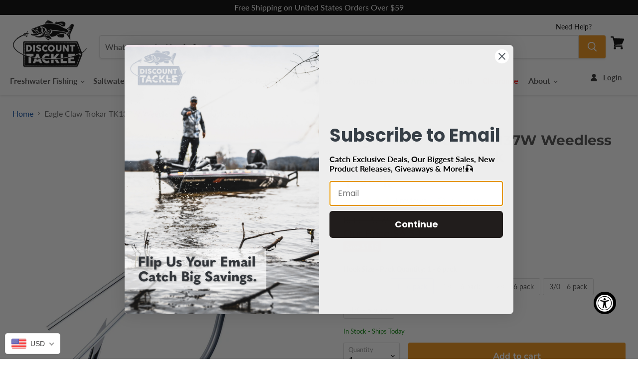

--- FILE ---
content_type: text/html; charset=utf-8
request_url: https://discounttackle.com/products/eagle-claw-trokar-tk137w-weedless-finesse-hook
body_size: 82213
content:
<!doctype html>
<html class="no-js no-touch" lang="en">
  <head>
<meta name="viewport" content="width=device-width, initial-scale=1">

<!-- Hyperspeed:304779 -->
<!-- hs-shared_id:ba503804 -->


<script>customElements.define("hs-loader-root",class extends HTMLElement{constructor(){super(),this.shadow=this.attachShadow({mode:"open"}),this.shadow.innerHTML="\n            <style>\n            #hs-load-bar .hs-bar {\n                background: #bcbcbc;\n                position: fixed;\n                z-index: 1031;\n                top: 0;\n                left: 0;\n                width: 100%;\n                height: 2px;\n            }\n            #hs-load-bar .peg {\n                display: block;\n                position: absolute;\n                right: 0px;\n                width: 100px;\n                height: 100%;\n                box-shadow: 0 0 10px #bcbcbc, 0 0 5px #bcbcbc;\n                opacity: 1.0;\n                -webkit-transform: rotate(3deg) translate(0px, -4px);\n                -ms-transform: rotate(3deg) translate(0px, -4px);\n                transform: rotate(3deg) translate(0px, -4px);\n            }\n        "}connectedCallback(){!function(t){var n,e,r={},i=r.settings={minimum:.08,easing:"linear",positionUsing:"translate",speed:200,trickle:!0,trickleSpeed:200,barSelector:".hs-bar",parent:t.shadow,template:'<div class="hs-bar"><div class="peg"></div></div></div></div>'};function a(t,n,e){return t<n?n:t>e?e:t}function o(t){return 100*(-1+t)}r.status=null,r.set=function(t){var n=r.isStarted();t=a(t,i.minimum,1),r.status=1===t?null:t;var e=r.render(!n),u=e.querySelector(i.barSelector),l=i.speed,c=i.easing;return e.offsetWidth,s(function(n){""===i.positionUsing&&(i.positionUsing=r.getPositioningCSS()),d(u,function(t,n,e){var r;return(r="translate3d"===i.positionUsing?{transform:"translate3d("+o(t)+"%,0,0)"}:"translate"===i.positionUsing?{transform:"translate("+o(t)+"%,0)"}:{"margin-left":o(t)+"%"}).transition="all "+n+"ms "+e,r}(t,l,c)),1===t?(d(e,{transition:"none",opacity:1}),e.offsetWidth,setTimeout(function(){d(e,{transition:"all "+l+"ms linear",opacity:0}),setTimeout(function(){r.remove(),n()},l)},l)):setTimeout(n,l)}),this},r.isStarted=function(){return"number"==typeof r.status},r.start=function(){r.status||r.set(0);var t=function(){setTimeout(function(){r.status&&(r.trickle(),t())},i.trickleSpeed)};return i.trickle&&t(),this},r.done=function(t){return t||r.status?r.inc(.3+.5*Math.random()).set(1):this},r.inc=function(t){var n=r.status;return n?n>1?void 0:("number"!=typeof t&&(t=n>=0&&n<.2?.1:n>=.2&&n<.5?.04:n>=.5&&n<.8?.02:n>=.8&&n<.99?.005:0),n=a(n+t,0,.994),r.set(n)):r.start()},r.trickle=function(){return r.inc()},n=0,e=0,r.promise=function(t){return t&&"resolved"!==t.state()?(0===e&&r.start(),n++,e++,t.always(function(){0==--e?(n=0,r.done()):r.set((n-e)/n)}),this):this},r.render=function(n){if(r.isRendered())return t.shadow.getElementById("hs-load-bar");var e=document.createElement("div");e.id="hs-load-bar",e.innerHTML=i.template;var a=e.querySelector(i.barSelector),s=n?"-100":o(r.status||0),u=i.parent;return d(a,{transition:"all 0 linear",transform:"translate3d("+s+"%,0,0)"}),u.appendChild(e),e},r.remove=function(){var t,n=document.getElementById("hs-load-bar");n&&(t=n)&&t.parentNode&&t.parentNode.removeChild(t)},r.isRendered=function(){return!!t.shadow.getElementById("hs-load-bar")},r.getPositioningCSS=function(){var t={},n="WebkitTransform"in t?"Webkit":"MozTransform"in t?"Moz":"msTransform"in t?"ms":"OTransform"in t?"O":"";return n+"Perspective"in t?"translate3d":n+"Transform"in t?"translate":"margin"};var s=function(){var t=[];function n(){var e=t.shift();e&&e(n)}return function(e){t.push(e),1==t.length&&n()}}(),d=function(){var t=["Webkit","O","Moz","ms"],n={};function e(e){return e=e.replace(/^-ms-/,"ms-").replace(/-([\da-z])/gi,function(t,n){return n.toUpperCase()}),n[e]||(n[e]=function(n){var e={};if(n in e)return n;for(var r,i=t.length,a=n.charAt(0).toUpperCase()+n.slice(1);i--;)if((r=t[i]+a)in e)return r;return n}(e))}function r(t,n,r){n=e(n),t.style[n]=r}return function(t,n){var e,i=arguments;if(2==i.length)for(e in n)r(t,e,n[e]);else r(t,i[1],i[2])}}();r.start(),document.addEventListener("DOMContentLoaded",function(){r.set(1)})}(this)}}),document.head.insertAdjacentHTML("afterend","<hs-loader-root></hs-loader-root>");</script>





<!-- Lazyload + Responsive Images-->
<script defer src="//discounttackle.com/cdn/shop/t/422/assets/hs-lazysizes.min.js?v=138887360493752575951763480274"></script>
<link rel="stylesheet" href="//discounttackle.com/cdn/shop/t/422/assets/hs-image-blur.css?v=157208600979694062561763480274" media="print" onload="this.media='all'; this.onload = null">
<!-- Third party app optimization -->
<!-- Is an app not updating? Just click Rebuild Cache in Hyperspeed. -->
<!-- Or, stop deferring the app by clicking View Details on App Optimization in your Theme Optimization settings. -->
<script hs-ignore>(function(){var hsUrls=[{"load_method":"ON_ACTION","original_url":"https:\/\/uw-egcr.s3.eu-west-2.amazonaws.com\/egcr-badge-discount-tackle-dotcom.myshopify.com.js?shop=discount-tackle-dotcom.myshopify.com","pages":["HOME","COLLECTIONS","PRODUCT","CART","OTHER"]},{"load_method":"ASYNC","original_url":"https:\/\/cdn.rebuyengine.com\/onsite\/js\/rebuy.js?shop=discount-tackle-dotcom.myshopify.com","pages":["HOME","COLLECTIONS","PRODUCT","CART","OTHER"]},{"load_method":"ON_ACTION","original_url":"https:\/\/static.affiliatly.com\/shopify\/v3\/shopify.js?affiliatly_code=AF-1024786\u0026shop=discount-tackle-dotcom.myshopify.com","pages":["HOME","COLLECTIONS","PRODUCT","CART","OTHER"]}];var insertBeforeBackup=Node.prototype.insertBefore;var currentPageType=getPageType();function getPageType(){var currentPage="product";if(currentPage==='index'){return'HOME';}else if(currentPage==='collection'){return'COLLECTIONS';}else if(currentPage==='product'){return'PRODUCT';}else if(currentPage==='cart'){return'CART';}else{return'OTHER';}}
function isWhitelistedPage(script){return script.pages.includes(currentPageType);}
function getCachedScriptUrl(url){var result=(hsUrls||[]).find(function(el){var compareUrl=el.original_url;if(url.substring(0,6)==="https:"&&el.original_url.substring(0,2)==="//"){compareUrl="https:"+el.original_url;}
return url==compareUrl;});return result;}
function loadScript(scriptInfo){if(isWhitelistedPage(scriptInfo)){var s=document.createElement('script');s.type='text/javascript';s.async=true;s.src=scriptInfo.original_url;var x=document.getElementsByTagName('script')[0];insertBeforeBackup.apply(x.parentNode,[s,x]);}}
var userEvents={touch:["touchmove","touchend"],mouse:["mousemove","click","keydown","scroll"]};function isTouch(){var touchIdentifiers=" -webkit- -moz- -o- -ms- ".split(" ");if("ontouchstart"in window||window.DocumentTouch&&document instanceof DocumentTouch){return true;}
var query=["(",touchIdentifiers.join("touch-enabled),("),"hsterminal",")"].join("");return window.matchMedia(query).matches;}
var actionEvents=isTouch()?userEvents.touch:userEvents.mouse;function loadOnUserAction(){(hsUrls||[]).filter(function(url){return url.load_method==='ON_ACTION';}).forEach(function(scriptInfo){loadScript(scriptInfo)})
actionEvents.forEach(function(userEvent){document.removeEventListener(userEvent,loadOnUserAction);});}
Node.prototype.insertBefore=function(newNode,refNode){if(newNode.type!=="text/javascript"&&newNode.type!=="application/javascript"&&newNode.type!=="application/ecmascript"){return insertBeforeBackup.apply(this,arguments);}
var scriptInfo=getCachedScriptUrl(newNode.src);if(!scriptInfo){return insertBeforeBackup.apply(this,arguments);}
if(isWhitelistedPage(scriptInfo)&&scriptInfo.load_method!=='ON_ACTION'){var s=document.createElement('script');s.type='text/javascript';s.async=true;s.src=scriptInfo.original_url;insertBeforeBackup.apply(this,[s,refNode]);}}
actionEvents.forEach(function(userEvent){document.addEventListener(userEvent,loadOnUserAction);});})();</script>

<!-- instant.load -->
<script defer src="//discounttackle.com/cdn/shop/t/422/assets/hs-instantload.min.js?v=106803949153345037901763480274"></script>




<!-- Hyperspeed:304779 -->
<!-- hs-shared_id:ba503804 -->


<script>customElements.define("hs-loader-root",class extends HTMLElement{constructor(){super(),this.shadow=this.attachShadow({mode:"open"}),this.shadow.innerHTML="\n            <style>\n            #hs-load-bar .hs-bar {\n                background: #bcbcbc;\n                position: fixed;\n                z-index: 1031;\n                top: 0;\n                left: 0;\n                width: 100%;\n                height: 2px;\n            }\n            #hs-load-bar .peg {\n                display: block;\n                position: absolute;\n                right: 0px;\n                width: 100px;\n                height: 100%;\n                box-shadow: 0 0 10px #bcbcbc, 0 0 5px #bcbcbc;\n                opacity: 1.0;\n                -webkit-transform: rotate(3deg) translate(0px, -4px);\n                -ms-transform: rotate(3deg) translate(0px, -4px);\n                transform: rotate(3deg) translate(0px, -4px);\n            }\n        "}connectedCallback(){!function(t){var n,e,r={},i=r.settings={minimum:.08,easing:"linear",positionUsing:"translate",speed:200,trickle:!0,trickleSpeed:200,barSelector:".hs-bar",parent:t.shadow,template:'<div class="hs-bar"><div class="peg"></div></div></div></div>'};function a(t,n,e){return t<n?n:t>e?e:t}function o(t){return 100*(-1+t)}r.status=null,r.set=function(t){var n=r.isStarted();t=a(t,i.minimum,1),r.status=1===t?null:t;var e=r.render(!n),u=e.querySelector(i.barSelector),l=i.speed,c=i.easing;return e.offsetWidth,s(function(n){""===i.positionUsing&&(i.positionUsing=r.getPositioningCSS()),d(u,function(t,n,e){var r;return(r="translate3d"===i.positionUsing?{transform:"translate3d("+o(t)+"%,0,0)"}:"translate"===i.positionUsing?{transform:"translate("+o(t)+"%,0)"}:{"margin-left":o(t)+"%"}).transition="all "+n+"ms "+e,r}(t,l,c)),1===t?(d(e,{transition:"none",opacity:1}),e.offsetWidth,setTimeout(function(){d(e,{transition:"all "+l+"ms linear",opacity:0}),setTimeout(function(){r.remove(),n()},l)},l)):setTimeout(n,l)}),this},r.isStarted=function(){return"number"==typeof r.status},r.start=function(){r.status||r.set(0);var t=function(){setTimeout(function(){r.status&&(r.trickle(),t())},i.trickleSpeed)};return i.trickle&&t(),this},r.done=function(t){return t||r.status?r.inc(.3+.5*Math.random()).set(1):this},r.inc=function(t){var n=r.status;return n?n>1?void 0:("number"!=typeof t&&(t=n>=0&&n<.2?.1:n>=.2&&n<.5?.04:n>=.5&&n<.8?.02:n>=.8&&n<.99?.005:0),n=a(n+t,0,.994),r.set(n)):r.start()},r.trickle=function(){return r.inc()},n=0,e=0,r.promise=function(t){return t&&"resolved"!==t.state()?(0===e&&r.start(),n++,e++,t.always(function(){0==--e?(n=0,r.done()):r.set((n-e)/n)}),this):this},r.render=function(n){if(r.isRendered())return t.shadow.getElementById("hs-load-bar");var e=document.createElement("div");e.id="hs-load-bar",e.innerHTML=i.template;var a=e.querySelector(i.barSelector),s=n?"-100":o(r.status||0),u=i.parent;return d(a,{transition:"all 0 linear",transform:"translate3d("+s+"%,0,0)"}),u.appendChild(e),e},r.remove=function(){var t,n=document.getElementById("hs-load-bar");n&&(t=n)&&t.parentNode&&t.parentNode.removeChild(t)},r.isRendered=function(){return!!t.shadow.getElementById("hs-load-bar")},r.getPositioningCSS=function(){var t={},n="WebkitTransform"in t?"Webkit":"MozTransform"in t?"Moz":"msTransform"in t?"ms":"OTransform"in t?"O":"";return n+"Perspective"in t?"translate3d":n+"Transform"in t?"translate":"margin"};var s=function(){var t=[];function n(){var e=t.shift();e&&e(n)}return function(e){t.push(e),1==t.length&&n()}}(),d=function(){var t=["Webkit","O","Moz","ms"],n={};function e(e){return e=e.replace(/^-ms-/,"ms-").replace(/-([\da-z])/gi,function(t,n){return n.toUpperCase()}),n[e]||(n[e]=function(n){var e={};if(n in e)return n;for(var r,i=t.length,a=n.charAt(0).toUpperCase()+n.slice(1);i--;)if((r=t[i]+a)in e)return r;return n}(e))}function r(t,n,r){n=e(n),t.style[n]=r}return function(t,n){var e,i=arguments;if(2==i.length)for(e in n)r(t,e,n[e]);else r(t,i[1],i[2])}}();r.start(),document.addEventListener("DOMContentLoaded",function(){r.set(1)})}(this)}}),document.head.insertAdjacentHTML("afterend","<hs-loader-root></hs-loader-root>");</script>





<!-- Lazyload + Responsive Images-->
<script defer src="//discounttackle.com/cdn/shop/t/422/assets/hs-lazysizes.min.js?v=138887360493752575951763480274"></script>
<link rel="stylesheet" href="//discounttackle.com/cdn/shop/t/422/assets/hs-image-blur.css?v=157208600979694062561763480274" media="print" onload="this.media='all'; this.onload = null">
<!-- Third party app optimization -->
<!-- Is an app not updating? Just click Rebuild Cache in Hyperspeed. -->
<!-- Or, stop deferring the app by clicking View Details on App Optimization in your Theme Optimization settings. -->
<script hs-ignore>(function(){var hsUrls=[{"load_method":"ON_ACTION","original_url":"https:\/\/uw-egcr.s3.eu-west-2.amazonaws.com\/egcr-badge-discount-tackle-dotcom.myshopify.com.js?shop=discount-tackle-dotcom.myshopify.com","pages":["HOME","COLLECTIONS","PRODUCT","CART","OTHER"]},{"load_method":"ASYNC","original_url":"https:\/\/cdn.rebuyengine.com\/onsite\/js\/rebuy.js?shop=discount-tackle-dotcom.myshopify.com","pages":["HOME","COLLECTIONS","PRODUCT","CART","OTHER"]},{"load_method":"ON_ACTION","original_url":"https:\/\/static.affiliatly.com\/shopify\/v3\/shopify.js?affiliatly_code=AF-1024786\u0026shop=discount-tackle-dotcom.myshopify.com","pages":["HOME","COLLECTIONS","PRODUCT","CART","OTHER"]}];var insertBeforeBackup=Node.prototype.insertBefore;var currentPageType=getPageType();function getPageType(){var currentPage="product";if(currentPage==='index'){return'HOME';}else if(currentPage==='collection'){return'COLLECTIONS';}else if(currentPage==='product'){return'PRODUCT';}else if(currentPage==='cart'){return'CART';}else{return'OTHER';}}
function isWhitelistedPage(script){return script.pages.includes(currentPageType);}
function getCachedScriptUrl(url){var result=(hsUrls||[]).find(function(el){var compareUrl=el.original_url;if(url.substring(0,6)==="https:"&&el.original_url.substring(0,2)==="//"){compareUrl="https:"+el.original_url;}
return url==compareUrl;});return result;}
function loadScript(scriptInfo){if(isWhitelistedPage(scriptInfo)){var s=document.createElement('script');s.type='text/javascript';s.async=true;s.src=scriptInfo.original_url;var x=document.getElementsByTagName('script')[0];insertBeforeBackup.apply(x.parentNode,[s,x]);}}
var userEvents={touch:["touchmove","touchend"],mouse:["mousemove","click","keydown","scroll"]};function isTouch(){var touchIdentifiers=" -webkit- -moz- -o- -ms- ".split(" ");if("ontouchstart"in window||window.DocumentTouch&&document instanceof DocumentTouch){return true;}
var query=["(",touchIdentifiers.join("touch-enabled),("),"hsterminal",")"].join("");return window.matchMedia(query).matches;}
var actionEvents=isTouch()?userEvents.touch:userEvents.mouse;function loadOnUserAction(){(hsUrls||[]).filter(function(url){return url.load_method==='ON_ACTION';}).forEach(function(scriptInfo){loadScript(scriptInfo)})
actionEvents.forEach(function(userEvent){document.removeEventListener(userEvent,loadOnUserAction);});}
Node.prototype.insertBefore=function(newNode,refNode){if(newNode.type!=="text/javascript"&&newNode.type!=="application/javascript"&&newNode.type!=="application/ecmascript"){return insertBeforeBackup.apply(this,arguments);}
var scriptInfo=getCachedScriptUrl(newNode.src);if(!scriptInfo){return insertBeforeBackup.apply(this,arguments);}
if(isWhitelistedPage(scriptInfo)&&scriptInfo.load_method!=='ON_ACTION'){var s=document.createElement('script');s.type='text/javascript';s.async=true;s.src=scriptInfo.original_url;insertBeforeBackup.apply(this,[s,refNode]);}}
actionEvents.forEach(function(userEvent){document.addEventListener(userEvent,loadOnUserAction);});})();</script>

<!-- instant.load -->
<script defer src="//discounttackle.com/cdn/shop/t/422/assets/hs-instantload.min.js?v=106803949153345037901763480274"></script>


<!-- Google tag (gtag.js) -->
<script async src="https://www.googletagmanager.com/gtag/js?id=AW-806416851"></script>
<script>
    window.dataLayer = window.dataLayer || [];
    function gtag(){dataLayer.push(arguments);}
    gtag('js', new Date());
    gtag('config', 'AW-806416851');
</script>
<!-- Google Tag Manager -->
<script>(function(w,d,s,l,i){w[l]=w[l]||[];w[l].push({'gtm.start':
new Date().getTime(),event:'gtm.js'});var f=d.getElementsByTagName(s)[0],
j=d.createElement(s),dl=l!='dataLayer'?'&l='+l:'';j.async=true;j.src=
'https://www.googletagmanager.com/gtm.js?id='+i+dl;f.parentNode.insertBefore(j,f);
})(window,document,'script','dataLayer','GTM-TW2RR4D');</script>
<!-- End Google Tag Manager --><script>
  if(!window.jQuery){
      var jqueryScript = document.createElement('script');
      jqueryScript.setAttribute('src','https://ajax.googleapis.com/ajax/libs/jquery/3.6.0/jquery.min.js');
      document.head.appendChild(jqueryScript);
  }

  __DL__jQueryinterval = setInterval(function(){
      // wait for jQuery to load & run script after jQuery has loaded
      if(window.jQuery){
          // search parameters
          getURLParams = function(name, url){
              if (!url) url = window.location.href;
              name = name.replace(/[\[\]]/g, "\\$&");
              var regex = new RegExp("[?&]" + name + "(=([^&#]*)|&|#|$)"),
              results = regex.exec(url);
              if (!results) return null;
              if (!results[2]) return '';
              return decodeURIComponent(results[2].replace(/\+/g, " "));
          };

          /**********************
          * DYNAMIC DEPENDENCIES
          ***********************/

          __DL__ = {
              dynamicCart: true,  // if cart is dynamic (meaning no refresh on cart add) set to true
              debug: false, // if true, console messages will be displayed
              cart: null,
              wishlist: null,
              removeCart: null
          };

          customBindings = {
              cartTriggers: [],
              viewCart: [],
              removeCartTrigger: [],
              cartVisableSelector: [],
              promoSubscriptionsSelectors: [],
              promoSuccess: [],
              ctaSelectors: [],
              newsletterSelectors: [],
              newsletterSuccess: [],
              searchPage: [],
              wishlistSelector: [],
              removeWishlist: [],
              wishlistPage: [],
              searchTermQuery: [getURLParams('q')], // replace var with correct query
          };

          /* DO NOT EDIT */
          defaultBindings = {
              cartTriggers: ['form[action="/cart/add"] [type="submit"],.add-to-cart,.cart-btn'],
              viewCart: ['form[action="/cart"],.my-cart,.trigger-cart,#mobileCart'],
              removeCartTrigger: ['[href*="/cart/change"]'],
              cartVisableSelector: ['.inlinecart.is-active,.inline-cart.is-active'],
              promoSubscriptionsSelectors: [],
              promoSuccess: [],
              ctaSelectors: [],
              newsletterSelectors: ['input.contact_email'],
              newsletterSuccess: ['.success_message'],
              searchPage: ['search'],
              wishlistSelector: [],
              removeWishlist: [],
              wishlistPage: []
          };

          // stitch bindings
          objectArray = customBindings;
          outputObject = __DL__;

          applyBindings = function(objectArray, outputObject){
              for (var x in objectArray) {
                  var key = x;
                  var objs = objectArray[x];
                  values = [];
                  if(objs.length > 0){
                      values.push(objs);
                      if(key in outputObject){
                          values.push(outputObject[key]);
                          outputObject[key] = values.join(", ");
                      }else{
                          outputObject[key] = values.join(", ");
                      }
                  }
              }
          };

          applyBindings(customBindings, __DL__);
          applyBindings(defaultBindings, __DL__);

          /**********************
          * PREREQUISITE LIBRARIES
          ***********************/

          clearInterval(__DL__jQueryinterval);

          // jquery-cookies.js
          if(typeof $.cookie!==undefined){
              (function(a){if(typeof define==='function'&&define.amd){define(['jquery'],a)}else if(typeof exports==='object'){module.exports=a(require('jquery'))}else{a(jQuery)}}(function($){var g=/\+/g;function encode(s){return h.raw?s:encodeURIComponent(s)}function decode(s){return h.raw?s:decodeURIComponent(s)}function stringifyCookieValue(a){return encode(h.json?JSON.stringify(a):String(a))}function parseCookieValue(s){if(s.indexOf('"')===0){s=s.slice(1,-1).replace(/\\"/g,'"').replace(/\\\\/g,'\\')}try{s=decodeURIComponent(s.replace(g,' '));return h.json?JSON.parse(s):s}catch(e){}}function read(s,a){var b=h.raw?s:parseCookieValue(s);return $.isFunction(a)?a(b):b}var h=$.cookie=function(a,b,c){if(arguments.length>1&&!$.isFunction(b)){c=$.extend({},h.defaults,c);if(typeof c.expires==='number'){var d=c.expires,t=c.expires=new Date();t.setMilliseconds(t.getMilliseconds()+d*864e+5)}return(document.cookie=[encode(a),'=',stringifyCookieValue(b),c.expires?'; expires='+c.expires.toUTCString():'',c.path?'; path='+c.path:'',c.domain?'; domain='+c.domain:'',c.secure?'; secure':''].join(''))}var e=a?undefined:{},cookies=document.cookie?document.cookie.split('; '):[],i=0,l=cookies.length;for(;i<l;i++){var f=cookies[i].split('='),name=decode(f.shift()),cookie=f.join('=');if(a===name){e=read(cookie,b);break}if(!a&&(cookie=read(cookie))!==undefined){e[name]=cookie}}return e};h.defaults={};$.removeCookie=function(a,b){$.cookie(a,'',$.extend({},b,{expires:-1}));return!$.cookie(a)}}))}

          /**********************
          * Begin dataLayer Build
          ***********************/

          window.dataLayer = window.dataLayer || [];  // init data layer if doesn't already exist

          var template = "product";

          /**
          * Landing Page Cookie
          * 1. Detect if user just landed on the site
          * 2. Only fires if Page Title matches website */

          $.cookie.raw = true;
          if ($.cookie('landingPage') === undefined || $.cookie('landingPage').length === 0) {
              var landingPage = true;
              $.cookie('landingPage', unescape);
              $.removeCookie('landingPage', {path: '/'});
              $.cookie('landingPage', 'landed', {path: '/'});
          } else {
              var landingPage = false;
              $.cookie('landingPage', unescape);
              $.removeCookie('landingPage', {path: '/'});
              $.cookie('landingPage', 'refresh', {path: '/'});
          }
          if (__DL__.debug) {
              // console.log('Landing Page: ' + landingPage);
          }

          /**
          * Log State Cookie */

          
          var isLoggedIn = false;
          
          if (!isLoggedIn) {
              $.cookie('logState', unescape);
              $.removeCookie('logState', {path: '/'});
              $.cookie('logState', 'loggedOut', {path: '/'});
          } else {
              if ($.cookie('logState') === 'loggedOut' || $.cookie('logState') === undefined) {
                  $.cookie('logState', unescape);
                  $.removeCookie('logState', {path: '/'});
                  $.cookie('logState', 'firstLog', {path: '/'});
              } else if ($.cookie('logState') === 'firstLog') {
                  $.cookie('logState', unescape);
                  $.removeCookie('logState', {path: '/'});
                  $.cookie('logState', 'refresh', {path: '/'});
              }
          }

          if ($.cookie('logState') === 'firstLog') {
              var firstLog = true;
          } else {
              var firstLog = false;
          }

          /**********************
          * DATALAYER SECTIONS
          ***********************/

          /**
          * DATALAYER: Landing Page
          * Fires any time a user first lands on the site. */

          if ($.cookie('landingPage') === 'landed') {
              dataLayer.push({
                  'pageType': 'Landing',
                  'event': 'first_time_visitor_skilluper'
              });
          }

          /**
          * DATALAYER: Log State
          * 1. Determine if user is logged in or not.
          * 2. Return User specific data. */

          var logState = {
              
              
              'logState' : "Logged Out",
              
              
              'firstLog'      : firstLog,
              'customerEmail' : null,
              'timestamp'     : Date().replace(/\(.*?\)/g,''),
              
              'customerType'       : 'New',
              'customerTypeNumber' :'1',
              
              'shippingInfo' : {
                  'fullName'  : null,
                  'firstName' : null,
                  'lastName'  : null,
                  'address1'  : null,
                  'address2'  : null,
                  'street'    : null,
                  'city'      : null,
                  'province'  : null,
                  'zip'       : null,
                  'country'   : null,
                  'phone'     : null,
              },
              'billingInfo' : {
                  'fullName'  : null,
                  'firstName' : null,
                  'lastName'  : null,
                  'address1'  : null,
                  'address2'  : null,
                  'street'    : null,
                  'city'      : null,
                  'province'  : null,
                  'zip'       : null,
                  'country'   : null,
                  'phone'     : null,
              },
              'checkoutEmail' : null,
              'currency'      : "USD",
              'pageType'      : 'Log State',
              'event'         : 'log_state_skilluper'
          }
          dataLayer.push(logState);
          /**
          * DATALAYER: Homepage */

          if(document.location.pathname == "/"){
              dataLayer.push({
                  'pageType' : 'Homepage',
                  'event'    : 'homepage_skilluper',
                  logState
              });
          }

          /**
          * DATALAYER: 404 Pages
          * Fire on 404 Pages */
        	
          /**
          * DATALAYER: Blog Articles
          * Fire on Blog Article Pages */
          

          /** DATALAYER: Product List Page (Collections, Category)
          * Fire on all product listing pages. */
          

          /** DATALAYER: Product Page
          * Fire on all Product View pages. */
          
              var ecommerce = {
                  'items': [{
                      'item_id'        : 6979205464153,
                      'item_variant'    : null,
                      'item_name'      : "Eagle Claw Trokar TK137W Weedless Finesse Hook - 6 Pack",
                      'price'           : "6.54",
                      'item_brand'      : "Eagle Claw Trokar",
                      'item_category'   : "Specialty Hooks",
                      'item_list_name'  : null,
                      'description'     : "Features:The Eagle Claw Trokar TK137W Weedless Finesse Hook is a premium Pro-V bend finesse hook with weed guard.Optimal for wacky or neko-style fishing with the Pro-V bend to hold your baits in place.Hookset is easier with deeper penetration and less pressure, featuring Trokar's three-sided honed point.Despite it's streamline, the low-profile barb was created to still have a strong grip.Available in 6 different sizes (2, 1, 1\/0, 2\/0, 3\/0, 4\/0).The Eagle Claw Trokar TK137W Weedless Finesse Hook is a Pro-V bend finesse hook with weed guard.  It enhances hold power, which helps keep that fish on when you're fishing in grassy areas and weedbeds.  The bend is also ideal for wacky or neko-style fishing. The Trokar hook point allows for quicker, deeper penetration while requiring less hookset pressure. The low-profile barb was created to allow for simpler penetration while yet providing maximum gripping force. These hooks have been created to be the ideal finesse fishing gear.  Available in 6 different sizes (2, 1, 1\/0, 2\/0, 3\/0, 4\/0).  Also check out the TK137, the version without the weed guard.",
                      'imageURL'        : 'https://discounttackle.com/cdn/shop/products/39711824609369_grande.jpg?v=1643148146',
                      'productURL'      : '/products/eagle-claw-trokar-tk137w-weedless-finesse-hook'
                  }]
              };
              dataLayer.push({
                  'pageType' : 'Product',
                  'event'    : 'view_item_skilluper',
              	 ecommerce
              	});
              $(__DL__.cartTriggers).click(function(){
  				dataLayer.push({
                      'event'    : 'add_to_cart_skilluper',
                      ecommerce
                 	});
              });
    		

          /** DATALAYER: Cart View
          * Fire anytime a user views their cart (non-dynamic) */
          

          /** DATALAYER: Checkout on Shopify Plus **/
          if(Shopify.Checkout){
              var ecommerce = {
                  'transaction_id': 'null',
                  'affiliation': "Discount Tackle",
                  'value': "",
                  'tax': "",
                  'shipping': "",
                  'subtotal': "",
                  'currency': null,
                  
                  'email': null,
                  'items':[],
                  };
              if(Shopify.Checkout.step){
                  if(Shopify.Checkout.step.length > 0){
                      if (Shopify.Checkout.step === 'contact_information'){
                          dataLayer.push({
                              'event'    :'begin_checkout_skilluper',
                              'pageType' :'Customer Information',
                              'step': 1,
                          	ecommerce
                          });
                      }else if (Shopify.Checkout.step === 'shipping_method'){
                          dataLayer.push({
                              'event'    :'add_shipping_info_skilluper',
                              'pageType' :'Shipping Information',
                              ecommerce
                          });
                      }else if( Shopify.Checkout.step === "payment_method" ){
                          dataLayer.push({
                              'event'    :'add_payment_info_skilluper',
                              'pageType' :'Add Payment Info',
                          	ecommerce
                          });
                      }
                  }

                  /** DATALAYER: Transaction */
                  if(Shopify.Checkout.page == "thank_you"){
                      dataLayer.push({
                      'pageType' :'Transaction',
                      'event'    :'purchase_skilluper',
                      ecommerce
                      });
                  }
              }
          }

  	    /** DOM Ready **/
          $(document).ready(function() {
              /** DATALAYER: Search Results */
              var searchPage = new RegExp(__DL__.searchPage, "g");
              if(document.location.pathname.match(searchPage)){
                  var ecommerce = {
                      items :[],
                  };
                  dataLayer.push({
                      'pageType'   : "Search",
                      'search_term' : __DL__.searchTermQuery,
                      'event'      : "search_skilluper",
                      'item_list_name'  : null,
                      ecommerce
                  });
              }

              /** DATALAYER: Remove From Cart **/
              

              /** Google Tag Manager **/
              (function(w,d,s,l,i){w[l]=w[l]||[];w[l].push({'gtm.start':
              new Date().getTime(),event:'gtm.js'});var f=d.getElementsByTagName(s)[0],
              j=d.createElement(s),dl=l!='dataLayer'?'&l='+l:'';j.async=true;j.src=
              'https://www.googletagmanager.com/gtm.js?id='+i+dl;f.parentNode.insertBefore(j,f);
              })(window,document,'script','dataLayer','GTM-TW2RR4D');

          }); // document ready
      }
  }, 500);
</script>

<meta name="google-site-verification" content="-5-tL5Bcy0oVE3XpXZcZfmiQ6iUuInUn9WZHcT8V7pA" /><meta name="msvalidate.01" content="17FE60D3E7A6D9436EA43C73BFD77AA0" />
    
  <script>
    window.Store = window.Store || {};
    window.Store.id = 2165047351;


    
  </script>
    <meta charset="utf-8">
    <meta http-equiv="x-ua-compatible" content="IE=edge">

    <link rel="preconnect" href="https://cdn.shopify.com">
    <link rel="preconnect" href="https://fonts.shopifycdn.com">
    <link rel="preconnect" href="https://v.shopify.com">
    <link rel="preconnect" href="https://cdn.shopifycloud.com">

    <title>Eagle Claw Trokar TK137W Weedless Finesse Hook - 6 Pack — Discount Tackle</title><meta name="description" content="Features: The Eagle Claw Trokar TK137W Weedless Finesse Hook is a premium Pro-V bend finesse hook with weed guard. Optimal for wacky or neko-style fishing with the Pro-V bend to hold your baits in place. Hookset is easier with deeper penetration and less pressure, featuring Trokar&#39;s three-sided honed point. Despite it&#39;">
  <link rel="shortcut icon" href="//discounttackle.com/cdn/shop/files/favicon2-32x32_32x32.png?v=1614760289" type="image/png">
<link rel="canonical" href="https://discounttackle.com/products/eagle-claw-trokar-tk137w-weedless-finesse-hook" /><meta name="referrer" content="strict-origin-when-cross-origin">















<meta property="og:site_name" content="Discount Tackle">
<meta property="og:url" content="https://discounttackle.com/products/eagle-claw-trokar-tk137w-weedless-finesse-hook">
<meta property="og:title" content="Eagle Claw Trokar TK137W Weedless Finesse Hook - 6 Pack">
<meta property="og:type" content="website">
<meta property="og:description" content="Features: The Eagle Claw Trokar TK137W Weedless Finesse Hook is a premium Pro-V bend finesse hook with weed guard. Optimal for wacky or neko-style fishing with the Pro-V bend to hold your baits in place. Hookset is easier with deeper penetration and less pressure, featuring Trokar&#39;s three-sided honed point. Despite it&#39;">




    
    
    

    
    
    <meta
      property="og:image"
      content="https://discounttackle.com/cdn/shop/products/39711824609369_1200x1200.jpg?v=1643148146"
    />
    <meta
      property="og:image:secure_url"
      content="https://discounttackle.com/cdn/shop/products/39711824609369_1200x1200.jpg?v=1643148146"
    />
    <meta property="og:image:width" content="1200" />
    <meta property="og:image:height" content="1200" />
    
    
    <meta property="og:image:alt" content="Social media image" />
  









  <meta name="twitter:site" content="@discount_tackle">








<meta name="twitter:title" content="Eagle Claw Trokar TK137W Weedless Finesse Hook - 6 Pack">
<meta name="twitter:description" content="Features: The Eagle Claw Trokar TK137W Weedless Finesse Hook is a premium Pro-V bend finesse hook with weed guard. Optimal for wacky or neko-style fishing with the Pro-V bend to hold your baits in place. Hookset is easier with deeper penetration and less pressure, featuring Trokar&#39;s three-sided honed point. Despite it&#39;">


    
    
    
      
      
      <meta name="twitter:card" content="summary">
    
    
    <meta
      property="twitter:image"
      content="https://discounttackle.com/cdn/shop/products/39711824609369_1200x1200_crop_center.jpg?v=1643148146"
    />
    <meta property="twitter:image:width" content="1200" />
    <meta property="twitter:image:height" content="1200" />
    
    
    <meta property="twitter:image:alt" content="Social media image" />
  

<link rel="preload" href="//discounttackle.com/cdn/fonts/lato/lato_n7.900f219bc7337bc57a7a2151983f0a4a4d9d5dcf.woff2" as="font" crossorigin="anonymous">
    <link rel="preload" as="style" href="//discounttackle.com/cdn/shop/t/422/assets/theme.css?v=93530191029056950301763596297">

    <script>window.performance && window.performance.mark && window.performance.mark('shopify.content_for_header.start');</script><meta name="google-site-verification" content="Uag3HHe5KdkSrC1wnRt-gr1ufUQ3S87bAqhIRyD7DNg">
<meta id="shopify-digital-wallet" name="shopify-digital-wallet" content="/2165047351/digital_wallets/dialog">
<meta name="shopify-checkout-api-token" content="8f2362d76b7d795c9a7fe15ba96325e5">
<meta id="in-context-paypal-metadata" data-shop-id="2165047351" data-venmo-supported="false" data-environment="production" data-locale="en_US" data-paypal-v4="true" data-currency="USD">
<link rel="alternate" type="application/json+oembed" href="https://discounttackle.com/products/eagle-claw-trokar-tk137w-weedless-finesse-hook.oembed">
<script async="async" src="/checkouts/internal/preloads.js?locale=en-US"></script>
<link rel="preconnect" href="https://shop.app" crossorigin="anonymous">
<script async="async" src="https://shop.app/checkouts/internal/preloads.js?locale=en-US&shop_id=2165047351" crossorigin="anonymous"></script>
<script id="apple-pay-shop-capabilities" type="application/json">{"shopId":2165047351,"countryCode":"US","currencyCode":"USD","merchantCapabilities":["supports3DS"],"merchantId":"gid:\/\/shopify\/Shop\/2165047351","merchantName":"Discount Tackle","requiredBillingContactFields":["postalAddress","email","phone"],"requiredShippingContactFields":["postalAddress","email","phone"],"shippingType":"shipping","supportedNetworks":["visa","masterCard","amex","discover","elo","jcb"],"total":{"type":"pending","label":"Discount Tackle","amount":"1.00"},"shopifyPaymentsEnabled":true,"supportsSubscriptions":true}</script>
<script id="shopify-features" type="application/json">{"accessToken":"8f2362d76b7d795c9a7fe15ba96325e5","betas":["rich-media-storefront-analytics"],"domain":"discounttackle.com","predictiveSearch":true,"shopId":2165047351,"locale":"en"}</script>
<script>var Shopify = Shopify || {};
Shopify.shop = "discount-tackle-dotcom.myshopify.com";
Shopify.locale = "en";
Shopify.currency = {"active":"USD","rate":"1.0"};
Shopify.country = "US";
Shopify.theme = {"name":"DMD Gallery Fix (18-Nov-2025)","id":145510924376,"schema_name":"Empire","schema_version":"9.0.1","theme_store_id":null,"role":"main"};
Shopify.theme.handle = "null";
Shopify.theme.style = {"id":null,"handle":null};
Shopify.cdnHost = "discounttackle.com/cdn";
Shopify.routes = Shopify.routes || {};
Shopify.routes.root = "/";</script>
<script type="module">!function(o){(o.Shopify=o.Shopify||{}).modules=!0}(window);</script>
<script>!function(o){function n(){var o=[];function n(){o.push(Array.prototype.slice.apply(arguments))}return n.q=o,n}var t=o.Shopify=o.Shopify||{};t.loadFeatures=n(),t.autoloadFeatures=n()}(window);</script>
<script>
  window.ShopifyPay = window.ShopifyPay || {};
  window.ShopifyPay.apiHost = "shop.app\/pay";
  window.ShopifyPay.redirectState = null;
</script>
<script id="shop-js-analytics" type="application/json">{"pageType":"product"}</script>
<script defer="defer" async type="module" src="//discounttackle.com/cdn/shopifycloud/shop-js/modules/v2/client.init-shop-cart-sync_BN7fPSNr.en.esm.js"></script>
<script defer="defer" async type="module" src="//discounttackle.com/cdn/shopifycloud/shop-js/modules/v2/chunk.common_Cbph3Kss.esm.js"></script>
<script defer="defer" async type="module" src="//discounttackle.com/cdn/shopifycloud/shop-js/modules/v2/chunk.modal_DKumMAJ1.esm.js"></script>
<script type="module">
  await import("//discounttackle.com/cdn/shopifycloud/shop-js/modules/v2/client.init-shop-cart-sync_BN7fPSNr.en.esm.js");
await import("//discounttackle.com/cdn/shopifycloud/shop-js/modules/v2/chunk.common_Cbph3Kss.esm.js");
await import("//discounttackle.com/cdn/shopifycloud/shop-js/modules/v2/chunk.modal_DKumMAJ1.esm.js");

  window.Shopify.SignInWithShop?.initShopCartSync?.({"fedCMEnabled":true,"windoidEnabled":true});

</script>
<script defer="defer" async type="module" src="//discounttackle.com/cdn/shopifycloud/shop-js/modules/v2/client.payment-terms_BxzfvcZJ.en.esm.js"></script>
<script defer="defer" async type="module" src="//discounttackle.com/cdn/shopifycloud/shop-js/modules/v2/chunk.common_Cbph3Kss.esm.js"></script>
<script defer="defer" async type="module" src="//discounttackle.com/cdn/shopifycloud/shop-js/modules/v2/chunk.modal_DKumMAJ1.esm.js"></script>
<script type="module">
  await import("//discounttackle.com/cdn/shopifycloud/shop-js/modules/v2/client.payment-terms_BxzfvcZJ.en.esm.js");
await import("//discounttackle.com/cdn/shopifycloud/shop-js/modules/v2/chunk.common_Cbph3Kss.esm.js");
await import("//discounttackle.com/cdn/shopifycloud/shop-js/modules/v2/chunk.modal_DKumMAJ1.esm.js");

  
</script>
<script>
  window.Shopify = window.Shopify || {};
  if (!window.Shopify.featureAssets) window.Shopify.featureAssets = {};
  window.Shopify.featureAssets['shop-js'] = {"shop-cart-sync":["modules/v2/client.shop-cart-sync_CJVUk8Jm.en.esm.js","modules/v2/chunk.common_Cbph3Kss.esm.js","modules/v2/chunk.modal_DKumMAJ1.esm.js"],"init-fed-cm":["modules/v2/client.init-fed-cm_7Fvt41F4.en.esm.js","modules/v2/chunk.common_Cbph3Kss.esm.js","modules/v2/chunk.modal_DKumMAJ1.esm.js"],"init-shop-email-lookup-coordinator":["modules/v2/client.init-shop-email-lookup-coordinator_Cc088_bR.en.esm.js","modules/v2/chunk.common_Cbph3Kss.esm.js","modules/v2/chunk.modal_DKumMAJ1.esm.js"],"init-windoid":["modules/v2/client.init-windoid_hPopwJRj.en.esm.js","modules/v2/chunk.common_Cbph3Kss.esm.js","modules/v2/chunk.modal_DKumMAJ1.esm.js"],"shop-button":["modules/v2/client.shop-button_B0jaPSNF.en.esm.js","modules/v2/chunk.common_Cbph3Kss.esm.js","modules/v2/chunk.modal_DKumMAJ1.esm.js"],"shop-cash-offers":["modules/v2/client.shop-cash-offers_DPIskqss.en.esm.js","modules/v2/chunk.common_Cbph3Kss.esm.js","modules/v2/chunk.modal_DKumMAJ1.esm.js"],"shop-toast-manager":["modules/v2/client.shop-toast-manager_CK7RT69O.en.esm.js","modules/v2/chunk.common_Cbph3Kss.esm.js","modules/v2/chunk.modal_DKumMAJ1.esm.js"],"init-shop-cart-sync":["modules/v2/client.init-shop-cart-sync_BN7fPSNr.en.esm.js","modules/v2/chunk.common_Cbph3Kss.esm.js","modules/v2/chunk.modal_DKumMAJ1.esm.js"],"init-customer-accounts-sign-up":["modules/v2/client.init-customer-accounts-sign-up_CfPf4CXf.en.esm.js","modules/v2/client.shop-login-button_DeIztwXF.en.esm.js","modules/v2/chunk.common_Cbph3Kss.esm.js","modules/v2/chunk.modal_DKumMAJ1.esm.js"],"pay-button":["modules/v2/client.pay-button_CgIwFSYN.en.esm.js","modules/v2/chunk.common_Cbph3Kss.esm.js","modules/v2/chunk.modal_DKumMAJ1.esm.js"],"init-customer-accounts":["modules/v2/client.init-customer-accounts_DQ3x16JI.en.esm.js","modules/v2/client.shop-login-button_DeIztwXF.en.esm.js","modules/v2/chunk.common_Cbph3Kss.esm.js","modules/v2/chunk.modal_DKumMAJ1.esm.js"],"avatar":["modules/v2/client.avatar_BTnouDA3.en.esm.js"],"init-shop-for-new-customer-accounts":["modules/v2/client.init-shop-for-new-customer-accounts_CsZy_esa.en.esm.js","modules/v2/client.shop-login-button_DeIztwXF.en.esm.js","modules/v2/chunk.common_Cbph3Kss.esm.js","modules/v2/chunk.modal_DKumMAJ1.esm.js"],"shop-follow-button":["modules/v2/client.shop-follow-button_BRMJjgGd.en.esm.js","modules/v2/chunk.common_Cbph3Kss.esm.js","modules/v2/chunk.modal_DKumMAJ1.esm.js"],"checkout-modal":["modules/v2/client.checkout-modal_B9Drz_yf.en.esm.js","modules/v2/chunk.common_Cbph3Kss.esm.js","modules/v2/chunk.modal_DKumMAJ1.esm.js"],"shop-login-button":["modules/v2/client.shop-login-button_DeIztwXF.en.esm.js","modules/v2/chunk.common_Cbph3Kss.esm.js","modules/v2/chunk.modal_DKumMAJ1.esm.js"],"lead-capture":["modules/v2/client.lead-capture_DXYzFM3R.en.esm.js","modules/v2/chunk.common_Cbph3Kss.esm.js","modules/v2/chunk.modal_DKumMAJ1.esm.js"],"shop-login":["modules/v2/client.shop-login_CA5pJqmO.en.esm.js","modules/v2/chunk.common_Cbph3Kss.esm.js","modules/v2/chunk.modal_DKumMAJ1.esm.js"],"payment-terms":["modules/v2/client.payment-terms_BxzfvcZJ.en.esm.js","modules/v2/chunk.common_Cbph3Kss.esm.js","modules/v2/chunk.modal_DKumMAJ1.esm.js"]};
</script>
<script>(function() {
  var isLoaded = false;
  function asyncLoad() {
    if (isLoaded) return;
    isLoaded = true;
    var urls = ["https:\/\/static.affiliatly.com\/shopify\/v3\/shopify.js?affiliatly_code=AF-1024786\u0026shop=discount-tackle-dotcom.myshopify.com","https:\/\/uw-egcr.s3.eu-west-2.amazonaws.com\/egcr-badge-discount-tackle-dotcom.myshopify.com.js?shop=discount-tackle-dotcom.myshopify.com","https:\/\/cdn.rebuyengine.com\/onsite\/js\/rebuy.js?shop=discount-tackle-dotcom.myshopify.com","https:\/\/cdn.rebuyengine.com\/onsite\/js\/rebuy.js?shop=discount-tackle-dotcom.myshopify.com"];
    for (var i = 0; i < urls.length; i++) {
      var s = document.createElement('script');
      s.type = 'text/javascript';
      s.async = true;
      s.src = urls[i];
      var x = document.getElementsByTagName('script')[0];
      x.parentNode.insertBefore(s, x);
    }
  };
  if(window.attachEvent) {
    window.attachEvent('onload', asyncLoad);
  } else {
    window.addEventListener('load', asyncLoad, false);
  }
})();</script>
<script id="__st">var __st={"a":2165047351,"offset":-28800,"reqid":"e5b7b537-6510-4e3e-867e-a84e6591d0f3-1769778394","pageurl":"discounttackle.com\/products\/eagle-claw-trokar-tk137w-weedless-finesse-hook","u":"bece18d7bf34","p":"product","rtyp":"product","rid":6979205464153};</script>
<script>window.ShopifyPaypalV4VisibilityTracking = true;</script>
<script id="form-persister">!function(){'use strict';const t='contact',e='new_comment',n=[[t,t],['blogs',e],['comments',e],[t,'customer']],o='password',r='form_key',c=['recaptcha-v3-token','g-recaptcha-response','h-captcha-response',o],s=()=>{try{return window.sessionStorage}catch{return}},i='__shopify_v',u=t=>t.elements[r],a=function(){const t=[...n].map((([t,e])=>`form[action*='/${t}']:not([data-nocaptcha='true']) input[name='form_type'][value='${e}']`)).join(',');var e;return e=t,()=>e?[...document.querySelectorAll(e)].map((t=>t.form)):[]}();function m(t){const e=u(t);a().includes(t)&&(!e||!e.value)&&function(t){try{if(!s())return;!function(t){const e=s();if(!e)return;const n=u(t);if(!n)return;const o=n.value;o&&e.removeItem(o)}(t);const e=Array.from(Array(32),(()=>Math.random().toString(36)[2])).join('');!function(t,e){u(t)||t.append(Object.assign(document.createElement('input'),{type:'hidden',name:r})),t.elements[r].value=e}(t,e),function(t,e){const n=s();if(!n)return;const r=[...t.querySelectorAll(`input[type='${o}']`)].map((({name:t})=>t)),u=[...c,...r],a={};for(const[o,c]of new FormData(t).entries())u.includes(o)||(a[o]=c);n.setItem(e,JSON.stringify({[i]:1,action:t.action,data:a}))}(t,e)}catch(e){console.error('failed to persist form',e)}}(t)}const f=t=>{if('true'===t.dataset.persistBound)return;const e=function(t,e){const n=function(t){return'function'==typeof t.submit?t.submit:HTMLFormElement.prototype.submit}(t).bind(t);return function(){let t;return()=>{t||(t=!0,(()=>{try{e(),n()}catch(t){(t=>{console.error('form submit failed',t)})(t)}})(),setTimeout((()=>t=!1),250))}}()}(t,(()=>{m(t)}));!function(t,e){if('function'==typeof t.submit&&'function'==typeof e)try{t.submit=e}catch{}}(t,e),t.addEventListener('submit',(t=>{t.preventDefault(),e()})),t.dataset.persistBound='true'};!function(){function t(t){const e=(t=>{const e=t.target;return e instanceof HTMLFormElement?e:e&&e.form})(t);e&&m(e)}document.addEventListener('submit',t),document.addEventListener('DOMContentLoaded',(()=>{const e=a();for(const t of e)f(t);var n;n=document.body,new window.MutationObserver((t=>{for(const e of t)if('childList'===e.type&&e.addedNodes.length)for(const t of e.addedNodes)1===t.nodeType&&'FORM'===t.tagName&&a().includes(t)&&f(t)})).observe(n,{childList:!0,subtree:!0,attributes:!1}),document.removeEventListener('submit',t)}))}()}();</script>
<script integrity="sha256-4kQ18oKyAcykRKYeNunJcIwy7WH5gtpwJnB7kiuLZ1E=" data-source-attribution="shopify.loadfeatures" defer="defer" src="//discounttackle.com/cdn/shopifycloud/storefront/assets/storefront/load_feature-a0a9edcb.js" crossorigin="anonymous"></script>
<script crossorigin="anonymous" defer="defer" src="//discounttackle.com/cdn/shopifycloud/storefront/assets/shopify_pay/storefront-65b4c6d7.js?v=20250812"></script>
<script data-source-attribution="shopify.dynamic_checkout.dynamic.init">var Shopify=Shopify||{};Shopify.PaymentButton=Shopify.PaymentButton||{isStorefrontPortableWallets:!0,init:function(){window.Shopify.PaymentButton.init=function(){};var t=document.createElement("script");t.src="https://discounttackle.com/cdn/shopifycloud/portable-wallets/latest/portable-wallets.en.js",t.type="module",document.head.appendChild(t)}};
</script>
<script data-source-attribution="shopify.dynamic_checkout.buyer_consent">
  function portableWalletsHideBuyerConsent(e){var t=document.getElementById("shopify-buyer-consent"),n=document.getElementById("shopify-subscription-policy-button");t&&n&&(t.classList.add("hidden"),t.setAttribute("aria-hidden","true"),n.removeEventListener("click",e))}function portableWalletsShowBuyerConsent(e){var t=document.getElementById("shopify-buyer-consent"),n=document.getElementById("shopify-subscription-policy-button");t&&n&&(t.classList.remove("hidden"),t.removeAttribute("aria-hidden"),n.addEventListener("click",e))}window.Shopify?.PaymentButton&&(window.Shopify.PaymentButton.hideBuyerConsent=portableWalletsHideBuyerConsent,window.Shopify.PaymentButton.showBuyerConsent=portableWalletsShowBuyerConsent);
</script>
<script data-source-attribution="shopify.dynamic_checkout.cart.bootstrap">document.addEventListener("DOMContentLoaded",(function(){function t(){return document.querySelector("shopify-accelerated-checkout-cart, shopify-accelerated-checkout")}if(t())Shopify.PaymentButton.init();else{new MutationObserver((function(e,n){t()&&(Shopify.PaymentButton.init(),n.disconnect())})).observe(document.body,{childList:!0,subtree:!0})}}));
</script>
<link id="shopify-accelerated-checkout-styles" rel="stylesheet" media="screen" href="https://discounttackle.com/cdn/shopifycloud/portable-wallets/latest/accelerated-checkout-backwards-compat.css" crossorigin="anonymous">
<style id="shopify-accelerated-checkout-cart">
        #shopify-buyer-consent {
  margin-top: 1em;
  display: inline-block;
  width: 100%;
}

#shopify-buyer-consent.hidden {
  display: none;
}

#shopify-subscription-policy-button {
  background: none;
  border: none;
  padding: 0;
  text-decoration: underline;
  font-size: inherit;
  cursor: pointer;
}

#shopify-subscription-policy-button::before {
  box-shadow: none;
}

      </style>

<script>window.performance && window.performance.mark && window.performance.mark('shopify.content_for_header.end');</script>

<link
      rel="stylesheet"
      href="//discounttackle.com/cdn/shop/t/422/assets/theme.css?v=93530191029056950301763596297">
<link
      rel="stylesheet"
      href="//discounttackle.com/cdn/shop/t/422/assets/generic-style.css?v=81905172416108427391763480274">
<link
      rel="stylesheet"
      href="//discounttackle.com/cdn/shop/t/422/assets/responsive-style.css?v=135110589306603754391763480274">
    <script>
      window.Theme = window.Theme || {};
      window.Theme.version = '9.0.1';
      window.Theme.name = 'Empire';
      window.Theme.routes = {
        "root_url": "/",
        "account_url": "/account",
        "account_login_url": "/account/login",
        "account_logout_url": "/account/logout",
        "account_register_url": "/account/register",
        "account_addresses_url": "/account/addresses",
        "collections_url": "/collections",
        "all_products_collection_url": "/collections/all",
        "search_url": "/search",
        "predictive_search_url": "/search/suggest",
        "cart_url": "/cart",
        "cart_add_url": "/cart/add",
        "cart_change_url": "/cart/change",
        "cart_clear_url": "/cart/clear",
        "product_recommendations_url": "/recommendations/products",
      };
    </script>
    

<!-- there was an include for analyzify-gtm-body here -->

<!-- BEGIN MerchantWidget TopQ Code -->
<script id='merchantWidgetScript' src='https://cdn.shopify.com/s/files/1/0021/6504/7351/files/google-top-q-merchantwidget.min.js?v=1720718548' defer></script>

<script type="text/javascript">
  merchantWidgetScript.addEventListener('load', function () {
    merchantwidget.start({
      position: 'RIGHT_BOTTOM'
      // ,sideMargin: 21
      ,bottomMargin: 5
      // ,mobileSideMargin: 11
      //,mobileBottomMargin: 19
    });
  });
</script>
<!-- END MerchantWidget TopQ Code -->

<!-- Microsoft Bing Tag --> 
<script type="text/lazyload">
    (function(w,d,t,r,u)
    {
        var f,n,i;
        w[u]=w[u]||[],f=function()
        {
            var o={ti:"26052147", tm:"shpfy_ui", enableAutoSpaTracking: true};
            o.q=w[u],w[u]=new UET(o),w[u].push("pageLoad")
        },
        n=d.createElement(t),n.src=r,n.async=1,n.onload=n.onreadystatechange=function()
        {
            var s=this.readyState;
            s&&s!=="loaded"&&s!=="complete"||(f(),n.onload=n.onreadystatechange=null)
        },
        i=d.getElementsByTagName(t)[0],i.parentNode.insertBefore(n,i)
    })
    (window,document,"script","https://bat.bing.com/bat.js","uetq");
</script>

<!-- Start of Judge.me Core -->
<link rel="dns-prefetch" href="https://cdn.judge.me/">
<script data-cfasync='false' class='jdgm-settings-script'>window.jdgmSettings={"pagination":5,"disable_web_reviews":false,"badge_no_review_text":"No reviews","badge_n_reviews_text":"{{ n }} review/reviews","badge_star_color":"#ffcc00","hide_badge_preview_if_no_reviews":true,"badge_hide_text":false,"enforce_center_preview_badge":false,"widget_title":"Customer Reviews","widget_open_form_text":"Write a review","widget_close_form_text":"Cancel review","widget_refresh_page_text":"Refresh page","widget_summary_text":"Based on {{ number_of_reviews }} review/reviews","widget_no_review_text":"Be the first to write a review!","widget_name_field_text":"Display name","widget_verified_name_field_text":"Verified Name (public)","widget_name_placeholder_text":"Display name","widget_required_field_error_text":"This field is required.","widget_email_field_text":"Email address","widget_verified_email_field_text":"Verified Email (private, can not be edited)","widget_email_placeholder_text":"Your email address","widget_email_field_error_text":"Please enter a valid email address.","widget_rating_field_text":"Rating","widget_review_title_field_text":"Review Title","widget_review_title_placeholder_text":"Give your review a title","widget_review_body_field_text":"Review content","widget_review_body_placeholder_text":"Start writing here...","widget_pictures_field_text":"Picture/Video (optional)","widget_submit_review_text":"Submit Review","widget_submit_verified_review_text":"Submit Verified Review","widget_submit_success_msg_with_auto_publish":"Thank you! Please refresh the page in a few moments to see your review. You can remove or edit your review by logging into \u003ca href='https://judge.me/login' target='_blank' rel='nofollow noopener'\u003eJudge.me\u003c/a\u003e","widget_submit_success_msg_no_auto_publish":"Thank you! Your review will be published as soon as it is approved by the shop admin. You can remove or edit your review by logging into \u003ca href='https://judge.me/login' target='_blank' rel='nofollow noopener'\u003eJudge.me\u003c/a\u003e","widget_show_default_reviews_out_of_total_text":"Showing {{ n_reviews_shown }} out of {{ n_reviews }} reviews.","widget_show_all_link_text":"Show all","widget_show_less_link_text":"Show less","widget_author_said_text":"{{ reviewer_name }} said:","widget_days_text":"{{ n }} days ago","widget_weeks_text":"{{ n }} week/weeks ago","widget_months_text":"{{ n }} month/months ago","widget_years_text":"{{ n }} year/years ago","widget_yesterday_text":"Yesterday","widget_today_text":"Today","widget_replied_text":"\u003e\u003e {{ shop_name }} replied:","widget_read_more_text":"Read more","widget_reviewer_name_as_initial":"","widget_rating_filter_color":"","widget_rating_filter_see_all_text":"See all reviews","widget_sorting_most_recent_text":"Most Recent","widget_sorting_highest_rating_text":"Highest Rating","widget_sorting_lowest_rating_text":"Lowest Rating","widget_sorting_with_pictures_text":"Only Pictures","widget_sorting_most_helpful_text":"Most Helpful","widget_open_question_form_text":"Ask a question","widget_reviews_subtab_text":"Reviews","widget_questions_subtab_text":"Questions","widget_question_label_text":"Question","widget_answer_label_text":"Answer","widget_question_placeholder_text":"Write your question here","widget_submit_question_text":"Submit Question","widget_question_submit_success_text":"Thank you for your question! We will notify you once it gets answered.","widget_star_color":"#ffcc00","verified_badge_text":"Verified","verified_badge_bg_color":"","verified_badge_text_color":"","verified_badge_placement":"left-of-reviewer-name","widget_review_max_height":"","widget_hide_border":false,"widget_social_share":false,"widget_thumb":false,"widget_review_location_show":false,"widget_location_format":"country_iso_code","all_reviews_include_out_of_store_products":true,"all_reviews_out_of_store_text":"(out of store)","all_reviews_pagination":100,"all_reviews_product_name_prefix_text":"about","enable_review_pictures":true,"enable_question_anwser":true,"widget_theme":"","review_date_format":"mm/dd/yyyy","default_sort_method":"most-recent","widget_product_reviews_subtab_text":"Product Reviews","widget_shop_reviews_subtab_text":"Shop Reviews","widget_other_products_reviews_text":"Reviews for other products","widget_store_reviews_subtab_text":"Store reviews","widget_no_store_reviews_text":"This store hasn't received any reviews yet","widget_web_restriction_product_reviews_text":"This product hasn't received any reviews yet","widget_no_items_text":"No items found","widget_show_more_text":"Show more","widget_write_a_store_review_text":"Write a Store Review","widget_other_languages_heading":"Reviews in Other Languages","widget_translate_review_text":"Translate review to {{ language }}","widget_translating_review_text":"Translating...","widget_show_original_translation_text":"Show original ({{ language }})","widget_translate_review_failed_text":"Review couldn't be translated.","widget_translate_review_retry_text":"Retry","widget_translate_review_try_again_later_text":"Try again later","show_product_url_for_grouped_product":false,"widget_sorting_pictures_first_text":"Pictures First","show_pictures_on_all_rev_page_mobile":false,"show_pictures_on_all_rev_page_desktop":false,"floating_tab_hide_mobile_install_preference":false,"floating_tab_button_name":"★ Reviews","floating_tab_title":"Let customers speak for us","floating_tab_button_color":"","floating_tab_button_background_color":"","floating_tab_url":"","floating_tab_url_enabled":true,"floating_tab_tab_style":"text","all_reviews_text_badge_text":"Customers rate us {{ shop.metafields.judgeme.all_reviews_rating | round: 1 }}/5 based on {{ shop.metafields.judgeme.all_reviews_count }} reviews.","all_reviews_text_badge_text_branded_style":"{{ shop.metafields.judgeme.all_reviews_rating | round: 1 }} out of 5 stars based on {{ shop.metafields.judgeme.all_reviews_count }} reviews","is_all_reviews_text_badge_a_link":false,"show_stars_for_all_reviews_text_badge":false,"all_reviews_text_badge_url":"","all_reviews_text_style":"text","all_reviews_text_color_style":"judgeme_brand_color","all_reviews_text_color":"#108474","all_reviews_text_show_jm_brand":true,"featured_carousel_show_header":true,"featured_carousel_title":"Let customers speak for us","testimonials_carousel_title":"Customers are saying","videos_carousel_title":"Real customer stories","cards_carousel_title":"Customers are saying","featured_carousel_count_text":"from {{ n }} reviews","featured_carousel_add_link_to_all_reviews_page":false,"featured_carousel_url":"","featured_carousel_show_images":true,"featured_carousel_autoslide_interval":5,"featured_carousel_arrows_on_the_sides":false,"featured_carousel_height":250,"featured_carousel_width":80,"featured_carousel_image_size":0,"featured_carousel_image_height":250,"featured_carousel_arrow_color":"#eeeeee","verified_count_badge_style":"vintage","verified_count_badge_orientation":"horizontal","verified_count_badge_color_style":"judgeme_brand_color","verified_count_badge_color":"#108474","is_verified_count_badge_a_link":false,"verified_count_badge_url":"","verified_count_badge_show_jm_brand":true,"widget_rating_preset_default":5,"widget_first_sub_tab":"product-reviews","widget_show_histogram":true,"widget_histogram_use_custom_color":false,"widget_pagination_use_custom_color":false,"widget_star_use_custom_color":true,"widget_verified_badge_use_custom_color":false,"widget_write_review_use_custom_color":false,"picture_reminder_submit_button":"Upload Pictures","enable_review_videos":true,"mute_video_by_default":true,"widget_sorting_videos_first_text":"Videos First","widget_review_pending_text":"Pending","featured_carousel_items_for_large_screen":3,"social_share_options_order":"Facebook,Twitter","remove_microdata_snippet":true,"disable_json_ld":false,"enable_json_ld_products":true,"preview_badge_show_question_text":true,"preview_badge_no_question_text":"No questions","preview_badge_n_question_text":"{{ number_of_questions }} question/questions","qa_badge_show_icon":true,"qa_badge_icon_color":"#4ea24e","qa_badge_position":"same-row","remove_judgeme_branding":true,"widget_add_search_bar":false,"widget_search_bar_placeholder":"Search","widget_sorting_verified_only_text":"Verified only","featured_carousel_theme":"default","featured_carousel_show_rating":true,"featured_carousel_show_title":true,"featured_carousel_show_body":true,"featured_carousel_show_date":false,"featured_carousel_show_reviewer":true,"featured_carousel_show_product":false,"featured_carousel_header_background_color":"#108474","featured_carousel_header_text_color":"#ffffff","featured_carousel_name_product_separator":"reviewed","featured_carousel_full_star_background":"#108474","featured_carousel_empty_star_background":"#dadada","featured_carousel_vertical_theme_background":"#f9fafb","featured_carousel_verified_badge_enable":false,"featured_carousel_verified_badge_color":"#108474","featured_carousel_border_style":"round","featured_carousel_review_line_length_limit":3,"featured_carousel_more_reviews_button_text":"Read more reviews","featured_carousel_view_product_button_text":"View product","all_reviews_page_load_reviews_on":"scroll","all_reviews_page_load_more_text":"Load More Reviews","disable_fb_tab_reviews":false,"enable_ajax_cdn_cache":false,"widget_public_name_text":"displayed publicly like","default_reviewer_name":"John Smith","default_reviewer_name_has_non_latin":true,"widget_reviewer_anonymous":"Anonymous","medals_widget_title":"Judge.me Review Medals","medals_widget_background_color":"#f9fafb","medals_widget_position":"footer_all_pages","medals_widget_border_color":"#f9fafb","medals_widget_verified_text_position":"left","medals_widget_use_monochromatic_version":false,"medals_widget_elements_color":"#108474","show_reviewer_avatar":true,"widget_invalid_yt_video_url_error_text":"Not a YouTube video URL","widget_max_length_field_error_text":"Please enter no more than {0} characters.","widget_show_country_flag":false,"widget_show_collected_via_shop_app":true,"widget_verified_by_shop_badge_style":"light","widget_verified_by_shop_text":"Verified by Shop","widget_show_photo_gallery":false,"widget_load_with_code_splitting":true,"widget_ugc_install_preference":false,"widget_ugc_title":"Made by us, Shared by you","widget_ugc_subtitle":"Tag us to see your picture featured in our page","widget_ugc_arrows_color":"#ffffff","widget_ugc_primary_button_text":"Buy Now","widget_ugc_primary_button_background_color":"#108474","widget_ugc_primary_button_text_color":"#ffffff","widget_ugc_primary_button_border_width":"0","widget_ugc_primary_button_border_style":"none","widget_ugc_primary_button_border_color":"#108474","widget_ugc_primary_button_border_radius":"25","widget_ugc_secondary_button_text":"Load More","widget_ugc_secondary_button_background_color":"#ffffff","widget_ugc_secondary_button_text_color":"#108474","widget_ugc_secondary_button_border_width":"2","widget_ugc_secondary_button_border_style":"solid","widget_ugc_secondary_button_border_color":"#108474","widget_ugc_secondary_button_border_radius":"25","widget_ugc_reviews_button_text":"View Reviews","widget_ugc_reviews_button_background_color":"#ffffff","widget_ugc_reviews_button_text_color":"#108474","widget_ugc_reviews_button_border_width":"2","widget_ugc_reviews_button_border_style":"solid","widget_ugc_reviews_button_border_color":"#108474","widget_ugc_reviews_button_border_radius":"25","widget_ugc_reviews_button_link_to":"judgeme-reviews-page","widget_ugc_show_post_date":true,"widget_ugc_max_width":"800","widget_rating_metafield_value_type":true,"widget_primary_color":"#000000","widget_enable_secondary_color":false,"widget_secondary_color":"#edf5f5","widget_summary_average_rating_text":"{{ average_rating }} out of 5","widget_media_grid_title":"Customer photos \u0026 videos","widget_media_grid_see_more_text":"See more","widget_round_style":false,"widget_show_product_medals":false,"widget_verified_by_judgeme_text":"Verified Review","widget_show_store_medals":true,"widget_verified_by_judgeme_text_in_store_medals":"Verified by Judge.me","widget_media_field_exceed_quantity_message":"Sorry, we can only accept {{ max_media }} for one review.","widget_media_field_exceed_limit_message":"{{ file_name }} is too large, please select a {{ media_type }} less than {{ size_limit }}MB.","widget_review_submitted_text":"Review Submitted!","widget_question_submitted_text":"Question Submitted!","widget_close_form_text_question":"Cancel","widget_write_your_answer_here_text":"Write your answer here","widget_enabled_branded_link":true,"widget_show_collected_by_judgeme":false,"widget_reviewer_name_color":"","widget_write_review_text_color":"","widget_write_review_bg_color":"","widget_collected_by_judgeme_text":"collected by Judge.me","widget_pagination_type":"standard","widget_load_more_text":"Load More","widget_load_more_color":"#108474","widget_full_review_text":"Full Review","widget_read_more_reviews_text":"Read More Reviews","widget_read_questions_text":"Read Questions","widget_questions_and_answers_text":"Questions \u0026 Answers","widget_verified_by_text":"Verified by","widget_verified_text":"Verified","widget_number_of_reviews_text":"{{ number_of_reviews }} reviews","widget_back_button_text":"Back","widget_next_button_text":"Next","widget_custom_forms_filter_button":"Filters","custom_forms_style":"vertical","widget_show_review_information":false,"how_reviews_are_collected":"How reviews are collected?","widget_show_review_keywords":false,"widget_gdpr_statement":"How we use your data: We'll only contact you about the review you left, and only if necessary. By submitting your review, you agree to Judge.me's \u003ca href='https://judge.me/terms' target='_blank' rel='nofollow noopener'\u003eterms\u003c/a\u003e, \u003ca href='https://judge.me/privacy' target='_blank' rel='nofollow noopener'\u003eprivacy\u003c/a\u003e and \u003ca href='https://judge.me/content-policy' target='_blank' rel='nofollow noopener'\u003econtent\u003c/a\u003e policies.","widget_multilingual_sorting_enabled":false,"widget_translate_review_content_enabled":false,"widget_translate_review_content_method":"manual","popup_widget_review_selection":"automatically_with_pictures","popup_widget_round_border_style":true,"popup_widget_show_title":true,"popup_widget_show_body":true,"popup_widget_show_reviewer":false,"popup_widget_show_product":true,"popup_widget_show_pictures":true,"popup_widget_use_review_picture":true,"popup_widget_show_on_home_page":true,"popup_widget_show_on_product_page":true,"popup_widget_show_on_collection_page":true,"popup_widget_show_on_cart_page":true,"popup_widget_position":"bottom_left","popup_widget_first_review_delay":5,"popup_widget_duration":5,"popup_widget_interval":5,"popup_widget_review_count":5,"popup_widget_hide_on_mobile":true,"review_snippet_widget_round_border_style":true,"review_snippet_widget_card_color":"#FFFFFF","review_snippet_widget_slider_arrows_background_color":"#FFFFFF","review_snippet_widget_slider_arrows_color":"#000000","review_snippet_widget_star_color":"#108474","show_product_variant":false,"all_reviews_product_variant_label_text":"Variant: ","widget_show_verified_branding":false,"widget_ai_summary_title":"Customers say","widget_ai_summary_disclaimer":"AI-powered review summary based on recent customer reviews","widget_show_ai_summary":false,"widget_show_ai_summary_bg":false,"widget_show_review_title_input":true,"redirect_reviewers_invited_via_email":"review_widget","request_store_review_after_product_review":false,"request_review_other_products_in_order":false,"review_form_color_scheme":"default","review_form_corner_style":"square","review_form_star_color":{},"review_form_text_color":"#333333","review_form_background_color":"#ffffff","review_form_field_background_color":"#fafafa","review_form_button_color":{},"review_form_button_text_color":"#ffffff","review_form_modal_overlay_color":"#000000","review_content_screen_title_text":"How would you rate this product?","review_content_introduction_text":"We would love it if you would share a bit about your experience.","store_review_form_title_text":"How would you rate this store?","store_review_form_introduction_text":"We would love it if you would share a bit about your experience.","show_review_guidance_text":true,"one_star_review_guidance_text":"Poor","five_star_review_guidance_text":"Great","customer_information_screen_title_text":"About you","customer_information_introduction_text":"Please tell us more about you.","custom_questions_screen_title_text":"Your experience in more detail","custom_questions_introduction_text":"Here are a few questions to help us understand more about your experience.","review_submitted_screen_title_text":"Thanks for your review!","review_submitted_screen_thank_you_text":"We are processing it and it will appear on the store soon.","review_submitted_screen_email_verification_text":"Please confirm your email by clicking the link we just sent you. This helps us keep reviews authentic.","review_submitted_request_store_review_text":"Would you like to share your experience of shopping with us?","review_submitted_review_other_products_text":"Would you like to review these products?","store_review_screen_title_text":"Would you like to share your experience of shopping with us?","store_review_introduction_text":"We value your feedback and use it to improve. Please share any thoughts or suggestions you have.","reviewer_media_screen_title_picture_text":"Share a picture","reviewer_media_introduction_picture_text":"Upload a photo to support your review.","reviewer_media_screen_title_video_text":"Share a video","reviewer_media_introduction_video_text":"Upload a video to support your review.","reviewer_media_screen_title_picture_or_video_text":"Share a picture or video","reviewer_media_introduction_picture_or_video_text":"Upload a photo or video to support your review.","reviewer_media_youtube_url_text":"Paste your Youtube URL here","advanced_settings_next_step_button_text":"Next","advanced_settings_close_review_button_text":"Close","modal_write_review_flow":false,"write_review_flow_required_text":"Required","write_review_flow_privacy_message_text":"We respect your privacy.","write_review_flow_anonymous_text":"Post review as anonymous","write_review_flow_visibility_text":"This won't be visible to other customers.","write_review_flow_multiple_selection_help_text":"Select as many as you like","write_review_flow_single_selection_help_text":"Select one option","write_review_flow_required_field_error_text":"This field is required","write_review_flow_invalid_email_error_text":"Please enter a valid email address","write_review_flow_max_length_error_text":"Max. {{ max_length }} characters.","write_review_flow_media_upload_text":"\u003cb\u003eClick to upload\u003c/b\u003e or drag and drop","write_review_flow_gdpr_statement":"We'll only contact you about your review if necessary. By submitting your review, you agree to our \u003ca href='https://judge.me/terms' target='_blank' rel='nofollow noopener'\u003eterms and conditions\u003c/a\u003e and \u003ca href='https://judge.me/privacy' target='_blank' rel='nofollow noopener'\u003eprivacy policy\u003c/a\u003e.","rating_only_reviews_enabled":false,"show_negative_reviews_help_screen":false,"new_review_flow_help_screen_rating_threshold":3,"negative_review_resolution_screen_title_text":"Tell us more","negative_review_resolution_text":"Your experience matters to us. If there were issues with your purchase, we're here to help. Feel free to reach out to us, we'd love the opportunity to make things right.","negative_review_resolution_button_text":"Contact us","negative_review_resolution_proceed_with_review_text":"Leave a review","negative_review_resolution_subject":"Issue with purchase from {{ shop_name }}.{{ order_name }}","preview_badge_collection_page_install_status":false,"widget_review_custom_css":"","preview_badge_custom_css":"","preview_badge_stars_count":"5-stars","featured_carousel_custom_css":"","floating_tab_custom_css":"","all_reviews_widget_custom_css":"","medals_widget_custom_css":"","verified_badge_custom_css":"","all_reviews_text_custom_css":"","transparency_badges_collected_via_store_invite":false,"transparency_badges_from_another_provider":false,"transparency_badges_collected_from_store_visitor":false,"transparency_badges_collected_by_verified_review_provider":false,"transparency_badges_earned_reward":false,"transparency_badges_collected_via_store_invite_text":"Review collected via store invitation","transparency_badges_from_another_provider_text":"Review collected from another provider","transparency_badges_collected_from_store_visitor_text":"Review collected from a store visitor","transparency_badges_written_in_google_text":"Review written in Google","transparency_badges_written_in_etsy_text":"Review written in Etsy","transparency_badges_written_in_shop_app_text":"Review written in Shop App","transparency_badges_earned_reward_text":"Review earned a reward for future purchase","product_review_widget_per_page":10,"widget_store_review_label_text":"Review about the store","checkout_comment_extension_title_on_product_page":"Customer Comments","checkout_comment_extension_num_latest_comment_show":5,"checkout_comment_extension_format":"name_and_timestamp","checkout_comment_customer_name":"last_initial","checkout_comment_comment_notification":true,"preview_badge_collection_page_install_preference":true,"preview_badge_home_page_install_preference":false,"preview_badge_product_page_install_preference":true,"review_widget_install_preference":"","review_carousel_install_preference":false,"floating_reviews_tab_install_preference":"none","verified_reviews_count_badge_install_preference":false,"all_reviews_text_install_preference":false,"review_widget_best_location":true,"judgeme_medals_install_preference":false,"review_widget_revamp_enabled":false,"review_widget_qna_enabled":false,"review_widget_header_theme":"minimal","review_widget_widget_title_enabled":true,"review_widget_header_text_size":"medium","review_widget_header_text_weight":"regular","review_widget_average_rating_style":"compact","review_widget_bar_chart_enabled":true,"review_widget_bar_chart_type":"numbers","review_widget_bar_chart_style":"standard","review_widget_expanded_media_gallery_enabled":false,"review_widget_reviews_section_theme":"standard","review_widget_image_style":"thumbnails","review_widget_review_image_ratio":"square","review_widget_stars_size":"medium","review_widget_verified_badge":"standard_text","review_widget_review_title_text_size":"medium","review_widget_review_text_size":"medium","review_widget_review_text_length":"medium","review_widget_number_of_columns_desktop":3,"review_widget_carousel_transition_speed":5,"review_widget_custom_questions_answers_display":"always","review_widget_button_text_color":"#FFFFFF","review_widget_text_color":"#000000","review_widget_lighter_text_color":"#7B7B7B","review_widget_corner_styling":"soft","review_widget_review_word_singular":"review","review_widget_review_word_plural":"reviews","review_widget_voting_label":"Helpful?","review_widget_shop_reply_label":"Reply from {{ shop_name }}:","review_widget_filters_title":"Filters","qna_widget_question_word_singular":"Question","qna_widget_question_word_plural":"Questions","qna_widget_answer_reply_label":"Answer from {{ answerer_name }}:","qna_content_screen_title_text":"Ask a question about this product","qna_widget_question_required_field_error_text":"Please enter your question.","qna_widget_flow_gdpr_statement":"We'll only contact you about your question if necessary. By submitting your question, you agree to our \u003ca href='https://judge.me/terms' target='_blank' rel='nofollow noopener'\u003eterms and conditions\u003c/a\u003e and \u003ca href='https://judge.me/privacy' target='_blank' rel='nofollow noopener'\u003eprivacy policy\u003c/a\u003e.","qna_widget_question_submitted_text":"Thanks for your question!","qna_widget_close_form_text_question":"Close","qna_widget_question_submit_success_text":"We’ll notify you by email when your question is answered.","all_reviews_widget_v2025_enabled":false,"all_reviews_widget_v2025_header_theme":"default","all_reviews_widget_v2025_widget_title_enabled":true,"all_reviews_widget_v2025_header_text_size":"medium","all_reviews_widget_v2025_header_text_weight":"regular","all_reviews_widget_v2025_average_rating_style":"compact","all_reviews_widget_v2025_bar_chart_enabled":true,"all_reviews_widget_v2025_bar_chart_type":"numbers","all_reviews_widget_v2025_bar_chart_style":"standard","all_reviews_widget_v2025_expanded_media_gallery_enabled":false,"all_reviews_widget_v2025_show_store_medals":true,"all_reviews_widget_v2025_show_photo_gallery":true,"all_reviews_widget_v2025_show_review_keywords":false,"all_reviews_widget_v2025_show_ai_summary":false,"all_reviews_widget_v2025_show_ai_summary_bg":false,"all_reviews_widget_v2025_add_search_bar":false,"all_reviews_widget_v2025_default_sort_method":"most-recent","all_reviews_widget_v2025_reviews_per_page":10,"all_reviews_widget_v2025_reviews_section_theme":"default","all_reviews_widget_v2025_image_style":"thumbnails","all_reviews_widget_v2025_review_image_ratio":"square","all_reviews_widget_v2025_stars_size":"medium","all_reviews_widget_v2025_verified_badge":"bold_badge","all_reviews_widget_v2025_review_title_text_size":"medium","all_reviews_widget_v2025_review_text_size":"medium","all_reviews_widget_v2025_review_text_length":"medium","all_reviews_widget_v2025_number_of_columns_desktop":3,"all_reviews_widget_v2025_carousel_transition_speed":5,"all_reviews_widget_v2025_custom_questions_answers_display":"always","all_reviews_widget_v2025_show_product_variant":false,"all_reviews_widget_v2025_show_reviewer_avatar":true,"all_reviews_widget_v2025_reviewer_name_as_initial":"","all_reviews_widget_v2025_review_location_show":false,"all_reviews_widget_v2025_location_format":"","all_reviews_widget_v2025_show_country_flag":false,"all_reviews_widget_v2025_verified_by_shop_badge_style":"light","all_reviews_widget_v2025_social_share":false,"all_reviews_widget_v2025_social_share_options_order":"Facebook,Twitter,LinkedIn,Pinterest","all_reviews_widget_v2025_pagination_type":"standard","all_reviews_widget_v2025_button_text_color":"#FFFFFF","all_reviews_widget_v2025_text_color":"#000000","all_reviews_widget_v2025_lighter_text_color":"#7B7B7B","all_reviews_widget_v2025_corner_styling":"soft","all_reviews_widget_v2025_title":"Customer reviews","all_reviews_widget_v2025_ai_summary_title":"Customers say about this store","all_reviews_widget_v2025_no_review_text":"Be the first to write a review","platform":"shopify","branding_url":"https://app.judge.me/reviews/stores/discounttackle.com","branding_text":"Powered by Judge.me","locale":"en","reply_name":"Discount Tackle","widget_version":"2.1","footer":true,"autopublish":false,"review_dates":true,"enable_custom_form":false,"shop_use_review_site":true,"shop_locale":"en","enable_multi_locales_translations":true,"show_review_title_input":true,"review_verification_email_status":"always","can_be_branded":false,"reply_name_text":"Discount Tackle"};</script> <style class='jdgm-settings-style'>.jdgm-xx{left:0}:not(.jdgm-prev-badge__stars)>.jdgm-star{color:#ffcc00}.jdgm-histogram .jdgm-star.jdgm-star{color:#ffcc00}.jdgm-preview-badge .jdgm-star.jdgm-star{color:#ffcc00}.jdgm-prev-badge[data-average-rating='0.00']{display:none !important}.jdgm-author-all-initials{display:none !important}.jdgm-author-last-initial{display:none !important}.jdgm-rev-widg__title{visibility:hidden}.jdgm-rev-widg__summary-text{visibility:hidden}.jdgm-prev-badge__text{visibility:hidden}.jdgm-rev__replier:before{content:'Discount Tackle'}.jdgm-rev__prod-link-prefix:before{content:'about'}.jdgm-rev__variant-label:before{content:'Variant: '}.jdgm-rev__out-of-store-text:before{content:'(out of store)'}@media only screen and (min-width: 768px){.jdgm-rev__pics .jdgm-rev_all-rev-page-picture-separator,.jdgm-rev__pics .jdgm-rev__product-picture{display:none}}@media only screen and (max-width: 768px){.jdgm-rev__pics .jdgm-rev_all-rev-page-picture-separator,.jdgm-rev__pics .jdgm-rev__product-picture{display:none}}.jdgm-preview-badge[data-template="index"]{display:none !important}.jdgm-verified-count-badget[data-from-snippet="true"]{display:none !important}.jdgm-carousel-wrapper[data-from-snippet="true"]{display:none !important}.jdgm-all-reviews-text[data-from-snippet="true"]{display:none !important}.jdgm-medals-section[data-from-snippet="true"]{display:none !important}.jdgm-ugc-media-wrapper[data-from-snippet="true"]{display:none !important}.jdgm-rev__transparency-badge[data-badge-type="review_collected_via_store_invitation"]{display:none !important}.jdgm-rev__transparency-badge[data-badge-type="review_collected_from_another_provider"]{display:none !important}.jdgm-rev__transparency-badge[data-badge-type="review_collected_from_store_visitor"]{display:none !important}.jdgm-rev__transparency-badge[data-badge-type="review_written_in_etsy"]{display:none !important}.jdgm-rev__transparency-badge[data-badge-type="review_written_in_google_business"]{display:none !important}.jdgm-rev__transparency-badge[data-badge-type="review_written_in_shop_app"]{display:none !important}.jdgm-rev__transparency-badge[data-badge-type="review_earned_for_future_purchase"]{display:none !important}
</style> <style class='jdgm-settings-style'></style>

  
  
  
  <style class='jdgm-miracle-styles'>
  @-webkit-keyframes jdgm-spin{0%{-webkit-transform:rotate(0deg);-ms-transform:rotate(0deg);transform:rotate(0deg)}100%{-webkit-transform:rotate(359deg);-ms-transform:rotate(359deg);transform:rotate(359deg)}}@keyframes jdgm-spin{0%{-webkit-transform:rotate(0deg);-ms-transform:rotate(0deg);transform:rotate(0deg)}100%{-webkit-transform:rotate(359deg);-ms-transform:rotate(359deg);transform:rotate(359deg)}}@font-face{font-family:'JudgemeStar';src:url("[data-uri]") format("woff");font-weight:normal;font-style:normal}.jdgm-star{font-family:'JudgemeStar';display:inline !important;text-decoration:none !important;padding:0 4px 0 0 !important;margin:0 !important;font-weight:bold;opacity:1;-webkit-font-smoothing:antialiased;-moz-osx-font-smoothing:grayscale}.jdgm-star:hover{opacity:1}.jdgm-star:last-of-type{padding:0 !important}.jdgm-star.jdgm--on:before{content:"\e000"}.jdgm-star.jdgm--off:before{content:"\e001"}.jdgm-star.jdgm--half:before{content:"\e002"}.jdgm-widget *{margin:0;line-height:1.4;-webkit-box-sizing:border-box;-moz-box-sizing:border-box;box-sizing:border-box;-webkit-overflow-scrolling:touch}.jdgm-hidden{display:none !important;visibility:hidden !important}.jdgm-temp-hidden{display:none}.jdgm-spinner{width:40px;height:40px;margin:auto;border-radius:50%;border-top:2px solid #eee;border-right:2px solid #eee;border-bottom:2px solid #eee;border-left:2px solid #ccc;-webkit-animation:jdgm-spin 0.8s infinite linear;animation:jdgm-spin 0.8s infinite linear}.jdgm-spinner:empty{display:block}.jdgm-prev-badge{display:block !important}

</style>


  
  
   


<script data-cfasync='false' class='jdgm-script'>
!function(e){window.jdgm=window.jdgm||{},jdgm.CDN_HOST="https://cdn.judge.me/",
jdgm.docReady=function(d){(e.attachEvent?"complete"===e.readyState:"loading"!==e.readyState)?
setTimeout(d,0):e.addEventListener("DOMContentLoaded",d)},jdgm.loadCSS=function(d,t,o,s){
!o&&jdgm.loadCSS.requestedUrls.indexOf(d)>=0||(jdgm.loadCSS.requestedUrls.push(d),
(s=e.createElement("link")).rel="stylesheet",s.class="jdgm-stylesheet",s.media="nope!",
s.href=d,s.onload=function(){this.media="all",t&&setTimeout(t)},e.body.appendChild(s))},
jdgm.loadCSS.requestedUrls=[],jdgm.loadJS=function(e,d){var t=new XMLHttpRequest;
t.onreadystatechange=function(){4===t.readyState&&(Function(t.response)(),d&&d(t.response))},
t.open("GET",e),t.send()},jdgm.docReady((function(){(window.jdgmLoadCSS||e.querySelectorAll(
".jdgm-widget, .jdgm-all-reviews-page").length>0)&&(jdgmSettings.widget_load_with_code_splitting?
parseFloat(jdgmSettings.widget_version)>=3?jdgm.loadCSS(jdgm.CDN_HOST+"widget_v3/base.css"):
jdgm.loadCSS(jdgm.CDN_HOST+"widget/base.css"):jdgm.loadCSS(jdgm.CDN_HOST+"shopify_v2.css"),
jdgm.loadJS(jdgm.CDN_HOST+"loader.js"))}))}(document);
</script>

<noscript>
<link
      rel="stylesheet"id="None"
      href="https://cdn.judge.me/shopify_v2.css"></noscript>
<!-- End of Judge.me Core -->

<!-- BEGIN app block: shopify://apps/beast-currency-converter/blocks/doubly/267afa86-a419-4d5b-a61b-556038e7294d -->


	<script>
		var DoublyGlobalCurrency, catchXHR = true, bccAppVersion = 1;
       	var DoublyGlobal = {
			theme : 'flags_theme',
			spanClass : 'money',
			cookieName : '_g1714139866',
			ratesUrl :  'https://init.grizzlyapps.com/9e32c84f0db4f7b1eb40c32bdb0bdea9',
			geoUrl : 'https://currency.grizzlyapps.com/83d400c612f9a099fab8f76dcab73a48',
			shopCurrency : 'USD',
            allowedCurrencies : '["USD","CAD"]',
			countriesJSON : '[]',
			currencyMessage : 'All orders are processed in USD. While the content of your cart is currently displayed in <span class="selected-currency"></span>, you will checkout using USD at the most current exchange rate.',
            currencyFormat : 'money_with_currency_format',
			euroFormat : 'amount',
            removeDecimals : 0,
            roundDecimals : 0,
            roundTo : '99',
            autoSwitch : 0,
			showPriceOnHover : 0,
            showCurrencyMessage : false,
			hideConverter : '0',
			forceJqueryLoad : false,
			beeketing : true,
			themeScript : '',
			customerScriptBefore : '',
			customerScriptAfter : '',
			debug: false
		};

		<!-- inline script: fixes + various plugin js functions -->
		DoublyGlobal.themeScript = "if(DoublyGlobal.debug) debugger;dbGenericFixes=true; \/* hide generic *\/ if(window.location.href.indexOf('\/checkouts') != -1 || window.location.href.indexOf('\/password') != -1 || window.location.href.indexOf('\/orders') != -1) { const doublyStylesHide = document.createElement('style'); doublyStylesHide.textContent = ` .doubly-float, .doubly-wrapper { display:none !important; } `; document.head.appendChild(doublyStylesHide); } \/* generic code to add money, message, convert with retry *\/ function genericConvert(){ if (typeof doublyAddMessage !== 'undefined') doublyAddMessage(); if (typeof doublyAddMoney !== 'undefined') doublyAddMoney(); if (typeof doublyResetMoney !== 'undefined') doublyResetMoney(); DoublyCurrency.convertAll(); initExtraFeatures(); } window.doublyChangeEvent = function(e) { var numRetries = (typeof doublyIntervalTries !== 'undefined' ? doublyIntervalTries : 6); var timeout = (typeof doublyIntervalTime !== 'undefined' ? doublyIntervalTime : 400); clearInterval(window.doublyInterval); \/* quick convert *\/ setTimeout(genericConvert, 50); \/* retry *\/ window.doublyInterval = setInterval(function() { try{ genericConvert(); } catch (e) { clearInterval(window.doublyInterval); } if (numRetries-- <= 0) clearInterval(window.doublyInterval); }, timeout); }; \/* bind events *\/ ['mouseup', 'change', 'input', 'scroll'].forEach(function(event) { document.removeEventListener(event, doublyChangeEvent); document.addEventListener(event, doublyChangeEvent); }); \/* for ajax cart *\/ jQueryGrizzly(document).unbind('ajaxComplete.doublyGenericFix'); jQueryGrizzly(document).bind('ajaxComplete.doublyGenericFix', doublyChangeEvent);";
                    DoublyGlobal.initNiceSelect = function(){
                        !function(e) {
                            e.fn.niceSelect = function() {
                                this.each(function() {
                                    var s = e(this);
                                    var t = s.next()
                                    , n = s.find('option')
                                    , a = s.find('option:selected');
                                    t.find('.current').html('<span class="flags flags-' + a.data('country') + '"></span> &nbsp;' + a.data('display') || a.text());
                                }),
                                e(document).off('.nice_select'),
                                e(document).on('click.nice_select', '.doubly-nice-select.doubly-nice-select', function(s) {
                                    var t = e(this);
                                    e('.doubly-nice-select').not(t).removeClass('open'),
                                    t.toggleClass('open'),
                                    t.hasClass('open') ? (t.find('.option'),
                                    t.find('.focus').removeClass('focus'),
                                    t.find('.selected').addClass('focus')) : t.focus()
                                }),
                                e(document).on('click.nice_select', function(s) {
                                    0 === e(s.target).closest('.doubly-nice-select').length && e('.doubly-nice-select').removeClass('open').find('.option')
                                }),
                                e(document).on('click.nice_select', '.doubly-nice-select .option', function(s) {
                                    var t = e(this);
                                    e('.doubly-nice-select').each(function() {
                                        var s = e(this).find('.option[data-value="' + t.data('value') + '"]')
                                        , n = s.closest('.doubly-nice-select');
                                        n.find('.selected').removeClass('selected'),
                                        s.addClass('selected');
                                        var a = '<span class="flags flags-' + s.data('country') + '"></span> &nbsp;' + s.data('display') || s.text();
                                        n.find('.current').html(a),
                                        n.prev('select').val(s.data('value')).trigger('change')
                                    })
                                }),
                                e(document).on('keydown.nice_select', '.doubly-nice-select', function(s) {
                                    var t = e(this)
                                    , n = e(t.find('.focus') || t.find('.list .option.selected'));
                                    if (32 == s.keyCode || 13 == s.keyCode)
                                        return t.hasClass('open') ? n.trigger('click') : t.trigger('click'),
                                        !1;
                                    if (40 == s.keyCode)
                                        return t.hasClass('open') ? n.next().length > 0 && (t.find('.focus').removeClass('focus'),
                                        n.next().addClass('focus')) : t.trigger('click'),
                                        !1;
                                    if (38 == s.keyCode)
                                        return t.hasClass('open') ? n.prev().length > 0 && (t.find('.focus').removeClass('focus'),
                                        n.prev().addClass('focus')) : t.trigger('click'),
                                        !1;
                                    if (27 == s.keyCode)
                                        t.hasClass('open') && t.trigger('click');
                                    else if (9 == s.keyCode && t.hasClass('open'))
                                        return !1
                                })
                            }
                        }(jQueryGrizzly);
                    };
                DoublyGlobal.addSelect = function(){
                    /* add select in select wrapper or body */  
                    if (jQueryGrizzly('.doubly-wrapper').length>0) { 
                        var doublyWrapper = '.doubly-wrapper';
                    } else if (jQueryGrizzly('.doubly-float').length==0) {
                        var doublyWrapper = '.doubly-float';
                        jQueryGrizzly('body').append('<div class="doubly-float"></div>');
                    }
                    document.querySelectorAll(doublyWrapper).forEach(function(el) {
                        el.insertAdjacentHTML('afterbegin', '<select class="currency-switcher right noreplace" name="doubly-currencies"><option value="USD" data-country="United-States" data-currency-symbol="&#36;" data-display="USD">US Dollar</option><option value="CAD" data-country="Canada" data-currency-symbol="&#36;" data-display="CAD">Canadian Dollar</option></select> <div class="doubly-nice-select currency-switcher right" data-nosnippet> <span class="current notranslate"></span> <ul class="list"> <li class="option notranslate" data-value="USD" data-country="United-States" data-currency-symbol="&#36;" data-display="USD"><span class="flags flags-United-States"></span> &nbsp;US Dollar</li><li class="option notranslate" data-value="CAD" data-country="Canada" data-currency-symbol="&#36;" data-display="CAD"><span class="flags flags-Canada"></span> &nbsp;Canadian Dollar</li> </ul> </div>');
                    });
                }
		var bbb = "0";
	</script>
	
	
	<!-- inline styles -->
	<style> 
		
		.flags{background-image:url("https://cdn.shopify.com/extensions/01997e3d-dbe8-7f57-a70f-4120f12c2b07/currency-54/assets/currency-flags.png")}
		.flags-small{background-image:url("https://cdn.shopify.com/extensions/01997e3d-dbe8-7f57-a70f-4120f12c2b07/currency-54/assets/currency-flags-small.png")}
		select.currency-switcher{display:none}.doubly-nice-select{-webkit-tap-highlight-color:transparent;background-color:#fff;border-radius:5px;border:1px solid #e8e8e8;box-sizing:border-box;cursor:pointer;display:block;float:left;font-family:"Helvetica Neue",Arial;font-size:14px;font-weight:400;height:42px;line-height:40px;outline:0;padding-left:12px;padding-right:30px;position:relative;text-align:left!important;transition:none;/*transition:all .2s ease-in-out;*/-webkit-user-select:none;-moz-user-select:none;-ms-user-select:none;user-select:none;white-space:nowrap;width:auto}.doubly-nice-select:hover{border-color:#dbdbdb}.doubly-nice-select.open,.doubly-nice-select:active,.doubly-nice-select:focus{border-color:#88bfff}.doubly-nice-select:after{border-bottom:2px solid #999;border-right:2px solid #999;content:"";display:block;height:5px;box-sizing:content-box;pointer-events:none;position:absolute;right:14px;top:16px;-webkit-transform-origin:66% 66%;transform-origin:66% 66%;-webkit-transform:rotate(45deg);transform:rotate(45deg);transition:transform .15s ease-in-out;width:5px}.doubly-nice-select.open:after{-webkit-transform:rotate(-135deg);transform:rotate(-135deg)}.doubly-nice-select.open .list{opacity:1;pointer-events:auto;-webkit-transform:scale(1) translateY(0);transform:scale(1) translateY(0); z-index:1000000 !important;}.doubly-nice-select.disabled{border-color:#ededed;color:#999;pointer-events:none}.doubly-nice-select.disabled:after{border-color:#ccc}.doubly-nice-select.wide{width:100%}.doubly-nice-select.wide .list{left:0!important;right:0!important}.doubly-nice-select.right{float:right}.doubly-nice-select.right .list{left:auto;right:0}.doubly-nice-select.small{font-size:12px;height:36px;line-height:34px}.doubly-nice-select.small:after{height:4px;width:4px}.flags-Afghanistan,.flags-Albania,.flags-Algeria,.flags-Andorra,.flags-Angola,.flags-Antigua-and-Barbuda,.flags-Argentina,.flags-Armenia,.flags-Aruba,.flags-Australia,.flags-Austria,.flags-Azerbaijan,.flags-Bahamas,.flags-Bahrain,.flags-Bangladesh,.flags-Barbados,.flags-Belarus,.flags-Belgium,.flags-Belize,.flags-Benin,.flags-Bermuda,.flags-Bhutan,.flags-Bitcoin,.flags-Bolivia,.flags-Bosnia-and-Herzegovina,.flags-Botswana,.flags-Brazil,.flags-Brunei,.flags-Bulgaria,.flags-Burkina-Faso,.flags-Burundi,.flags-Cambodia,.flags-Cameroon,.flags-Canada,.flags-Cape-Verde,.flags-Cayman-Islands,.flags-Central-African-Republic,.flags-Chad,.flags-Chile,.flags-China,.flags-Colombia,.flags-Comoros,.flags-Congo-Democratic,.flags-Congo-Republic,.flags-Costa-Rica,.flags-Cote-d_Ivoire,.flags-Croatia,.flags-Cuba,.flags-Curacao,.flags-Cyprus,.flags-Czech-Republic,.flags-Denmark,.flags-Djibouti,.flags-Dominica,.flags-Dominican-Republic,.flags-East-Timor,.flags-Ecuador,.flags-Egypt,.flags-El-Salvador,.flags-Equatorial-Guinea,.flags-Eritrea,.flags-Estonia,.flags-Ethiopia,.flags-European-Union,.flags-Falkland-Islands,.flags-Fiji,.flags-Finland,.flags-France,.flags-Gabon,.flags-Gambia,.flags-Georgia,.flags-Germany,.flags-Ghana,.flags-Gibraltar,.flags-Grecee,.flags-Grenada,.flags-Guatemala,.flags-Guernsey,.flags-Guinea,.flags-Guinea-Bissau,.flags-Guyana,.flags-Haiti,.flags-Honduras,.flags-Hong-Kong,.flags-Hungary,.flags-IMF,.flags-Iceland,.flags-India,.flags-Indonesia,.flags-Iran,.flags-Iraq,.flags-Ireland,.flags-Isle-of-Man,.flags-Israel,.flags-Italy,.flags-Jamaica,.flags-Japan,.flags-Jersey,.flags-Jordan,.flags-Kazakhstan,.flags-Kenya,.flags-Korea-North,.flags-Korea-South,.flags-Kosovo,.flags-Kuwait,.flags-Kyrgyzstan,.flags-Laos,.flags-Latvia,.flags-Lebanon,.flags-Lesotho,.flags-Liberia,.flags-Libya,.flags-Liechtenstein,.flags-Lithuania,.flags-Luxembourg,.flags-Macao,.flags-Macedonia,.flags-Madagascar,.flags-Malawi,.flags-Malaysia,.flags-Maldives,.flags-Mali,.flags-Malta,.flags-Marshall-Islands,.flags-Mauritania,.flags-Mauritius,.flags-Mexico,.flags-Micronesia-_Federated_,.flags-Moldova,.flags-Monaco,.flags-Mongolia,.flags-Montenegro,.flags-Morocco,.flags-Mozambique,.flags-Myanmar,.flags-Namibia,.flags-Nauru,.flags-Nepal,.flags-Netherlands,.flags-New-Zealand,.flags-Nicaragua,.flags-Niger,.flags-Nigeria,.flags-Norway,.flags-Oman,.flags-Pakistan,.flags-Palau,.flags-Panama,.flags-Papua-New-Guinea,.flags-Paraguay,.flags-Peru,.flags-Philippines,.flags-Poland,.flags-Portugal,.flags-Qatar,.flags-Romania,.flags-Russia,.flags-Rwanda,.flags-Saint-Helena,.flags-Saint-Kitts-and-Nevis,.flags-Saint-Lucia,.flags-Saint-Vincent-and-the-Grenadines,.flags-Samoa,.flags-San-Marino,.flags-Sao-Tome-and-Principe,.flags-Saudi-Arabia,.flags-Seborga,.flags-Senegal,.flags-Serbia,.flags-Seychelles,.flags-Sierra-Leone,.flags-Singapore,.flags-Slovakia,.flags-Slovenia,.flags-Solomon-Islands,.flags-Somalia,.flags-South-Africa,.flags-South-Sudan,.flags-Spain,.flags-Sri-Lanka,.flags-Sudan,.flags-Suriname,.flags-Swaziland,.flags-Sweden,.flags-Switzerland,.flags-Syria,.flags-Taiwan,.flags-Tajikistan,.flags-Tanzania,.flags-Thailand,.flags-Togo,.flags-Tonga,.flags-Trinidad-and-Tobago,.flags-Tunisia,.flags-Turkey,.flags-Turkmenistan,.flags-Tuvalu,.flags-Uganda,.flags-Ukraine,.flags-United-Arab-Emirates,.flags-United-Kingdom,.flags-United-States,.flags-Uruguay,.flags-Uzbekistan,.flags-Vanuatu,.flags-Vatican-City,.flags-Venezuela,.flags-Vietnam,.flags-Wallis-and-Futuna,.flags-XAG,.flags-XAU,.flags-XPT,.flags-Yemen,.flags-Zambia,.flags-Zimbabwe{width:30px;height:20px}.doubly-nice-select.small .option{line-height:34px;min-height:34px}.doubly-nice-select .list{background-color:#fff;border-radius:5px;box-shadow:0 0 0 1px rgba(68,68,68,.11);box-sizing:border-box;margin:4px 0 0!important;opacity:0;overflow:scroll;overflow-x:hidden;padding:0;pointer-events:none;position:absolute;top:100%;max-height:260px;left:0;-webkit-transform-origin:50% 0;transform-origin:50% 0;-webkit-transform:scale(.75) translateY(-21px);transform:scale(.75) translateY(-21px);transition:all .2s cubic-bezier(.5,0,0,1.25),opacity .15s ease-out;z-index:100000}.doubly-nice-select .current img,.doubly-nice-select .option img{vertical-align:top;padding-top:10px}.doubly-nice-select .list:hover .option:not(:hover){background-color:transparent!important}.doubly-nice-select .option{font-size:13px !important;float:none!important;text-align:left !important;margin:0px !important;font-family:Helvetica Neue,Arial !important;letter-spacing:normal;text-transform:none;display:block!important;cursor:pointer;font-weight:400;line-height:40px!important;list-style:none;min-height:40px;min-width:55px;margin-bottom:0;outline:0;padding-left:18px!important;padding-right:52px!important;text-align:left;transition:all .2s}.doubly-nice-select .option.focus,.doubly-nice-select .option.selected.focus,.doubly-nice-select .option:hover{background-color:#f6f6f6}.doubly-nice-select .option.selected{font-weight:700}.doubly-nice-select .current img{line-height:45px}.doubly-nice-select.slim{padding:0 18px 0 0;height:20px;line-height:20px;border:0;background:0 0!important}.doubly-nice-select.slim .current .flags{margin-top:0 !important}.doubly-nice-select.slim:after{right:4px;top:6px}.flags{background-repeat:no-repeat;display:block;margin:10px 4px 0 0 !important;float:left}.flags-Zimbabwe{background-position:-5px -5px}.flags-Zambia{background-position:-45px -5px}.flags-Yemen{background-position:-85px -5px}.flags-Vietnam{background-position:-125px -5px}.flags-Venezuela{background-position:-165px -5px}.flags-Vatican-City{background-position:-205px -5px}.flags-Vanuatu{background-position:-245px -5px}.flags-Uzbekistan{background-position:-285px -5px}.flags-Uruguay{background-position:-325px -5px}.flags-United-States{background-position:-365px -5px}.flags-United-Kingdom{background-position:-405px -5px}.flags-United-Arab-Emirates{background-position:-445px -5px}.flags-Ukraine{background-position:-5px -35px}.flags-Uganda{background-position:-45px -35px}.flags-Tuvalu{background-position:-85px -35px}.flags-Turkmenistan{background-position:-125px -35px}.flags-Turkey{background-position:-165px -35px}.flags-Tunisia{background-position:-205px -35px}.flags-Trinidad-and-Tobago{background-position:-245px -35px}.flags-Tonga{background-position:-285px -35px}.flags-Togo{background-position:-325px -35px}.flags-Thailand{background-position:-365px -35px}.flags-Tanzania{background-position:-405px -35px}.flags-Tajikistan{background-position:-445px -35px}.flags-Taiwan{background-position:-5px -65px}.flags-Syria{background-position:-45px -65px}.flags-Switzerland{background-position:-85px -65px}.flags-Sweden{background-position:-125px -65px}.flags-Swaziland{background-position:-165px -65px}.flags-Suriname{background-position:-205px -65px}.flags-Sudan{background-position:-245px -65px}.flags-Sri-Lanka{background-position:-285px -65px}.flags-Spain{background-position:-325px -65px}.flags-South-Sudan{background-position:-365px -65px}.flags-South-Africa{background-position:-405px -65px}.flags-Somalia{background-position:-445px -65px}.flags-Solomon-Islands{background-position:-5px -95px}.flags-Slovenia{background-position:-45px -95px}.flags-Slovakia{background-position:-85px -95px}.flags-Singapore{background-position:-125px -95px}.flags-Sierra-Leone{background-position:-165px -95px}.flags-Seychelles{background-position:-205px -95px}.flags-Serbia{background-position:-245px -95px}.flags-Senegal{background-position:-285px -95px}.flags-Saudi-Arabia{background-position:-325px -95px}.flags-Sao-Tome-and-Principe{background-position:-365px -95px}.flags-San-Marino{background-position:-405px -95px}.flags-Samoa{background-position:-445px -95px}.flags-Saint-Vincent-and-the-Grenadines{background-position:-5px -125px}.flags-Saint-Lucia{background-position:-45px -125px}.flags-Saint-Kitts-and-Nevis{background-position:-85px -125px}.flags-Rwanda{background-position:-125px -125px}.flags-Russia{background-position:-165px -125px}.flags-Romania{background-position:-205px -125px}.flags-Qatar{background-position:-245px -125px}.flags-Portugal{background-position:-285px -125px}.flags-Poland{background-position:-325px -125px}.flags-Philippines{background-position:-365px -125px}.flags-Peru{background-position:-405px -125px}.flags-Paraguay{background-position:-445px -125px}.flags-Papua-New-Guinea{background-position:-5px -155px}.flags-Panama{background-position:-45px -155px}.flags-Palau{background-position:-85px -155px}.flags-Pakistan{background-position:-125px -155px}.flags-Oman{background-position:-165px -155px}.flags-Norway{background-position:-205px -155px}.flags-Nigeria{background-position:-245px -155px}.flags-Niger{background-position:-285px -155px}.flags-Nicaragua{background-position:-325px -155px}.flags-New-Zealand{background-position:-365px -155px}.flags-Netherlands{background-position:-405px -155px}.flags-Nepal{background-position:-445px -155px}.flags-Nauru{background-position:-5px -185px}.flags-Namibia{background-position:-45px -185px}.flags-Myanmar{background-position:-85px -185px}.flags-Mozambique{background-position:-125px -185px}.flags-Morocco{background-position:-165px -185px}.flags-Montenegro{background-position:-205px -185px}.flags-Mongolia{background-position:-245px -185px}.flags-Monaco{background-position:-285px -185px}.flags-Moldova{background-position:-325px -185px}.flags-Micronesia-_Federated_{background-position:-365px -185px}.flags-Mexico{background-position:-405px -185px}.flags-Mauritius{background-position:-445px -185px}.flags-Mauritania{background-position:-5px -215px}.flags-Marshall-Islands{background-position:-45px -215px}.flags-Malta{background-position:-85px -215px}.flags-Mali{background-position:-125px -215px}.flags-Maldives{background-position:-165px -215px}.flags-Malaysia{background-position:-205px -215px}.flags-Malawi{background-position:-245px -215px}.flags-Madagascar{background-position:-285px -215px}.flags-Macedonia{background-position:-325px -215px}.flags-Luxembourg{background-position:-365px -215px}.flags-Lithuania{background-position:-405px -215px}.flags-Liechtenstein{background-position:-445px -215px}.flags-Libya{background-position:-5px -245px}.flags-Liberia{background-position:-45px -245px}.flags-Lesotho{background-position:-85px -245px}.flags-Lebanon{background-position:-125px -245px}.flags-Latvia{background-position:-165px -245px}.flags-Laos{background-position:-205px -245px}.flags-Kyrgyzstan{background-position:-245px -245px}.flags-Kuwait{background-position:-285px -245px}.flags-Kosovo{background-position:-325px -245px}.flags-Korea-South{background-position:-365px -245px}.flags-Korea-North{background-position:-405px -245px}.flags-Kiribati{width:30px;height:20px;background-position:-445px -245px}.flags-Kenya{background-position:-5px -275px}.flags-Kazakhstan{background-position:-45px -275px}.flags-Jordan{background-position:-85px -275px}.flags-Japan{background-position:-125px -275px}.flags-Jamaica{background-position:-165px -275px}.flags-Italy{background-position:-205px -275px}.flags-Israel{background-position:-245px -275px}.flags-Ireland{background-position:-285px -275px}.flags-Iraq{background-position:-325px -275px}.flags-Iran{background-position:-365px -275px}.flags-Indonesia{background-position:-405px -275px}.flags-India{background-position:-445px -275px}.flags-Iceland{background-position:-5px -305px}.flags-Hungary{background-position:-45px -305px}.flags-Honduras{background-position:-85px -305px}.flags-Haiti{background-position:-125px -305px}.flags-Guyana{background-position:-165px -305px}.flags-Guinea{background-position:-205px -305px}.flags-Guinea-Bissau{background-position:-245px -305px}.flags-Guatemala{background-position:-285px -305px}.flags-Grenada{background-position:-325px -305px}.flags-Grecee{background-position:-365px -305px}.flags-Ghana{background-position:-405px -305px}.flags-Germany{background-position:-445px -305px}.flags-Georgia{background-position:-5px -335px}.flags-Gambia{background-position:-45px -335px}.flags-Gabon{background-position:-85px -335px}.flags-France{background-position:-125px -335px}.flags-Finland{background-position:-165px -335px}.flags-Fiji{background-position:-205px -335px}.flags-Ethiopia{background-position:-245px -335px}.flags-Estonia{background-position:-285px -335px}.flags-Eritrea{background-position:-325px -335px}.flags-Equatorial-Guinea{background-position:-365px -335px}.flags-El-Salvador{background-position:-405px -335px}.flags-Egypt{background-position:-445px -335px}.flags-Ecuador{background-position:-5px -365px}.flags-East-Timor{background-position:-45px -365px}.flags-Dominican-Republic{background-position:-85px -365px}.flags-Dominica{background-position:-125px -365px}.flags-Djibouti{background-position:-165px -365px}.flags-Denmark{background-position:-205px -365px}.flags-Czech-Republic{background-position:-245px -365px}.flags-Cyprus{background-position:-285px -365px}.flags-Cuba{background-position:-325px -365px}.flags-Croatia{background-position:-365px -365px}.flags-Cote-d_Ivoire{background-position:-405px -365px}.flags-Costa-Rica{background-position:-445px -365px}.flags-Congo-Republic{background-position:-5px -395px}.flags-Congo-Democratic{background-position:-45px -395px}.flags-Comoros{background-position:-85px -395px}.flags-Colombia{background-position:-125px -395px}.flags-China{background-position:-165px -395px}.flags-Chile{background-position:-205px -395px}.flags-Chad{background-position:-245px -395px}.flags-Central-African-Republic{background-position:-285px -395px}.flags-Cape-Verde{background-position:-325px -395px}.flags-Canada{background-position:-365px -395px}.flags-Cameroon{background-position:-405px -395px}.flags-Cambodia{background-position:-445px -395px}.flags-Burundi{background-position:-5px -425px}.flags-Burkina-Faso{background-position:-45px -425px}.flags-Bulgaria{background-position:-85px -425px}.flags-Brunei{background-position:-125px -425px}.flags-Brazil{background-position:-165px -425px}.flags-Botswana{background-position:-205px -425px}.flags-Bosnia-and-Herzegovina{background-position:-245px -425px}.flags-Bolivia{background-position:-285px -425px}.flags-Bhutan{background-position:-325px -425px}.flags-Benin{background-position:-365px -425px}.flags-Belize{background-position:-405px -425px}.flags-Belgium{background-position:-445px -425px}.flags-Belarus{background-position:-5px -455px}.flags-Barbados{background-position:-45px -455px}.flags-Bangladesh{background-position:-85px -455px}.flags-Bahrain{background-position:-125px -455px}.flags-Bahamas{background-position:-165px -455px}.flags-Azerbaijan{background-position:-205px -455px}.flags-Austria{background-position:-245px -455px}.flags-Australia{background-position:-285px -455px}.flags-Armenia{background-position:-325px -455px}.flags-Argentina{background-position:-365px -455px}.flags-Antigua-and-Barbuda{background-position:-405px -455px}.flags-Andorra{background-position:-445px -455px}.flags-Algeria{background-position:-5px -485px}.flags-Albania{background-position:-45px -485px}.flags-Afghanistan{background-position:-85px -485px}.flags-Bermuda{background-position:-125px -485px}.flags-European-Union{background-position:-165px -485px}.flags-XPT{background-position:-205px -485px}.flags-XAU{background-position:-245px -485px}.flags-XAG{background-position:-285px -485px}.flags-Wallis-and-Futuna{background-position:-325px -485px}.flags-Seborga{background-position:-365px -485px}.flags-Aruba{background-position:-405px -485px}.flags-Angola{background-position:-445px -485px}.flags-Saint-Helena{background-position:-485px -5px}.flags-Macao{background-position:-485px -35px}.flags-Jersey{background-position:-485px -65px}.flags-Isle-of-Man{background-position:-485px -95px}.flags-IMF{background-position:-485px -125px}.flags-Hong-Kong{background-position:-485px -155px}.flags-Guernsey{background-position:-485px -185px}.flags-Gibraltar{background-position:-485px -215px}.flags-Falkland-Islands{background-position:-485px -245px}.flags-Curacao{background-position:-485px -275px}.flags-Cayman-Islands{background-position:-485px -305px}.flags-Bitcoin{background-position:-485px -335px}.flags-small{background-repeat:no-repeat;display:block;margin:5px 3px 0 0 !important;border:1px solid #fff;box-sizing:content-box;float:left}.doubly-nice-select.open .list .flags-small{margin-top:15px  !important}.flags-small.flags-Zimbabwe{width:15px;height:10px;background-position:0 0}.flags-small.flags-Zambia{width:15px;height:10px;background-position:-15px 0}.flags-small.flags-Yemen{width:15px;height:10px;background-position:-30px 0}.flags-small.flags-Vietnam{width:15px;height:10px;background-position:-45px 0}.flags-small.flags-Venezuela{width:15px;height:10px;background-position:-60px 0}.flags-small.flags-Vatican-City{width:15px;height:10px;background-position:-75px 0}.flags-small.flags-Vanuatu{width:15px;height:10px;background-position:-90px 0}.flags-small.flags-Uzbekistan{width:15px;height:10px;background-position:-105px 0}.flags-small.flags-Uruguay{width:15px;height:10px;background-position:-120px 0}.flags-small.flags-United-Kingdom{width:15px;height:10px;background-position:-150px 0}.flags-small.flags-United-Arab-Emirates{width:15px;height:10px;background-position:-165px 0}.flags-small.flags-Ukraine{width:15px;height:10px;background-position:0 -10px}.flags-small.flags-Uganda{width:15px;height:10px;background-position:-15px -10px}.flags-small.flags-Tuvalu{width:15px;height:10px;background-position:-30px -10px}.flags-small.flags-Turkmenistan{width:15px;height:10px;background-position:-45px -10px}.flags-small.flags-Turkey{width:15px;height:10px;background-position:-60px -10px}.flags-small.flags-Tunisia{width:15px;height:10px;background-position:-75px -10px}.flags-small.flags-Trinidad-and-Tobago{width:15px;height:10px;background-position:-90px -10px}.flags-small.flags-Tonga{width:15px;height:10px;background-position:-105px -10px}.flags-small.flags-Togo{width:15px;height:10px;background-position:-120px -10px}.flags-small.flags-Thailand{width:15px;height:10px;background-position:-135px -10px}.flags-small.flags-Tanzania{width:15px;height:10px;background-position:-150px -10px}.flags-small.flags-Tajikistan{width:15px;height:10px;background-position:-165px -10px}.flags-small.flags-Taiwan{width:15px;height:10px;background-position:0 -20px}.flags-small.flags-Syria{width:15px;height:10px;background-position:-15px -20px}.flags-small.flags-Switzerland{width:15px;height:10px;background-position:-30px -20px}.flags-small.flags-Sweden{width:15px;height:10px;background-position:-45px -20px}.flags-small.flags-Swaziland{width:15px;height:10px;background-position:-60px -20px}.flags-small.flags-Suriname{width:15px;height:10px;background-position:-75px -20px}.flags-small.flags-Sudan{width:15px;height:10px;background-position:-90px -20px}.flags-small.flags-Sri-Lanka{width:15px;height:10px;background-position:-105px -20px}.flags-small.flags-Spain{width:15px;height:10px;background-position:-120px -20px}.flags-small.flags-South-Sudan{width:15px;height:10px;background-position:-135px -20px}.flags-small.flags-South-Africa{width:15px;height:10px;background-position:-150px -20px}.flags-small.flags-Somalia{width:15px;height:10px;background-position:-165px -20px}.flags-small.flags-Solomon-Islands{width:15px;height:10px;background-position:0 -30px}.flags-small.flags-Slovenia{width:15px;height:10px;background-position:-15px -30px}.flags-small.flags-Slovakia{width:15px;height:10px;background-position:-30px -30px}.flags-small.flags-Singapore{width:15px;height:10px;background-position:-45px -30px}.flags-small.flags-Sierra-Leone{width:15px;height:10px;background-position:-60px -30px}.flags-small.flags-Seychelles{width:15px;height:10px;background-position:-75px -30px}.flags-small.flags-Serbia{width:15px;height:10px;background-position:-90px -30px}.flags-small.flags-Senegal{width:15px;height:10px;background-position:-105px -30px}.flags-small.flags-Saudi-Arabia{width:15px;height:10px;background-position:-120px -30px}.flags-small.flags-Sao-Tome-and-Principe{width:15px;height:10px;background-position:-135px -30px}.flags-small.flags-San-Marino{width:15px;height:10px;background-position:-150px -30px}.flags-small.flags-Samoa{width:15px;height:10px;background-position:-165px -30px}.flags-small.flags-Saint-Vincent-and-the-Grenadines{width:15px;height:10px;background-position:0 -40px}.flags-small.flags-Saint-Lucia{width:15px;height:10px;background-position:-15px -40px}.flags-small.flags-Saint-Kitts-and-Nevis{width:15px;height:10px;background-position:-30px -40px}.flags-small.flags-Rwanda{width:15px;height:10px;background-position:-45px -40px}.flags-small.flags-Russia{width:15px;height:10px;background-position:-60px -40px}.flags-small.flags-Romania{width:15px;height:10px;background-position:-75px -40px}.flags-small.flags-Qatar{width:15px;height:10px;background-position:-90px -40px}.flags-small.flags-Portugal{width:15px;height:10px;background-position:-105px -40px}.flags-small.flags-Poland{width:15px;height:10px;background-position:-120px -40px}.flags-small.flags-Philippines{width:15px;height:10px;background-position:-135px -40px}.flags-small.flags-Peru{width:15px;height:10px;background-position:-150px -40px}.flags-small.flags-Paraguay{width:15px;height:10px;background-position:-165px -40px}.flags-small.flags-Papua-New-Guinea{width:15px;height:10px;background-position:0 -50px}.flags-small.flags-Panama{width:15px;height:10px;background-position:-15px -50px}.flags-small.flags-Palau{width:15px;height:10px;background-position:-30px -50px}.flags-small.flags-Pakistan{width:15px;height:10px;background-position:-45px -50px}.flags-small.flags-Oman{width:15px;height:10px;background-position:-60px -50px}.flags-small.flags-Norway{width:15px;height:10px;background-position:-75px -50px}.flags-small.flags-Nigeria{width:15px;height:10px;background-position:-90px -50px}.flags-small.flags-Niger{width:15px;height:10px;background-position:-105px -50px}.flags-small.flags-Nicaragua{width:15px;height:10px;background-position:-120px -50px}.flags-small.flags-New-Zealand{width:15px;height:10px;background-position:-135px -50px}.flags-small.flags-Netherlands{width:15px;height:10px;background-position:-150px -50px}.flags-small.flags-Nepal{width:15px;height:10px;background-position:-165px -50px}.flags-small.flags-Nauru{width:15px;height:10px;background-position:0 -60px}.flags-small.flags-Namibia{width:15px;height:10px;background-position:-15px -60px}.flags-small.flags-Myanmar{width:15px;height:10px;background-position:-30px -60px}.flags-small.flags-Mozambique{width:15px;height:10px;background-position:-45px -60px}.flags-small.flags-Morocco{width:15px;height:10px;background-position:-60px -60px}.flags-small.flags-Montenegro{width:15px;height:10px;background-position:-75px -60px}.flags-small.flags-Mongolia{width:15px;height:10px;background-position:-90px -60px}.flags-small.flags-Monaco{width:15px;height:10px;background-position:-105px -60px}.flags-small.flags-Moldova{width:15px;height:10px;background-position:-120px -60px}.flags-small.flags-Micronesia-_Federated_{width:15px;height:10px;background-position:-135px -60px}.flags-small.flags-Mexico{width:15px;height:10px;background-position:-150px -60px}.flags-small.flags-Mauritius{width:15px;height:10px;background-position:-165px -60px}.flags-small.flags-Mauritania{width:15px;height:10px;background-position:0 -70px}.flags-small.flags-Marshall-Islands{width:15px;height:10px;background-position:-15px -70px}.flags-small.flags-Malta{width:15px;height:10px;background-position:-30px -70px}.flags-small.flags-Mali{width:15px;height:10px;background-position:-45px -70px}.flags-small.flags-Maldives{width:15px;height:10px;background-position:-60px -70px}.flags-small.flags-Malaysia{width:15px;height:10px;background-position:-75px -70px}.flags-small.flags-Malawi{width:15px;height:10px;background-position:-90px -70px}.flags-small.flags-Madagascar{width:15px;height:10px;background-position:-105px -70px}.flags-small.flags-Macedonia{width:15px;height:10px;background-position:-120px -70px}.flags-small.flags-Luxembourg{width:15px;height:10px;background-position:-135px -70px}.flags-small.flags-Lithuania{width:15px;height:10px;background-position:-150px -70px}.flags-small.flags-Liechtenstein{width:15px;height:10px;background-position:-165px -70px}.flags-small.flags-Libya{width:15px;height:10px;background-position:0 -80px}.flags-small.flags-Liberia{width:15px;height:10px;background-position:-15px -80px}.flags-small.flags-Lesotho{width:15px;height:10px;background-position:-30px -80px}.flags-small.flags-Lebanon{width:15px;height:10px;background-position:-45px -80px}.flags-small.flags-Latvia{width:15px;height:10px;background-position:-60px -80px}.flags-small.flags-Laos{width:15px;height:10px;background-position:-75px -80px}.flags-small.flags-Kyrgyzstan{width:15px;height:10px;background-position:-90px -80px}.flags-small.flags-Kuwait{width:15px;height:10px;background-position:-105px -80px}.flags-small.flags-Kosovo{width:15px;height:10px;background-position:-120px -80px}.flags-small.flags-Korea-South{width:15px;height:10px;background-position:-135px -80px}.flags-small.flags-Korea-North{width:15px;height:10px;background-position:-150px -80px}.flags-small.flags-Kiribati{width:15px;height:10px;background-position:-165px -80px}.flags-small.flags-Kenya{width:15px;height:10px;background-position:0 -90px}.flags-small.flags-Kazakhstan{width:15px;height:10px;background-position:-15px -90px}.flags-small.flags-Jordan{width:15px;height:10px;background-position:-30px -90px}.flags-small.flags-Japan{width:15px;height:10px;background-position:-45px -90px}.flags-small.flags-Jamaica{width:15px;height:10px;background-position:-60px -90px}.flags-small.flags-Italy{width:15px;height:10px;background-position:-75px -90px}.flags-small.flags-Israel{width:15px;height:10px;background-position:-90px -90px}.flags-small.flags-Ireland{width:15px;height:10px;background-position:-105px -90px}.flags-small.flags-Iraq{width:15px;height:10px;background-position:-120px -90px}.flags-small.flags-Iran{width:15px;height:10px;background-position:-135px -90px}.flags-small.flags-Indonesia{width:15px;height:10px;background-position:-150px -90px}.flags-small.flags-India{width:15px;height:10px;background-position:-165px -90px}.flags-small.flags-Iceland{width:15px;height:10px;background-position:0 -100px}.flags-small.flags-Hungary{width:15px;height:10px;background-position:-15px -100px}.flags-small.flags-Honduras{width:15px;height:10px;background-position:-30px -100px}.flags-small.flags-Haiti{width:15px;height:10px;background-position:-45px -100px}.flags-small.flags-Guyana{width:15px;height:10px;background-position:-60px -100px}.flags-small.flags-Guinea{width:15px;height:10px;background-position:-75px -100px}.flags-small.flags-Guinea-Bissau{width:15px;height:10px;background-position:-90px -100px}.flags-small.flags-Guatemala{width:15px;height:10px;background-position:-105px -100px}.flags-small.flags-Grenada{width:15px;height:10px;background-position:-120px -100px}.flags-small.flags-Grecee{width:15px;height:10px;background-position:-135px -100px}.flags-small.flags-Ghana{width:15px;height:10px;background-position:-150px -100px}.flags-small.flags-Germany{width:15px;height:10px;background-position:-165px -100px}.flags-small.flags-Georgia{width:15px;height:10px;background-position:0 -110px}.flags-small.flags-Gambia{width:15px;height:10px;background-position:-15px -110px}.flags-small.flags-Gabon{width:15px;height:10px;background-position:-30px -110px}.flags-small.flags-France{width:15px;height:10px;background-position:-45px -110px}.flags-small.flags-Finland{width:15px;height:10px;background-position:-60px -110px}.flags-small.flags-Fiji{width:15px;height:10px;background-position:-75px -110px}.flags-small.flags-Ethiopia{width:15px;height:10px;background-position:-90px -110px}.flags-small.flags-Estonia{width:15px;height:10px;background-position:-105px -110px}.flags-small.flags-Eritrea{width:15px;height:10px;background-position:-120px -110px}.flags-small.flags-Equatorial-Guinea{width:15px;height:10px;background-position:-135px -110px}.flags-small.flags-El-Salvador{width:15px;height:10px;background-position:-150px -110px}.flags-small.flags-Egypt{width:15px;height:10px;background-position:-165px -110px}.flags-small.flags-Ecuador{width:15px;height:10px;background-position:0 -120px}.flags-small.flags-East-Timor{width:15px;height:10px;background-position:-15px -120px}.flags-small.flags-Dominican-Republic{width:15px;height:10px;background-position:-30px -120px}.flags-small.flags-Dominica{width:15px;height:10px;background-position:-45px -120px}.flags-small.flags-Djibouti{width:15px;height:10px;background-position:-60px -120px}.flags-small.flags-Denmark{width:15px;height:10px;background-position:-75px -120px}.flags-small.flags-Czech-Republic{width:15px;height:10px;background-position:-90px -120px}.flags-small.flags-Cyprus{width:15px;height:10px;background-position:-105px -120px}.flags-small.flags-Cuba{width:15px;height:10px;background-position:-120px -120px}.flags-small.flags-Croatia{width:15px;height:10px;background-position:-135px -120px}.flags-small.flags-Cote-d_Ivoire{width:15px;height:10px;background-position:-150px -120px}.flags-small.flags-Costa-Rica{width:15px;height:10px;background-position:-165px -120px}.flags-small.flags-Congo-Republic{width:15px;height:10px;background-position:0 -130px}.flags-small.flags-Congo-Democratic{width:15px;height:10px;background-position:-15px -130px}.flags-small.flags-Comoros{width:15px;height:10px;background-position:-30px -130px}.flags-small.flags-Colombia{width:15px;height:10px;background-position:-45px -130px}.flags-small.flags-China{width:15px;height:10px;background-position:-60px -130px}.flags-small.flags-Chile{width:15px;height:10px;background-position:-75px -130px}.flags-small.flags-Chad{width:15px;height:10px;background-position:-90px -130px}.flags-small.flags-Central-African-Republic{width:15px;height:10px;background-position:-105px -130px}.flags-small.flags-Cape-Verde{width:15px;height:10px;background-position:-120px -130px}.flags-small.flags-Canada{width:15px;height:10px;background-position:-135px -130px}.flags-small.flags-Cameroon{width:15px;height:10px;background-position:-150px -130px}.flags-small.flags-Cambodia{width:15px;height:10px;background-position:-165px -130px}.flags-small.flags-Burundi{width:15px;height:10px;background-position:0 -140px}.flags-small.flags-Burkina-Faso{width:15px;height:10px;background-position:-15px -140px}.flags-small.flags-Bulgaria{width:15px;height:10px;background-position:-30px -140px}.flags-small.flags-Brunei{width:15px;height:10px;background-position:-45px -140px}.flags-small.flags-Brazil{width:15px;height:10px;background-position:-60px -140px}.flags-small.flags-Botswana{width:15px;height:10px;background-position:-75px -140px}.flags-small.flags-Bosnia-and-Herzegovina{width:15px;height:10px;background-position:-90px -140px}.flags-small.flags-Bolivia{width:15px;height:10px;background-position:-105px -140px}.flags-small.flags-Bhutan{width:15px;height:10px;background-position:-120px -140px}.flags-small.flags-Benin{width:15px;height:10px;background-position:-135px -140px}.flags-small.flags-Belize{width:15px;height:10px;background-position:-150px -140px}.flags-small.flags-Belgium{width:15px;height:10px;background-position:-165px -140px}.flags-small.flags-Belarus{width:15px;height:10px;background-position:0 -150px}.flags-small.flags-Barbados{width:15px;height:10px;background-position:-15px -150px}.flags-small.flags-Bangladesh{width:15px;height:10px;background-position:-30px -150px}.flags-small.flags-Bahrain{width:15px;height:10px;background-position:-45px -150px}.flags-small.flags-Bahamas{width:15px;height:10px;background-position:-60px -150px}.flags-small.flags-Azerbaijan{width:15px;height:10px;background-position:-75px -150px}.flags-small.flags-Austria{width:15px;height:10px;background-position:-90px -150px}.flags-small.flags-Australia{width:15px;height:10px;background-position:-105px -150px}.flags-small.flags-Armenia{width:15px;height:10px;background-position:-120px -150px}.flags-small.flags-Argentina{width:15px;height:10px;background-position:-135px -150px}.flags-small.flags-Antigua-and-Barbuda{width:15px;height:10px;background-position:-150px -150px}.flags-small.flags-Andorra{width:15px;height:10px;background-position:-165px -150px}.flags-small.flags-Algeria{width:15px;height:10px;background-position:0 -160px}.flags-small.flags-Albania{width:15px;height:10px;background-position:-15px -160px}.flags-small.flags-Afghanistan{width:15px;height:10px;background-position:-30px -160px}.flags-small.flags-Bermuda{width:15px;height:10px;background-position:-45px -160px}.flags-small.flags-European-Union{width:15px;height:10px;background-position:-60px -160px}.flags-small.flags-United-States{width:15px;height:9px;background-position:-75px -160px}.flags-small.flags-XPT{width:15px;height:10px;background-position:-90px -160px}.flags-small.flags-XAU{width:15px;height:10px;background-position:-105px -160px}.flags-small.flags-XAG{width:15px;height:10px;background-position:-120px -160px}.flags-small.flags-Wallis-and-Futuna{width:15px;height:10px;background-position:-135px -160px}.flags-small.flags-Seborga{width:15px;height:10px;background-position:-150px -160px}.flags-small.flags-Aruba{width:15px;height:10px;background-position:-165px -160px}.flags-small.flags-Angola{width:15px;height:10px;background-position:0 -170px}.flags-small.flags-Saint-Helena{width:15px;height:10px;background-position:-15px -170px}.flags-small.flags-Macao{width:15px;height:10px;background-position:-30px -170px}.flags-small.flags-Jersey{width:15px;height:10px;background-position:-45px -170px}.flags-small.flags-Isle-of-Man{width:15px;height:10px;background-position:-60px -170px}.flags-small.flags-IMF{width:15px;height:10px;background-position:-75px -170px}.flags-small.flags-Hong-Kong{width:15px;height:10px;background-position:-90px -170px}.flags-small.flags-Guernsey{width:15px;height:10px;background-position:-105px -170px}.flags-small.flags-Gibraltar{width:15px;height:10px;background-position:-120px -170px}.flags-small.flags-Falkland-Islands{width:15px;height:10px;background-position:-135px -170px}.flags-small.flags-Curacao{width:15px;height:10px;background-position:-150px -170px}.flags-small.flags-Cayman-Islands{width:15px;height:10px;background-position:-165px -170px}.flags-small.flags-Bitcoin{width:15px;height:10px;background-position:-180px 0}.doubly-float .doubly-nice-select .list{left:0;right:auto}
		
		
		.layered-currency-switcher{width:auto;float:right;padding:0 0 0 50px;margin:0px;}.layered-currency-switcher li{display:block;float:left;font-size:15px;margin:0px;}.layered-currency-switcher li button.currency-switcher-btn{width:auto;height:auto;margin-bottom:0px;background:#fff;font-family:Arial!important;line-height:18px;border:1px solid #dadada;border-radius:25px;color:#9a9a9a;float:left;font-weight:700;margin-left:-46px;min-width:90px;position:relative;text-align:center;text-decoration:none;padding:10px 11px 10px 49px}.price-on-hover,.price-on-hover-wrapper{font-size:15px!important;line-height:25px!important}.layered-currency-switcher li button.currency-switcher-btn:focus{outline:0;-webkit-outline:none;-moz-outline:none;-o-outline:none}.layered-currency-switcher li button.currency-switcher-btn:hover{background:#ddf6cf;border-color:#a9d092;color:#89b171}.layered-currency-switcher li button.currency-switcher-btn span{display:none}.layered-currency-switcher li button.currency-switcher-btn:first-child{border-radius:25px}.layered-currency-switcher li button.currency-switcher-btn.selected{background:#de4c39;border-color:#de4c39;color:#fff;z-index:99;padding-left:23px!important;padding-right:23px!important}.layered-currency-switcher li button.currency-switcher-btn.selected span{display:inline-block}.doubly,.money{position:relative; font-weight:inherit !important; font-size:inherit !important;text-decoration:inherit !important;}.price-on-hover-wrapper{position:absolute;left:-50%;text-align:center;width:200%;top:110%;z-index:100000000}.price-on-hover{background:#333;border-color:#FFF!important;padding:2px 5px 3px;font-weight:400;border-radius:5px;font-family:Helvetica Neue,Arial;color:#fff;border:0}.price-on-hover:after{content:\"\";position:absolute;left:50%;margin-left:-4px;margin-top:-2px;width:0;height:0;border-bottom:solid 4px #333;border-left:solid 4px transparent;border-right:solid 4px transparent}.doubly-message{margin:5px 0}.doubly-wrapper{float:right}.doubly-float{position:fixed;bottom:10px;left:10px;right:auto;z-index:100000;}select.currency-switcher{margin:0px; position:relative; top:auto;}.doubly-nice-select, .doubly-nice-select .list { background: #FFFFFF; } .doubly-nice-select .current, .doubly-nice-select .list .option { color: #403F3F; } .doubly-nice-select .option:hover, .doubly-nice-select .option.focus, .doubly-nice-select .option.selected.focus { background-color: #F6F6F6; } .price-on-hover { background-color: #333333 !important; color: #FFFFFF !important; } .price-on-hover:after { border-bottom-color: #333333 !important;} .doubly-float .doubly-nice-select .list{top:-90px;left:0;right:auto}
	</style>
	
	<script src="https://cdn.shopify.com/extensions/01997e3d-dbe8-7f57-a70f-4120f12c2b07/currency-54/assets/doubly.js" async data-no-instant></script>



<!-- END app block --><!-- BEGIN app block: shopify://apps/c-hub-customer-accounts/blocks/app-embed/0fb3ba0b-4c65-4919-a85a-48bc2d368e9c --><script>(function () { try { localStorage.removeItem('chInitPageLoad'); } catch (error) {}})();</script><!-- END app block --><!-- BEGIN app block: shopify://apps/judge-me-reviews/blocks/judgeme_core/61ccd3b1-a9f2-4160-9fe9-4fec8413e5d8 --><!-- Start of Judge.me Core -->






<link rel="dns-prefetch" href="https://cdn2.judge.me/cdn/widget_frontend">
<link rel="dns-prefetch" href="https://cdn.judge.me">
<link rel="dns-prefetch" href="https://cdn1.judge.me">
<link rel="dns-prefetch" href="https://api.judge.me">

<script data-cfasync='false' class='jdgm-settings-script'>window.jdgmSettings={"pagination":5,"disable_web_reviews":false,"badge_no_review_text":"No reviews","badge_n_reviews_text":"{{ n }} review/reviews","badge_star_color":"#ffcc00","hide_badge_preview_if_no_reviews":true,"badge_hide_text":false,"enforce_center_preview_badge":false,"widget_title":"Customer Reviews","widget_open_form_text":"Write a review","widget_close_form_text":"Cancel review","widget_refresh_page_text":"Refresh page","widget_summary_text":"Based on {{ number_of_reviews }} review/reviews","widget_no_review_text":"Be the first to write a review!","widget_name_field_text":"Display name","widget_verified_name_field_text":"Verified Name (public)","widget_name_placeholder_text":"Display name","widget_required_field_error_text":"This field is required.","widget_email_field_text":"Email address","widget_verified_email_field_text":"Verified Email (private, can not be edited)","widget_email_placeholder_text":"Your email address","widget_email_field_error_text":"Please enter a valid email address.","widget_rating_field_text":"Rating","widget_review_title_field_text":"Review Title","widget_review_title_placeholder_text":"Give your review a title","widget_review_body_field_text":"Review content","widget_review_body_placeholder_text":"Start writing here...","widget_pictures_field_text":"Picture/Video (optional)","widget_submit_review_text":"Submit Review","widget_submit_verified_review_text":"Submit Verified Review","widget_submit_success_msg_with_auto_publish":"Thank you! Please refresh the page in a few moments to see your review. You can remove or edit your review by logging into \u003ca href='https://judge.me/login' target='_blank' rel='nofollow noopener'\u003eJudge.me\u003c/a\u003e","widget_submit_success_msg_no_auto_publish":"Thank you! Your review will be published as soon as it is approved by the shop admin. You can remove or edit your review by logging into \u003ca href='https://judge.me/login' target='_blank' rel='nofollow noopener'\u003eJudge.me\u003c/a\u003e","widget_show_default_reviews_out_of_total_text":"Showing {{ n_reviews_shown }} out of {{ n_reviews }} reviews.","widget_show_all_link_text":"Show all","widget_show_less_link_text":"Show less","widget_author_said_text":"{{ reviewer_name }} said:","widget_days_text":"{{ n }} days ago","widget_weeks_text":"{{ n }} week/weeks ago","widget_months_text":"{{ n }} month/months ago","widget_years_text":"{{ n }} year/years ago","widget_yesterday_text":"Yesterday","widget_today_text":"Today","widget_replied_text":"\u003e\u003e {{ shop_name }} replied:","widget_read_more_text":"Read more","widget_reviewer_name_as_initial":"","widget_rating_filter_color":"","widget_rating_filter_see_all_text":"See all reviews","widget_sorting_most_recent_text":"Most Recent","widget_sorting_highest_rating_text":"Highest Rating","widget_sorting_lowest_rating_text":"Lowest Rating","widget_sorting_with_pictures_text":"Only Pictures","widget_sorting_most_helpful_text":"Most Helpful","widget_open_question_form_text":"Ask a question","widget_reviews_subtab_text":"Reviews","widget_questions_subtab_text":"Questions","widget_question_label_text":"Question","widget_answer_label_text":"Answer","widget_question_placeholder_text":"Write your question here","widget_submit_question_text":"Submit Question","widget_question_submit_success_text":"Thank you for your question! We will notify you once it gets answered.","widget_star_color":"#ffcc00","verified_badge_text":"Verified","verified_badge_bg_color":"","verified_badge_text_color":"","verified_badge_placement":"left-of-reviewer-name","widget_review_max_height":"","widget_hide_border":false,"widget_social_share":false,"widget_thumb":false,"widget_review_location_show":false,"widget_location_format":"country_iso_code","all_reviews_include_out_of_store_products":true,"all_reviews_out_of_store_text":"(out of store)","all_reviews_pagination":100,"all_reviews_product_name_prefix_text":"about","enable_review_pictures":true,"enable_question_anwser":true,"widget_theme":"","review_date_format":"mm/dd/yyyy","default_sort_method":"most-recent","widget_product_reviews_subtab_text":"Product Reviews","widget_shop_reviews_subtab_text":"Shop Reviews","widget_other_products_reviews_text":"Reviews for other products","widget_store_reviews_subtab_text":"Store reviews","widget_no_store_reviews_text":"This store hasn't received any reviews yet","widget_web_restriction_product_reviews_text":"This product hasn't received any reviews yet","widget_no_items_text":"No items found","widget_show_more_text":"Show more","widget_write_a_store_review_text":"Write a Store Review","widget_other_languages_heading":"Reviews in Other Languages","widget_translate_review_text":"Translate review to {{ language }}","widget_translating_review_text":"Translating...","widget_show_original_translation_text":"Show original ({{ language }})","widget_translate_review_failed_text":"Review couldn't be translated.","widget_translate_review_retry_text":"Retry","widget_translate_review_try_again_later_text":"Try again later","show_product_url_for_grouped_product":false,"widget_sorting_pictures_first_text":"Pictures First","show_pictures_on_all_rev_page_mobile":false,"show_pictures_on_all_rev_page_desktop":false,"floating_tab_hide_mobile_install_preference":false,"floating_tab_button_name":"★ Reviews","floating_tab_title":"Let customers speak for us","floating_tab_button_color":"","floating_tab_button_background_color":"","floating_tab_url":"","floating_tab_url_enabled":true,"floating_tab_tab_style":"text","all_reviews_text_badge_text":"Customers rate us {{ shop.metafields.judgeme.all_reviews_rating | round: 1 }}/5 based on {{ shop.metafields.judgeme.all_reviews_count }} reviews.","all_reviews_text_badge_text_branded_style":"{{ shop.metafields.judgeme.all_reviews_rating | round: 1 }} out of 5 stars based on {{ shop.metafields.judgeme.all_reviews_count }} reviews","is_all_reviews_text_badge_a_link":false,"show_stars_for_all_reviews_text_badge":false,"all_reviews_text_badge_url":"","all_reviews_text_style":"text","all_reviews_text_color_style":"judgeme_brand_color","all_reviews_text_color":"#108474","all_reviews_text_show_jm_brand":true,"featured_carousel_show_header":true,"featured_carousel_title":"Let customers speak for us","testimonials_carousel_title":"Customers are saying","videos_carousel_title":"Real customer stories","cards_carousel_title":"Customers are saying","featured_carousel_count_text":"from {{ n }} reviews","featured_carousel_add_link_to_all_reviews_page":false,"featured_carousel_url":"","featured_carousel_show_images":true,"featured_carousel_autoslide_interval":5,"featured_carousel_arrows_on_the_sides":false,"featured_carousel_height":250,"featured_carousel_width":80,"featured_carousel_image_size":0,"featured_carousel_image_height":250,"featured_carousel_arrow_color":"#eeeeee","verified_count_badge_style":"vintage","verified_count_badge_orientation":"horizontal","verified_count_badge_color_style":"judgeme_brand_color","verified_count_badge_color":"#108474","is_verified_count_badge_a_link":false,"verified_count_badge_url":"","verified_count_badge_show_jm_brand":true,"widget_rating_preset_default":5,"widget_first_sub_tab":"product-reviews","widget_show_histogram":true,"widget_histogram_use_custom_color":false,"widget_pagination_use_custom_color":false,"widget_star_use_custom_color":true,"widget_verified_badge_use_custom_color":false,"widget_write_review_use_custom_color":false,"picture_reminder_submit_button":"Upload Pictures","enable_review_videos":true,"mute_video_by_default":true,"widget_sorting_videos_first_text":"Videos First","widget_review_pending_text":"Pending","featured_carousel_items_for_large_screen":3,"social_share_options_order":"Facebook,Twitter","remove_microdata_snippet":true,"disable_json_ld":false,"enable_json_ld_products":true,"preview_badge_show_question_text":true,"preview_badge_no_question_text":"No questions","preview_badge_n_question_text":"{{ number_of_questions }} question/questions","qa_badge_show_icon":true,"qa_badge_icon_color":"#4ea24e","qa_badge_position":"same-row","remove_judgeme_branding":true,"widget_add_search_bar":false,"widget_search_bar_placeholder":"Search","widget_sorting_verified_only_text":"Verified only","featured_carousel_theme":"default","featured_carousel_show_rating":true,"featured_carousel_show_title":true,"featured_carousel_show_body":true,"featured_carousel_show_date":false,"featured_carousel_show_reviewer":true,"featured_carousel_show_product":false,"featured_carousel_header_background_color":"#108474","featured_carousel_header_text_color":"#ffffff","featured_carousel_name_product_separator":"reviewed","featured_carousel_full_star_background":"#108474","featured_carousel_empty_star_background":"#dadada","featured_carousel_vertical_theme_background":"#f9fafb","featured_carousel_verified_badge_enable":false,"featured_carousel_verified_badge_color":"#108474","featured_carousel_border_style":"round","featured_carousel_review_line_length_limit":3,"featured_carousel_more_reviews_button_text":"Read more reviews","featured_carousel_view_product_button_text":"View product","all_reviews_page_load_reviews_on":"scroll","all_reviews_page_load_more_text":"Load More Reviews","disable_fb_tab_reviews":false,"enable_ajax_cdn_cache":false,"widget_public_name_text":"displayed publicly like","default_reviewer_name":"John Smith","default_reviewer_name_has_non_latin":true,"widget_reviewer_anonymous":"Anonymous","medals_widget_title":"Judge.me Review Medals","medals_widget_background_color":"#f9fafb","medals_widget_position":"footer_all_pages","medals_widget_border_color":"#f9fafb","medals_widget_verified_text_position":"left","medals_widget_use_monochromatic_version":false,"medals_widget_elements_color":"#108474","show_reviewer_avatar":true,"widget_invalid_yt_video_url_error_text":"Not a YouTube video URL","widget_max_length_field_error_text":"Please enter no more than {0} characters.","widget_show_country_flag":false,"widget_show_collected_via_shop_app":true,"widget_verified_by_shop_badge_style":"light","widget_verified_by_shop_text":"Verified by Shop","widget_show_photo_gallery":false,"widget_load_with_code_splitting":true,"widget_ugc_install_preference":false,"widget_ugc_title":"Made by us, Shared by you","widget_ugc_subtitle":"Tag us to see your picture featured in our page","widget_ugc_arrows_color":"#ffffff","widget_ugc_primary_button_text":"Buy Now","widget_ugc_primary_button_background_color":"#108474","widget_ugc_primary_button_text_color":"#ffffff","widget_ugc_primary_button_border_width":"0","widget_ugc_primary_button_border_style":"none","widget_ugc_primary_button_border_color":"#108474","widget_ugc_primary_button_border_radius":"25","widget_ugc_secondary_button_text":"Load More","widget_ugc_secondary_button_background_color":"#ffffff","widget_ugc_secondary_button_text_color":"#108474","widget_ugc_secondary_button_border_width":"2","widget_ugc_secondary_button_border_style":"solid","widget_ugc_secondary_button_border_color":"#108474","widget_ugc_secondary_button_border_radius":"25","widget_ugc_reviews_button_text":"View Reviews","widget_ugc_reviews_button_background_color":"#ffffff","widget_ugc_reviews_button_text_color":"#108474","widget_ugc_reviews_button_border_width":"2","widget_ugc_reviews_button_border_style":"solid","widget_ugc_reviews_button_border_color":"#108474","widget_ugc_reviews_button_border_radius":"25","widget_ugc_reviews_button_link_to":"judgeme-reviews-page","widget_ugc_show_post_date":true,"widget_ugc_max_width":"800","widget_rating_metafield_value_type":true,"widget_primary_color":"#000000","widget_enable_secondary_color":false,"widget_secondary_color":"#edf5f5","widget_summary_average_rating_text":"{{ average_rating }} out of 5","widget_media_grid_title":"Customer photos \u0026 videos","widget_media_grid_see_more_text":"See more","widget_round_style":false,"widget_show_product_medals":false,"widget_verified_by_judgeme_text":"Verified Review","widget_show_store_medals":true,"widget_verified_by_judgeme_text_in_store_medals":"Verified by Judge.me","widget_media_field_exceed_quantity_message":"Sorry, we can only accept {{ max_media }} for one review.","widget_media_field_exceed_limit_message":"{{ file_name }} is too large, please select a {{ media_type }} less than {{ size_limit }}MB.","widget_review_submitted_text":"Review Submitted!","widget_question_submitted_text":"Question Submitted!","widget_close_form_text_question":"Cancel","widget_write_your_answer_here_text":"Write your answer here","widget_enabled_branded_link":true,"widget_show_collected_by_judgeme":false,"widget_reviewer_name_color":"","widget_write_review_text_color":"","widget_write_review_bg_color":"","widget_collected_by_judgeme_text":"collected by Judge.me","widget_pagination_type":"standard","widget_load_more_text":"Load More","widget_load_more_color":"#108474","widget_full_review_text":"Full Review","widget_read_more_reviews_text":"Read More Reviews","widget_read_questions_text":"Read Questions","widget_questions_and_answers_text":"Questions \u0026 Answers","widget_verified_by_text":"Verified by","widget_verified_text":"Verified","widget_number_of_reviews_text":"{{ number_of_reviews }} reviews","widget_back_button_text":"Back","widget_next_button_text":"Next","widget_custom_forms_filter_button":"Filters","custom_forms_style":"vertical","widget_show_review_information":false,"how_reviews_are_collected":"How reviews are collected?","widget_show_review_keywords":false,"widget_gdpr_statement":"How we use your data: We'll only contact you about the review you left, and only if necessary. By submitting your review, you agree to Judge.me's \u003ca href='https://judge.me/terms' target='_blank' rel='nofollow noopener'\u003eterms\u003c/a\u003e, \u003ca href='https://judge.me/privacy' target='_blank' rel='nofollow noopener'\u003eprivacy\u003c/a\u003e and \u003ca href='https://judge.me/content-policy' target='_blank' rel='nofollow noopener'\u003econtent\u003c/a\u003e policies.","widget_multilingual_sorting_enabled":false,"widget_translate_review_content_enabled":false,"widget_translate_review_content_method":"manual","popup_widget_review_selection":"automatically_with_pictures","popup_widget_round_border_style":true,"popup_widget_show_title":true,"popup_widget_show_body":true,"popup_widget_show_reviewer":false,"popup_widget_show_product":true,"popup_widget_show_pictures":true,"popup_widget_use_review_picture":true,"popup_widget_show_on_home_page":true,"popup_widget_show_on_product_page":true,"popup_widget_show_on_collection_page":true,"popup_widget_show_on_cart_page":true,"popup_widget_position":"bottom_left","popup_widget_first_review_delay":5,"popup_widget_duration":5,"popup_widget_interval":5,"popup_widget_review_count":5,"popup_widget_hide_on_mobile":true,"review_snippet_widget_round_border_style":true,"review_snippet_widget_card_color":"#FFFFFF","review_snippet_widget_slider_arrows_background_color":"#FFFFFF","review_snippet_widget_slider_arrows_color":"#000000","review_snippet_widget_star_color":"#108474","show_product_variant":false,"all_reviews_product_variant_label_text":"Variant: ","widget_show_verified_branding":false,"widget_ai_summary_title":"Customers say","widget_ai_summary_disclaimer":"AI-powered review summary based on recent customer reviews","widget_show_ai_summary":false,"widget_show_ai_summary_bg":false,"widget_show_review_title_input":true,"redirect_reviewers_invited_via_email":"review_widget","request_store_review_after_product_review":false,"request_review_other_products_in_order":false,"review_form_color_scheme":"default","review_form_corner_style":"square","review_form_star_color":{},"review_form_text_color":"#333333","review_form_background_color":"#ffffff","review_form_field_background_color":"#fafafa","review_form_button_color":{},"review_form_button_text_color":"#ffffff","review_form_modal_overlay_color":"#000000","review_content_screen_title_text":"How would you rate this product?","review_content_introduction_text":"We would love it if you would share a bit about your experience.","store_review_form_title_text":"How would you rate this store?","store_review_form_introduction_text":"We would love it if you would share a bit about your experience.","show_review_guidance_text":true,"one_star_review_guidance_text":"Poor","five_star_review_guidance_text":"Great","customer_information_screen_title_text":"About you","customer_information_introduction_text":"Please tell us more about you.","custom_questions_screen_title_text":"Your experience in more detail","custom_questions_introduction_text":"Here are a few questions to help us understand more about your experience.","review_submitted_screen_title_text":"Thanks for your review!","review_submitted_screen_thank_you_text":"We are processing it and it will appear on the store soon.","review_submitted_screen_email_verification_text":"Please confirm your email by clicking the link we just sent you. This helps us keep reviews authentic.","review_submitted_request_store_review_text":"Would you like to share your experience of shopping with us?","review_submitted_review_other_products_text":"Would you like to review these products?","store_review_screen_title_text":"Would you like to share your experience of shopping with us?","store_review_introduction_text":"We value your feedback and use it to improve. Please share any thoughts or suggestions you have.","reviewer_media_screen_title_picture_text":"Share a picture","reviewer_media_introduction_picture_text":"Upload a photo to support your review.","reviewer_media_screen_title_video_text":"Share a video","reviewer_media_introduction_video_text":"Upload a video to support your review.","reviewer_media_screen_title_picture_or_video_text":"Share a picture or video","reviewer_media_introduction_picture_or_video_text":"Upload a photo or video to support your review.","reviewer_media_youtube_url_text":"Paste your Youtube URL here","advanced_settings_next_step_button_text":"Next","advanced_settings_close_review_button_text":"Close","modal_write_review_flow":false,"write_review_flow_required_text":"Required","write_review_flow_privacy_message_text":"We respect your privacy.","write_review_flow_anonymous_text":"Post review as anonymous","write_review_flow_visibility_text":"This won't be visible to other customers.","write_review_flow_multiple_selection_help_text":"Select as many as you like","write_review_flow_single_selection_help_text":"Select one option","write_review_flow_required_field_error_text":"This field is required","write_review_flow_invalid_email_error_text":"Please enter a valid email address","write_review_flow_max_length_error_text":"Max. {{ max_length }} characters.","write_review_flow_media_upload_text":"\u003cb\u003eClick to upload\u003c/b\u003e or drag and drop","write_review_flow_gdpr_statement":"We'll only contact you about your review if necessary. By submitting your review, you agree to our \u003ca href='https://judge.me/terms' target='_blank' rel='nofollow noopener'\u003eterms and conditions\u003c/a\u003e and \u003ca href='https://judge.me/privacy' target='_blank' rel='nofollow noopener'\u003eprivacy policy\u003c/a\u003e.","rating_only_reviews_enabled":false,"show_negative_reviews_help_screen":false,"new_review_flow_help_screen_rating_threshold":3,"negative_review_resolution_screen_title_text":"Tell us more","negative_review_resolution_text":"Your experience matters to us. If there were issues with your purchase, we're here to help. Feel free to reach out to us, we'd love the opportunity to make things right.","negative_review_resolution_button_text":"Contact us","negative_review_resolution_proceed_with_review_text":"Leave a review","negative_review_resolution_subject":"Issue with purchase from {{ shop_name }}.{{ order_name }}","preview_badge_collection_page_install_status":false,"widget_review_custom_css":"","preview_badge_custom_css":"","preview_badge_stars_count":"5-stars","featured_carousel_custom_css":"","floating_tab_custom_css":"","all_reviews_widget_custom_css":"","medals_widget_custom_css":"","verified_badge_custom_css":"","all_reviews_text_custom_css":"","transparency_badges_collected_via_store_invite":false,"transparency_badges_from_another_provider":false,"transparency_badges_collected_from_store_visitor":false,"transparency_badges_collected_by_verified_review_provider":false,"transparency_badges_earned_reward":false,"transparency_badges_collected_via_store_invite_text":"Review collected via store invitation","transparency_badges_from_another_provider_text":"Review collected from another provider","transparency_badges_collected_from_store_visitor_text":"Review collected from a store visitor","transparency_badges_written_in_google_text":"Review written in Google","transparency_badges_written_in_etsy_text":"Review written in Etsy","transparency_badges_written_in_shop_app_text":"Review written in Shop App","transparency_badges_earned_reward_text":"Review earned a reward for future purchase","product_review_widget_per_page":10,"widget_store_review_label_text":"Review about the store","checkout_comment_extension_title_on_product_page":"Customer Comments","checkout_comment_extension_num_latest_comment_show":5,"checkout_comment_extension_format":"name_and_timestamp","checkout_comment_customer_name":"last_initial","checkout_comment_comment_notification":true,"preview_badge_collection_page_install_preference":true,"preview_badge_home_page_install_preference":false,"preview_badge_product_page_install_preference":true,"review_widget_install_preference":"","review_carousel_install_preference":false,"floating_reviews_tab_install_preference":"none","verified_reviews_count_badge_install_preference":false,"all_reviews_text_install_preference":false,"review_widget_best_location":true,"judgeme_medals_install_preference":false,"review_widget_revamp_enabled":false,"review_widget_qna_enabled":false,"review_widget_header_theme":"minimal","review_widget_widget_title_enabled":true,"review_widget_header_text_size":"medium","review_widget_header_text_weight":"regular","review_widget_average_rating_style":"compact","review_widget_bar_chart_enabled":true,"review_widget_bar_chart_type":"numbers","review_widget_bar_chart_style":"standard","review_widget_expanded_media_gallery_enabled":false,"review_widget_reviews_section_theme":"standard","review_widget_image_style":"thumbnails","review_widget_review_image_ratio":"square","review_widget_stars_size":"medium","review_widget_verified_badge":"standard_text","review_widget_review_title_text_size":"medium","review_widget_review_text_size":"medium","review_widget_review_text_length":"medium","review_widget_number_of_columns_desktop":3,"review_widget_carousel_transition_speed":5,"review_widget_custom_questions_answers_display":"always","review_widget_button_text_color":"#FFFFFF","review_widget_text_color":"#000000","review_widget_lighter_text_color":"#7B7B7B","review_widget_corner_styling":"soft","review_widget_review_word_singular":"review","review_widget_review_word_plural":"reviews","review_widget_voting_label":"Helpful?","review_widget_shop_reply_label":"Reply from {{ shop_name }}:","review_widget_filters_title":"Filters","qna_widget_question_word_singular":"Question","qna_widget_question_word_plural":"Questions","qna_widget_answer_reply_label":"Answer from {{ answerer_name }}:","qna_content_screen_title_text":"Ask a question about this product","qna_widget_question_required_field_error_text":"Please enter your question.","qna_widget_flow_gdpr_statement":"We'll only contact you about your question if necessary. By submitting your question, you agree to our \u003ca href='https://judge.me/terms' target='_blank' rel='nofollow noopener'\u003eterms and conditions\u003c/a\u003e and \u003ca href='https://judge.me/privacy' target='_blank' rel='nofollow noopener'\u003eprivacy policy\u003c/a\u003e.","qna_widget_question_submitted_text":"Thanks for your question!","qna_widget_close_form_text_question":"Close","qna_widget_question_submit_success_text":"We’ll notify you by email when your question is answered.","all_reviews_widget_v2025_enabled":false,"all_reviews_widget_v2025_header_theme":"default","all_reviews_widget_v2025_widget_title_enabled":true,"all_reviews_widget_v2025_header_text_size":"medium","all_reviews_widget_v2025_header_text_weight":"regular","all_reviews_widget_v2025_average_rating_style":"compact","all_reviews_widget_v2025_bar_chart_enabled":true,"all_reviews_widget_v2025_bar_chart_type":"numbers","all_reviews_widget_v2025_bar_chart_style":"standard","all_reviews_widget_v2025_expanded_media_gallery_enabled":false,"all_reviews_widget_v2025_show_store_medals":true,"all_reviews_widget_v2025_show_photo_gallery":true,"all_reviews_widget_v2025_show_review_keywords":false,"all_reviews_widget_v2025_show_ai_summary":false,"all_reviews_widget_v2025_show_ai_summary_bg":false,"all_reviews_widget_v2025_add_search_bar":false,"all_reviews_widget_v2025_default_sort_method":"most-recent","all_reviews_widget_v2025_reviews_per_page":10,"all_reviews_widget_v2025_reviews_section_theme":"default","all_reviews_widget_v2025_image_style":"thumbnails","all_reviews_widget_v2025_review_image_ratio":"square","all_reviews_widget_v2025_stars_size":"medium","all_reviews_widget_v2025_verified_badge":"bold_badge","all_reviews_widget_v2025_review_title_text_size":"medium","all_reviews_widget_v2025_review_text_size":"medium","all_reviews_widget_v2025_review_text_length":"medium","all_reviews_widget_v2025_number_of_columns_desktop":3,"all_reviews_widget_v2025_carousel_transition_speed":5,"all_reviews_widget_v2025_custom_questions_answers_display":"always","all_reviews_widget_v2025_show_product_variant":false,"all_reviews_widget_v2025_show_reviewer_avatar":true,"all_reviews_widget_v2025_reviewer_name_as_initial":"","all_reviews_widget_v2025_review_location_show":false,"all_reviews_widget_v2025_location_format":"","all_reviews_widget_v2025_show_country_flag":false,"all_reviews_widget_v2025_verified_by_shop_badge_style":"light","all_reviews_widget_v2025_social_share":false,"all_reviews_widget_v2025_social_share_options_order":"Facebook,Twitter,LinkedIn,Pinterest","all_reviews_widget_v2025_pagination_type":"standard","all_reviews_widget_v2025_button_text_color":"#FFFFFF","all_reviews_widget_v2025_text_color":"#000000","all_reviews_widget_v2025_lighter_text_color":"#7B7B7B","all_reviews_widget_v2025_corner_styling":"soft","all_reviews_widget_v2025_title":"Customer reviews","all_reviews_widget_v2025_ai_summary_title":"Customers say about this store","all_reviews_widget_v2025_no_review_text":"Be the first to write a review","platform":"shopify","branding_url":"https://app.judge.me/reviews/stores/discounttackle.com","branding_text":"Powered by Judge.me","locale":"en","reply_name":"Discount Tackle","widget_version":"2.1","footer":true,"autopublish":false,"review_dates":true,"enable_custom_form":false,"shop_use_review_site":true,"shop_locale":"en","enable_multi_locales_translations":true,"show_review_title_input":true,"review_verification_email_status":"always","can_be_branded":false,"reply_name_text":"Discount Tackle"};</script> <style class='jdgm-settings-style'>.jdgm-xx{left:0}:not(.jdgm-prev-badge__stars)>.jdgm-star{color:#ffcc00}.jdgm-histogram .jdgm-star.jdgm-star{color:#ffcc00}.jdgm-preview-badge .jdgm-star.jdgm-star{color:#ffcc00}.jdgm-prev-badge[data-average-rating='0.00']{display:none !important}.jdgm-author-all-initials{display:none !important}.jdgm-author-last-initial{display:none !important}.jdgm-rev-widg__title{visibility:hidden}.jdgm-rev-widg__summary-text{visibility:hidden}.jdgm-prev-badge__text{visibility:hidden}.jdgm-rev__replier:before{content:'Discount Tackle'}.jdgm-rev__prod-link-prefix:before{content:'about'}.jdgm-rev__variant-label:before{content:'Variant: '}.jdgm-rev__out-of-store-text:before{content:'(out of store)'}@media only screen and (min-width: 768px){.jdgm-rev__pics .jdgm-rev_all-rev-page-picture-separator,.jdgm-rev__pics .jdgm-rev__product-picture{display:none}}@media only screen and (max-width: 768px){.jdgm-rev__pics .jdgm-rev_all-rev-page-picture-separator,.jdgm-rev__pics .jdgm-rev__product-picture{display:none}}.jdgm-preview-badge[data-template="index"]{display:none !important}.jdgm-verified-count-badget[data-from-snippet="true"]{display:none !important}.jdgm-carousel-wrapper[data-from-snippet="true"]{display:none !important}.jdgm-all-reviews-text[data-from-snippet="true"]{display:none !important}.jdgm-medals-section[data-from-snippet="true"]{display:none !important}.jdgm-ugc-media-wrapper[data-from-snippet="true"]{display:none !important}.jdgm-rev__transparency-badge[data-badge-type="review_collected_via_store_invitation"]{display:none !important}.jdgm-rev__transparency-badge[data-badge-type="review_collected_from_another_provider"]{display:none !important}.jdgm-rev__transparency-badge[data-badge-type="review_collected_from_store_visitor"]{display:none !important}.jdgm-rev__transparency-badge[data-badge-type="review_written_in_etsy"]{display:none !important}.jdgm-rev__transparency-badge[data-badge-type="review_written_in_google_business"]{display:none !important}.jdgm-rev__transparency-badge[data-badge-type="review_written_in_shop_app"]{display:none !important}.jdgm-rev__transparency-badge[data-badge-type="review_earned_for_future_purchase"]{display:none !important}
</style> <style class='jdgm-settings-style'></style>

  
  
  
  <style class='jdgm-miracle-styles'>
  @-webkit-keyframes jdgm-spin{0%{-webkit-transform:rotate(0deg);-ms-transform:rotate(0deg);transform:rotate(0deg)}100%{-webkit-transform:rotate(359deg);-ms-transform:rotate(359deg);transform:rotate(359deg)}}@keyframes jdgm-spin{0%{-webkit-transform:rotate(0deg);-ms-transform:rotate(0deg);transform:rotate(0deg)}100%{-webkit-transform:rotate(359deg);-ms-transform:rotate(359deg);transform:rotate(359deg)}}@font-face{font-family:'JudgemeStar';src:url("[data-uri]") format("woff");font-weight:normal;font-style:normal}.jdgm-star{font-family:'JudgemeStar';display:inline !important;text-decoration:none !important;padding:0 4px 0 0 !important;margin:0 !important;font-weight:bold;opacity:1;-webkit-font-smoothing:antialiased;-moz-osx-font-smoothing:grayscale}.jdgm-star:hover{opacity:1}.jdgm-star:last-of-type{padding:0 !important}.jdgm-star.jdgm--on:before{content:"\e000"}.jdgm-star.jdgm--off:before{content:"\e001"}.jdgm-star.jdgm--half:before{content:"\e002"}.jdgm-widget *{margin:0;line-height:1.4;-webkit-box-sizing:border-box;-moz-box-sizing:border-box;box-sizing:border-box;-webkit-overflow-scrolling:touch}.jdgm-hidden{display:none !important;visibility:hidden !important}.jdgm-temp-hidden{display:none}.jdgm-spinner{width:40px;height:40px;margin:auto;border-radius:50%;border-top:2px solid #eee;border-right:2px solid #eee;border-bottom:2px solid #eee;border-left:2px solid #ccc;-webkit-animation:jdgm-spin 0.8s infinite linear;animation:jdgm-spin 0.8s infinite linear}.jdgm-spinner:empty{display:block}.jdgm-prev-badge{display:block !important}

</style>


  
  
   


<script data-cfasync='false' class='jdgm-script'>
!function(e){window.jdgm=window.jdgm||{},jdgm.CDN_HOST="https://cdn2.judge.me/cdn/widget_frontend/",jdgm.CDN_HOST_ALT="https://cdn2.judge.me/cdn/widget_frontend/",jdgm.API_HOST="https://api.judge.me/",jdgm.CDN_BASE_URL="https://cdn.shopify.com/extensions/019c0abf-5f74-78ae-8f4c-7d58d04bc050/judgeme-extensions-326/assets/",
jdgm.docReady=function(d){(e.attachEvent?"complete"===e.readyState:"loading"!==e.readyState)?
setTimeout(d,0):e.addEventListener("DOMContentLoaded",d)},jdgm.loadCSS=function(d,t,o,a){
!o&&jdgm.loadCSS.requestedUrls.indexOf(d)>=0||(jdgm.loadCSS.requestedUrls.push(d),
(a=e.createElement("link")).rel="stylesheet",a.class="jdgm-stylesheet",a.media="nope!",
a.href=d,a.onload=function(){this.media="all",t&&setTimeout(t)},e.body.appendChild(a))},
jdgm.loadCSS.requestedUrls=[],jdgm.loadJS=function(e,d){var t=new XMLHttpRequest;
t.onreadystatechange=function(){4===t.readyState&&(Function(t.response)(),d&&d(t.response))},
t.open("GET",e),t.onerror=function(){if(e.indexOf(jdgm.CDN_HOST)===0&&jdgm.CDN_HOST_ALT!==jdgm.CDN_HOST){var f=e.replace(jdgm.CDN_HOST,jdgm.CDN_HOST_ALT);jdgm.loadJS(f,d)}},t.send()},jdgm.docReady((function(){(window.jdgmLoadCSS||e.querySelectorAll(
".jdgm-widget, .jdgm-all-reviews-page").length>0)&&(jdgmSettings.widget_load_with_code_splitting?
parseFloat(jdgmSettings.widget_version)>=3?jdgm.loadCSS(jdgm.CDN_HOST+"widget_v3/base.css"):
jdgm.loadCSS(jdgm.CDN_HOST+"widget/base.css"):jdgm.loadCSS(jdgm.CDN_HOST+"shopify_v2.css"),
jdgm.loadJS(jdgm.CDN_HOST+"loa"+"der.js"))}))}(document);
</script>
<noscript><link rel="stylesheet" type="text/css" media="all" href="https://cdn2.judge.me/cdn/widget_frontend/shopify_v2.css"></noscript>

<!-- BEGIN app snippet: theme_fix_tags --><script>
  (function() {
    var jdgmThemeFixes = null;
    if (!jdgmThemeFixes) return;
    var thisThemeFix = jdgmThemeFixes[Shopify.theme.id];
    if (!thisThemeFix) return;

    if (thisThemeFix.html) {
      document.addEventListener("DOMContentLoaded", function() {
        var htmlDiv = document.createElement('div');
        htmlDiv.classList.add('jdgm-theme-fix-html');
        htmlDiv.innerHTML = thisThemeFix.html;
        document.body.append(htmlDiv);
      });
    };

    if (thisThemeFix.css) {
      var styleTag = document.createElement('style');
      styleTag.classList.add('jdgm-theme-fix-style');
      styleTag.innerHTML = thisThemeFix.css;
      document.head.append(styleTag);
    };

    if (thisThemeFix.js) {
      var scriptTag = document.createElement('script');
      scriptTag.classList.add('jdgm-theme-fix-script');
      scriptTag.innerHTML = thisThemeFix.js;
      document.head.append(scriptTag);
    };
  })();
</script>
<!-- END app snippet -->
<!-- End of Judge.me Core -->



<!-- END app block --><!-- BEGIN app block: shopify://apps/klaviyo-email-marketing-sms/blocks/klaviyo-onsite-embed/2632fe16-c075-4321-a88b-50b567f42507 -->












  <script async src="https://static.klaviyo.com/onsite/js/UEijWn/klaviyo.js?company_id=UEijWn"></script>
  <script>!function(){if(!window.klaviyo){window._klOnsite=window._klOnsite||[];try{window.klaviyo=new Proxy({},{get:function(n,i){return"push"===i?function(){var n;(n=window._klOnsite).push.apply(n,arguments)}:function(){for(var n=arguments.length,o=new Array(n),w=0;w<n;w++)o[w]=arguments[w];var t="function"==typeof o[o.length-1]?o.pop():void 0,e=new Promise((function(n){window._klOnsite.push([i].concat(o,[function(i){t&&t(i),n(i)}]))}));return e}}})}catch(n){window.klaviyo=window.klaviyo||[],window.klaviyo.push=function(){var n;(n=window._klOnsite).push.apply(n,arguments)}}}}();</script>

  
    <script id="viewed_product">
      if (item == null) {
        var _learnq = _learnq || [];

        var MetafieldReviews = null
        var MetafieldYotpoRating = null
        var MetafieldYotpoCount = null
        var MetafieldLooxRating = null
        var MetafieldLooxCount = null
        var okendoProduct = null
        var okendoProductReviewCount = null
        var okendoProductReviewAverageValue = null
        try {
          // The following fields are used for Customer Hub recently viewed in order to add reviews.
          // This information is not part of __kla_viewed. Instead, it is part of __kla_viewed_reviewed_items
          MetafieldReviews = {"rating":{"scale_min":"1.0","scale_max":"5.0","value":"4.75"},"rating_count":4};
          MetafieldYotpoRating = null
          MetafieldYotpoCount = null
          MetafieldLooxRating = null
          MetafieldLooxCount = null

          okendoProduct = null
          // If the okendo metafield is not legacy, it will error, which then requires the new json formatted data
          if (okendoProduct && 'error' in okendoProduct) {
            okendoProduct = null
          }
          okendoProductReviewCount = okendoProduct ? okendoProduct.reviewCount : null
          okendoProductReviewAverageValue = okendoProduct ? okendoProduct.reviewAverageValue : null
        } catch (error) {
          console.error('Error in Klaviyo onsite reviews tracking:', error);
        }

        var item = {
          Name: "Eagle Claw Trokar TK137W Weedless Finesse Hook - 6 Pack",
          ProductID: 6979205464153,
          Categories: ["All Freshwater Products","All Products","All Products","Best Deals","Best Selling Gifts Under $25","Black Friday Deals!","Eagle Claw Trokar","Fishing Baits \u0026 Lures","Hooks","Terminal Tackle"],
          ImageURL: "https://discounttackle.com/cdn/shop/products/39711824609369_grande.jpg?v=1643148146",
          URL: "https://discounttackle.com/products/eagle-claw-trokar-tk137w-weedless-finesse-hook",
          Brand: "Eagle Claw Trokar",
          Price: "$6.54",
          Value: "6.54",
          CompareAtPrice: "$7.69"
        };
        _learnq.push(['track', 'Viewed Product', item]);
        _learnq.push(['trackViewedItem', {
          Title: item.Name,
          ItemId: item.ProductID,
          Categories: item.Categories,
          ImageUrl: item.ImageURL,
          Url: item.URL,
          Metadata: {
            Brand: item.Brand,
            Price: item.Price,
            Value: item.Value,
            CompareAtPrice: item.CompareAtPrice
          },
          metafields:{
            reviews: MetafieldReviews,
            yotpo:{
              rating: MetafieldYotpoRating,
              count: MetafieldYotpoCount,
            },
            loox:{
              rating: MetafieldLooxRating,
              count: MetafieldLooxCount,
            },
            okendo: {
              rating: okendoProductReviewAverageValue,
              count: okendoProductReviewCount,
            }
          }
        }]);
      }
    </script>
  




  <script>
    window.klaviyoReviewsProductDesignMode = false
  </script>







<!-- END app block --><script src="https://cdn.shopify.com/extensions/019c0abf-5f74-78ae-8f4c-7d58d04bc050/judgeme-extensions-326/assets/loader.js" type="text/javascript" defer="defer"></script>
<script src="https://cdn.shopify.com/extensions/019a0131-ca1b-7172-a6b1-2fadce39ca6e/accessibly-28/assets/acc-main.js" type="text/javascript" defer="defer"></script>
<script src="https://cdn.shopify.com/extensions/019c0ae2-f94e-7c37-8ffa-00c0b5b00233/bundles-49/assets/simple-bundles-v2.min.js" type="text/javascript" defer="defer"></script>
<link href="https://monorail-edge.shopifysvc.com" rel="dns-prefetch">
<script>(function(){if ("sendBeacon" in navigator && "performance" in window) {try {var session_token_from_headers = performance.getEntriesByType('navigation')[0].serverTiming.find(x => x.name == '_s').description;} catch {var session_token_from_headers = undefined;}var session_cookie_matches = document.cookie.match(/_shopify_s=([^;]*)/);var session_token_from_cookie = session_cookie_matches && session_cookie_matches.length === 2 ? session_cookie_matches[1] : "";var session_token = session_token_from_headers || session_token_from_cookie || "";function handle_abandonment_event(e) {var entries = performance.getEntries().filter(function(entry) {return /monorail-edge.shopifysvc.com/.test(entry.name);});if (!window.abandonment_tracked && entries.length === 0) {window.abandonment_tracked = true;var currentMs = Date.now();var navigation_start = performance.timing.navigationStart;var payload = {shop_id: 2165047351,url: window.location.href,navigation_start,duration: currentMs - navigation_start,session_token,page_type: "product"};window.navigator.sendBeacon("https://monorail-edge.shopifysvc.com/v1/produce", JSON.stringify({schema_id: "online_store_buyer_site_abandonment/1.1",payload: payload,metadata: {event_created_at_ms: currentMs,event_sent_at_ms: currentMs}}));}}window.addEventListener('pagehide', handle_abandonment_event);}}());</script>
<script id="web-pixels-manager-setup">(function e(e,d,r,n,o){if(void 0===o&&(o={}),!Boolean(null===(a=null===(i=window.Shopify)||void 0===i?void 0:i.analytics)||void 0===a?void 0:a.replayQueue)){var i,a;window.Shopify=window.Shopify||{};var t=window.Shopify;t.analytics=t.analytics||{};var s=t.analytics;s.replayQueue=[],s.publish=function(e,d,r){return s.replayQueue.push([e,d,r]),!0};try{self.performance.mark("wpm:start")}catch(e){}var l=function(){var e={modern:/Edge?\/(1{2}[4-9]|1[2-9]\d|[2-9]\d{2}|\d{4,})\.\d+(\.\d+|)|Firefox\/(1{2}[4-9]|1[2-9]\d|[2-9]\d{2}|\d{4,})\.\d+(\.\d+|)|Chrom(ium|e)\/(9{2}|\d{3,})\.\d+(\.\d+|)|(Maci|X1{2}).+ Version\/(15\.\d+|(1[6-9]|[2-9]\d|\d{3,})\.\d+)([,.]\d+|)( \(\w+\)|)( Mobile\/\w+|) Safari\/|Chrome.+OPR\/(9{2}|\d{3,})\.\d+\.\d+|(CPU[ +]OS|iPhone[ +]OS|CPU[ +]iPhone|CPU IPhone OS|CPU iPad OS)[ +]+(15[._]\d+|(1[6-9]|[2-9]\d|\d{3,})[._]\d+)([._]\d+|)|Android:?[ /-](13[3-9]|1[4-9]\d|[2-9]\d{2}|\d{4,})(\.\d+|)(\.\d+|)|Android.+Firefox\/(13[5-9]|1[4-9]\d|[2-9]\d{2}|\d{4,})\.\d+(\.\d+|)|Android.+Chrom(ium|e)\/(13[3-9]|1[4-9]\d|[2-9]\d{2}|\d{4,})\.\d+(\.\d+|)|SamsungBrowser\/([2-9]\d|\d{3,})\.\d+/,legacy:/Edge?\/(1[6-9]|[2-9]\d|\d{3,})\.\d+(\.\d+|)|Firefox\/(5[4-9]|[6-9]\d|\d{3,})\.\d+(\.\d+|)|Chrom(ium|e)\/(5[1-9]|[6-9]\d|\d{3,})\.\d+(\.\d+|)([\d.]+$|.*Safari\/(?![\d.]+ Edge\/[\d.]+$))|(Maci|X1{2}).+ Version\/(10\.\d+|(1[1-9]|[2-9]\d|\d{3,})\.\d+)([,.]\d+|)( \(\w+\)|)( Mobile\/\w+|) Safari\/|Chrome.+OPR\/(3[89]|[4-9]\d|\d{3,})\.\d+\.\d+|(CPU[ +]OS|iPhone[ +]OS|CPU[ +]iPhone|CPU IPhone OS|CPU iPad OS)[ +]+(10[._]\d+|(1[1-9]|[2-9]\d|\d{3,})[._]\d+)([._]\d+|)|Android:?[ /-](13[3-9]|1[4-9]\d|[2-9]\d{2}|\d{4,})(\.\d+|)(\.\d+|)|Mobile Safari.+OPR\/([89]\d|\d{3,})\.\d+\.\d+|Android.+Firefox\/(13[5-9]|1[4-9]\d|[2-9]\d{2}|\d{4,})\.\d+(\.\d+|)|Android.+Chrom(ium|e)\/(13[3-9]|1[4-9]\d|[2-9]\d{2}|\d{4,})\.\d+(\.\d+|)|Android.+(UC? ?Browser|UCWEB|U3)[ /]?(15\.([5-9]|\d{2,})|(1[6-9]|[2-9]\d|\d{3,})\.\d+)\.\d+|SamsungBrowser\/(5\.\d+|([6-9]|\d{2,})\.\d+)|Android.+MQ{2}Browser\/(14(\.(9|\d{2,})|)|(1[5-9]|[2-9]\d|\d{3,})(\.\d+|))(\.\d+|)|K[Aa][Ii]OS\/(3\.\d+|([4-9]|\d{2,})\.\d+)(\.\d+|)/},d=e.modern,r=e.legacy,n=navigator.userAgent;return n.match(d)?"modern":n.match(r)?"legacy":"unknown"}(),u="modern"===l?"modern":"legacy",c=(null!=n?n:{modern:"",legacy:""})[u],f=function(e){return[e.baseUrl,"/wpm","/b",e.hashVersion,"modern"===e.buildTarget?"m":"l",".js"].join("")}({baseUrl:d,hashVersion:r,buildTarget:u}),m=function(e){var d=e.version,r=e.bundleTarget,n=e.surface,o=e.pageUrl,i=e.monorailEndpoint;return{emit:function(e){var a=e.status,t=e.errorMsg,s=(new Date).getTime(),l=JSON.stringify({metadata:{event_sent_at_ms:s},events:[{schema_id:"web_pixels_manager_load/3.1",payload:{version:d,bundle_target:r,page_url:o,status:a,surface:n,error_msg:t},metadata:{event_created_at_ms:s}}]});if(!i)return console&&console.warn&&console.warn("[Web Pixels Manager] No Monorail endpoint provided, skipping logging."),!1;try{return self.navigator.sendBeacon.bind(self.navigator)(i,l)}catch(e){}var u=new XMLHttpRequest;try{return u.open("POST",i,!0),u.setRequestHeader("Content-Type","text/plain"),u.send(l),!0}catch(e){return console&&console.warn&&console.warn("[Web Pixels Manager] Got an unhandled error while logging to Monorail."),!1}}}}({version:r,bundleTarget:l,surface:e.surface,pageUrl:self.location.href,monorailEndpoint:e.monorailEndpoint});try{o.browserTarget=l,function(e){var d=e.src,r=e.async,n=void 0===r||r,o=e.onload,i=e.onerror,a=e.sri,t=e.scriptDataAttributes,s=void 0===t?{}:t,l=document.createElement("script"),u=document.querySelector("head"),c=document.querySelector("body");if(l.async=n,l.src=d,a&&(l.integrity=a,l.crossOrigin="anonymous"),s)for(var f in s)if(Object.prototype.hasOwnProperty.call(s,f))try{l.dataset[f]=s[f]}catch(e){}if(o&&l.addEventListener("load",o),i&&l.addEventListener("error",i),u)u.appendChild(l);else{if(!c)throw new Error("Did not find a head or body element to append the script");c.appendChild(l)}}({src:f,async:!0,onload:function(){if(!function(){var e,d;return Boolean(null===(d=null===(e=window.Shopify)||void 0===e?void 0:e.analytics)||void 0===d?void 0:d.initialized)}()){var d=window.webPixelsManager.init(e)||void 0;if(d){var r=window.Shopify.analytics;r.replayQueue.forEach((function(e){var r=e[0],n=e[1],o=e[2];d.publishCustomEvent(r,n,o)})),r.replayQueue=[],r.publish=d.publishCustomEvent,r.visitor=d.visitor,r.initialized=!0}}},onerror:function(){return m.emit({status:"failed",errorMsg:"".concat(f," has failed to load")})},sri:function(e){var d=/^sha384-[A-Za-z0-9+/=]+$/;return"string"==typeof e&&d.test(e)}(c)?c:"",scriptDataAttributes:o}),m.emit({status:"loading"})}catch(e){m.emit({status:"failed",errorMsg:(null==e?void 0:e.message)||"Unknown error"})}}})({shopId: 2165047351,storefrontBaseUrl: "https://discounttackle.com",extensionsBaseUrl: "https://extensions.shopifycdn.com/cdn/shopifycloud/web-pixels-manager",monorailEndpoint: "https://monorail-edge.shopifysvc.com/unstable/produce_batch",surface: "storefront-renderer",enabledBetaFlags: ["2dca8a86"],webPixelsConfigList: [{"id":"1831436376","configuration":"{\"pixelCode\":\"D5SG93BC77UFV71QH2J0\"}","eventPayloadVersion":"v1","runtimeContext":"STRICT","scriptVersion":"22e92c2ad45662f435e4801458fb78cc","type":"APP","apiClientId":4383523,"privacyPurposes":["ANALYTICS","MARKETING","SALE_OF_DATA"],"dataSharingAdjustments":{"protectedCustomerApprovalScopes":["read_customer_address","read_customer_email","read_customer_name","read_customer_personal_data","read_customer_phone"]}},{"id":"1709211736","configuration":"{\"accountID\":\"UEijWn\",\"webPixelConfig\":\"eyJlbmFibGVBZGRlZFRvQ2FydEV2ZW50cyI6IHRydWV9\"}","eventPayloadVersion":"v1","runtimeContext":"STRICT","scriptVersion":"524f6c1ee37bacdca7657a665bdca589","type":"APP","apiClientId":123074,"privacyPurposes":["ANALYTICS","MARKETING"],"dataSharingAdjustments":{"protectedCustomerApprovalScopes":["read_customer_address","read_customer_email","read_customer_name","read_customer_personal_data","read_customer_phone"]}},{"id":"884736088","configuration":"{\"webPixelName\":\"Judge.me\"}","eventPayloadVersion":"v1","runtimeContext":"STRICT","scriptVersion":"34ad157958823915625854214640f0bf","type":"APP","apiClientId":683015,"privacyPurposes":["ANALYTICS"],"dataSharingAdjustments":{"protectedCustomerApprovalScopes":["read_customer_email","read_customer_name","read_customer_personal_data","read_customer_phone"]}},{"id":"451182680","configuration":"{\"accountID\":\"AF-1024786\", \"server\": \"S1\"}","eventPayloadVersion":"v1","runtimeContext":"STRICT","scriptVersion":"6fdb3519d0fec7cd03f9f2580a9adc1b","type":"APP","apiClientId":293037,"privacyPurposes":["ANALYTICS","MARKETING","SALE_OF_DATA"],"dataSharingAdjustments":{"protectedCustomerApprovalScopes":["read_customer_email","read_customer_name","read_customer_personal_data","read_customer_phone"]}},{"id":"377258072","configuration":"{\"swymApiEndpoint\":\"https:\/\/swymstore-v3free-01.swymrelay.com\",\"swymTier\":\"v3free-01\"}","eventPayloadVersion":"v1","runtimeContext":"STRICT","scriptVersion":"5b6f6917e306bc7f24523662663331c0","type":"APP","apiClientId":1350849,"privacyPurposes":["ANALYTICS","MARKETING","PREFERENCES"],"dataSharingAdjustments":{"protectedCustomerApprovalScopes":["read_customer_email","read_customer_name","read_customer_personal_data","read_customer_phone"]}},{"id":"357367896","configuration":"{\"config\":\"{\\\"pixel_id\\\":\\\"G-TWM01QK3VP\\\",\\\"target_country\\\":\\\"US\\\",\\\"gtag_events\\\":[{\\\"type\\\":\\\"begin_checkout\\\",\\\"action_label\\\":\\\"G-TWM01QK3VP\\\"},{\\\"type\\\":\\\"search\\\",\\\"action_label\\\":\\\"G-TWM01QK3VP\\\"},{\\\"type\\\":\\\"view_item\\\",\\\"action_label\\\":[\\\"G-TWM01QK3VP\\\",\\\"MC-0DM8L4HYNL\\\",\\\"MC-35GNF0E1YL\\\"]},{\\\"type\\\":\\\"purchase\\\",\\\"action_label\\\":[\\\"G-TWM01QK3VP\\\",\\\"MC-0DM8L4HYNL\\\",\\\"MC-35GNF0E1YL\\\"]},{\\\"type\\\":\\\"page_view\\\",\\\"action_label\\\":[\\\"G-TWM01QK3VP\\\",\\\"MC-0DM8L4HYNL\\\",\\\"MC-35GNF0E1YL\\\"]},{\\\"type\\\":\\\"add_payment_info\\\",\\\"action_label\\\":\\\"G-TWM01QK3VP\\\"},{\\\"type\\\":\\\"add_to_cart\\\",\\\"action_label\\\":\\\"G-TWM01QK3VP\\\"}],\\\"enable_monitoring_mode\\\":false}\"}","eventPayloadVersion":"v1","runtimeContext":"OPEN","scriptVersion":"b2a88bafab3e21179ed38636efcd8a93","type":"APP","apiClientId":1780363,"privacyPurposes":[],"dataSharingAdjustments":{"protectedCustomerApprovalScopes":["read_customer_address","read_customer_email","read_customer_name","read_customer_personal_data","read_customer_phone"]}},{"id":"133791832","configuration":"{\"pixel_id\":\"2059866217561990\",\"pixel_type\":\"facebook_pixel\",\"metaapp_system_user_token\":\"-\"}","eventPayloadVersion":"v1","runtimeContext":"OPEN","scriptVersion":"ca16bc87fe92b6042fbaa3acc2fbdaa6","type":"APP","apiClientId":2329312,"privacyPurposes":["ANALYTICS","MARKETING","SALE_OF_DATA"],"dataSharingAdjustments":{"protectedCustomerApprovalScopes":["read_customer_address","read_customer_email","read_customer_name","read_customer_personal_data","read_customer_phone"]}},{"id":"39518296","eventPayloadVersion":"1","runtimeContext":"LAX","scriptVersion":"1","type":"CUSTOM","privacyPurposes":["ANALYTICS","MARKETING","SALE_OF_DATA"],"name":"Bing"},{"id":"45908056","eventPayloadVersion":"1","runtimeContext":"LAX","scriptVersion":"1","type":"CUSTOM","privacyPurposes":["ANALYTICS","MARKETING","SALE_OF_DATA"],"name":"Google_ads_conversion_QT"},{"id":"shopify-app-pixel","configuration":"{}","eventPayloadVersion":"v1","runtimeContext":"STRICT","scriptVersion":"0450","apiClientId":"shopify-pixel","type":"APP","privacyPurposes":["ANALYTICS","MARKETING"]},{"id":"shopify-custom-pixel","eventPayloadVersion":"v1","runtimeContext":"LAX","scriptVersion":"0450","apiClientId":"shopify-pixel","type":"CUSTOM","privacyPurposes":["ANALYTICS","MARKETING"]}],isMerchantRequest: false,initData: {"shop":{"name":"Discount Tackle","paymentSettings":{"currencyCode":"USD"},"myshopifyDomain":"discount-tackle-dotcom.myshopify.com","countryCode":"US","storefrontUrl":"https:\/\/discounttackle.com"},"customer":null,"cart":null,"checkout":null,"productVariants":[{"price":{"amount":6.54,"currencyCode":"USD"},"product":{"title":"Eagle Claw Trokar TK137W Weedless Finesse Hook - 6 Pack","vendor":"Eagle Claw Trokar","id":"6979205464153","untranslatedTitle":"Eagle Claw Trokar TK137W Weedless Finesse Hook - 6 Pack","url":"\/products\/eagle-claw-trokar-tk137w-weedless-finesse-hook","type":"Specialty Hooks"},"id":"39711824674905","image":{"src":"\/\/discounttackle.com\/cdn\/shop\/products\/39711824609369.jpg?v=1643148146"},"sku":"TK137W-2","title":"2 - 6 pack","untranslatedTitle":"2 - 6 pack"},{"price":{"amount":6.54,"currencyCode":"USD"},"product":{"title":"Eagle Claw Trokar TK137W Weedless Finesse Hook - 6 Pack","vendor":"Eagle Claw Trokar","id":"6979205464153","untranslatedTitle":"Eagle Claw Trokar TK137W Weedless Finesse Hook - 6 Pack","url":"\/products\/eagle-claw-trokar-tk137w-weedless-finesse-hook","type":"Specialty Hooks"},"id":"39711824609369","image":{"src":"\/\/discounttackle.com\/cdn\/shop\/products\/39711824609369.jpg?v=1643148146"},"sku":"TK137W-1","title":"1 - 6 pack","untranslatedTitle":"1 - 6 pack"},{"price":{"amount":6.54,"currencyCode":"USD"},"product":{"title":"Eagle Claw Trokar TK137W Weedless Finesse Hook - 6 Pack","vendor":"Eagle Claw Trokar","id":"6979205464153","untranslatedTitle":"Eagle Claw Trokar TK137W Weedless Finesse Hook - 6 Pack","url":"\/products\/eagle-claw-trokar-tk137w-weedless-finesse-hook","type":"Specialty Hooks"},"id":"39711824642137","image":{"src":"\/\/discounttackle.com\/cdn\/shop\/products\/39711824609369.jpg?v=1643148146"},"sku":"TK137W-1\/0","title":"1\/0 - 6 pack","untranslatedTitle":"1\/0 - 6 pack"},{"price":{"amount":6.54,"currencyCode":"USD"},"product":{"title":"Eagle Claw Trokar TK137W Weedless Finesse Hook - 6 Pack","vendor":"Eagle Claw Trokar","id":"6979205464153","untranslatedTitle":"Eagle Claw Trokar TK137W Weedless Finesse Hook - 6 Pack","url":"\/products\/eagle-claw-trokar-tk137w-weedless-finesse-hook","type":"Specialty Hooks"},"id":"39711824707673","image":{"src":"\/\/discounttackle.com\/cdn\/shop\/products\/39711824609369.jpg?v=1643148146"},"sku":"TK137W-2\/0","title":"2\/0 - 6 pack","untranslatedTitle":"2\/0 - 6 pack"},{"price":{"amount":6.54,"currencyCode":"USD"},"product":{"title":"Eagle Claw Trokar TK137W Weedless Finesse Hook - 6 Pack","vendor":"Eagle Claw Trokar","id":"6979205464153","untranslatedTitle":"Eagle Claw Trokar TK137W Weedless Finesse Hook - 6 Pack","url":"\/products\/eagle-claw-trokar-tk137w-weedless-finesse-hook","type":"Specialty Hooks"},"id":"39711824740441","image":{"src":"\/\/discounttackle.com\/cdn\/shop\/products\/39711824609369.jpg?v=1643148146"},"sku":"TK137W-3\/0","title":"3\/0 - 6 pack","untranslatedTitle":"3\/0 - 6 pack"},{"price":{"amount":6.54,"currencyCode":"USD"},"product":{"title":"Eagle Claw Trokar TK137W Weedless Finesse Hook - 6 Pack","vendor":"Eagle Claw Trokar","id":"6979205464153","untranslatedTitle":"Eagle Claw Trokar TK137W Weedless Finesse Hook - 6 Pack","url":"\/products\/eagle-claw-trokar-tk137w-weedless-finesse-hook","type":"Specialty Hooks"},"id":"39711824773209","image":{"src":"\/\/discounttackle.com\/cdn\/shop\/products\/39711824609369.jpg?v=1643148146"},"sku":"TK137W-4\/0","title":"4\/0 - 6 pack","untranslatedTitle":"4\/0 - 6 pack"}],"purchasingCompany":null},},"https://discounttackle.com/cdn","1d2a099fw23dfb22ep557258f5m7a2edbae",{"modern":"","legacy":""},{"shopId":"2165047351","storefrontBaseUrl":"https:\/\/discounttackle.com","extensionBaseUrl":"https:\/\/extensions.shopifycdn.com\/cdn\/shopifycloud\/web-pixels-manager","surface":"storefront-renderer","enabledBetaFlags":"[\"2dca8a86\"]","isMerchantRequest":"false","hashVersion":"1d2a099fw23dfb22ep557258f5m7a2edbae","publish":"custom","events":"[[\"page_viewed\",{}],[\"product_viewed\",{\"productVariant\":{\"price\":{\"amount\":6.54,\"currencyCode\":\"USD\"},\"product\":{\"title\":\"Eagle Claw Trokar TK137W Weedless Finesse Hook - 6 Pack\",\"vendor\":\"Eagle Claw Trokar\",\"id\":\"6979205464153\",\"untranslatedTitle\":\"Eagle Claw Trokar TK137W Weedless Finesse Hook - 6 Pack\",\"url\":\"\/products\/eagle-claw-trokar-tk137w-weedless-finesse-hook\",\"type\":\"Specialty Hooks\"},\"id\":\"39711824609369\",\"image\":{\"src\":\"\/\/discounttackle.com\/cdn\/shop\/products\/39711824609369.jpg?v=1643148146\"},\"sku\":\"TK137W-1\",\"title\":\"1 - 6 pack\",\"untranslatedTitle\":\"1 - 6 pack\"}}]]"});</script><script>
  window.ShopifyAnalytics = window.ShopifyAnalytics || {};
  window.ShopifyAnalytics.meta = window.ShopifyAnalytics.meta || {};
  window.ShopifyAnalytics.meta.currency = 'USD';
  var meta = {"product":{"id":6979205464153,"gid":"gid:\/\/shopify\/Product\/6979205464153","vendor":"Eagle Claw Trokar","type":"Specialty Hooks","handle":"eagle-claw-trokar-tk137w-weedless-finesse-hook","variants":[{"id":39711824674905,"price":654,"name":"Eagle Claw Trokar TK137W Weedless Finesse Hook - 6 Pack - 2 - 6 pack","public_title":"2 - 6 pack","sku":"TK137W-2"},{"id":39711824609369,"price":654,"name":"Eagle Claw Trokar TK137W Weedless Finesse Hook - 6 Pack - 1 - 6 pack","public_title":"1 - 6 pack","sku":"TK137W-1"},{"id":39711824642137,"price":654,"name":"Eagle Claw Trokar TK137W Weedless Finesse Hook - 6 Pack - 1\/0 - 6 pack","public_title":"1\/0 - 6 pack","sku":"TK137W-1\/0"},{"id":39711824707673,"price":654,"name":"Eagle Claw Trokar TK137W Weedless Finesse Hook - 6 Pack - 2\/0 - 6 pack","public_title":"2\/0 - 6 pack","sku":"TK137W-2\/0"},{"id":39711824740441,"price":654,"name":"Eagle Claw Trokar TK137W Weedless Finesse Hook - 6 Pack - 3\/0 - 6 pack","public_title":"3\/0 - 6 pack","sku":"TK137W-3\/0"},{"id":39711824773209,"price":654,"name":"Eagle Claw Trokar TK137W Weedless Finesse Hook - 6 Pack - 4\/0 - 6 pack","public_title":"4\/0 - 6 pack","sku":"TK137W-4\/0"}],"remote":false},"page":{"pageType":"product","resourceType":"product","resourceId":6979205464153,"requestId":"e5b7b537-6510-4e3e-867e-a84e6591d0f3-1769778394"}};
  for (var attr in meta) {
    window.ShopifyAnalytics.meta[attr] = meta[attr];
  }
</script>
<script class="analytics">
  (function () {
    var customDocumentWrite = function(content) {
      var jquery = null;

      if (window.jQuery) {
        jquery = window.jQuery;
      } else if (window.Checkout && window.Checkout.$) {
        jquery = window.Checkout.$;
      }

      if (jquery) {
        jquery('body').append(content);
      }
    };

    var hasLoggedConversion = function(token) {
      if (token) {
        return document.cookie.indexOf('loggedConversion=' + token) !== -1;
      }
      return false;
    }

    var setCookieIfConversion = function(token) {
      if (token) {
        var twoMonthsFromNow = new Date(Date.now());
        twoMonthsFromNow.setMonth(twoMonthsFromNow.getMonth() + 2);

        document.cookie = 'loggedConversion=' + token + '; expires=' + twoMonthsFromNow;
      }
    }

    var trekkie = window.ShopifyAnalytics.lib = window.trekkie = window.trekkie || [];
    if (trekkie.integrations) {
      return;
    }
    trekkie.methods = [
      'identify',
      'page',
      'ready',
      'track',
      'trackForm',
      'trackLink'
    ];
    trekkie.factory = function(method) {
      return function() {
        var args = Array.prototype.slice.call(arguments);
        args.unshift(method);
        trekkie.push(args);
        return trekkie;
      };
    };
    for (var i = 0; i < trekkie.methods.length; i++) {
      var key = trekkie.methods[i];
      trekkie[key] = trekkie.factory(key);
    }
    trekkie.load = function(config) {
      trekkie.config = config || {};
      trekkie.config.initialDocumentCookie = document.cookie;
      var first = document.getElementsByTagName('script')[0];
      var script = document.createElement('script');
      script.type = 'text/javascript';
      script.onerror = function(e) {
        var scriptFallback = document.createElement('script');
        scriptFallback.type = 'text/javascript';
        scriptFallback.onerror = function(error) {
                var Monorail = {
      produce: function produce(monorailDomain, schemaId, payload) {
        var currentMs = new Date().getTime();
        var event = {
          schema_id: schemaId,
          payload: payload,
          metadata: {
            event_created_at_ms: currentMs,
            event_sent_at_ms: currentMs
          }
        };
        return Monorail.sendRequest("https://" + monorailDomain + "/v1/produce", JSON.stringify(event));
      },
      sendRequest: function sendRequest(endpointUrl, payload) {
        // Try the sendBeacon API
        if (window && window.navigator && typeof window.navigator.sendBeacon === 'function' && typeof window.Blob === 'function' && !Monorail.isIos12()) {
          var blobData = new window.Blob([payload], {
            type: 'text/plain'
          });

          if (window.navigator.sendBeacon(endpointUrl, blobData)) {
            return true;
          } // sendBeacon was not successful

        } // XHR beacon

        var xhr = new XMLHttpRequest();

        try {
          xhr.open('POST', endpointUrl);
          xhr.setRequestHeader('Content-Type', 'text/plain');
          xhr.send(payload);
        } catch (e) {
          console.log(e);
        }

        return false;
      },
      isIos12: function isIos12() {
        return window.navigator.userAgent.lastIndexOf('iPhone; CPU iPhone OS 12_') !== -1 || window.navigator.userAgent.lastIndexOf('iPad; CPU OS 12_') !== -1;
      }
    };
    Monorail.produce('monorail-edge.shopifysvc.com',
      'trekkie_storefront_load_errors/1.1',
      {shop_id: 2165047351,
      theme_id: 145510924376,
      app_name: "storefront",
      context_url: window.location.href,
      source_url: "//discounttackle.com/cdn/s/trekkie.storefront.c59ea00e0474b293ae6629561379568a2d7c4bba.min.js"});

        };
        scriptFallback.async = true;
        scriptFallback.src = '//discounttackle.com/cdn/s/trekkie.storefront.c59ea00e0474b293ae6629561379568a2d7c4bba.min.js';
        first.parentNode.insertBefore(scriptFallback, first);
      };
      script.async = true;
      script.src = '//discounttackle.com/cdn/s/trekkie.storefront.c59ea00e0474b293ae6629561379568a2d7c4bba.min.js';
      first.parentNode.insertBefore(script, first);
    };
    trekkie.load(
      {"Trekkie":{"appName":"storefront","development":false,"defaultAttributes":{"shopId":2165047351,"isMerchantRequest":null,"themeId":145510924376,"themeCityHash":"7196897166727520963","contentLanguage":"en","currency":"USD"},"isServerSideCookieWritingEnabled":true,"monorailRegion":"shop_domain","enabledBetaFlags":["65f19447","b5387b81"]},"Session Attribution":{},"S2S":{"facebookCapiEnabled":true,"source":"trekkie-storefront-renderer","apiClientId":580111}}
    );

    var loaded = false;
    trekkie.ready(function() {
      if (loaded) return;
      loaded = true;

      window.ShopifyAnalytics.lib = window.trekkie;

      var originalDocumentWrite = document.write;
      document.write = customDocumentWrite;
      try { window.ShopifyAnalytics.merchantGoogleAnalytics.call(this); } catch(error) {};
      document.write = originalDocumentWrite;

      window.ShopifyAnalytics.lib.page(null,{"pageType":"product","resourceType":"product","resourceId":6979205464153,"requestId":"e5b7b537-6510-4e3e-867e-a84e6591d0f3-1769778394","shopifyEmitted":true});

      var match = window.location.pathname.match(/checkouts\/(.+)\/(thank_you|post_purchase)/)
      var token = match? match[1]: undefined;
      if (!hasLoggedConversion(token)) {
        setCookieIfConversion(token);
        window.ShopifyAnalytics.lib.track("Viewed Product",{"currency":"USD","variantId":39711824674905,"productId":6979205464153,"productGid":"gid:\/\/shopify\/Product\/6979205464153","name":"Eagle Claw Trokar TK137W Weedless Finesse Hook - 6 Pack - 2 - 6 pack","price":"6.54","sku":"TK137W-2","brand":"Eagle Claw Trokar","variant":"2 - 6 pack","category":"Specialty Hooks","nonInteraction":true,"remote":false},undefined,undefined,{"shopifyEmitted":true});
      window.ShopifyAnalytics.lib.track("monorail:\/\/trekkie_storefront_viewed_product\/1.1",{"currency":"USD","variantId":39711824674905,"productId":6979205464153,"productGid":"gid:\/\/shopify\/Product\/6979205464153","name":"Eagle Claw Trokar TK137W Weedless Finesse Hook - 6 Pack - 2 - 6 pack","price":"6.54","sku":"TK137W-2","brand":"Eagle Claw Trokar","variant":"2 - 6 pack","category":"Specialty Hooks","nonInteraction":true,"remote":false,"referer":"https:\/\/discounttackle.com\/products\/eagle-claw-trokar-tk137w-weedless-finesse-hook"});
      }
    });


        var eventsListenerScript = document.createElement('script');
        eventsListenerScript.async = true;
        eventsListenerScript.src = "//discounttackle.com/cdn/shopifycloud/storefront/assets/shop_events_listener-3da45d37.js";
        document.getElementsByTagName('head')[0].appendChild(eventsListenerScript);

})();</script>
  <script>
  if (!window.ga || (window.ga && typeof window.ga !== 'function')) {
    window.ga = function ga() {
      (window.ga.q = window.ga.q || []).push(arguments);
      if (window.Shopify && window.Shopify.analytics && typeof window.Shopify.analytics.publish === 'function') {
        window.Shopify.analytics.publish("ga_stub_called", {}, {sendTo: "google_osp_migration"});
      }
      console.error("Shopify's Google Analytics stub called with:", Array.from(arguments), "\nSee https://help.shopify.com/manual/promoting-marketing/pixels/pixel-migration#google for more information.");
    };
    if (window.Shopify && window.Shopify.analytics && typeof window.Shopify.analytics.publish === 'function') {
      window.Shopify.analytics.publish("ga_stub_initialized", {}, {sendTo: "google_osp_migration"});
    }
  }
</script>
<script
  defer
  src="https://discounttackle.com/cdn/shopifycloud/perf-kit/shopify-perf-kit-3.1.0.min.js"
  data-application="storefront-renderer"
  data-shop-id="2165047351"
  data-render-region="gcp-us-central1"
  data-page-type="product"
  data-theme-instance-id="145510924376"
  data-theme-name="Empire"
  data-theme-version="9.0.1"
  data-monorail-region="shop_domain"
  data-resource-timing-sampling-rate="10"
  data-shs="true"
  data-shs-beacon="true"
  data-shs-export-with-fetch="true"
  data-shs-logs-sample-rate="1"
  data-shs-beacon-endpoint="https://discounttackle.com/api/collect"
></script>
</head>

  <body class="template-product" data-instant-allow-query-string >
<!-- Google Tag Manager (noscript) -->
<noscript><iframe src=https://www.googletagmanager.com/ns.html?id=GTM-TW2RR4D
height="0" width="0" style="display:none;visibility:hidden"></iframe></noscript>
<!-- End Google Tag Manager (noscript) -->
<script>
      document.documentElement.className=document.documentElement.className.replace(/\bno-js\b/,'js');
      if(window.Shopify&&window.Shopify.designMode)document.documentElement.className+=' in-theme-editor';
      if(('ontouchstart' in window)||window.DocumentTouch&&document instanceof DocumentTouch)document.documentElement.className=document.documentElement.className.replace(/\bno-touch\b/,'has-touch');
    </script>

    
    <svg
      class="icon-star-reference"
      aria-hidden="true"
      focusable="false"
      role="presentation"
      xmlns="http://www.w3.org/2000/svg" width="20" height="20" viewBox="3 3 17 17" fill="none"
    >
      <symbol id="icon-star">
        <rect class="icon-star-background" width="20" height="20" fill="currentColor"/>
        <path d="M10 3L12.163 7.60778L17 8.35121L13.5 11.9359L14.326 17L10 14.6078L5.674 17L6.5 11.9359L3 8.35121L7.837 7.60778L10 3Z" stroke="currentColor" stroke-width="2" stroke-linecap="round" stroke-linejoin="round" fill="none"/>
      </symbol>
      <clipPath id="icon-star-clip">
        <path d="M10 3L12.163 7.60778L17 8.35121L13.5 11.9359L14.326 17L10 14.6078L5.674 17L6.5 11.9359L3 8.35121L7.837 7.60778L10 3Z" stroke="currentColor" stroke-width="2" stroke-linecap="round" stroke-linejoin="round"/>
      </clipPath>
    </svg>
    


    <a class="skip-to-main" href="#site-main">Skip to content</a>

    <!-- BEGIN sections: header-group -->
<div id="shopify-section-sections--19237112905816__announcement-bar" class="shopify-section shopify-section-group-header-group site-announcement"><script
  type="application/json"
  data-section-id="sections--19237112905816__announcement-bar"
  data-section-type="static-announcement">
</script>









  
    <div
      class="
        announcement-bar
        
      "
      style="
        color: #ffffff;
        background: #000000;
      "
      data-announcement-bar
    >
      
        <a
          class="announcement-bar-link"
          href="/policies/shipping-policy"
          ></a>
      

      
        <div class="announcement-bar-text">
          Free Shipping on United States Orders Over $59
        </div>
      

      <div class="announcement-bar-text-mobile">
        
          Free Shipping on USA Orders Over $59
        
      </div>
    </div>
  


</div><div id="shopify-section-sections--19237112905816__header" class="shopify-section shopify-section-group-header-group site-header-wrapper">


<script
  type="application/json"
  data-section-id="sections--19237112905816__header"
  data-section-type="static-header"
  data-section-data>
  {
    "settings": {
      "sticky_header": false,
      "has_box_shadow": true,
      "live_search": {
        "enable": true,
        "money_format": "${{amount}}",
        "show_mobile_search_bar": false
      }
    },
    "currency": {
      "enable": true,
      "shop_currency": "USD",
      "default_currency": "USD",
      "display_format": "money_with_currency_format",
      "money_format": "${{amount}}",
      "money_format_no_currency": "${{amount}}",
      "money_format_currency": "${{amount}}"
    }
  }
</script>





<style data-shopify>
  .site-logo {
    max-width: 250px;
  }

  .site-logo-image {
    max-height: 100px;
  }
</style>

<header
  class="site-header site-header-nav--open"
  role="banner"
  data-site-header
>
  <div
    class="
      site-header-main
      
    "
    data-site-header-main
    
    
      data-site-header-mobile-search-button
    
  >
    <button class="site-header-menu-toggle" data-menu-toggle>
      <div class="site-header-menu-toggle--button" tabindex="-1">
        <span class="toggle-icon--bar toggle-icon--bar-top"></span>
        <span class="toggle-icon--bar toggle-icon--bar-middle"></span>
        <span class="toggle-icon--bar toggle-icon--bar-bottom"></span>
        <span class="visually-hidden">Menu</span>
      </div>
    </button>

    
      
      
        <button
          class="site-header-mobile-search-button"
          data-mobile-search-button
        >
          
        <div class="site-header-mobile-search-button--button" tabindex="-1">
          <svg
  aria-hidden="true"
  focusable="false"
  role="presentation"
  xmlns="http://www.w3.org/2000/svg"
  width="23"
  height="24"
  fill="none"
  viewBox="0 0 23 24"
>
  <path d="M21 21L15.5 15.5" stroke="currentColor" stroke-width="2" stroke-linecap="round"/>
  <circle cx="10" cy="9" r="8" stroke="currentColor" stroke-width="2"/>
</svg>

        </div>
      
        </button>
      
    

    <div
      class="
        site-header-main-content
        
      "
    >
      <div class="site-header-logo">
        <a
          class="site-logo"
          href="/">
          
            
            

            

  

  <img
    
      src="//discounttackle.com/cdn/shop/files/DT_logo_New_2020_black_200_png_200x133.png?v=1641863840"
    
    alt="Discount Tackle - Save on Fishing Tackle, Lures, Rods, Reels and Gear"

    
      data-rimg
      srcset="//discounttackle.com/cdn/shop/files/DT_logo_New_2020_black_200_png_200x133.png?v=1641863840 1x"
    

    class="site-logo-image"
    style="
        object-fit:cover;object-position:50.0% 50.0%;
      
"
    
  >




          
        </a>
      </div>

      





<div class="live-search" data-live-search><form
    class="
      live-search-form
      form-fields-inline
      
    "
    action="/search"
    method="get"
    role="search"
    aria-label="Product"
    data-live-search-form
  >
    <div class="form-field no-label"><input
        class="form-field-input live-search-form-field"
        type="text"
        name="q"
        aria-label="Search"
        placeholder="What are you looking for?"
        
        autocomplete="off"
        data-live-search-input
      >
      <button
        class="live-search-takeover-cancel"
        type="button"
        data-live-search-takeover-cancel>
        Cancel
      </button>

          <input type="hidden" name="type" value="product">
      <button
        class="live-search-button"
        type="submit"
        aria-label="Search"
        data-live-search-submit
      >
        <span class="search-icon search-icon--inactive">
          <svg
  aria-hidden="true"
  focusable="false"
  role="presentation"
  xmlns="http://www.w3.org/2000/svg"
  width="23"
  height="24"
  fill="none"
  viewBox="0 0 23 24"
>
  <path d="M21 21L15.5 15.5" stroke="currentColor" stroke-width="2" stroke-linecap="round"/>
  <circle cx="10" cy="9" r="8" stroke="currentColor" stroke-width="2"/>
</svg>

        </span>
        <span class="search-icon search-icon--active">
          <svg
  aria-hidden="true"
  focusable="false"
  role="presentation"
  width="26"
  height="26"
  viewBox="0 0 26 26"
  xmlns="http://www.w3.org/2000/svg"
>
  <g fill-rule="nonzero" fill="currentColor">
    <path d="M13 26C5.82 26 0 20.18 0 13S5.82 0 13 0s13 5.82 13 13-5.82 13-13 13zm0-3.852a9.148 9.148 0 1 0 0-18.296 9.148 9.148 0 0 0 0 18.296z" opacity=".29"/><path d="M13 26c7.18 0 13-5.82 13-13a1.926 1.926 0 0 0-3.852 0A9.148 9.148 0 0 1 13 22.148 1.926 1.926 0 0 0 13 26z"/>
  </g>
</svg>
        </span>
      </button>
    </div>

    <div class="search-flydown" data-live-search-flydown>
      <div class="search-flydown--placeholder" data-live-search-placeholder>
        <div class="search-flydown--product-items">
          
            <a class="search-flydown--product search-flydown--product" href="#">
              
                <div class="search-flydown--product-image">
                  <svg class="placeholder--image placeholder--content-image" xmlns="http://www.w3.org/2000/svg" viewBox="0 0 525.5 525.5"><path d="M324.5 212.7H203c-1.6 0-2.8 1.3-2.8 2.8V308c0 1.6 1.3 2.8 2.8 2.8h121.6c1.6 0 2.8-1.3 2.8-2.8v-92.5c0-1.6-1.3-2.8-2.9-2.8zm1.1 95.3c0 .6-.5 1.1-1.1 1.1H203c-.6 0-1.1-.5-1.1-1.1v-92.5c0-.6.5-1.1 1.1-1.1h121.6c.6 0 1.1.5 1.1 1.1V308z"/><path d="M210.4 299.5H240v.1s.1 0 .2-.1h75.2v-76.2h-105v76.2zm1.8-7.2l20-20c1.6-1.6 3.8-2.5 6.1-2.5s4.5.9 6.1 2.5l1.5 1.5 16.8 16.8c-12.9 3.3-20.7 6.3-22.8 7.2h-27.7v-5.5zm101.5-10.1c-20.1 1.7-36.7 4.8-49.1 7.9l-16.9-16.9 26.3-26.3c1.6-1.6 3.8-2.5 6.1-2.5s4.5.9 6.1 2.5l27.5 27.5v7.8zm-68.9 15.5c9.7-3.5 33.9-10.9 68.9-13.8v13.8h-68.9zm68.9-72.7v46.8l-26.2-26.2c-1.9-1.9-4.5-3-7.3-3s-5.4 1.1-7.3 3l-26.3 26.3-.9-.9c-1.9-1.9-4.5-3-7.3-3s-5.4 1.1-7.3 3l-18.8 18.8V225h101.4z"/><path d="M232.8 254c4.6 0 8.3-3.7 8.3-8.3s-3.7-8.3-8.3-8.3-8.3 3.7-8.3 8.3 3.7 8.3 8.3 8.3zm0-14.9c3.6 0 6.6 2.9 6.6 6.6s-2.9 6.6-6.6 6.6-6.6-2.9-6.6-6.6 3-6.6 6.6-6.6z"/></svg>
                </div>
              

              <div class="search-flydown--product-text">
                <span class="search-flydown--product-title placeholder--content-text"></span>
                <span class="search-flydown--product-price placeholder--content-text"></span>
              </div>
            </a>
          
            <a class="search-flydown--product search-flydown--product" href="#">
              
                <div class="search-flydown--product-image">
                  <svg class="placeholder--image placeholder--content-image" xmlns="http://www.w3.org/2000/svg" viewBox="0 0 525.5 525.5"><path d="M324.5 212.7H203c-1.6 0-2.8 1.3-2.8 2.8V308c0 1.6 1.3 2.8 2.8 2.8h121.6c1.6 0 2.8-1.3 2.8-2.8v-92.5c0-1.6-1.3-2.8-2.9-2.8zm1.1 95.3c0 .6-.5 1.1-1.1 1.1H203c-.6 0-1.1-.5-1.1-1.1v-92.5c0-.6.5-1.1 1.1-1.1h121.6c.6 0 1.1.5 1.1 1.1V308z"/><path d="M210.4 299.5H240v.1s.1 0 .2-.1h75.2v-76.2h-105v76.2zm1.8-7.2l20-20c1.6-1.6 3.8-2.5 6.1-2.5s4.5.9 6.1 2.5l1.5 1.5 16.8 16.8c-12.9 3.3-20.7 6.3-22.8 7.2h-27.7v-5.5zm101.5-10.1c-20.1 1.7-36.7 4.8-49.1 7.9l-16.9-16.9 26.3-26.3c1.6-1.6 3.8-2.5 6.1-2.5s4.5.9 6.1 2.5l27.5 27.5v7.8zm-68.9 15.5c9.7-3.5 33.9-10.9 68.9-13.8v13.8h-68.9zm68.9-72.7v46.8l-26.2-26.2c-1.9-1.9-4.5-3-7.3-3s-5.4 1.1-7.3 3l-26.3 26.3-.9-.9c-1.9-1.9-4.5-3-7.3-3s-5.4 1.1-7.3 3l-18.8 18.8V225h101.4z"/><path d="M232.8 254c4.6 0 8.3-3.7 8.3-8.3s-3.7-8.3-8.3-8.3-8.3 3.7-8.3 8.3 3.7 8.3 8.3 8.3zm0-14.9c3.6 0 6.6 2.9 6.6 6.6s-2.9 6.6-6.6 6.6-6.6-2.9-6.6-6.6 3-6.6 6.6-6.6z"/></svg>
                </div>
              

              <div class="search-flydown--product-text">
                <span class="search-flydown--product-title placeholder--content-text"></span>
                <span class="search-flydown--product-price placeholder--content-text"></span>
              </div>
            </a>
          
            <a class="search-flydown--product search-flydown--product" href="#">
              
                <div class="search-flydown--product-image">
                  <svg class="placeholder--image placeholder--content-image" xmlns="http://www.w3.org/2000/svg" viewBox="0 0 525.5 525.5"><path d="M324.5 212.7H203c-1.6 0-2.8 1.3-2.8 2.8V308c0 1.6 1.3 2.8 2.8 2.8h121.6c1.6 0 2.8-1.3 2.8-2.8v-92.5c0-1.6-1.3-2.8-2.9-2.8zm1.1 95.3c0 .6-.5 1.1-1.1 1.1H203c-.6 0-1.1-.5-1.1-1.1v-92.5c0-.6.5-1.1 1.1-1.1h121.6c.6 0 1.1.5 1.1 1.1V308z"/><path d="M210.4 299.5H240v.1s.1 0 .2-.1h75.2v-76.2h-105v76.2zm1.8-7.2l20-20c1.6-1.6 3.8-2.5 6.1-2.5s4.5.9 6.1 2.5l1.5 1.5 16.8 16.8c-12.9 3.3-20.7 6.3-22.8 7.2h-27.7v-5.5zm101.5-10.1c-20.1 1.7-36.7 4.8-49.1 7.9l-16.9-16.9 26.3-26.3c1.6-1.6 3.8-2.5 6.1-2.5s4.5.9 6.1 2.5l27.5 27.5v7.8zm-68.9 15.5c9.7-3.5 33.9-10.9 68.9-13.8v13.8h-68.9zm68.9-72.7v46.8l-26.2-26.2c-1.9-1.9-4.5-3-7.3-3s-5.4 1.1-7.3 3l-26.3 26.3-.9-.9c-1.9-1.9-4.5-3-7.3-3s-5.4 1.1-7.3 3l-18.8 18.8V225h101.4z"/><path d="M232.8 254c4.6 0 8.3-3.7 8.3-8.3s-3.7-8.3-8.3-8.3-8.3 3.7-8.3 8.3 3.7 8.3 8.3 8.3zm0-14.9c3.6 0 6.6 2.9 6.6 6.6s-2.9 6.6-6.6 6.6-6.6-2.9-6.6-6.6 3-6.6 6.6-6.6z"/></svg>
                </div>
              

              <div class="search-flydown--product-text">
                <span class="search-flydown--product-title placeholder--content-text"></span>
                <span class="search-flydown--product-price placeholder--content-text"></span>
              </div>
            </a>
          
        </div>
      </div>

      <div
        class="
          search-flydown--results
          
        "
        data-live-search-results
      ></div>

      
    </div>
  </form>
</div>


      
    </div>

    <div class="site-header-right">
      <div class="site-header-top-links">
          
          
            <a class="site-header-top-link" href=""></a>
          
        <!--<a class="site-header-top-link" href="tel:"></a>-->
        <a class="site-header-top-link" href="/pages/contact-us">Need Help?</a>
      </div>

      <div class="site-header-cart">
        <a class="site-header-cart--button" href="/cart">
          <span
            class="site-header-cart--count "
            data-header-cart-count="">
          </span>
          <span class="site-header-cart-icon site-header-cart-icon--svg">
            
              


           <svg aria-hidden="true" focusable="false" role="presentation" width="28" height="26" viewBox="0 10 28 26" xmlns="http://www.w3.org/2000/svg">    <path fill="currentColor" fill-rule="evenodd" d="M26.15 14.488L6.977 13.59l-.666-2.661C6.159 10.37 5.704 10 5.127 10H1.213C.547 10 0 10.558 0 11.238c0 .68.547 1.238 1.213 1.238h2.974l3.337 13.249-.82 3.465c-.092.371 0 .774.212 1.053.243.31.576.465.94.465H22.72c.667 0 1.214-.558 1.214-1.239 0-.68-.547-1.238-1.214-1.238H9.434l.333-1.423 12.135-.589c.455-.03.85-.31 1.032-.712l4.247-9.286c.181-.34.151-.774-.06-1.144-.212-.34-.577-.589-.97-.589zM22.297 36c-1.256 0-2.275-1.04-2.275-2.321 0-1.282 1.019-2.322 2.275-2.322s2.275 1.04 2.275 2.322c0 1.281-1.02 2.321-2.275 2.321zM10.92 33.679C10.92 34.96 9.9 36 8.646 36 7.39 36 6.37 34.96 6.37 33.679c0-1.282 1.019-2.322 2.275-2.322s2.275 1.04 2.275 2.322z"></path>  </svg>                                                                                                        

             
          </span>
          <span class="visually-hidden">View cart</span>
        </a>
      </div>
    </div>
  </div>

  <div
    class="
      site-navigation-wrapper
      
        site-navigation--has-actions
      
      
    "
    data-site-navigation
    id="site-header-nav"
  >
    <nav
      class="site-navigation"
      aria-label="Main"
    >
      




<ul
  class="navmenu navmenu-depth-1"
  data-navmenu
  aria-label="New Menu"
><li
      class="navmenu-item              navmenu-basic__item                    navmenu-item-parent                  navmenu-basic__item-parent                    navmenu-id-freshwater-fishing"
      
      data-navmenu-parent
      
    >
      
        <details data-navmenu-details>
        <summary
      
        class="
          navmenu-link
          navmenu-link-depth-1
          navmenu-link-parent
          
        "
        
          aria-haspopup="true"
          aria-expanded="false"
          data-href="/collections/all-freshwater-products"
        
      >
        Freshwater Fishing
        
          <span
            class="navmenu-icon navmenu-icon-depth-1"
            data-navmenu-trigger
          >
            <svg
  aria-hidden="true"
  focusable="false"
  role="presentation"
  width="8"
  height="6"
  viewBox="0 0 8 6"
  fill="none"
  xmlns="http://www.w3.org/2000/svg"
  class="icon-chevron-down"
>
<path class="icon-chevron-down-left" d="M4 4.5L7 1.5" stroke="currentColor" stroke-width="1.25" stroke-linecap="square"/>
<path class="icon-chevron-down-right" d="M4 4.5L1 1.5" stroke="currentColor" stroke-width="1.25" stroke-linecap="square"/>
</svg>

          </span>
        
      
        </summary>
      

      
        
<ul
  class="
    navmenu
    navmenu-depth-2
    navmenu-submenu
    
  "
  data-navmenu
  
  data-navmenu-submenu
  aria-label="New Menu"
><li
        class="navmenu-item navmenu-id-all-baits-lures"
      >
        <a
        class="
          navmenu-link
          navmenu-link-depth-2
          
        "
        href="/collections/baits/auto:freshwater"
        >
          
          All Baits & Lures
</a>
      </li><li
        class="navmenu-item        navmenu-item-parent        navmenu-id-hard-baits"
        data-navmenu-parent
      ><details data-navmenu-details>
          <summary
            data-href="/collections/hard-baits/auto:freshwater"class="navmenu-link navmenu-link-parent "aria-haspopup="true"
            aria-expanded="false">
          
          Hard Baits
<span
              class="navmenu-icon navmenu-icon-depth-2"
              data-navmenu-trigger
            >
              <svg
  aria-hidden="true"
  focusable="false"
  role="presentation"
  width="8"
  height="6"
  viewBox="0 0 8 6"
  fill="none"
  xmlns="http://www.w3.org/2000/svg"
  class="icon-chevron-down"
>
<path class="icon-chevron-down-left" d="M4 4.5L7 1.5" stroke="currentColor" stroke-width="1.25" stroke-linecap="square"/>
<path class="icon-chevron-down-right" d="M4 4.5L1 1.5" stroke="currentColor" stroke-width="1.25" stroke-linecap="square"/>
</svg>

            </span></summary>
<ul
  class="
    navmenu
    navmenu-depth-3
    navmenu-submenu
    
  "
  data-navmenu
  
  data-navmenu-submenu
  aria-label="New Menu"
><li
        class="navmenu-item navmenu-id-all-freshwater-hard-baits"
      >
        <a
        class="
          navmenu-link
          navmenu-link-depth-3
          
        "
        href="/collections/hard-baits/auto:freshwater"
        >
          
          All Freshwater Hard Baits
</a>
      </li><li
        class="navmenu-item navmenu-id-crankbaits"
      >
        <a
        class="
          navmenu-link
          navmenu-link-depth-3
          
        "
        href="/collections/crankbaits"
        >
          
          Crankbaits
</a>
      </li><li
        class="navmenu-item navmenu-id-lipless-crankbaits"
      >
        <a
        class="
          navmenu-link
          navmenu-link-depth-3
          
        "
        href="/collections/lipless-crankbaits"
        >
          
          Lipless Crankbaits
</a>
      </li><li
        class="navmenu-item navmenu-id-squarebill-crankbaits"
      >
        <a
        class="
          navmenu-link
          navmenu-link-depth-3
          
        "
        href="/collections/squarebill-crankbaits"
        >
          
          Squarebill Crankbaits
</a>
      </li><li
        class="navmenu-item navmenu-id-jerkbaits"
      >
        <a
        class="
          navmenu-link
          navmenu-link-depth-3
          
        "
        href="/collections/jerkbaits"
        >
          
          Jerkbaits
</a>
      </li><li
        class="navmenu-item navmenu-id-trolling-lures-plugs"
      >
        <a
        class="
          navmenu-link
          navmenu-link-depth-3
          
        "
        href="/collections/trolling-plugs"
        >
          
          Trolling Lures & Plugs
</a>
      </li><li
        class="navmenu-item navmenu-id-spinners"
      >
        <a
        class="
          navmenu-link
          navmenu-link-depth-3
          
        "
        href="/collections/inline-spinners-and-spinner-rigs"
        >
          
          Spinners
</a>
      </li><li
        class="navmenu-item navmenu-id-spoons"
      >
        <a
        class="
          navmenu-link
          navmenu-link-depth-3
          
        "
        href="/collections/casting-jigging-spoons"
        >
          
          Spoons
</a>
      </li><li
        class="navmenu-item navmenu-id-spinnerbaits"
      >
        <a
        class="
          navmenu-link
          navmenu-link-depth-3
          
        "
        href="/collections/spinner-baits/auto:freshwater"
        >
          
          Spinnerbaits
</a>
      </li><li
        class="navmenu-item navmenu-id-spy-baits"
      >
        <a
        class="
          navmenu-link
          navmenu-link-depth-3
          
        "
        href="/collections/spy-baits"
        >
          
          Spy Baits
</a>
      </li><li
        class="navmenu-item navmenu-id-hard-body-swimbaits"
      >
        <a
        class="
          navmenu-link
          navmenu-link-depth-3
          
        "
        href="/collections/hard-body-swimbaits/auto:freshwater"
        >
          
          Hard Body Swimbaits
</a>
      </li><li
        class="navmenu-item navmenu-id-topwater-baits"
      >
        <a
        class="
          navmenu-link
          navmenu-link-depth-3
          
        "
        href="/collections/topwater-baits"
        >
          
          Topwater Baits
</a>
      </li><li
        class="navmenu-item navmenu-id-blade-baits"
      >
        <a
        class="
          navmenu-link
          navmenu-link-depth-3
          
        "
        href="/collections/blade-baits"
        >
          
          Blade Baits
</a>
      </li></ul>
</details></li><li
        class="navmenu-item        navmenu-item-parent        navmenu-id-soft-baits"
        data-navmenu-parent
      ><details data-navmenu-details>
          <summary
            data-href="/collections/soft-baits/auto:freshwater"class="navmenu-link navmenu-link-parent "aria-haspopup="true"
            aria-expanded="false">
          
          Soft Baits
<span
              class="navmenu-icon navmenu-icon-depth-2"
              data-navmenu-trigger
            >
              <svg
  aria-hidden="true"
  focusable="false"
  role="presentation"
  width="8"
  height="6"
  viewBox="0 0 8 6"
  fill="none"
  xmlns="http://www.w3.org/2000/svg"
  class="icon-chevron-down"
>
<path class="icon-chevron-down-left" d="M4 4.5L7 1.5" stroke="currentColor" stroke-width="1.25" stroke-linecap="square"/>
<path class="icon-chevron-down-right" d="M4 4.5L1 1.5" stroke="currentColor" stroke-width="1.25" stroke-linecap="square"/>
</svg>

            </span></summary>
<ul
  class="
    navmenu
    navmenu-depth-3
    navmenu-submenu
    
  "
  data-navmenu
  
  data-navmenu-submenu
  aria-label="New Menu"
><li
        class="navmenu-item navmenu-id-all-freshwater-soft-baits"
      >
        <a
        class="
          navmenu-link
          navmenu-link-depth-3
          
        "
        href="/collections/soft-baits/auto:freshwater"
        >
          
          All Freshwater Soft Baits
</a>
      </li><li
        class="navmenu-item navmenu-id-bladed-jigs-chatterbaits"
      >
        <a
        class="
          navmenu-link
          navmenu-link-depth-3
          
        "
        href="/collections/bladed-swim-jigs"
        >
          
          Bladed Jigs & Chatterbaits
</a>
      </li><li
        class="navmenu-item navmenu-id-jig-chatterbait-trailers"
      >
        <a
        class="
          navmenu-link
          navmenu-link-depth-3
          
        "
        href="/collections/z-man-chatterbait-trailers-and-bladed-jig-trailers/auto:freshwater"
        >
          
          Jig & Chatterbait Trailers
</a>
      </li><li
        class="navmenu-item navmenu-id-creatures-craws"
      >
        <a
        class="
          navmenu-link
          navmenu-link-depth-3
          
        "
        href="/collections/creatures-and-craws/auto:freshwater"
        >
          
          Creatures & Craws
</a>
      </li><li
        class="navmenu-item navmenu-id-drop-shots"
      >
        <a
        class="
          navmenu-link
          navmenu-link-depth-3
          
        "
        href="/collections/drop-shot-soft-plastic-baits/auto:freshwater"
        >
          
          Drop Shots
</a>
      </li><li
        class="navmenu-item navmenu-id-grubs"
      >
        <a
        class="
          navmenu-link
          navmenu-link-depth-3
          
        "
        href="/collections/grubs/auto:freshwater"
        >
          
          Grubs
</a>
      </li><li
        class="navmenu-item navmenu-id-lizards-leeches"
      >
        <a
        class="
          navmenu-link
          navmenu-link-depth-3
          
        "
        href="/collections/leeches-and-lizards/auto:freshwater"
        >
          
          Lizards & Leeches
</a>
      </li><li
        class="navmenu-item navmenu-id-ned-rig-baits"
      >
        <a
        class="
          navmenu-link
          navmenu-link-depth-3
          
        "
        href="/collections/ned-rig/auto:freshwater"
        >
          
          Ned Rig Baits
</a>
      </li><li
        class="navmenu-item navmenu-id-paddle-tail-swimbaits"
      >
        <a
        class="
          navmenu-link
          navmenu-link-depth-3
          
        "
        href="/collections/paddle-tail-swimbaits-1"
        >
          
          Paddle Tail Swimbaits
</a>
      </li><li
        class="navmenu-item navmenu-id-soft-jerkbaits"
      >
        <a
        class="
          navmenu-link
          navmenu-link-depth-3
          
        "
        href="/collections/soft-jerkbaits/auto:freshwater"
        >
          
          Soft Jerkbaits
</a>
      </li><li
        class="navmenu-item navmenu-id-soft-body-swimbaits"
      >
        <a
        class="
          navmenu-link
          navmenu-link-depth-3
          
        "
        href="/collections/soft-body-swimbaits/auto:freshwater"
        >
          
          Soft Body Swimbaits
</a>
      </li><li
        class="navmenu-item navmenu-id-tubes"
      >
        <a
        class="
          navmenu-link
          navmenu-link-depth-3
          
        "
        href="/collections/tubes/auto:freshwater"
        >
          
          Tubes
</a>
      </li><li
        class="navmenu-item navmenu-id-worms-soft-stickbaits"
      >
        <a
        class="
          navmenu-link
          navmenu-link-depth-3
          
        "
        href="/collections/worms-and-stickbaits/auto:freshwater"
        >
          
          Worms & Soft Stickbaits
</a>
      </li><li
        class="navmenu-item navmenu-id-heavy-stick-baits"
      >
        <a
        class="
          navmenu-link
          navmenu-link-depth-3
          
        "
        href="/collections/heavy-stick-baits"
        >
          
          Heavy Stick Baits
</a>
      </li><li
        class="navmenu-item navmenu-id-panfish-plastics"
      >
        <a
        class="
          navmenu-link
          navmenu-link-depth-3
          
        "
        href="/collections/crappie-panfish-collection/category_soft-baits"
        >
          
          Panfish Plastics
</a>
      </li></ul>
</details></li><li
        class="navmenu-item        navmenu-item-parent        navmenu-id-wire-baits"
        data-navmenu-parent
      ><details data-navmenu-details>
          <summary
            data-href="/collections/all-wire-baits"class="navmenu-link navmenu-link-parent "aria-haspopup="true"
            aria-expanded="false">
          
          Wire Baits
<span
              class="navmenu-icon navmenu-icon-depth-2"
              data-navmenu-trigger
            >
              <svg
  aria-hidden="true"
  focusable="false"
  role="presentation"
  width="8"
  height="6"
  viewBox="0 0 8 6"
  fill="none"
  xmlns="http://www.w3.org/2000/svg"
  class="icon-chevron-down"
>
<path class="icon-chevron-down-left" d="M4 4.5L7 1.5" stroke="currentColor" stroke-width="1.25" stroke-linecap="square"/>
<path class="icon-chevron-down-right" d="M4 4.5L1 1.5" stroke="currentColor" stroke-width="1.25" stroke-linecap="square"/>
</svg>

            </span></summary>
<ul
  class="
    navmenu
    navmenu-depth-3
    navmenu-submenu
    
  "
  data-navmenu
  
  data-navmenu-submenu
  aria-label="New Menu"
><li
        class="navmenu-item navmenu-id-all-wire-baits"
      >
        <a
        class="
          navmenu-link
          navmenu-link-depth-3
          
        "
        href="/collections/all-wire-baits"
        >
          
          All Wire Baits
</a>
      </li><li
        class="navmenu-item navmenu-id-buzzbaits"
      >
        <a
        class="
          navmenu-link
          navmenu-link-depth-3
          
        "
        href="/collections/buzzbaits"
        >
          
          Buzzbaits
</a>
      </li><li
        class="navmenu-item navmenu-id-spinners"
      >
        <a
        class="
          navmenu-link
          navmenu-link-depth-3
          
        "
        href="/collections/inline-spinners-and-spinner-rigs"
        >
          
          Spinners
</a>
      </li><li
        class="navmenu-item navmenu-id-spinnerbaits"
      >
        <a
        class="
          navmenu-link
          navmenu-link-depth-3
          
        "
        href="/collections/spinner-baits"
        >
          
          Spinnerbaits
</a>
      </li><li
        class="navmenu-item navmenu-id-umbrella-rigs"
      >
        <a
        class="
          navmenu-link
          navmenu-link-depth-3
          
        "
        href="/collections/umbrella"
        >
          
          Umbrella Rigs
</a>
      </li><li
        class="navmenu-item navmenu-id-tail-spinners"
      >
        <a
        class="
          navmenu-link
          navmenu-link-depth-3
          
        "
        href="/collections/tail-spinners"
        >
          
          Tail Spinners
</a>
      </li></ul>
</details></li><li
        class="navmenu-item        navmenu-item-parent        navmenu-id-line"
        data-navmenu-parent
      ><details data-navmenu-details>
          <summary
            data-href="/collections/fishing-line/auto:freshwater"class="navmenu-link navmenu-link-parent "aria-haspopup="true"
            aria-expanded="false">
          
          Line
<span
              class="navmenu-icon navmenu-icon-depth-2"
              data-navmenu-trigger
            >
              <svg
  aria-hidden="true"
  focusable="false"
  role="presentation"
  width="8"
  height="6"
  viewBox="0 0 8 6"
  fill="none"
  xmlns="http://www.w3.org/2000/svg"
  class="icon-chevron-down"
>
<path class="icon-chevron-down-left" d="M4 4.5L7 1.5" stroke="currentColor" stroke-width="1.25" stroke-linecap="square"/>
<path class="icon-chevron-down-right" d="M4 4.5L1 1.5" stroke="currentColor" stroke-width="1.25" stroke-linecap="square"/>
</svg>

            </span></summary>
<ul
  class="
    navmenu
    navmenu-depth-3
    navmenu-submenu
    
  "
  data-navmenu
  
  data-navmenu-submenu
  aria-label="New Menu"
><li
        class="navmenu-item navmenu-id-all-fishing-line"
      >
        <a
        class="
          navmenu-link
          navmenu-link-depth-3
          
        "
        href="/collections/fishing-line/auto:freshwater"
        >
          
          All Fishing Line
</a>
      </li><li
        class="navmenu-item navmenu-id-braided-line"
      >
        <a
        class="
          navmenu-link
          navmenu-link-depth-3
          
        "
        href="/collections/fishing-line-braided/auto:freshwater"
        >
          
          Braided Line
</a>
      </li><li
        class="navmenu-item navmenu-id-fluorocarbon-line"
      >
        <a
        class="
          navmenu-link
          navmenu-link-depth-3
          
        "
        href="/collections/fishing-line-fluorocarbon/auto:freshwater"
        >
          
          Fluorocarbon Line
</a>
      </li><li
        class="navmenu-item navmenu-id-monofilament-line"
      >
        <a
        class="
          navmenu-link
          navmenu-link-depth-3
          
        "
        href="/collections/fishing-line-monofilament/auto:freshwater"
        >
          
          Monofilament Line
</a>
      </li><li
        class="navmenu-item navmenu-id-leader-material"
      >
        <a
        class="
          navmenu-link
          navmenu-link-depth-3
          
        "
        href="/collections/leader/auto:freshwater"
        >
          
          Leader Material
</a>
      </li><li
        class="navmenu-item navmenu-id-line-accessories"
      >
        <a
        class="
          navmenu-link
          navmenu-link-depth-3
          
        "
        href="/collections/line-accessories"
        >
          
          Line Accessories
</a>
      </li><li
        class="navmenu-item navmenu-id-ice-fishing-line"
      >
        <a
        class="
          navmenu-link
          navmenu-link-depth-3
          
        "
        href="/collections/ice-fishing-line/auto:freshwater"
        >
          
          Ice Fishing Line
</a>
      </li></ul>
</details></li><li
        class="navmenu-item        navmenu-item-parent        navmenu-id-rods"
        data-navmenu-parent
      ><details data-navmenu-details>
          <summary
            data-href="/collections/rods/auto:freshwater"class="navmenu-link navmenu-link-parent "aria-haspopup="true"
            aria-expanded="false">
          
          Rods
<span
              class="navmenu-icon navmenu-icon-depth-2"
              data-navmenu-trigger
            >
              <svg
  aria-hidden="true"
  focusable="false"
  role="presentation"
  width="8"
  height="6"
  viewBox="0 0 8 6"
  fill="none"
  xmlns="http://www.w3.org/2000/svg"
  class="icon-chevron-down"
>
<path class="icon-chevron-down-left" d="M4 4.5L7 1.5" stroke="currentColor" stroke-width="1.25" stroke-linecap="square"/>
<path class="icon-chevron-down-right" d="M4 4.5L1 1.5" stroke="currentColor" stroke-width="1.25" stroke-linecap="square"/>
</svg>

            </span></summary>
<ul
  class="
    navmenu
    navmenu-depth-3
    navmenu-submenu
    
  "
  data-navmenu
  
  data-navmenu-submenu
  aria-label="New Menu"
><li
        class="navmenu-item navmenu-id-all-freshwater-rods"
      >
        <a
        class="
          navmenu-link
          navmenu-link-depth-3
          
        "
        href="/collections/rods/auto:freshwater"
        >
          
          All Freshwater Rods
</a>
      </li><li
        class="navmenu-item navmenu-id-casting-rods"
      >
        <a
        class="
          navmenu-link
          navmenu-link-depth-3
          
        "
        href="/collections/casting-rods/auto:freshwater"
        >
          
          Casting Rods
</a>
      </li><li
        class="navmenu-item navmenu-id-spinning-rods"
      >
        <a
        class="
          navmenu-link
          navmenu-link-depth-3
          
        "
        href="/collections/spinning-rods/auto:freshwater"
        >
          
          Spinning Rods
</a>
      </li><li
        class="navmenu-item navmenu-id-rod-reel-combos"
      >
        <a
        class="
          navmenu-link
          navmenu-link-depth-3
          
        "
        href="/collections/rod-and-reel-combos/auto:freshwater"
        >
          
          Rod & Reel Combos
</a>
      </li><li
        class="navmenu-item navmenu-id-travel-rods-combos"
      >
        <a
        class="
          navmenu-link
          navmenu-link-depth-3
          
        "
        href="/collections/travel-rods/auto:freshwater"
        >
          
          Travel Rods & Combos
</a>
      </li><li
        class="navmenu-item navmenu-id-ice-fishing"
      >
        <a
        class="
          navmenu-link
          navmenu-link-depth-3
          
        "
        href="/collections/ice-fishing-rods-and-reels"
        >
          
          Ice Fishing
</a>
      </li><li
        class="navmenu-item navmenu-id-rod-accessories"
      >
        <a
        class="
          navmenu-link
          navmenu-link-depth-3
          
        "
        href="/collections/rod-accessories"
        >
          
          Rod Accessories
</a>
      </li></ul>
</details></li><li
        class="navmenu-item        navmenu-item-parent        navmenu-id-reels"
        data-navmenu-parent
      ><details data-navmenu-details>
          <summary
            data-href="/collections/reels/auto:freshwater"class="navmenu-link navmenu-link-parent "aria-haspopup="true"
            aria-expanded="false">
          
          Reels
<span
              class="navmenu-icon navmenu-icon-depth-2"
              data-navmenu-trigger
            >
              <svg
  aria-hidden="true"
  focusable="false"
  role="presentation"
  width="8"
  height="6"
  viewBox="0 0 8 6"
  fill="none"
  xmlns="http://www.w3.org/2000/svg"
  class="icon-chevron-down"
>
<path class="icon-chevron-down-left" d="M4 4.5L7 1.5" stroke="currentColor" stroke-width="1.25" stroke-linecap="square"/>
<path class="icon-chevron-down-right" d="M4 4.5L1 1.5" stroke="currentColor" stroke-width="1.25" stroke-linecap="square"/>
</svg>

            </span></summary>
<ul
  class="
    navmenu
    navmenu-depth-3
    navmenu-submenu
    
  "
  data-navmenu
  
  data-navmenu-submenu
  aria-label="New Menu"
><li
        class="navmenu-item navmenu-id-all-freshwater-reels"
      >
        <a
        class="
          navmenu-link
          navmenu-link-depth-3
          
        "
        href="/collections/reels/auto:freshwater"
        >
          
          All Freshwater Reels
</a>
      </li><li
        class="navmenu-item navmenu-id-casting-reels"
      >
        <a
        class="
          navmenu-link
          navmenu-link-depth-3
          
        "
        href="/collections/casting-reels/auto:freshwater"
        >
          
          Casting Reels
</a>
      </li><li
        class="navmenu-item navmenu-id-spinning-reels"
      >
        <a
        class="
          navmenu-link
          navmenu-link-depth-3
          
        "
        href="/collections/spinning-reels/auto:freshwater"
        >
          
          Spinning Reels
</a>
      </li><li
        class="navmenu-item navmenu-id-reel-rod-combos"
      >
        <a
        class="
          navmenu-link
          navmenu-link-depth-3
          
        "
        href="/collections/rod-and-reel-combos/auto:freshwater"
        >
          
          Reel & Rod Combos
</a>
      </li><li
        class="navmenu-item navmenu-id-ice-fishing"
      >
        <a
        class="
          navmenu-link
          navmenu-link-depth-3
          
        "
        href="/collections/ice-fishing-rods-and-reels"
        >
          
          Ice Fishing
</a>
      </li><li
        class="navmenu-item navmenu-id-reel-accessories"
      >
        <a
        class="
          navmenu-link
          navmenu-link-depth-3
          
        "
        href="/collections/reel-accessories"
        >
          
          Reel Accessories
</a>
      </li></ul>
</details></li><li
        class="navmenu-item        navmenu-item-parent        navmenu-id-artificial-baits-attractants"
        data-navmenu-parent
      ><details data-navmenu-details>
          <summary
            data-href="/collections/artificial-baits"class="navmenu-link navmenu-link-parent "aria-haspopup="true"
            aria-expanded="false">
          
          Artificial Baits & Attractants
<span
              class="navmenu-icon navmenu-icon-depth-2"
              data-navmenu-trigger
            >
              <svg
  aria-hidden="true"
  focusable="false"
  role="presentation"
  width="8"
  height="6"
  viewBox="0 0 8 6"
  fill="none"
  xmlns="http://www.w3.org/2000/svg"
  class="icon-chevron-down"
>
<path class="icon-chevron-down-left" d="M4 4.5L7 1.5" stroke="currentColor" stroke-width="1.25" stroke-linecap="square"/>
<path class="icon-chevron-down-right" d="M4 4.5L1 1.5" stroke="currentColor" stroke-width="1.25" stroke-linecap="square"/>
</svg>

            </span></summary>
<ul
  class="
    navmenu
    navmenu-depth-3
    navmenu-submenu
    
  "
  data-navmenu
  
  data-navmenu-submenu
  aria-label="New Menu"
><li
        class="navmenu-item navmenu-id-all-artificial-baits-attractants"
      >
        <a
        class="
          navmenu-link
          navmenu-link-depth-3
          
        "
        href="/collections/artificial-baits"
        >
          
          All Artificial Baits & Attractants
</a>
      </li><li
        class="navmenu-item navmenu-id-eggs-bait-cures-soft-beads"
      >
        <a
        class="
          navmenu-link
          navmenu-link-depth-3
          
        "
        href="/collections/eggs"
        >
          
          Eggs, Bait Cures & Soft Beads
</a>
      </li><li
        class="navmenu-item navmenu-id-dough-baits"
      >
        <a
        class="
          navmenu-link
          navmenu-link-depth-3
          
        "
        href="/collections/dough-baits"
        >
          
          Dough Baits
</a>
      </li><li
        class="navmenu-item navmenu-id-scents-attractants"
      >
        <a
        class="
          navmenu-link
          navmenu-link-depth-3
          
        "
        href="/collections/scents-and-attractants"
        >
          
          Scents & Attractants
</a>
      </li></ul>
</details></li><li
        class="navmenu-item        navmenu-item-parent        navmenu-id-jigs"
        data-navmenu-parent
      ><details data-navmenu-details>
          <summary
            data-href="/collections/jigs/auto:freshwater"class="navmenu-link navmenu-link-parent "aria-haspopup="true"
            aria-expanded="false">
          
          Jigs
<span
              class="navmenu-icon navmenu-icon-depth-2"
              data-navmenu-trigger
            >
              <svg
  aria-hidden="true"
  focusable="false"
  role="presentation"
  width="8"
  height="6"
  viewBox="0 0 8 6"
  fill="none"
  xmlns="http://www.w3.org/2000/svg"
  class="icon-chevron-down"
>
<path class="icon-chevron-down-left" d="M4 4.5L7 1.5" stroke="currentColor" stroke-width="1.25" stroke-linecap="square"/>
<path class="icon-chevron-down-right" d="M4 4.5L1 1.5" stroke="currentColor" stroke-width="1.25" stroke-linecap="square"/>
</svg>

            </span></summary>
<ul
  class="
    navmenu
    navmenu-depth-3
    navmenu-submenu
    
  "
  data-navmenu
  
  data-navmenu-submenu
  aria-label="New Menu"
><li
        class="navmenu-item navmenu-id-all-jigs"
      >
        <a
        class="
          navmenu-link
          navmenu-link-depth-3
          
        "
        href="/collections/jigs"
        >
          
          All Jigs
</a>
      </li><li
        class="navmenu-item navmenu-id-bladed-jigs"
      >
        <a
        class="
          navmenu-link
          navmenu-link-depth-3
          
        "
        href="/collections/bladed-swim-jigs"
        >
          
          Bladed Jigs
</a>
      </li><li
        class="navmenu-item navmenu-id-casting-jigs"
      >
        <a
        class="
          navmenu-link
          navmenu-link-depth-3
          
        "
        href="/collections/casting-jigs"
        >
          
          Casting Jigs
</a>
      </li><li
        class="navmenu-item navmenu-id-finesse-jigs"
      >
        <a
        class="
          navmenu-link
          navmenu-link-depth-3
          
        "
        href="/collections/finesse-jigs"
        >
          
          Finesse Jigs
</a>
      </li><li
        class="navmenu-item navmenu-id-pitching-flipping-jigs"
      >
        <a
        class="
          navmenu-link
          navmenu-link-depth-3
          
        "
        href="/collections/flipping-jigs"
        >
          
          Pitching & Flipping Jigs
</a>
      </li><li
        class="navmenu-item navmenu-id-football-jigs"
      >
        <a
        class="
          navmenu-link
          navmenu-link-depth-3
          
        "
        href="/collections/football-jigs"
        >
          
          Football Jigs
</a>
      </li><li
        class="navmenu-item navmenu-id-hair-jigs-twitching-jigs"
      >
        <a
        class="
          navmenu-link
          navmenu-link-depth-3
          
        "
        href="/collections/hair-jigs"
        >
          
          Hair Jigs & Twitching Jigs
</a>
      </li><li
        class="navmenu-item navmenu-id-swim-jigs"
      >
        <a
        class="
          navmenu-link
          navmenu-link-depth-3
          
        "
        href="/collections/swim-jigs"
        >
          
          Swim Jigs
</a>
      </li><li
        class="navmenu-item navmenu-id-jig-heads"
      >
        <a
        class="
          navmenu-link
          navmenu-link-depth-3
          
        "
        href="/collections/jig-heads"
        >
          
          Jig Heads
</a>
      </li><li
        class="navmenu-item navmenu-id-vertical-jigging-blades-ice-jigs"
      >
        <a
        class="
          navmenu-link
          navmenu-link-depth-3
          
        "
        href="/collections/ice-jigs"
        >
          
          Vertical Jigging, Blades & Ice Jigs
</a>
      </li><li
        class="navmenu-item navmenu-id-replacement-skirts"
      >
        <a
        class="
          navmenu-link
          navmenu-link-depth-3
          
        "
        href="/collections/replacement-skirts/auto:freshwater"
        >
          
          Replacement Skirts
</a>
      </li></ul>
</details></li><li
        class="navmenu-item        navmenu-item-parent        navmenu-id-hooks-terminal-tackle"
        data-navmenu-parent
      ><details data-navmenu-details>
          <summary
            data-href="/collections/terminal-tackle/auto:freshwater"class="navmenu-link navmenu-link-parent "aria-haspopup="true"
            aria-expanded="false">
          
          Hooks & Terminal Tackle
<span
              class="navmenu-icon navmenu-icon-depth-2"
              data-navmenu-trigger
            >
              <svg
  aria-hidden="true"
  focusable="false"
  role="presentation"
  width="8"
  height="6"
  viewBox="0 0 8 6"
  fill="none"
  xmlns="http://www.w3.org/2000/svg"
  class="icon-chevron-down"
>
<path class="icon-chevron-down-left" d="M4 4.5L7 1.5" stroke="currentColor" stroke-width="1.25" stroke-linecap="square"/>
<path class="icon-chevron-down-right" d="M4 4.5L1 1.5" stroke="currentColor" stroke-width="1.25" stroke-linecap="square"/>
</svg>

            </span></summary>
<ul
  class="
    navmenu
    navmenu-depth-3
    navmenu-submenu
    
  "
  data-navmenu
  
  data-navmenu-submenu
  aria-label="New Menu"
><li
        class="navmenu-item navmenu-id-all-terminal-tackle"
      >
        <a
        class="
          navmenu-link
          navmenu-link-depth-3
          
        "
        href="/collections/terminal-tackle/auto:freshwater"
        >
          
          All Terminal Tackle
</a>
      </li><li
        class="navmenu-item navmenu-id-hooks"
      >
        <a
        class="
          navmenu-link
          navmenu-link-depth-3
          
        "
        href="/collections/hooks/auto:freshwater"
        >
          
          Hooks
</a>
      </li><li
        class="navmenu-item navmenu-id-jig-heads"
      >
        <a
        class="
          navmenu-link
          navmenu-link-depth-3
          
        "
        href="/collections/jig-heads"
        >
          
          Jig Heads
</a>
      </li><li
        class="navmenu-item navmenu-id-weights-stops"
      >
        <a
        class="
          navmenu-link
          navmenu-link-depth-3
          
        "
        href="/collections/weights/auto:freshwater"
        >
          
          Weights & Stops
</a>
      </li><li
        class="navmenu-item navmenu-id-floats-strike-indicators"
      >
        <a
        class="
          navmenu-link
          navmenu-link-depth-3
          
        "
        href="/collections/floats-and-strike-indicators/auto:freshwater"
        >
          
          Floats & Strike Indicators
</a>
      </li><li
        class="navmenu-item navmenu-id-swivels-rings-snaps"
      >
        <a
        class="
          navmenu-link
          navmenu-link-depth-3
          
        "
        href="/collections/swivels-rings-and-snaps/auto:freshwater"
        >
          
          Swivels, Rings & Snaps
</a>
      </li></ul>
</details></li><li
        class="navmenu-item navmenu-id-kits-and-variety-packs"
      >
        <a
        class="
          navmenu-link
          navmenu-link-depth-2
          
        "
        href="/collections/lure-kits-and-variety-packs"
        >
          
          Kits and Variety Packs
</a>
      </li><li
        class="navmenu-item        navmenu-item-parent        navmenu-id-trolling"
        data-navmenu-parent
      ><details data-navmenu-details>
          <summary
            data-href="/collections/all-freshwater-trolling/auto:freshwater"class="navmenu-link navmenu-link-parent "aria-haspopup="true"
            aria-expanded="false">
          
          Trolling
<span
              class="navmenu-icon navmenu-icon-depth-2"
              data-navmenu-trigger
            >
              <svg
  aria-hidden="true"
  focusable="false"
  role="presentation"
  width="8"
  height="6"
  viewBox="0 0 8 6"
  fill="none"
  xmlns="http://www.w3.org/2000/svg"
  class="icon-chevron-down"
>
<path class="icon-chevron-down-left" d="M4 4.5L7 1.5" stroke="currentColor" stroke-width="1.25" stroke-linecap="square"/>
<path class="icon-chevron-down-right" d="M4 4.5L1 1.5" stroke="currentColor" stroke-width="1.25" stroke-linecap="square"/>
</svg>

            </span></summary>
<ul
  class="
    navmenu
    navmenu-depth-3
    navmenu-submenu
    
  "
  data-navmenu
  
  data-navmenu-submenu
  aria-label="New Menu"
><li
        class="navmenu-item navmenu-id-all-freshwater-trolling"
      >
        <a
        class="
          navmenu-link
          navmenu-link-depth-3
          
        "
        href="/collections/all-freshwater-trolling"
        >
          
          All Freshwater Trolling
</a>
      </li><li
        class="navmenu-item navmenu-id-trolling-lures-plugs"
      >
        <a
        class="
          navmenu-link
          navmenu-link-depth-3
          
        "
        href="/collections/trolling-plugs"
        >
          
          Trolling Lures & Plugs
</a>
      </li><li
        class="navmenu-item navmenu-id-trolling-terminal-tackle"
      >
        <a
        class="
          navmenu-link
          navmenu-link-depth-3
          
        "
        href="/collections/trolling-terminal-tackle"
        >
          
          Trolling Terminal Tackle
</a>
      </li></ul>
</details></li><li
        class="navmenu-item        navmenu-item-parent        navmenu-id-frogs"
        data-navmenu-parent
      ><details data-navmenu-details>
          <summary
            data-href="/collections/all-frogs/auto:freshwater"class="navmenu-link navmenu-link-parent "aria-haspopup="true"
            aria-expanded="false">
          
          Frogs
<span
              class="navmenu-icon navmenu-icon-depth-2"
              data-navmenu-trigger
            >
              <svg
  aria-hidden="true"
  focusable="false"
  role="presentation"
  width="8"
  height="6"
  viewBox="0 0 8 6"
  fill="none"
  xmlns="http://www.w3.org/2000/svg"
  class="icon-chevron-down"
>
<path class="icon-chevron-down-left" d="M4 4.5L7 1.5" stroke="currentColor" stroke-width="1.25" stroke-linecap="square"/>
<path class="icon-chevron-down-right" d="M4 4.5L1 1.5" stroke="currentColor" stroke-width="1.25" stroke-linecap="square"/>
</svg>

            </span></summary>
<ul
  class="
    navmenu
    navmenu-depth-3
    navmenu-submenu
    
  "
  data-navmenu
  
  data-navmenu-submenu
  aria-label="New Menu"
><li
        class="navmenu-item navmenu-id-all-frogs"
      >
        <a
        class="
          navmenu-link
          navmenu-link-depth-3
          
        "
        href="/collections/all-frogs"
        >
          
          All Frogs
</a>
      </li><li
        class="navmenu-item navmenu-id-hollow-body-frogs"
      >
        <a
        class="
          navmenu-link
          navmenu-link-depth-3
          
        "
        href="/collections/frogs"
        >
          
          Hollow Body Frogs
</a>
      </li><li
        class="navmenu-item navmenu-id-hard-body-frogs"
      >
        <a
        class="
          navmenu-link
          navmenu-link-depth-3
          
        "
        href="/collections/hard-body-frogs"
        >
          
          Hard Body Frogs
</a>
      </li><li
        class="navmenu-item navmenu-id-soft-body-frogs-toads"
      >
        <a
        class="
          navmenu-link
          navmenu-link-depth-3
          
        "
        href="/collections/soft-body-frogs-toads"
        >
          
          Soft Body Frogs & Toads
</a>
      </li><li
        class="navmenu-item navmenu-id-frog-hooks"
      >
        <a
        class="
          navmenu-link
          navmenu-link-depth-3
          
        "
        href="/collections/frog-hooks"
        >
          
          Frog Hooks
</a>
      </li></ul>
</details></li><li
        class="navmenu-item        navmenu-item-parent        navmenu-id-swimbaits"
        data-navmenu-parent
      ><details data-navmenu-details>
          <summary
            data-href="/collections/swimbaits-1/auto:freshwater"class="navmenu-link navmenu-link-parent "aria-haspopup="true"
            aria-expanded="false">
          
          Swimbaits
<span
              class="navmenu-icon navmenu-icon-depth-2"
              data-navmenu-trigger
            >
              <svg
  aria-hidden="true"
  focusable="false"
  role="presentation"
  width="8"
  height="6"
  viewBox="0 0 8 6"
  fill="none"
  xmlns="http://www.w3.org/2000/svg"
  class="icon-chevron-down"
>
<path class="icon-chevron-down-left" d="M4 4.5L7 1.5" stroke="currentColor" stroke-width="1.25" stroke-linecap="square"/>
<path class="icon-chevron-down-right" d="M4 4.5L1 1.5" stroke="currentColor" stroke-width="1.25" stroke-linecap="square"/>
</svg>

            </span></summary>
<ul
  class="
    navmenu
    navmenu-depth-3
    navmenu-submenu
    
  "
  data-navmenu
  
  data-navmenu-submenu
  aria-label="New Menu"
><li
        class="navmenu-item navmenu-id-all-swimbaits"
      >
        <a
        class="
          navmenu-link
          navmenu-link-depth-3
          
        "
        href="/collections/swimbaits-1"
        >
          
          All Swimbaits
</a>
      </li><li
        class="navmenu-item navmenu-id-hard-body-swimbaits"
      >
        <a
        class="
          navmenu-link
          navmenu-link-depth-3
          
        "
        href="/collections/hard-body-swimbaits"
        >
          
          Hard Body Swimbaits
</a>
      </li><li
        class="navmenu-item navmenu-id-soft-body-swimbaits"
      >
        <a
        class="
          navmenu-link
          navmenu-link-depth-3
          
        "
        href="/collections/soft-body-swimbaits/auto:freshwater"
        >
          
          Soft Body Swimbaits
</a>
      </li><li
        class="navmenu-item navmenu-id-paddle-tail-swimbaits"
      >
        <a
        class="
          navmenu-link
          navmenu-link-depth-3
          
        "
        href="/collections/paddle-tail-swimbaits-1"
        >
          
          Paddle Tail Swimbaits
</a>
      </li><li
        class="navmenu-item navmenu-id-glide-baits"
      >
        <a
        class="
          navmenu-link
          navmenu-link-depth-3
          
        "
        href="/collections/glide-baits"
        >
          
          Glide Baits
</a>
      </li></ul>
</details></li><li
        class="navmenu-item        navmenu-item-parent        navmenu-id-topwater-baits"
        data-navmenu-parent
      ><details data-navmenu-details>
          <summary
            data-href="/collections/all-topwater-baits/auto:freshwater"class="navmenu-link navmenu-link-parent "aria-haspopup="true"
            aria-expanded="false">
          
          Topwater Baits
<span
              class="navmenu-icon navmenu-icon-depth-2"
              data-navmenu-trigger
            >
              <svg
  aria-hidden="true"
  focusable="false"
  role="presentation"
  width="8"
  height="6"
  viewBox="0 0 8 6"
  fill="none"
  xmlns="http://www.w3.org/2000/svg"
  class="icon-chevron-down"
>
<path class="icon-chevron-down-left" d="M4 4.5L7 1.5" stroke="currentColor" stroke-width="1.25" stroke-linecap="square"/>
<path class="icon-chevron-down-right" d="M4 4.5L1 1.5" stroke="currentColor" stroke-width="1.25" stroke-linecap="square"/>
</svg>

            </span></summary>
<ul
  class="
    navmenu
    navmenu-depth-3
    navmenu-submenu
    
  "
  data-navmenu
  
  data-navmenu-submenu
  aria-label="New Menu"
><li
        class="navmenu-item navmenu-id-all-topwater-baits"
      >
        <a
        class="
          navmenu-link
          navmenu-link-depth-3
          
        "
        href="/collections/all-topwater-baits"
        >
          
          All Topwater Baits
</a>
      </li><li
        class="navmenu-item navmenu-id-buzzbaits"
      >
        <a
        class="
          navmenu-link
          navmenu-link-depth-3
          
        "
        href="/collections/buzzbaits"
        >
          
          Buzzbaits
</a>
      </li><li
        class="navmenu-item navmenu-id-prop-baits-ploppers"
      >
        <a
        class="
          navmenu-link
          navmenu-link-depth-3
          
        "
        href="/collections/props-and-ploppers/auto:freshwater"
        >
          
          Prop Baits & Ploppers
</a>
      </li><li
        class="navmenu-item navmenu-id-frogs-hollow-bodies"
      >
        <a
        class="
          navmenu-link
          navmenu-link-depth-3
          
        "
        href="/collections/frogs/auto:freshwater"
        >
          
          Frogs & Hollow Bodies
</a>
      </li><li
        class="navmenu-item navmenu-id-poppers-chuggers"
      >
        <a
        class="
          navmenu-link
          navmenu-link-depth-3
          
        "
        href="/collections/poppers-and-chuggers/auto:freshwater"
        >
          
          Poppers & Chuggers
</a>
      </li><li
        class="navmenu-item navmenu-id-topwater-crawlers"
      >
        <a
        class="
          navmenu-link
          navmenu-link-depth-3
          
        "
        href="/collections/topwater-crawler/auto:freshwater"
        >
          
          Topwater Crawlers
</a>
      </li><li
        class="navmenu-item navmenu-id-topwater-walkers"
      >
        <a
        class="
          navmenu-link
          navmenu-link-depth-3
          
        "
        href="/collections/topwater-walkers"
        >
          
          Topwater Walkers
</a>
      </li><li
        class="navmenu-item navmenu-id-wake-baits"
      >
        <a
        class="
          navmenu-link
          navmenu-link-depth-3
          
        "
        href="/collections/wake-baits"
        >
          
          Wake Baits
</a>
      </li></ul>
</details></li></ul>

      
      </details>
    </li>
  <li
      class="navmenu-item              navmenu-basic__item                    navmenu-item-parent                  navmenu-basic__item-parent                    navmenu-id-saltwater-fishing"
      
      data-navmenu-parent
      
    >
      
        <details data-navmenu-details>
        <summary
      
        class="
          navmenu-link
          navmenu-link-depth-1
          navmenu-link-parent
          
        "
        
          aria-haspopup="true"
          aria-expanded="false"
          data-href="/collections/baits/auto:saltwater"
        
      >
        Saltwater Fishing
        
          <span
            class="navmenu-icon navmenu-icon-depth-1"
            data-navmenu-trigger
          >
            <svg
  aria-hidden="true"
  focusable="false"
  role="presentation"
  width="8"
  height="6"
  viewBox="0 0 8 6"
  fill="none"
  xmlns="http://www.w3.org/2000/svg"
  class="icon-chevron-down"
>
<path class="icon-chevron-down-left" d="M4 4.5L7 1.5" stroke="currentColor" stroke-width="1.25" stroke-linecap="square"/>
<path class="icon-chevron-down-right" d="M4 4.5L1 1.5" stroke="currentColor" stroke-width="1.25" stroke-linecap="square"/>
</svg>

          </span>
        
      
        </summary>
      

      
        
<ul
  class="
    navmenu
    navmenu-depth-2
    navmenu-submenu
    
  "
  data-navmenu
  
  data-navmenu-submenu
  aria-label="New Menu"
><li
        class="navmenu-item navmenu-id-saltwater-home"
      >
        <a
        class="
          navmenu-link
          navmenu-link-depth-2
          
        "
        href="/collections/saltwater-home"
        >
          
          Saltwater Home
</a>
      </li><li
        class="navmenu-item        navmenu-item-parent        navmenu-id-hard-baits"
        data-navmenu-parent
      ><details data-navmenu-details>
          <summary
            data-href="/collections/saltwater-hard-baits"class="navmenu-link navmenu-link-parent "aria-haspopup="true"
            aria-expanded="false">
          
          Hard Baits
<span
              class="navmenu-icon navmenu-icon-depth-2"
              data-navmenu-trigger
            >
              <svg
  aria-hidden="true"
  focusable="false"
  role="presentation"
  width="8"
  height="6"
  viewBox="0 0 8 6"
  fill="none"
  xmlns="http://www.w3.org/2000/svg"
  class="icon-chevron-down"
>
<path class="icon-chevron-down-left" d="M4 4.5L7 1.5" stroke="currentColor" stroke-width="1.25" stroke-linecap="square"/>
<path class="icon-chevron-down-right" d="M4 4.5L1 1.5" stroke="currentColor" stroke-width="1.25" stroke-linecap="square"/>
</svg>

            </span></summary>
<ul
  class="
    navmenu
    navmenu-depth-3
    navmenu-submenu
    
  "
  data-navmenu
  
  data-navmenu-submenu
  aria-label="New Menu"
><li
        class="navmenu-item navmenu-id-all-saltwater-hard-baits"
      >
        <a
        class="
          navmenu-link
          navmenu-link-depth-3
          
        "
        href="/collections/saltwater-hard-baits"
        >
          
          All Saltwater Hard Baits
</a>
      </li><li
        class="navmenu-item navmenu-id-bucktails-skirted-jigs"
      >
        <a
        class="
          navmenu-link
          navmenu-link-depth-3
          
        "
        href="/collections/saltwater-bucktail-jigs"
        >
          
          Bucktails & Skirted Jigs
</a>
      </li><li
        class="navmenu-item navmenu-id-iron-slow-fast-flutter-jigs"
      >
        <a
        class="
          navmenu-link
          navmenu-link-depth-3
          
        "
        href="/collections/iron-slow-fast-flutter-jigs"
        >
          
          Iron - Slow, Fast & Flutter Jigs
</a>
      </li><li
        class="navmenu-item navmenu-id-swimming-casting-vertical-jigs"
      >
        <a
        class="
          navmenu-link
          navmenu-link-depth-3
          
        "
        href="/collections/swimming-casting-vertical-jigs"
        >
          
          Swimming, Casting & Vertical Jigs
</a>
      </li><li
        class="navmenu-item navmenu-id-trolling-plugs-lures"
      >
        <a
        class="
          navmenu-link
          navmenu-link-depth-3
          
        "
        href="/collections/big-game-saltwater-trolling-lures"
        >
          
          Trolling Plugs & Lures
</a>
      </li><li
        class="navmenu-item navmenu-id-topwater"
      >
        <a
        class="
          navmenu-link
          navmenu-link-depth-3
          
        "
        href="/collections/saltwater-topwater-baits"
        >
          
          Topwater
</a>
      </li><li
        class="navmenu-item navmenu-id-rip-baits-jerkbaits-twitchbaits"
      >
        <a
        class="
          navmenu-link
          navmenu-link-depth-3
          
        "
        href="/collections/saltwater-rip-baits-jerkbaits-twitchbaits"
        >
          
          Rip Baits, Jerkbaits & Twitchbaits
</a>
      </li><li
        class="navmenu-item navmenu-id-spinnerbaits"
      >
        <a
        class="
          navmenu-link
          navmenu-link-depth-3
          
        "
        href="/collections/spinner-baits/auto:saltwater"
        >
          
          Spinnerbaits
</a>
      </li><li
        class="navmenu-item navmenu-id-flying-fish-kite"
      >
        <a
        class="
          navmenu-link
          navmenu-link-depth-3
          
        "
        href="/collections/flying-fish-and-kite-baits"
        >
          
          Flying Fish & Kite
</a>
      </li></ul>
</details></li><li
        class="navmenu-item        navmenu-item-parent        navmenu-id-soft-baits"
        data-navmenu-parent
      ><details data-navmenu-details>
          <summary
            data-href="/collections/saltwater-soft-baits/auto:saltwater"class="navmenu-link navmenu-link-parent "aria-haspopup="true"
            aria-expanded="false">
          
          Soft Baits
<span
              class="navmenu-icon navmenu-icon-depth-2"
              data-navmenu-trigger
            >
              <svg
  aria-hidden="true"
  focusable="false"
  role="presentation"
  width="8"
  height="6"
  viewBox="0 0 8 6"
  fill="none"
  xmlns="http://www.w3.org/2000/svg"
  class="icon-chevron-down"
>
<path class="icon-chevron-down-left" d="M4 4.5L7 1.5" stroke="currentColor" stroke-width="1.25" stroke-linecap="square"/>
<path class="icon-chevron-down-right" d="M4 4.5L1 1.5" stroke="currentColor" stroke-width="1.25" stroke-linecap="square"/>
</svg>

            </span></summary>
<ul
  class="
    navmenu
    navmenu-depth-3
    navmenu-submenu
    
  "
  data-navmenu
  
  data-navmenu-submenu
  aria-label="New Menu"
><li
        class="navmenu-item navmenu-id-all-saltwater-soft-baits"
      >
        <a
        class="
          navmenu-link
          navmenu-link-depth-3
          
        "
        href="/collections/saltwater-soft-baits/auto:saltwater"
        >
          
          All Saltwater Soft Baits
</a>
      </li><li
        class="navmenu-item navmenu-id-saltwater-grubs"
      >
        <a
        class="
          navmenu-link
          navmenu-link-depth-3
          
        "
        href="/collections/saltwater-grubs"
        >
          
          Saltwater Grubs
</a>
      </li><li
        class="navmenu-item navmenu-id-eels-trailers"
      >
        <a
        class="
          navmenu-link
          navmenu-link-depth-3
          
        "
        href="/collections/eels-and-trailers"
        >
          
          Eels & Trailers
</a>
      </li><li
        class="navmenu-item navmenu-id-crabs-shrimp-octopus"
      >
        <a
        class="
          navmenu-link
          navmenu-link-depth-3
          
        "
        href="/collections/shrimp-crabs-and-sand-fleas"
        >
          
          Crabs, Shrimp & Octopus
</a>
      </li><li
        class="navmenu-item navmenu-id-saltwater-soft-jerkbaits"
      >
        <a
        class="
          navmenu-link
          navmenu-link-depth-3
          
        "
        href="/collections/saltwater-soft-jerkbaits"
        >
          
          Saltwater Soft Jerkbaits
</a>
      </li><li
        class="navmenu-item navmenu-id-soft-swimbaits"
      >
        <a
        class="
          navmenu-link
          navmenu-link-depth-3
          
        "
        href="/collections/saltwater-swimbaits"
        >
          
          Soft Swimbaits
</a>
      </li><li
        class="navmenu-item navmenu-id-saltwater-scents-attractants"
      >
        <a
        class="
          navmenu-link
          navmenu-link-depth-3
          
        "
        href="/collections/saltwater-scents-attractants"
        >
          
          Saltwater Scents & Attractants
</a>
      </li></ul>
</details></li><li
        class="navmenu-item        navmenu-item-parent        navmenu-id-rods"
        data-navmenu-parent
      ><details data-navmenu-details>
          <summary
            data-href="/collections/rods/auto:saltwater"class="navmenu-link navmenu-link-parent "aria-haspopup="true"
            aria-expanded="false">
          
          Rods
<span
              class="navmenu-icon navmenu-icon-depth-2"
              data-navmenu-trigger
            >
              <svg
  aria-hidden="true"
  focusable="false"
  role="presentation"
  width="8"
  height="6"
  viewBox="0 0 8 6"
  fill="none"
  xmlns="http://www.w3.org/2000/svg"
  class="icon-chevron-down"
>
<path class="icon-chevron-down-left" d="M4 4.5L7 1.5" stroke="currentColor" stroke-width="1.25" stroke-linecap="square"/>
<path class="icon-chevron-down-right" d="M4 4.5L1 1.5" stroke="currentColor" stroke-width="1.25" stroke-linecap="square"/>
</svg>

            </span></summary>
<ul
  class="
    navmenu
    navmenu-depth-3
    navmenu-submenu
    
  "
  data-navmenu
  
  data-navmenu-submenu
  aria-label="New Menu"
><li
        class="navmenu-item navmenu-id-all-saltwater-rods"
      >
        <a
        class="
          navmenu-link
          navmenu-link-depth-3
          
        "
        href="/collections/rods/auto:saltwater"
        >
          
          All Saltwater Rods
</a>
      </li><li
        class="navmenu-item navmenu-id-spinning"
      >
        <a
        class="
          navmenu-link
          navmenu-link-depth-3
          
        "
        href="/collections/spinning-rods/auto:saltwater"
        >
          
          Spinning
</a>
      </li><li
        class="navmenu-item navmenu-id-casting"
      >
        <a
        class="
          navmenu-link
          navmenu-link-depth-3
          
        "
        href="/collections/casting-rods/auto:saltwater"
        >
          
          Casting
</a>
      </li><li
        class="navmenu-item navmenu-id-rod-reel-combos"
      >
        <a
        class="
          navmenu-link
          navmenu-link-depth-3
          
        "
        href="/collections/rod-and-reel-combos/auto:saltwater"
        >
          
          Rod & Reel Combos
</a>
      </li><li
        class="navmenu-item navmenu-id-conventional"
      >
        <a
        class="
          navmenu-link
          navmenu-link-depth-3
          
        "
        href="/collections/conventional-rods"
        >
          
          Conventional
</a>
      </li><li
        class="navmenu-item navmenu-id-surf"
      >
        <a
        class="
          navmenu-link
          navmenu-link-depth-3
          
        "
        href="/collections/surf-rods"
        >
          
          Surf
</a>
      </li><li
        class="navmenu-item navmenu-id-rod-accessories"
      >
        <a
        class="
          navmenu-link
          navmenu-link-depth-3
          
        "
        href="/collections/rod-accessories"
        >
          
          Rod Accessories
</a>
      </li></ul>
</details></li><li
        class="navmenu-item        navmenu-item-parent        navmenu-id-reels"
        data-navmenu-parent
      ><details data-navmenu-details>
          <summary
            data-href="/collections/reels/auto:saltwater"class="navmenu-link navmenu-link-parent "aria-haspopup="true"
            aria-expanded="false">
          
          Reels
<span
              class="navmenu-icon navmenu-icon-depth-2"
              data-navmenu-trigger
            >
              <svg
  aria-hidden="true"
  focusable="false"
  role="presentation"
  width="8"
  height="6"
  viewBox="0 0 8 6"
  fill="none"
  xmlns="http://www.w3.org/2000/svg"
  class="icon-chevron-down"
>
<path class="icon-chevron-down-left" d="M4 4.5L7 1.5" stroke="currentColor" stroke-width="1.25" stroke-linecap="square"/>
<path class="icon-chevron-down-right" d="M4 4.5L1 1.5" stroke="currentColor" stroke-width="1.25" stroke-linecap="square"/>
</svg>

            </span></summary>
<ul
  class="
    navmenu
    navmenu-depth-3
    navmenu-submenu
    
  "
  data-navmenu
  
  data-navmenu-submenu
  aria-label="New Menu"
><li
        class="navmenu-item navmenu-id-all-saltwater-reels"
      >
        <a
        class="
          navmenu-link
          navmenu-link-depth-3
          
        "
        href="/collections/reels/auto:saltwater"
        >
          
          All Saltwater Reels
</a>
      </li><li
        class="navmenu-item navmenu-id-spinning"
      >
        <a
        class="
          navmenu-link
          navmenu-link-depth-3
          
        "
        href="/collections/saltwater-spinning-reels"
        >
          
          Spinning
</a>
      </li><li
        class="navmenu-item navmenu-id-casting"
      >
        <a
        class="
          navmenu-link
          navmenu-link-depth-3
          
        "
        href="/collections/casting-reels/auto:saltwater"
        >
          
          Casting
</a>
      </li><li
        class="navmenu-item navmenu-id-conventional"
      >
        <a
        class="
          navmenu-link
          navmenu-link-depth-3
          
        "
        href="/collections/conventional-reels"
        >
          
          Conventional
</a>
      </li><li
        class="navmenu-item navmenu-id-electric"
      >
        <a
        class="
          navmenu-link
          navmenu-link-depth-3
          
        "
        href="/collections/electric-power-assist-reels"
        >
          
          Electric
</a>
      </li><li
        class="navmenu-item navmenu-id-reel-accessories"
      >
        <a
        class="
          navmenu-link
          navmenu-link-depth-3
          
        "
        href="/collections/reel-accessories"
        >
          
          Reel Accessories
</a>
      </li></ul>
</details></li><li
        class="navmenu-item        navmenu-item-parent        navmenu-id-saltwater-terminal-tackle"
        data-navmenu-parent
      ><details data-navmenu-details>
          <summary
            data-href="/collections/all-saltwater-terminal-tackle"class="navmenu-link navmenu-link-parent "aria-haspopup="true"
            aria-expanded="false">
          
          Saltwater Terminal Tackle
<span
              class="navmenu-icon navmenu-icon-depth-2"
              data-navmenu-trigger
            >
              <svg
  aria-hidden="true"
  focusable="false"
  role="presentation"
  width="8"
  height="6"
  viewBox="0 0 8 6"
  fill="none"
  xmlns="http://www.w3.org/2000/svg"
  class="icon-chevron-down"
>
<path class="icon-chevron-down-left" d="M4 4.5L7 1.5" stroke="currentColor" stroke-width="1.25" stroke-linecap="square"/>
<path class="icon-chevron-down-right" d="M4 4.5L1 1.5" stroke="currentColor" stroke-width="1.25" stroke-linecap="square"/>
</svg>

            </span></summary>
<ul
  class="
    navmenu
    navmenu-depth-3
    navmenu-submenu
    
  "
  data-navmenu
  
  data-navmenu-submenu
  aria-label="New Menu"
><li
        class="navmenu-item navmenu-id-all-saltwater-terminal-tackle"
      >
        <a
        class="
          navmenu-link
          navmenu-link-depth-3
          
        "
        href="/collections/all-saltwater-terminal-tackle"
        >
          
          All Saltwater Terminal Tackle
</a>
      </li><li
        class="navmenu-item navmenu-id-saltwater-hooks"
      >
        <a
        class="
          navmenu-link
          navmenu-link-depth-3
          
        "
        href="/collections/saltwater-hooks"
        >
          
          Saltwater Hooks
</a>
      </li><li
        class="navmenu-item navmenu-id-swivels-rings-snaps"
      >
        <a
        class="
          navmenu-link
          navmenu-link-depth-3
          
        "
        href="/collections/swivels-rings-and-snaps/auto:saltwater"
        >
          
          Swivels, Rings & Snaps
</a>
      </li><li
        class="navmenu-item navmenu-id-saltwater-rigs"
      >
        <a
        class="
          navmenu-link
          navmenu-link-depth-3
          
        "
        href="/collections/saltwater-rigs"
        >
          
          Saltwater Rigs
</a>
      </li></ul>
</details></li><li
        class="navmenu-item        navmenu-item-parent        navmenu-id-saltwater-hooks"
        data-navmenu-parent
      ><details data-navmenu-details>
          <summary
            data-href="/collections/saltwater-hooks"class="navmenu-link navmenu-link-parent "aria-haspopup="true"
            aria-expanded="false">
          
          Saltwater Hooks
<span
              class="navmenu-icon navmenu-icon-depth-2"
              data-navmenu-trigger
            >
              <svg
  aria-hidden="true"
  focusable="false"
  role="presentation"
  width="8"
  height="6"
  viewBox="0 0 8 6"
  fill="none"
  xmlns="http://www.w3.org/2000/svg"
  class="icon-chevron-down"
>
<path class="icon-chevron-down-left" d="M4 4.5L7 1.5" stroke="currentColor" stroke-width="1.25" stroke-linecap="square"/>
<path class="icon-chevron-down-right" d="M4 4.5L1 1.5" stroke="currentColor" stroke-width="1.25" stroke-linecap="square"/>
</svg>

            </span></summary>
<ul
  class="
    navmenu
    navmenu-depth-3
    navmenu-submenu
    
  "
  data-navmenu
  
  data-navmenu-submenu
  aria-label="New Menu"
><li
        class="navmenu-item navmenu-id-all-saltwater-hooks"
      >
        <a
        class="
          navmenu-link
          navmenu-link-depth-3
          
        "
        href="/collections/saltwater-hooks"
        >
          
          All Saltwater Hooks
</a>
      </li><li
        class="navmenu-item navmenu-id-circle-hooks"
      >
        <a
        class="
          navmenu-link
          navmenu-link-depth-3
          
        "
        href="/collections/circle-hooks"
        >
          
          Circle Hooks
</a>
      </li><li
        class="navmenu-item navmenu-id-bait-hooks"
      >
        <a
        class="
          navmenu-link
          navmenu-link-depth-3
          
        "
        href="/collections/bait-hooks/auto:saltwater"
        >
          
          Bait Hooks
</a>
      </li><li
        class="navmenu-item navmenu-id-assist-hooks"
      >
        <a
        class="
          navmenu-link
          navmenu-link-depth-3
          
        "
        href="/collections/assist-hooks"
        >
          
          Assist Hooks
</a>
      </li><li
        class="navmenu-item navmenu-id-treble-hooks"
      >
        <a
        class="
          navmenu-link
          navmenu-link-depth-3
          
        "
        href="/collections/treble-hooks"
        >
          
          Treble Hooks
</a>
      </li><li
        class="navmenu-item navmenu-id-jig-heads"
      >
        <a
        class="
          navmenu-link
          navmenu-link-depth-3
          
        "
        href="/collections/saltwater-jig-heads"
        >
          
          Jig Heads
</a>
      </li><li
        class="navmenu-item navmenu-id-saltwater-rigs"
      >
        <a
        class="
          navmenu-link
          navmenu-link-depth-3
          
        "
        href="/collections/saltwater-rigs"
        >
          
          Saltwater Rigs
</a>
      </li></ul>
</details></li><li
        class="navmenu-item        navmenu-item-parent        navmenu-id-saltwater-fishing-line"
        data-navmenu-parent
      ><details data-navmenu-details>
          <summary
            data-href="/collections/fishing-line/auto:saltwater"class="navmenu-link navmenu-link-parent "aria-haspopup="true"
            aria-expanded="false">
          
          Saltwater Fishing Line
<span
              class="navmenu-icon navmenu-icon-depth-2"
              data-navmenu-trigger
            >
              <svg
  aria-hidden="true"
  focusable="false"
  role="presentation"
  width="8"
  height="6"
  viewBox="0 0 8 6"
  fill="none"
  xmlns="http://www.w3.org/2000/svg"
  class="icon-chevron-down"
>
<path class="icon-chevron-down-left" d="M4 4.5L7 1.5" stroke="currentColor" stroke-width="1.25" stroke-linecap="square"/>
<path class="icon-chevron-down-right" d="M4 4.5L1 1.5" stroke="currentColor" stroke-width="1.25" stroke-linecap="square"/>
</svg>

            </span></summary>
<ul
  class="
    navmenu
    navmenu-depth-3
    navmenu-submenu
    
  "
  data-navmenu
  
  data-navmenu-submenu
  aria-label="New Menu"
><li
        class="navmenu-item navmenu-id-all-fishing-line"
      >
        <a
        class="
          navmenu-link
          navmenu-link-depth-3
          
        "
        href="/collections/fishing-line/auto:saltwater"
        >
          
          All Fishing Line
</a>
      </li><li
        class="navmenu-item navmenu-id-braided-line"
      >
        <a
        class="
          navmenu-link
          navmenu-link-depth-3
          
        "
        href="/collections/fishing-line-braided/auto:saltwater"
        >
          
          Braided Line
</a>
      </li><li
        class="navmenu-item navmenu-id-fluorocarbon-leader"
      >
        <a
        class="
          navmenu-link
          navmenu-link-depth-3
          
        "
        href="/collections/leader/auto:saltwater"
        >
          
          Fluorocarbon Leader
</a>
      </li><li
        class="navmenu-item navmenu-id-co-polymer"
      >
        <a
        class="
          navmenu-link
          navmenu-link-depth-3
          
        "
        href="/collections/fishing-line-copolymer/auto:saltwater"
        >
          
          Co-Polymer
</a>
      </li><li
        class="navmenu-item navmenu-id-monofilament"
      >
        <a
        class="
          navmenu-link
          navmenu-link-depth-3
          
        "
        href="/collections/fishing-line-monofilament/auto:saltwater"
        >
          
          Monofilament
</a>
      </li><li
        class="navmenu-item navmenu-id-line-accessories"
      >
        <a
        class="
          navmenu-link
          navmenu-link-depth-3
          
        "
        href="/collections/line-accessories"
        >
          
          Line Accessories
</a>
      </li></ul>
</details></li><li
        class="navmenu-item        navmenu-item-parent        navmenu-id-trolling"
        data-navmenu-parent
      ><details data-navmenu-details>
          <summary
            data-href="/collections/all-saltwater-trolling"class="navmenu-link navmenu-link-parent "aria-haspopup="true"
            aria-expanded="false">
          
          Trolling
<span
              class="navmenu-icon navmenu-icon-depth-2"
              data-navmenu-trigger
            >
              <svg
  aria-hidden="true"
  focusable="false"
  role="presentation"
  width="8"
  height="6"
  viewBox="0 0 8 6"
  fill="none"
  xmlns="http://www.w3.org/2000/svg"
  class="icon-chevron-down"
>
<path class="icon-chevron-down-left" d="M4 4.5L7 1.5" stroke="currentColor" stroke-width="1.25" stroke-linecap="square"/>
<path class="icon-chevron-down-right" d="M4 4.5L1 1.5" stroke="currentColor" stroke-width="1.25" stroke-linecap="square"/>
</svg>

            </span></summary>
<ul
  class="
    navmenu
    navmenu-depth-3
    navmenu-submenu
    
  "
  data-navmenu
  
  data-navmenu-submenu
  aria-label="New Menu"
><li
        class="navmenu-item navmenu-id-all-saltwater-trolling"
      >
        <a
        class="
          navmenu-link
          navmenu-link-depth-3
          
        "
        href="/collections/all-saltwater-trolling"
        >
          
          All Saltwater Trolling
</a>
      </li><li
        class="navmenu-item navmenu-id-trolling-plugs-lures"
      >
        <a
        class="
          navmenu-link
          navmenu-link-depth-3
          
        "
        href="/collections/big-game-saltwater-trolling-lures"
        >
          
          Trolling Plugs & Lures
</a>
      </li><li
        class="navmenu-item navmenu-id-skirted-trolling-lures"
      >
        <a
        class="
          navmenu-link
          navmenu-link-depth-3
          
        "
        href="/collections/skirted-trolling-lures"
        >
          
          Skirted Trolling Lures
</a>
      </li><li
        class="navmenu-item navmenu-id-teasers-flaps-and-dredges"
      >
        <a
        class="
          navmenu-link
          navmenu-link-depth-3
          
        "
        href="/collections/saltwater-trolling-teasers"
        >
          
          Teasers, Flaps and Dredges
</a>
      </li></ul>
</details></li><li
        class="navmenu-item        navmenu-item-parent        navmenu-id-featured-saltwater-brands"
        data-navmenu-parent
      ><details data-navmenu-details>
          <summary
            data-href="/collections/featured-saltwater-brands/auto:saltwater"class="navmenu-link navmenu-link-parent "aria-haspopup="true"
            aria-expanded="false">
          
          Featured Saltwater Brands
<span
              class="navmenu-icon navmenu-icon-depth-2"
              data-navmenu-trigger
            >
              <svg
  aria-hidden="true"
  focusable="false"
  role="presentation"
  width="8"
  height="6"
  viewBox="0 0 8 6"
  fill="none"
  xmlns="http://www.w3.org/2000/svg"
  class="icon-chevron-down"
>
<path class="icon-chevron-down-left" d="M4 4.5L7 1.5" stroke="currentColor" stroke-width="1.25" stroke-linecap="square"/>
<path class="icon-chevron-down-right" d="M4 4.5L1 1.5" stroke="currentColor" stroke-width="1.25" stroke-linecap="square"/>
</svg>

            </span></summary>
<ul
  class="
    navmenu
    navmenu-depth-3
    navmenu-submenu
    
  "
  data-navmenu
  
  data-navmenu-submenu
  aria-label="New Menu"
><li
        class="navmenu-item navmenu-id-nomad-design"
      >
        <a
        class="
          navmenu-link
          navmenu-link-depth-3
          
        "
        href="/collections/nomad-design"
        >
          
          Nomad Design
</a>
      </li><li
        class="navmenu-item navmenu-id-shimano"
      >
        <a
        class="
          navmenu-link
          navmenu-link-depth-3
          
        "
        href="/collections/shimano/auto:saltwater"
        >
          
          Shimano
</a>
      </li><li
        class="navmenu-item navmenu-id-rapala"
      >
        <a
        class="
          navmenu-link
          navmenu-link-depth-3
          
        "
        href="/collections/rapala/auto:saltwater"
        >
          
          Rapala
</a>
      </li><li
        class="navmenu-item navmenu-id-yo-zuri"
      >
        <a
        class="
          navmenu-link
          navmenu-link-depth-3
          
        "
        href="/collections/yo-zuri-saltwater-baits-lures"
        >
          
          Yo-Zuri
</a>
      </li><li
        class="navmenu-item navmenu-id-seaguar"
      >
        <a
        class="
          navmenu-link
          navmenu-link-depth-3
          
        "
        href="/collections/seaguar/auto:saltwater"
        >
          
          Seaguar
</a>
      </li><li
        class="navmenu-item navmenu-id-daiwa"
      >
        <a
        class="
          navmenu-link
          navmenu-link-depth-3
          
        "
        href="/collections/daiwa/auto:saltwater"
        >
          
          Daiwa
</a>
      </li><li
        class="navmenu-item navmenu-id-berkley"
      >
        <a
        class="
          navmenu-link
          navmenu-link-depth-3
          
        "
        href="/collections/berkley/auto:saltwater"
        >
          
          Berkley
</a>
      </li><li
        class="navmenu-item navmenu-id-z-man"
      >
        <a
        class="
          navmenu-link
          navmenu-link-depth-3
          
        "
        href="/collections/z-man/auto:saltwater"
        >
          
          Z-Man
</a>
      </li><li
        class="navmenu-item navmenu-id-williamson"
      >
        <a
        class="
          navmenu-link
          navmenu-link-depth-3
          
        "
        href="/collections/williamson"
        >
          
          Williamson
</a>
      </li></ul>
</details></li></ul>

      
      </details>
    </li>
  <li
      class="navmenu-item              navmenu-basic__item                    navmenu-item-parent                  navmenu-basic__item-parent                    navmenu-id-fishing-line"
      
      data-navmenu-parent
      
    >
      
        <details data-navmenu-details>
        <summary
      
        class="
          navmenu-link
          navmenu-link-depth-1
          navmenu-link-parent
          
        "
        
          aria-haspopup="true"
          aria-expanded="false"
          data-href="/collections/fishing-line"
        
      >
        Fishing Line
        
          <span
            class="navmenu-icon navmenu-icon-depth-1"
            data-navmenu-trigger
          >
            <svg
  aria-hidden="true"
  focusable="false"
  role="presentation"
  width="8"
  height="6"
  viewBox="0 0 8 6"
  fill="none"
  xmlns="http://www.w3.org/2000/svg"
  class="icon-chevron-down"
>
<path class="icon-chevron-down-left" d="M4 4.5L7 1.5" stroke="currentColor" stroke-width="1.25" stroke-linecap="square"/>
<path class="icon-chevron-down-right" d="M4 4.5L1 1.5" stroke="currentColor" stroke-width="1.25" stroke-linecap="square"/>
</svg>

          </span>
        
      
        </summary>
      

      
        
<ul
  class="
    navmenu
    navmenu-depth-2
    navmenu-submenu
    
  "
  data-navmenu
  
  data-navmenu-submenu
  aria-label="New Menu"
><li
        class="navmenu-item navmenu-id-all-fishing-line"
      >
        <a
        class="
          navmenu-link
          navmenu-link-depth-2
          
        "
        href="/collections/fishing-line"
        >
          
          All Fishing Line
</a>
      </li><li
        class="navmenu-item navmenu-id-braided-line"
      >
        <a
        class="
          navmenu-link
          navmenu-link-depth-2
          
        "
        href="/collections/fishing-line-braided"
        >
          
          Braided Line
</a>
      </li><li
        class="navmenu-item navmenu-id-fluorocarbon-line"
      >
        <a
        class="
          navmenu-link
          navmenu-link-depth-2
          
        "
        href="/collections/fishing-line-fluorocarbon"
        >
          
          Fluorocarbon Line
</a>
      </li><li
        class="navmenu-item navmenu-id-monofilament-line"
      >
        <a
        class="
          navmenu-link
          navmenu-link-depth-2
          
        "
        href="/collections/fishing-line-monofilament"
        >
          
          Monofilament Line
</a>
      </li><li
        class="navmenu-item navmenu-id-copolymer-line"
      >
        <a
        class="
          navmenu-link
          navmenu-link-depth-2
          
        "
        href="/collections/fishing-line-copolymer"
        >
          
          Copolymer Line
</a>
      </li><li
        class="navmenu-item navmenu-id-leader"
      >
        <a
        class="
          navmenu-link
          navmenu-link-depth-2
          
        "
        href="/collections/leader"
        >
          
          Leader
</a>
      </li><li
        class="navmenu-item navmenu-id-line-accessories"
      >
        <a
        class="
          navmenu-link
          navmenu-link-depth-2
          
        "
        href="/collections/line-accessories"
        >
          
          Line Accessories
</a>
      </li><li
        class="navmenu-item navmenu-id-ice-fishing-line"
      >
        <a
        class="
          navmenu-link
          navmenu-link-depth-2
          
        "
        href="/collections/ice-fishing-line"
        >
          
          Ice Fishing Line
</a>
      </li></ul>

      
      </details>
    </li>
  <li
      class="navmenu-item              navmenu-basic__item                    navmenu-item-parent                  navmenu-basic__item-parent                    navmenu-id-rods-reels"
      
      data-navmenu-parent
      
    >
      
        <details data-navmenu-details>
        <summary
      
        class="
          navmenu-link
          navmenu-link-depth-1
          navmenu-link-parent
          
        "
        
          aria-haspopup="true"
          aria-expanded="false"
          data-href="/collections/rods-reels"
        
      >
        Rods & Reels
        
          <span
            class="navmenu-icon navmenu-icon-depth-1"
            data-navmenu-trigger
          >
            <svg
  aria-hidden="true"
  focusable="false"
  role="presentation"
  width="8"
  height="6"
  viewBox="0 0 8 6"
  fill="none"
  xmlns="http://www.w3.org/2000/svg"
  class="icon-chevron-down"
>
<path class="icon-chevron-down-left" d="M4 4.5L7 1.5" stroke="currentColor" stroke-width="1.25" stroke-linecap="square"/>
<path class="icon-chevron-down-right" d="M4 4.5L1 1.5" stroke="currentColor" stroke-width="1.25" stroke-linecap="square"/>
</svg>

          </span>
        
      
        </summary>
      

      
        
<ul
  class="
    navmenu
    navmenu-depth-2
    navmenu-submenu
    
  "
  data-navmenu
  
  data-navmenu-submenu
  aria-label="New Menu"
><li
        class="navmenu-item navmenu-id-freshwater-reels"
      >
        <a
        class="
          navmenu-link
          navmenu-link-depth-2
          
        "
        href="/collections/freshwater-reels"
        >
          
          Freshwater Reels
</a>
      </li><li
        class="navmenu-item navmenu-id-freshwater-rods"
      >
        <a
        class="
          navmenu-link
          navmenu-link-depth-2
          
        "
        href="/collections/rods/auto:freshwater"
        >
          
          Freshwater Rods
</a>
      </li><li
        class="navmenu-item navmenu-id-saltwater-rods"
      >
        <a
        class="
          navmenu-link
          navmenu-link-depth-2
          
        "
        href="/collections/saltwater-rods"
        >
          
          Saltwater Rods
</a>
      </li><li
        class="navmenu-item navmenu-id-saltwater-reels"
      >
        <a
        class="
          navmenu-link
          navmenu-link-depth-2
          
        "
        href="/collections/saltwater-reels"
        >
          
          Saltwater Reels
</a>
      </li><li
        class="navmenu-item navmenu-id-rod-reel-combos"
      >
        <a
        class="
          navmenu-link
          navmenu-link-depth-2
          
        "
        href="/collections/rod-and-reel-combos"
        >
          
          Rod & Reel Combos
</a>
      </li><li
        class="navmenu-item navmenu-id-travel-rods-combos"
      >
        <a
        class="
          navmenu-link
          navmenu-link-depth-2
          
        "
        href="/collections/travel-rods"
        >
          
          Travel Rods & Combos
</a>
      </li><li
        class="navmenu-item navmenu-id-rod-accessories"
      >
        <a
        class="
          navmenu-link
          navmenu-link-depth-2
          
        "
        href="/collections/rod-accessories"
        >
          
          Rod Accessories
</a>
      </li></ul>

      
      </details>
    </li>
  <li
      class="navmenu-item              navmenu-basic__item                    navmenu-item-parent                  navmenu-basic__item-parent                    navmenu-id-accessories"
      
      data-navmenu-parent
      
    >
      
        <details data-navmenu-details>
        <summary
      
        class="
          navmenu-link
          navmenu-link-depth-1
          navmenu-link-parent
          
        "
        
          aria-haspopup="true"
          aria-expanded="false"
          data-href="/collections/accessories"
        
      >
        Accessories
        
          <span
            class="navmenu-icon navmenu-icon-depth-1"
            data-navmenu-trigger
          >
            <svg
  aria-hidden="true"
  focusable="false"
  role="presentation"
  width="8"
  height="6"
  viewBox="0 0 8 6"
  fill="none"
  xmlns="http://www.w3.org/2000/svg"
  class="icon-chevron-down"
>
<path class="icon-chevron-down-left" d="M4 4.5L7 1.5" stroke="currentColor" stroke-width="1.25" stroke-linecap="square"/>
<path class="icon-chevron-down-right" d="M4 4.5L1 1.5" stroke="currentColor" stroke-width="1.25" stroke-linecap="square"/>
</svg>

          </span>
        
      
        </summary>
      

      
        
<ul
  class="
    navmenu
    navmenu-depth-2
    navmenu-submenu
    
  "
  data-navmenu
  
  data-navmenu-submenu
  aria-label="New Menu"
><li
        class="navmenu-item navmenu-id-all-accessories"
      >
        <a
        class="
          navmenu-link
          navmenu-link-depth-2
          
        "
        href="/collections/accessories"
        >
          
          All Accessories
</a>
      </li><li
        class="navmenu-item navmenu-id-hook-accessories-tools"
      >
        <a
        class="
          navmenu-link
          navmenu-link-depth-2
          
        "
        href="/collections/hook-accessories-tools"
        >
          
          Hook Accessories & Tools
</a>
      </li><li
        class="navmenu-item navmenu-id-line-accessories"
      >
        <a
        class="
          navmenu-link
          navmenu-link-depth-2
          
        "
        href="/collections/line-accessories"
        >
          
          Line Accessories
</a>
      </li><li
        class="navmenu-item navmenu-id-lure-accessories-and-wraps"
      >
        <a
        class="
          navmenu-link
          navmenu-link-depth-2
          
        "
        href="/collections/lure-accessories-wraps"
        >
          
          Lure Accessories and Wraps
</a>
      </li><li
        class="navmenu-item navmenu-id-reel-accessories"
      >
        <a
        class="
          navmenu-link
          navmenu-link-depth-2
          
        "
        href="/collections/reel-accessories"
        >
          
          Reel Accessories
</a>
      </li><li
        class="navmenu-item navmenu-id-rod-accessories"
      >
        <a
        class="
          navmenu-link
          navmenu-link-depth-2
          
        "
        href="/collections/rod-accessories"
        >
          
          Rod Accessories
</a>
      </li><li
        class="navmenu-item navmenu-id-scales-tournament-fishing-gear"
      >
        <a
        class="
          navmenu-link
          navmenu-link-depth-2
          
        "
        href="/collections/scales-cull-system-tournament-fishing-gear"
        >
          
          Scales & Tournament Fishing Gear
</a>
      </li><li
        class="navmenu-item navmenu-id-tackle-boxes-storage"
      >
        <a
        class="
          navmenu-link
          navmenu-link-depth-2
          
        "
        href="/collections/tackle-boxes-and-storage"
        >
          
          Tackle Boxes & Storage
</a>
      </li><li
        class="navmenu-item navmenu-id-tools-knives"
      >
        <a
        class="
          navmenu-link
          navmenu-link-depth-2
          
        "
        href="/collections/tools"
        >
          
          Tools & Knives
</a>
      </li></ul>

      
      </details>
    </li>
  <li
      class="navmenu-item              navmenu-basic__item                    navmenu-item-parent                  navmenu-basic__item-parent                    navmenu-id-apparel"
      
      data-navmenu-parent
      
    >
      
        <details data-navmenu-details>
        <summary
      
        class="
          navmenu-link
          navmenu-link-depth-1
          navmenu-link-parent
          
        "
        
          aria-haspopup="true"
          aria-expanded="false"
          data-href="/collections/apparel"
        
      >
        Apparel
        
          <span
            class="navmenu-icon navmenu-icon-depth-1"
            data-navmenu-trigger
          >
            <svg
  aria-hidden="true"
  focusable="false"
  role="presentation"
  width="8"
  height="6"
  viewBox="0 0 8 6"
  fill="none"
  xmlns="http://www.w3.org/2000/svg"
  class="icon-chevron-down"
>
<path class="icon-chevron-down-left" d="M4 4.5L7 1.5" stroke="currentColor" stroke-width="1.25" stroke-linecap="square"/>
<path class="icon-chevron-down-right" d="M4 4.5L1 1.5" stroke="currentColor" stroke-width="1.25" stroke-linecap="square"/>
</svg>

          </span>
        
      
        </summary>
      

      
        
<ul
  class="
    navmenu
    navmenu-depth-2
    navmenu-submenu
    
  "
  data-navmenu
  
  data-navmenu-submenu
  aria-label="New Menu"
><li
        class="navmenu-item navmenu-id-all-apparel"
      >
        <a
        class="
          navmenu-link
          navmenu-link-depth-2
          
        "
        href="/collections/apparel"
        >
          
          All Apparel
</a>
      </li><li
        class="navmenu-item navmenu-id-shirts"
      >
        <a
        class="
          navmenu-link
          navmenu-link-depth-2
          
        "
        href="/collections/shirts"
        >
          
          Shirts
</a>
      </li><li
        class="navmenu-item navmenu-id-sweatshirts-hoodies"
      >
        <a
        class="
          navmenu-link
          navmenu-link-depth-2
          
        "
        href="/collections/sweatshirts-hoodies"
        >
          
          Sweatshirts & Hoodies
</a>
      </li><li
        class="navmenu-item navmenu-id-shorts-pants"
      >
        <a
        class="
          navmenu-link
          navmenu-link-depth-2
          
        "
        href="/collections/shorts-pants"
        >
          
          Shorts & Pants
</a>
      </li><li
        class="navmenu-item navmenu-id-hats-headwear"
      >
        <a
        class="
          navmenu-link
          navmenu-link-depth-2
          
        "
        href="/collections/hats-headwear"
        >
          
          Hats & Headwear
</a>
      </li><li
        class="navmenu-item navmenu-id-sunglasses-eyewear"
      >
        <a
        class="
          navmenu-link
          navmenu-link-depth-2
          
        "
        href="/collections/sunglasses-eyewear"
        >
          
          Sunglasses & Eyewear
</a>
      </li><li
        class="navmenu-item navmenu-id-gloves-hand-protection"
      >
        <a
        class="
          navmenu-link
          navmenu-link-depth-2
          
        "
        href="/collections/gloves-hand-protection"
        >
          
          Gloves & Hand Protection
</a>
      </li><li
        class="navmenu-item        navmenu-item-parent        navmenu-id-rainwear-outerwear"
        data-navmenu-parent
      ><details data-navmenu-details>
          <summary
            data-href="/collections/rainwear-outerwear"class="navmenu-link navmenu-link-parent "aria-haspopup="true"
            aria-expanded="false">
          
          Rainwear & Outerwear
<span
              class="navmenu-icon navmenu-icon-depth-2"
              data-navmenu-trigger
            >
              <svg
  aria-hidden="true"
  focusable="false"
  role="presentation"
  width="8"
  height="6"
  viewBox="0 0 8 6"
  fill="none"
  xmlns="http://www.w3.org/2000/svg"
  class="icon-chevron-down"
>
<path class="icon-chevron-down-left" d="M4 4.5L7 1.5" stroke="currentColor" stroke-width="1.25" stroke-linecap="square"/>
<path class="icon-chevron-down-right" d="M4 4.5L1 1.5" stroke="currentColor" stroke-width="1.25" stroke-linecap="square"/>
</svg>

            </span></summary>
<ul
  class="
    navmenu
    navmenu-depth-3
    navmenu-submenu
    
  "
  data-navmenu
  
  data-navmenu-submenu
  aria-label="New Menu"
><li
        class="navmenu-item navmenu-id-all-outerwear"
      >
        <a
        class="
          navmenu-link
          navmenu-link-depth-3
          
        "
        href="/collections/rainwear-outerwear"
        >
          
          All Outerwear
</a>
      </li><li
        class="navmenu-item navmenu-id-all-rainwear"
      >
        <a
        class="
          navmenu-link
          navmenu-link-depth-3
          
        "
        href="/collections/rainwear"
        >
          
          All Rainwear
</a>
      </li></ul>
</details></li><li
        class="navmenu-item        navmenu-item-parent        navmenu-id-sun-protection"
        data-navmenu-parent
      ><details data-navmenu-details>
          <summary
            data-href="/collections/buffs-sun-masks"class="navmenu-link navmenu-link-parent "aria-haspopup="true"
            aria-expanded="false">
          
          Sun Protection
<span
              class="navmenu-icon navmenu-icon-depth-2"
              data-navmenu-trigger
            >
              <svg
  aria-hidden="true"
  focusable="false"
  role="presentation"
  width="8"
  height="6"
  viewBox="0 0 8 6"
  fill="none"
  xmlns="http://www.w3.org/2000/svg"
  class="icon-chevron-down"
>
<path class="icon-chevron-down-left" d="M4 4.5L7 1.5" stroke="currentColor" stroke-width="1.25" stroke-linecap="square"/>
<path class="icon-chevron-down-right" d="M4 4.5L1 1.5" stroke="currentColor" stroke-width="1.25" stroke-linecap="square"/>
</svg>

            </span></summary>
<ul
  class="
    navmenu
    navmenu-depth-3
    navmenu-submenu
    
  "
  data-navmenu
  
  data-navmenu-submenu
  aria-label="New Menu"
><li
        class="navmenu-item navmenu-id-all-sun-protection"
      >
        <a
        class="
          navmenu-link
          navmenu-link-depth-3
          
        "
        href="/collections/all-sun-protection"
        >
          
          All Sun Protection
</a>
      </li><li
        class="navmenu-item navmenu-id-sunglasses"
      >
        <a
        class="
          navmenu-link
          navmenu-link-depth-3
          
        "
        href="/collections/sunglasses-eyewear"
        >
          
          Sunglasses
</a>
      </li><li
        class="navmenu-item navmenu-id-sun-shirts-hoodies"
      >
        <a
        class="
          navmenu-link
          navmenu-link-depth-3
          
        "
        href="/collections/sun-shirts-hoodies"
        >
          
          Sun Shirts & Hoodies
</a>
      </li><li
        class="navmenu-item navmenu-id-sun-gloves"
      >
        <a
        class="
          navmenu-link
          navmenu-link-depth-3
          
        "
        href="/collections/sun-gloves"
        >
          
          Sun Gloves
</a>
      </li><li
        class="navmenu-item navmenu-id-neck-gaiters-buffs"
      >
        <a
        class="
          navmenu-link
          navmenu-link-depth-3
          
        "
        href="/collections/sun-masks-neck-protection"
        >
          
          Neck Gaiters & Buffs
</a>
      </li><li
        class="navmenu-item navmenu-id-hats-headwear"
      >
        <a
        class="
          navmenu-link
          navmenu-link-depth-3
          
        "
        href="/collections/hats-headwear"
        >
          
          Hats & Headwear
</a>
      </li></ul>
</details></li></ul>

      
      </details>
    </li>
  <li
      class="navmenu-item              navmenu-basic__item                  navmenu-id-font-color-green-b-new-arrivals-b-font"
      
      
      
    >
      
        <a
      
        class="
          navmenu-link
          navmenu-link-depth-1
          
          
        "
        
          href="/collections/new-arrivals"
        
      >
        <font color=green><b>New Arrivals</b></font>
        
      
        </a>
      

      
      </details>
    </li>
  <li
      class="navmenu-item              navmenu-basic__item                  navmenu-id-brands"
      
      
      
    >
      
        <a
      
        class="
          navmenu-link
          navmenu-link-depth-1
          
          
        "
        
          href="/pages/brands"
        
      >
        Brands
        
      
        </a>
      

      
      </details>
    </li>
  <li
      class="navmenu-item              navmenu-basic__item                  navmenu-id-font-color-red-b-clearance-b-font"
      
      
      
    >
      
        <a
      
        class="
          navmenu-link
          navmenu-link-depth-1
          
          
        "
        
          href="/collections/clearance"
        
      >
        <font color=red><b>Clearance</b></font>
        
      
        </a>
      

      
      </details>
    </li>
  <li
      class="navmenu-item              navmenu-basic__item                    navmenu-item-parent                  navmenu-basic__item-parent                    navmenu-id-about"
      
      data-navmenu-parent
      
    >
      
        <details data-navmenu-details>
        <summary
      
        class="
          navmenu-link
          navmenu-link-depth-1
          navmenu-link-parent
          
        "
        
          aria-haspopup="true"
          aria-expanded="false"
          data-href="https://discounttackle.com/pages/contact-us"
        
      >
        About
        
          <span
            class="navmenu-icon navmenu-icon-depth-1"
            data-navmenu-trigger
          >
            <svg
  aria-hidden="true"
  focusable="false"
  role="presentation"
  width="8"
  height="6"
  viewBox="0 0 8 6"
  fill="none"
  xmlns="http://www.w3.org/2000/svg"
  class="icon-chevron-down"
>
<path class="icon-chevron-down-left" d="M4 4.5L7 1.5" stroke="currentColor" stroke-width="1.25" stroke-linecap="square"/>
<path class="icon-chevron-down-right" d="M4 4.5L1 1.5" stroke="currentColor" stroke-width="1.25" stroke-linecap="square"/>
</svg>

          </span>
        
      
        </summary>
      

      
        
<ul
  class="
    navmenu
    navmenu-depth-2
    navmenu-submenu
    
  "
  data-navmenu
  
  data-navmenu-submenu
  aria-label="New Menu"
><li
        class="navmenu-item navmenu-id-discount-tackle-ambassadors"
      >
        <a
        class="
          navmenu-link
          navmenu-link-depth-2
          
        "
        href="/pages/discount-tackle-brand-ambassadors"
        >
          
          Discount Tackle AmBASSadors
</a>
      </li><li
        class="navmenu-item navmenu-id-discount-tackle-blog"
      >
        <a
        class="
          navmenu-link
          navmenu-link-depth-2
          
        "
        href="/blogs/articles"
        >
          
          Discount Tackle Blog
</a>
      </li><li
        class="navmenu-item navmenu-id-soft-plastic-rigging-guide"
      >
        <a
        class="
          navmenu-link
          navmenu-link-depth-2
          
        "
        href="/pages/soft-plastic-rigging-guide"
        >
          
          Soft Plastic Rigging Guide
</a>
      </li><li
        class="navmenu-item navmenu-id-discount-tackle-knot-guide"
      >
        <a
        class="
          navmenu-link
          navmenu-link-depth-2
          
        "
        href="/collections/discount-tackle-sunline-knot-guide"
        >
          
          Discount Tackle Knot Guide
</a>
      </li><li
        class="navmenu-item navmenu-id-gift-guide"
      >
        <a
        class="
          navmenu-link
          navmenu-link-depth-2
          
        "
        href="/collections/gift-guide"
        >
          
          Gift Guide
</a>
      </li><li
        class="navmenu-item navmenu-id-buy-a-state-fishing-license"
      >
        <a
        class="
          navmenu-link
          navmenu-link-depth-2
          
        "
        href="/pages/buy-a-state-fishing-license"
        >
          
          Buy a State Fishing License
</a>
      </li></ul>

      
      </details>
    </li>
  
</ul>


      
      <ul class="site-header-actions" data-header-actions>
  
    
      <li class="site-header-actions__account-link">
        <a
          class="site-header_account-link-anchor"
          href="/account/login"
        >
          <span class="site-header__account-icon">
            


  <svg class="icon-account" aria-hidden="true" focusable="false" role="presentation" xmlns="http://www.w3.org/2000/svg" height="20" viewBox="0 0 1024 1024">      <path d="M565.2 521.9c76.2-23 132.1-97.6 132.1-186.2 0-106.9-81.3-193.5-181.6-193.5s-181.6 86.6-181.6 193.5c0 87.6 54.6 161.6 129.5 185.4-142.2 23.1-250.8 146.5-250.8 295.3 0 2.9 0 5.8 0.1 8.7 0.9 31.5 26.5 56.7 58.1 56.7h482.1c31.2 0 57-24.6 58-55.8 0.1-3.2 0.2-6.4 0.2-9.6-0.1-147.1-106.2-269.4-246.1-294.5z" fill="#282828"></path>    </svg>                                                                                                                

          </span>
          
          <span class="site-header_account-link-text">
            Login
          </span>
        </a>
      </li>
    
  
  

    <li class="currency-converter-wrapper">












      
    
    </li>

  
</ul>

      
    </nav>
  </div>

  <div class="site-mobile-nav" id="site-mobile-nav" data-mobile-nav tabindex="0">
  <div class="mobile-nav-panel" data-mobile-nav-panel>

    <ul class="site-header-actions" data-header-actions>
  
    
      <li class="site-header-actions__account-link">
        <a
          class="site-header_account-link-anchor"
          href="/account/login"
        >
          <span class="site-header__account-icon">
            


  <svg class="icon-account" aria-hidden="true" focusable="false" role="presentation" xmlns="http://www.w3.org/2000/svg" height="20" viewBox="0 0 1024 1024">      <path d="M565.2 521.9c76.2-23 132.1-97.6 132.1-186.2 0-106.9-81.3-193.5-181.6-193.5s-181.6 86.6-181.6 193.5c0 87.6 54.6 161.6 129.5 185.4-142.2 23.1-250.8 146.5-250.8 295.3 0 2.9 0 5.8 0.1 8.7 0.9 31.5 26.5 56.7 58.1 56.7h482.1c31.2 0 57-24.6 58-55.8 0.1-3.2 0.2-6.4 0.2-9.6-0.1-147.1-106.2-269.4-246.1-294.5z" fill="#282828"></path>    </svg>                                                                                                                

          </span>
          
          <span class="site-header_account-link-text">
            Login
          </span>
        </a>
      </li>
    
  
  

    <li class="currency-converter-wrapper">












      
    
    </li>

  
</ul>


    <a
      class="mobile-nav-close"
      href="#site-header-nav"
      data-mobile-nav-close>
      <svg
  aria-hidden="true"
  focusable="false"
  role="presentation"
  xmlns="http://www.w3.org/2000/svg"
  width="13"
  height="13"
  viewBox="0 0 13 13"
>
  <path fill="currentColor" fill-rule="evenodd" d="M5.306 6.5L0 1.194 1.194 0 6.5 5.306 11.806 0 13 1.194 7.694 6.5 13 11.806 11.806 13 6.5 7.694 1.194 13 0 11.806 5.306 6.5z"/>
</svg>
      <span class="visually-hidden">Close</span>
    </a>

    <div class="mobile-nav-content" data-mobile-nav-content>
      




<ul
  class="navmenu navmenu-depth-1"
  data-navmenu
  aria-label="New Menu"
>
  
    
    

    
    
    
<li
      class="navmenu-item      navmenu-item-parent      navmenu-id-freshwater-fishing"
      data-navmenu-parent
    >
      <a
        class="navmenu-link navmenu-link-parent "
        href="/collections/all-freshwater-products"
        
          aria-haspopup="true"
          aria-expanded="false"
        
      >
        Freshwater Fishing
      </a>

      
        



<button
  class="navmenu-button"
  data-navmenu-trigger
  aria-expanded="false"
>
  <div class="navmenu-button-wrapper" tabindex="-1">
    <span class="navmenu-icon ">
      <svg
  aria-hidden="true"
  focusable="false"
  role="presentation"
  width="8"
  height="6"
  viewBox="0 0 8 6"
  fill="none"
  xmlns="http://www.w3.org/2000/svg"
  class="icon-chevron-down"
>
<path class="icon-chevron-down-left" d="M4 4.5L7 1.5" stroke="currentColor" stroke-width="1.25" stroke-linecap="square"/>
<path class="icon-chevron-down-right" d="M4 4.5L1 1.5" stroke="currentColor" stroke-width="1.25" stroke-linecap="square"/>
</svg>

    </span>
    <span class="visually-hidden">Freshwater Fishing</span>
  </div>
</button>

      

      
      

      
        
<ul
  class="
    navmenu
    navmenu-depth-2
    navmenu-submenu
    
  "
  data-navmenu
  data-accordion-content
  data-navmenu-submenu
  aria-label="New Menu"
><li
        class="navmenu-item navmenu-id-all-baits-lures"
      >
        <a
        class="
          navmenu-link
          navmenu-link-depth-2
          
        "
        href="/collections/baits/auto:freshwater"
        >
          
          All Baits & Lures
</a>
      </li><li
        class="navmenu-item        navmenu-item-parent        navmenu-id-hard-baits"
        data-navmenu-parent
      ><a
            href="/collections/hard-baits/auto:freshwater"class="navmenu-link navmenu-link-parent "aria-haspopup="true"
            aria-expanded="false">
          
          Hard Baits
</a>



<button
  class="navmenu-button"
  data-navmenu-trigger
  aria-expanded="false"
>
  <div class="navmenu-button-wrapper" tabindex="-1">
    <span class="navmenu-icon navmenu-icon-depth-2">
      <svg
  aria-hidden="true"
  focusable="false"
  role="presentation"
  width="8"
  height="6"
  viewBox="0 0 8 6"
  fill="none"
  xmlns="http://www.w3.org/2000/svg"
  class="icon-chevron-down"
>
<path class="icon-chevron-down-left" d="M4 4.5L7 1.5" stroke="currentColor" stroke-width="1.25" stroke-linecap="square"/>
<path class="icon-chevron-down-right" d="M4 4.5L1 1.5" stroke="currentColor" stroke-width="1.25" stroke-linecap="square"/>
</svg>

    </span>
    <span class="visually-hidden">Hard Baits</span>
  </div>
</button>

<ul
  class="
    navmenu
    navmenu-depth-3
    navmenu-submenu
    
  "
  data-navmenu
  data-accordion-content
  data-navmenu-submenu
  aria-label="New Menu"
><li
        class="navmenu-item navmenu-id-all-freshwater-hard-baits"
      >
        <a
        class="
          navmenu-link
          navmenu-link-depth-3
          
        "
        href="/collections/hard-baits/auto:freshwater"
        >
          
          All Freshwater Hard Baits
</a>
      </li><li
        class="navmenu-item navmenu-id-crankbaits"
      >
        <a
        class="
          navmenu-link
          navmenu-link-depth-3
          
        "
        href="/collections/crankbaits"
        >
          
          Crankbaits
</a>
      </li><li
        class="navmenu-item navmenu-id-lipless-crankbaits"
      >
        <a
        class="
          navmenu-link
          navmenu-link-depth-3
          
        "
        href="/collections/lipless-crankbaits"
        >
          
          Lipless Crankbaits
</a>
      </li><li
        class="navmenu-item navmenu-id-squarebill-crankbaits"
      >
        <a
        class="
          navmenu-link
          navmenu-link-depth-3
          
        "
        href="/collections/squarebill-crankbaits"
        >
          
          Squarebill Crankbaits
</a>
      </li><li
        class="navmenu-item navmenu-id-jerkbaits"
      >
        <a
        class="
          navmenu-link
          navmenu-link-depth-3
          
        "
        href="/collections/jerkbaits"
        >
          
          Jerkbaits
</a>
      </li><li
        class="navmenu-item navmenu-id-trolling-lures-plugs"
      >
        <a
        class="
          navmenu-link
          navmenu-link-depth-3
          
        "
        href="/collections/trolling-plugs"
        >
          
          Trolling Lures & Plugs
</a>
      </li><li
        class="navmenu-item navmenu-id-spinners"
      >
        <a
        class="
          navmenu-link
          navmenu-link-depth-3
          
        "
        href="/collections/inline-spinners-and-spinner-rigs"
        >
          
          Spinners
</a>
      </li><li
        class="navmenu-item navmenu-id-spoons"
      >
        <a
        class="
          navmenu-link
          navmenu-link-depth-3
          
        "
        href="/collections/casting-jigging-spoons"
        >
          
          Spoons
</a>
      </li><li
        class="navmenu-item navmenu-id-spinnerbaits"
      >
        <a
        class="
          navmenu-link
          navmenu-link-depth-3
          
        "
        href="/collections/spinner-baits/auto:freshwater"
        >
          
          Spinnerbaits
</a>
      </li><li
        class="navmenu-item navmenu-id-spy-baits"
      >
        <a
        class="
          navmenu-link
          navmenu-link-depth-3
          
        "
        href="/collections/spy-baits"
        >
          
          Spy Baits
</a>
      </li><li
        class="navmenu-item navmenu-id-hard-body-swimbaits"
      >
        <a
        class="
          navmenu-link
          navmenu-link-depth-3
          
        "
        href="/collections/hard-body-swimbaits/auto:freshwater"
        >
          
          Hard Body Swimbaits
</a>
      </li><li
        class="navmenu-item navmenu-id-topwater-baits"
      >
        <a
        class="
          navmenu-link
          navmenu-link-depth-3
          
        "
        href="/collections/topwater-baits"
        >
          
          Topwater Baits
</a>
      </li><li
        class="navmenu-item navmenu-id-blade-baits"
      >
        <a
        class="
          navmenu-link
          navmenu-link-depth-3
          
        "
        href="/collections/blade-baits"
        >
          
          Blade Baits
</a>
      </li></ul>
</li><li
        class="navmenu-item        navmenu-item-parent        navmenu-id-soft-baits"
        data-navmenu-parent
      ><a
            href="/collections/soft-baits/auto:freshwater"class="navmenu-link navmenu-link-parent "aria-haspopup="true"
            aria-expanded="false">
          
          Soft Baits
</a>



<button
  class="navmenu-button"
  data-navmenu-trigger
  aria-expanded="false"
>
  <div class="navmenu-button-wrapper" tabindex="-1">
    <span class="navmenu-icon navmenu-icon-depth-2">
      <svg
  aria-hidden="true"
  focusable="false"
  role="presentation"
  width="8"
  height="6"
  viewBox="0 0 8 6"
  fill="none"
  xmlns="http://www.w3.org/2000/svg"
  class="icon-chevron-down"
>
<path class="icon-chevron-down-left" d="M4 4.5L7 1.5" stroke="currentColor" stroke-width="1.25" stroke-linecap="square"/>
<path class="icon-chevron-down-right" d="M4 4.5L1 1.5" stroke="currentColor" stroke-width="1.25" stroke-linecap="square"/>
</svg>

    </span>
    <span class="visually-hidden">Soft Baits</span>
  </div>
</button>

<ul
  class="
    navmenu
    navmenu-depth-3
    navmenu-submenu
    
  "
  data-navmenu
  data-accordion-content
  data-navmenu-submenu
  aria-label="New Menu"
><li
        class="navmenu-item navmenu-id-all-freshwater-soft-baits"
      >
        <a
        class="
          navmenu-link
          navmenu-link-depth-3
          
        "
        href="/collections/soft-baits/auto:freshwater"
        >
          
          All Freshwater Soft Baits
</a>
      </li><li
        class="navmenu-item navmenu-id-bladed-jigs-chatterbaits"
      >
        <a
        class="
          navmenu-link
          navmenu-link-depth-3
          
        "
        href="/collections/bladed-swim-jigs"
        >
          
          Bladed Jigs & Chatterbaits
</a>
      </li><li
        class="navmenu-item navmenu-id-jig-chatterbait-trailers"
      >
        <a
        class="
          navmenu-link
          navmenu-link-depth-3
          
        "
        href="/collections/z-man-chatterbait-trailers-and-bladed-jig-trailers/auto:freshwater"
        >
          
          Jig & Chatterbait Trailers
</a>
      </li><li
        class="navmenu-item navmenu-id-creatures-craws"
      >
        <a
        class="
          navmenu-link
          navmenu-link-depth-3
          
        "
        href="/collections/creatures-and-craws/auto:freshwater"
        >
          
          Creatures & Craws
</a>
      </li><li
        class="navmenu-item navmenu-id-drop-shots"
      >
        <a
        class="
          navmenu-link
          navmenu-link-depth-3
          
        "
        href="/collections/drop-shot-soft-plastic-baits/auto:freshwater"
        >
          
          Drop Shots
</a>
      </li><li
        class="navmenu-item navmenu-id-grubs"
      >
        <a
        class="
          navmenu-link
          navmenu-link-depth-3
          
        "
        href="/collections/grubs/auto:freshwater"
        >
          
          Grubs
</a>
      </li><li
        class="navmenu-item navmenu-id-lizards-leeches"
      >
        <a
        class="
          navmenu-link
          navmenu-link-depth-3
          
        "
        href="/collections/leeches-and-lizards/auto:freshwater"
        >
          
          Lizards & Leeches
</a>
      </li><li
        class="navmenu-item navmenu-id-ned-rig-baits"
      >
        <a
        class="
          navmenu-link
          navmenu-link-depth-3
          
        "
        href="/collections/ned-rig/auto:freshwater"
        >
          
          Ned Rig Baits
</a>
      </li><li
        class="navmenu-item navmenu-id-paddle-tail-swimbaits"
      >
        <a
        class="
          navmenu-link
          navmenu-link-depth-3
          
        "
        href="/collections/paddle-tail-swimbaits-1"
        >
          
          Paddle Tail Swimbaits
</a>
      </li><li
        class="navmenu-item navmenu-id-soft-jerkbaits"
      >
        <a
        class="
          navmenu-link
          navmenu-link-depth-3
          
        "
        href="/collections/soft-jerkbaits/auto:freshwater"
        >
          
          Soft Jerkbaits
</a>
      </li><li
        class="navmenu-item navmenu-id-soft-body-swimbaits"
      >
        <a
        class="
          navmenu-link
          navmenu-link-depth-3
          
        "
        href="/collections/soft-body-swimbaits/auto:freshwater"
        >
          
          Soft Body Swimbaits
</a>
      </li><li
        class="navmenu-item navmenu-id-tubes"
      >
        <a
        class="
          navmenu-link
          navmenu-link-depth-3
          
        "
        href="/collections/tubes/auto:freshwater"
        >
          
          Tubes
</a>
      </li><li
        class="navmenu-item navmenu-id-worms-soft-stickbaits"
      >
        <a
        class="
          navmenu-link
          navmenu-link-depth-3
          
        "
        href="/collections/worms-and-stickbaits/auto:freshwater"
        >
          
          Worms & Soft Stickbaits
</a>
      </li><li
        class="navmenu-item navmenu-id-heavy-stick-baits"
      >
        <a
        class="
          navmenu-link
          navmenu-link-depth-3
          
        "
        href="/collections/heavy-stick-baits"
        >
          
          Heavy Stick Baits
</a>
      </li><li
        class="navmenu-item navmenu-id-panfish-plastics"
      >
        <a
        class="
          navmenu-link
          navmenu-link-depth-3
          
        "
        href="/collections/crappie-panfish-collection/category_soft-baits"
        >
          
          Panfish Plastics
</a>
      </li></ul>
</li><li
        class="navmenu-item        navmenu-item-parent        navmenu-id-wire-baits"
        data-navmenu-parent
      ><a
            href="/collections/all-wire-baits"class="navmenu-link navmenu-link-parent "aria-haspopup="true"
            aria-expanded="false">
          
          Wire Baits
</a>



<button
  class="navmenu-button"
  data-navmenu-trigger
  aria-expanded="false"
>
  <div class="navmenu-button-wrapper" tabindex="-1">
    <span class="navmenu-icon navmenu-icon-depth-2">
      <svg
  aria-hidden="true"
  focusable="false"
  role="presentation"
  width="8"
  height="6"
  viewBox="0 0 8 6"
  fill="none"
  xmlns="http://www.w3.org/2000/svg"
  class="icon-chevron-down"
>
<path class="icon-chevron-down-left" d="M4 4.5L7 1.5" stroke="currentColor" stroke-width="1.25" stroke-linecap="square"/>
<path class="icon-chevron-down-right" d="M4 4.5L1 1.5" stroke="currentColor" stroke-width="1.25" stroke-linecap="square"/>
</svg>

    </span>
    <span class="visually-hidden">Wire Baits</span>
  </div>
</button>

<ul
  class="
    navmenu
    navmenu-depth-3
    navmenu-submenu
    
  "
  data-navmenu
  data-accordion-content
  data-navmenu-submenu
  aria-label="New Menu"
><li
        class="navmenu-item navmenu-id-all-wire-baits"
      >
        <a
        class="
          navmenu-link
          navmenu-link-depth-3
          
        "
        href="/collections/all-wire-baits"
        >
          
          All Wire Baits
</a>
      </li><li
        class="navmenu-item navmenu-id-buzzbaits"
      >
        <a
        class="
          navmenu-link
          navmenu-link-depth-3
          
        "
        href="/collections/buzzbaits"
        >
          
          Buzzbaits
</a>
      </li><li
        class="navmenu-item navmenu-id-spinners"
      >
        <a
        class="
          navmenu-link
          navmenu-link-depth-3
          
        "
        href="/collections/inline-spinners-and-spinner-rigs"
        >
          
          Spinners
</a>
      </li><li
        class="navmenu-item navmenu-id-spinnerbaits"
      >
        <a
        class="
          navmenu-link
          navmenu-link-depth-3
          
        "
        href="/collections/spinner-baits"
        >
          
          Spinnerbaits
</a>
      </li><li
        class="navmenu-item navmenu-id-umbrella-rigs"
      >
        <a
        class="
          navmenu-link
          navmenu-link-depth-3
          
        "
        href="/collections/umbrella"
        >
          
          Umbrella Rigs
</a>
      </li><li
        class="navmenu-item navmenu-id-tail-spinners"
      >
        <a
        class="
          navmenu-link
          navmenu-link-depth-3
          
        "
        href="/collections/tail-spinners"
        >
          
          Tail Spinners
</a>
      </li></ul>
</li><li
        class="navmenu-item        navmenu-item-parent        navmenu-id-line"
        data-navmenu-parent
      ><a
            href="/collections/fishing-line/auto:freshwater"class="navmenu-link navmenu-link-parent "aria-haspopup="true"
            aria-expanded="false">
          
          Line
</a>



<button
  class="navmenu-button"
  data-navmenu-trigger
  aria-expanded="false"
>
  <div class="navmenu-button-wrapper" tabindex="-1">
    <span class="navmenu-icon navmenu-icon-depth-2">
      <svg
  aria-hidden="true"
  focusable="false"
  role="presentation"
  width="8"
  height="6"
  viewBox="0 0 8 6"
  fill="none"
  xmlns="http://www.w3.org/2000/svg"
  class="icon-chevron-down"
>
<path class="icon-chevron-down-left" d="M4 4.5L7 1.5" stroke="currentColor" stroke-width="1.25" stroke-linecap="square"/>
<path class="icon-chevron-down-right" d="M4 4.5L1 1.5" stroke="currentColor" stroke-width="1.25" stroke-linecap="square"/>
</svg>

    </span>
    <span class="visually-hidden">Line</span>
  </div>
</button>

<ul
  class="
    navmenu
    navmenu-depth-3
    navmenu-submenu
    
  "
  data-navmenu
  data-accordion-content
  data-navmenu-submenu
  aria-label="New Menu"
><li
        class="navmenu-item navmenu-id-all-fishing-line"
      >
        <a
        class="
          navmenu-link
          navmenu-link-depth-3
          
        "
        href="/collections/fishing-line/auto:freshwater"
        >
          
          All Fishing Line
</a>
      </li><li
        class="navmenu-item navmenu-id-braided-line"
      >
        <a
        class="
          navmenu-link
          navmenu-link-depth-3
          
        "
        href="/collections/fishing-line-braided/auto:freshwater"
        >
          
          Braided Line
</a>
      </li><li
        class="navmenu-item navmenu-id-fluorocarbon-line"
      >
        <a
        class="
          navmenu-link
          navmenu-link-depth-3
          
        "
        href="/collections/fishing-line-fluorocarbon/auto:freshwater"
        >
          
          Fluorocarbon Line
</a>
      </li><li
        class="navmenu-item navmenu-id-monofilament-line"
      >
        <a
        class="
          navmenu-link
          navmenu-link-depth-3
          
        "
        href="/collections/fishing-line-monofilament/auto:freshwater"
        >
          
          Monofilament Line
</a>
      </li><li
        class="navmenu-item navmenu-id-leader-material"
      >
        <a
        class="
          navmenu-link
          navmenu-link-depth-3
          
        "
        href="/collections/leader/auto:freshwater"
        >
          
          Leader Material
</a>
      </li><li
        class="navmenu-item navmenu-id-line-accessories"
      >
        <a
        class="
          navmenu-link
          navmenu-link-depth-3
          
        "
        href="/collections/line-accessories"
        >
          
          Line Accessories
</a>
      </li><li
        class="navmenu-item navmenu-id-ice-fishing-line"
      >
        <a
        class="
          navmenu-link
          navmenu-link-depth-3
          
        "
        href="/collections/ice-fishing-line/auto:freshwater"
        >
          
          Ice Fishing Line
</a>
      </li></ul>
</li><li
        class="navmenu-item        navmenu-item-parent        navmenu-id-rods"
        data-navmenu-parent
      ><a
            href="/collections/rods/auto:freshwater"class="navmenu-link navmenu-link-parent "aria-haspopup="true"
            aria-expanded="false">
          
          Rods
</a>



<button
  class="navmenu-button"
  data-navmenu-trigger
  aria-expanded="false"
>
  <div class="navmenu-button-wrapper" tabindex="-1">
    <span class="navmenu-icon navmenu-icon-depth-2">
      <svg
  aria-hidden="true"
  focusable="false"
  role="presentation"
  width="8"
  height="6"
  viewBox="0 0 8 6"
  fill="none"
  xmlns="http://www.w3.org/2000/svg"
  class="icon-chevron-down"
>
<path class="icon-chevron-down-left" d="M4 4.5L7 1.5" stroke="currentColor" stroke-width="1.25" stroke-linecap="square"/>
<path class="icon-chevron-down-right" d="M4 4.5L1 1.5" stroke="currentColor" stroke-width="1.25" stroke-linecap="square"/>
</svg>

    </span>
    <span class="visually-hidden">Rods</span>
  </div>
</button>

<ul
  class="
    navmenu
    navmenu-depth-3
    navmenu-submenu
    
  "
  data-navmenu
  data-accordion-content
  data-navmenu-submenu
  aria-label="New Menu"
><li
        class="navmenu-item navmenu-id-all-freshwater-rods"
      >
        <a
        class="
          navmenu-link
          navmenu-link-depth-3
          
        "
        href="/collections/rods/auto:freshwater"
        >
          
          All Freshwater Rods
</a>
      </li><li
        class="navmenu-item navmenu-id-casting-rods"
      >
        <a
        class="
          navmenu-link
          navmenu-link-depth-3
          
        "
        href="/collections/casting-rods/auto:freshwater"
        >
          
          Casting Rods
</a>
      </li><li
        class="navmenu-item navmenu-id-spinning-rods"
      >
        <a
        class="
          navmenu-link
          navmenu-link-depth-3
          
        "
        href="/collections/spinning-rods/auto:freshwater"
        >
          
          Spinning Rods
</a>
      </li><li
        class="navmenu-item navmenu-id-rod-reel-combos"
      >
        <a
        class="
          navmenu-link
          navmenu-link-depth-3
          
        "
        href="/collections/rod-and-reel-combos/auto:freshwater"
        >
          
          Rod & Reel Combos
</a>
      </li><li
        class="navmenu-item navmenu-id-travel-rods-combos"
      >
        <a
        class="
          navmenu-link
          navmenu-link-depth-3
          
        "
        href="/collections/travel-rods/auto:freshwater"
        >
          
          Travel Rods & Combos
</a>
      </li><li
        class="navmenu-item navmenu-id-ice-fishing"
      >
        <a
        class="
          navmenu-link
          navmenu-link-depth-3
          
        "
        href="/collections/ice-fishing-rods-and-reels"
        >
          
          Ice Fishing
</a>
      </li><li
        class="navmenu-item navmenu-id-rod-accessories"
      >
        <a
        class="
          navmenu-link
          navmenu-link-depth-3
          
        "
        href="/collections/rod-accessories"
        >
          
          Rod Accessories
</a>
      </li></ul>
</li><li
        class="navmenu-item        navmenu-item-parent        navmenu-id-reels"
        data-navmenu-parent
      ><a
            href="/collections/reels/auto:freshwater"class="navmenu-link navmenu-link-parent "aria-haspopup="true"
            aria-expanded="false">
          
          Reels
</a>



<button
  class="navmenu-button"
  data-navmenu-trigger
  aria-expanded="false"
>
  <div class="navmenu-button-wrapper" tabindex="-1">
    <span class="navmenu-icon navmenu-icon-depth-2">
      <svg
  aria-hidden="true"
  focusable="false"
  role="presentation"
  width="8"
  height="6"
  viewBox="0 0 8 6"
  fill="none"
  xmlns="http://www.w3.org/2000/svg"
  class="icon-chevron-down"
>
<path class="icon-chevron-down-left" d="M4 4.5L7 1.5" stroke="currentColor" stroke-width="1.25" stroke-linecap="square"/>
<path class="icon-chevron-down-right" d="M4 4.5L1 1.5" stroke="currentColor" stroke-width="1.25" stroke-linecap="square"/>
</svg>

    </span>
    <span class="visually-hidden">Reels</span>
  </div>
</button>

<ul
  class="
    navmenu
    navmenu-depth-3
    navmenu-submenu
    
  "
  data-navmenu
  data-accordion-content
  data-navmenu-submenu
  aria-label="New Menu"
><li
        class="navmenu-item navmenu-id-all-freshwater-reels"
      >
        <a
        class="
          navmenu-link
          navmenu-link-depth-3
          
        "
        href="/collections/reels/auto:freshwater"
        >
          
          All Freshwater Reels
</a>
      </li><li
        class="navmenu-item navmenu-id-casting-reels"
      >
        <a
        class="
          navmenu-link
          navmenu-link-depth-3
          
        "
        href="/collections/casting-reels/auto:freshwater"
        >
          
          Casting Reels
</a>
      </li><li
        class="navmenu-item navmenu-id-spinning-reels"
      >
        <a
        class="
          navmenu-link
          navmenu-link-depth-3
          
        "
        href="/collections/spinning-reels/auto:freshwater"
        >
          
          Spinning Reels
</a>
      </li><li
        class="navmenu-item navmenu-id-reel-rod-combos"
      >
        <a
        class="
          navmenu-link
          navmenu-link-depth-3
          
        "
        href="/collections/rod-and-reel-combos/auto:freshwater"
        >
          
          Reel & Rod Combos
</a>
      </li><li
        class="navmenu-item navmenu-id-ice-fishing"
      >
        <a
        class="
          navmenu-link
          navmenu-link-depth-3
          
        "
        href="/collections/ice-fishing-rods-and-reels"
        >
          
          Ice Fishing
</a>
      </li><li
        class="navmenu-item navmenu-id-reel-accessories"
      >
        <a
        class="
          navmenu-link
          navmenu-link-depth-3
          
        "
        href="/collections/reel-accessories"
        >
          
          Reel Accessories
</a>
      </li></ul>
</li><li
        class="navmenu-item        navmenu-item-parent        navmenu-id-artificial-baits-attractants"
        data-navmenu-parent
      ><a
            href="/collections/artificial-baits"class="navmenu-link navmenu-link-parent "aria-haspopup="true"
            aria-expanded="false">
          
          Artificial Baits & Attractants
</a>



<button
  class="navmenu-button"
  data-navmenu-trigger
  aria-expanded="false"
>
  <div class="navmenu-button-wrapper" tabindex="-1">
    <span class="navmenu-icon navmenu-icon-depth-2">
      <svg
  aria-hidden="true"
  focusable="false"
  role="presentation"
  width="8"
  height="6"
  viewBox="0 0 8 6"
  fill="none"
  xmlns="http://www.w3.org/2000/svg"
  class="icon-chevron-down"
>
<path class="icon-chevron-down-left" d="M4 4.5L7 1.5" stroke="currentColor" stroke-width="1.25" stroke-linecap="square"/>
<path class="icon-chevron-down-right" d="M4 4.5L1 1.5" stroke="currentColor" stroke-width="1.25" stroke-linecap="square"/>
</svg>

    </span>
    <span class="visually-hidden">Artificial Baits & Attractants</span>
  </div>
</button>

<ul
  class="
    navmenu
    navmenu-depth-3
    navmenu-submenu
    
  "
  data-navmenu
  data-accordion-content
  data-navmenu-submenu
  aria-label="New Menu"
><li
        class="navmenu-item navmenu-id-all-artificial-baits-attractants"
      >
        <a
        class="
          navmenu-link
          navmenu-link-depth-3
          
        "
        href="/collections/artificial-baits"
        >
          
          All Artificial Baits & Attractants
</a>
      </li><li
        class="navmenu-item navmenu-id-eggs-bait-cures-soft-beads"
      >
        <a
        class="
          navmenu-link
          navmenu-link-depth-3
          
        "
        href="/collections/eggs"
        >
          
          Eggs, Bait Cures & Soft Beads
</a>
      </li><li
        class="navmenu-item navmenu-id-dough-baits"
      >
        <a
        class="
          navmenu-link
          navmenu-link-depth-3
          
        "
        href="/collections/dough-baits"
        >
          
          Dough Baits
</a>
      </li><li
        class="navmenu-item navmenu-id-scents-attractants"
      >
        <a
        class="
          navmenu-link
          navmenu-link-depth-3
          
        "
        href="/collections/scents-and-attractants"
        >
          
          Scents & Attractants
</a>
      </li></ul>
</li><li
        class="navmenu-item        navmenu-item-parent        navmenu-id-jigs"
        data-navmenu-parent
      ><a
            href="/collections/jigs/auto:freshwater"class="navmenu-link navmenu-link-parent "aria-haspopup="true"
            aria-expanded="false">
          
          Jigs
</a>



<button
  class="navmenu-button"
  data-navmenu-trigger
  aria-expanded="false"
>
  <div class="navmenu-button-wrapper" tabindex="-1">
    <span class="navmenu-icon navmenu-icon-depth-2">
      <svg
  aria-hidden="true"
  focusable="false"
  role="presentation"
  width="8"
  height="6"
  viewBox="0 0 8 6"
  fill="none"
  xmlns="http://www.w3.org/2000/svg"
  class="icon-chevron-down"
>
<path class="icon-chevron-down-left" d="M4 4.5L7 1.5" stroke="currentColor" stroke-width="1.25" stroke-linecap="square"/>
<path class="icon-chevron-down-right" d="M4 4.5L1 1.5" stroke="currentColor" stroke-width="1.25" stroke-linecap="square"/>
</svg>

    </span>
    <span class="visually-hidden">Jigs</span>
  </div>
</button>

<ul
  class="
    navmenu
    navmenu-depth-3
    navmenu-submenu
    
  "
  data-navmenu
  data-accordion-content
  data-navmenu-submenu
  aria-label="New Menu"
><li
        class="navmenu-item navmenu-id-all-jigs"
      >
        <a
        class="
          navmenu-link
          navmenu-link-depth-3
          
        "
        href="/collections/jigs"
        >
          
          All Jigs
</a>
      </li><li
        class="navmenu-item navmenu-id-bladed-jigs"
      >
        <a
        class="
          navmenu-link
          navmenu-link-depth-3
          
        "
        href="/collections/bladed-swim-jigs"
        >
          
          Bladed Jigs
</a>
      </li><li
        class="navmenu-item navmenu-id-casting-jigs"
      >
        <a
        class="
          navmenu-link
          navmenu-link-depth-3
          
        "
        href="/collections/casting-jigs"
        >
          
          Casting Jigs
</a>
      </li><li
        class="navmenu-item navmenu-id-finesse-jigs"
      >
        <a
        class="
          navmenu-link
          navmenu-link-depth-3
          
        "
        href="/collections/finesse-jigs"
        >
          
          Finesse Jigs
</a>
      </li><li
        class="navmenu-item navmenu-id-pitching-flipping-jigs"
      >
        <a
        class="
          navmenu-link
          navmenu-link-depth-3
          
        "
        href="/collections/flipping-jigs"
        >
          
          Pitching & Flipping Jigs
</a>
      </li><li
        class="navmenu-item navmenu-id-football-jigs"
      >
        <a
        class="
          navmenu-link
          navmenu-link-depth-3
          
        "
        href="/collections/football-jigs"
        >
          
          Football Jigs
</a>
      </li><li
        class="navmenu-item navmenu-id-hair-jigs-twitching-jigs"
      >
        <a
        class="
          navmenu-link
          navmenu-link-depth-3
          
        "
        href="/collections/hair-jigs"
        >
          
          Hair Jigs & Twitching Jigs
</a>
      </li><li
        class="navmenu-item navmenu-id-swim-jigs"
      >
        <a
        class="
          navmenu-link
          navmenu-link-depth-3
          
        "
        href="/collections/swim-jigs"
        >
          
          Swim Jigs
</a>
      </li><li
        class="navmenu-item navmenu-id-jig-heads"
      >
        <a
        class="
          navmenu-link
          navmenu-link-depth-3
          
        "
        href="/collections/jig-heads"
        >
          
          Jig Heads
</a>
      </li><li
        class="navmenu-item navmenu-id-vertical-jigging-blades-ice-jigs"
      >
        <a
        class="
          navmenu-link
          navmenu-link-depth-3
          
        "
        href="/collections/ice-jigs"
        >
          
          Vertical Jigging, Blades & Ice Jigs
</a>
      </li><li
        class="navmenu-item navmenu-id-replacement-skirts"
      >
        <a
        class="
          navmenu-link
          navmenu-link-depth-3
          
        "
        href="/collections/replacement-skirts/auto:freshwater"
        >
          
          Replacement Skirts
</a>
      </li></ul>
</li><li
        class="navmenu-item        navmenu-item-parent        navmenu-id-hooks-terminal-tackle"
        data-navmenu-parent
      ><a
            href="/collections/terminal-tackle/auto:freshwater"class="navmenu-link navmenu-link-parent "aria-haspopup="true"
            aria-expanded="false">
          
          Hooks & Terminal Tackle
</a>



<button
  class="navmenu-button"
  data-navmenu-trigger
  aria-expanded="false"
>
  <div class="navmenu-button-wrapper" tabindex="-1">
    <span class="navmenu-icon navmenu-icon-depth-2">
      <svg
  aria-hidden="true"
  focusable="false"
  role="presentation"
  width="8"
  height="6"
  viewBox="0 0 8 6"
  fill="none"
  xmlns="http://www.w3.org/2000/svg"
  class="icon-chevron-down"
>
<path class="icon-chevron-down-left" d="M4 4.5L7 1.5" stroke="currentColor" stroke-width="1.25" stroke-linecap="square"/>
<path class="icon-chevron-down-right" d="M4 4.5L1 1.5" stroke="currentColor" stroke-width="1.25" stroke-linecap="square"/>
</svg>

    </span>
    <span class="visually-hidden">Hooks & Terminal Tackle</span>
  </div>
</button>

<ul
  class="
    navmenu
    navmenu-depth-3
    navmenu-submenu
    
  "
  data-navmenu
  data-accordion-content
  data-navmenu-submenu
  aria-label="New Menu"
><li
        class="navmenu-item navmenu-id-all-terminal-tackle"
      >
        <a
        class="
          navmenu-link
          navmenu-link-depth-3
          
        "
        href="/collections/terminal-tackle/auto:freshwater"
        >
          
          All Terminal Tackle
</a>
      </li><li
        class="navmenu-item navmenu-id-hooks"
      >
        <a
        class="
          navmenu-link
          navmenu-link-depth-3
          
        "
        href="/collections/hooks/auto:freshwater"
        >
          
          Hooks
</a>
      </li><li
        class="navmenu-item navmenu-id-jig-heads"
      >
        <a
        class="
          navmenu-link
          navmenu-link-depth-3
          
        "
        href="/collections/jig-heads"
        >
          
          Jig Heads
</a>
      </li><li
        class="navmenu-item navmenu-id-weights-stops"
      >
        <a
        class="
          navmenu-link
          navmenu-link-depth-3
          
        "
        href="/collections/weights/auto:freshwater"
        >
          
          Weights & Stops
</a>
      </li><li
        class="navmenu-item navmenu-id-floats-strike-indicators"
      >
        <a
        class="
          navmenu-link
          navmenu-link-depth-3
          
        "
        href="/collections/floats-and-strike-indicators/auto:freshwater"
        >
          
          Floats & Strike Indicators
</a>
      </li><li
        class="navmenu-item navmenu-id-swivels-rings-snaps"
      >
        <a
        class="
          navmenu-link
          navmenu-link-depth-3
          
        "
        href="/collections/swivels-rings-and-snaps/auto:freshwater"
        >
          
          Swivels, Rings & Snaps
</a>
      </li></ul>
</li><li
        class="navmenu-item navmenu-id-kits-and-variety-packs"
      >
        <a
        class="
          navmenu-link
          navmenu-link-depth-2
          
        "
        href="/collections/lure-kits-and-variety-packs"
        >
          
          Kits and Variety Packs
</a>
      </li><li
        class="navmenu-item        navmenu-item-parent        navmenu-id-trolling"
        data-navmenu-parent
      ><a
            href="/collections/all-freshwater-trolling/auto:freshwater"class="navmenu-link navmenu-link-parent "aria-haspopup="true"
            aria-expanded="false">
          
          Trolling
</a>



<button
  class="navmenu-button"
  data-navmenu-trigger
  aria-expanded="false"
>
  <div class="navmenu-button-wrapper" tabindex="-1">
    <span class="navmenu-icon navmenu-icon-depth-2">
      <svg
  aria-hidden="true"
  focusable="false"
  role="presentation"
  width="8"
  height="6"
  viewBox="0 0 8 6"
  fill="none"
  xmlns="http://www.w3.org/2000/svg"
  class="icon-chevron-down"
>
<path class="icon-chevron-down-left" d="M4 4.5L7 1.5" stroke="currentColor" stroke-width="1.25" stroke-linecap="square"/>
<path class="icon-chevron-down-right" d="M4 4.5L1 1.5" stroke="currentColor" stroke-width="1.25" stroke-linecap="square"/>
</svg>

    </span>
    <span class="visually-hidden">Trolling</span>
  </div>
</button>

<ul
  class="
    navmenu
    navmenu-depth-3
    navmenu-submenu
    
  "
  data-navmenu
  data-accordion-content
  data-navmenu-submenu
  aria-label="New Menu"
><li
        class="navmenu-item navmenu-id-all-freshwater-trolling"
      >
        <a
        class="
          navmenu-link
          navmenu-link-depth-3
          
        "
        href="/collections/all-freshwater-trolling"
        >
          
          All Freshwater Trolling
</a>
      </li><li
        class="navmenu-item navmenu-id-trolling-lures-plugs"
      >
        <a
        class="
          navmenu-link
          navmenu-link-depth-3
          
        "
        href="/collections/trolling-plugs"
        >
          
          Trolling Lures & Plugs
</a>
      </li><li
        class="navmenu-item navmenu-id-trolling-terminal-tackle"
      >
        <a
        class="
          navmenu-link
          navmenu-link-depth-3
          
        "
        href="/collections/trolling-terminal-tackle"
        >
          
          Trolling Terminal Tackle
</a>
      </li></ul>
</li><li
        class="navmenu-item        navmenu-item-parent        navmenu-id-frogs"
        data-navmenu-parent
      ><a
            href="/collections/all-frogs/auto:freshwater"class="navmenu-link navmenu-link-parent "aria-haspopup="true"
            aria-expanded="false">
          
          Frogs
</a>



<button
  class="navmenu-button"
  data-navmenu-trigger
  aria-expanded="false"
>
  <div class="navmenu-button-wrapper" tabindex="-1">
    <span class="navmenu-icon navmenu-icon-depth-2">
      <svg
  aria-hidden="true"
  focusable="false"
  role="presentation"
  width="8"
  height="6"
  viewBox="0 0 8 6"
  fill="none"
  xmlns="http://www.w3.org/2000/svg"
  class="icon-chevron-down"
>
<path class="icon-chevron-down-left" d="M4 4.5L7 1.5" stroke="currentColor" stroke-width="1.25" stroke-linecap="square"/>
<path class="icon-chevron-down-right" d="M4 4.5L1 1.5" stroke="currentColor" stroke-width="1.25" stroke-linecap="square"/>
</svg>

    </span>
    <span class="visually-hidden">Frogs</span>
  </div>
</button>

<ul
  class="
    navmenu
    navmenu-depth-3
    navmenu-submenu
    
  "
  data-navmenu
  data-accordion-content
  data-navmenu-submenu
  aria-label="New Menu"
><li
        class="navmenu-item navmenu-id-all-frogs"
      >
        <a
        class="
          navmenu-link
          navmenu-link-depth-3
          
        "
        href="/collections/all-frogs"
        >
          
          All Frogs
</a>
      </li><li
        class="navmenu-item navmenu-id-hollow-body-frogs"
      >
        <a
        class="
          navmenu-link
          navmenu-link-depth-3
          
        "
        href="/collections/frogs"
        >
          
          Hollow Body Frogs
</a>
      </li><li
        class="navmenu-item navmenu-id-hard-body-frogs"
      >
        <a
        class="
          navmenu-link
          navmenu-link-depth-3
          
        "
        href="/collections/hard-body-frogs"
        >
          
          Hard Body Frogs
</a>
      </li><li
        class="navmenu-item navmenu-id-soft-body-frogs-toads"
      >
        <a
        class="
          navmenu-link
          navmenu-link-depth-3
          
        "
        href="/collections/soft-body-frogs-toads"
        >
          
          Soft Body Frogs & Toads
</a>
      </li><li
        class="navmenu-item navmenu-id-frog-hooks"
      >
        <a
        class="
          navmenu-link
          navmenu-link-depth-3
          
        "
        href="/collections/frog-hooks"
        >
          
          Frog Hooks
</a>
      </li></ul>
</li><li
        class="navmenu-item        navmenu-item-parent        navmenu-id-swimbaits"
        data-navmenu-parent
      ><a
            href="/collections/swimbaits-1/auto:freshwater"class="navmenu-link navmenu-link-parent "aria-haspopup="true"
            aria-expanded="false">
          
          Swimbaits
</a>



<button
  class="navmenu-button"
  data-navmenu-trigger
  aria-expanded="false"
>
  <div class="navmenu-button-wrapper" tabindex="-1">
    <span class="navmenu-icon navmenu-icon-depth-2">
      <svg
  aria-hidden="true"
  focusable="false"
  role="presentation"
  width="8"
  height="6"
  viewBox="0 0 8 6"
  fill="none"
  xmlns="http://www.w3.org/2000/svg"
  class="icon-chevron-down"
>
<path class="icon-chevron-down-left" d="M4 4.5L7 1.5" stroke="currentColor" stroke-width="1.25" stroke-linecap="square"/>
<path class="icon-chevron-down-right" d="M4 4.5L1 1.5" stroke="currentColor" stroke-width="1.25" stroke-linecap="square"/>
</svg>

    </span>
    <span class="visually-hidden">Swimbaits</span>
  </div>
</button>

<ul
  class="
    navmenu
    navmenu-depth-3
    navmenu-submenu
    
  "
  data-navmenu
  data-accordion-content
  data-navmenu-submenu
  aria-label="New Menu"
><li
        class="navmenu-item navmenu-id-all-swimbaits"
      >
        <a
        class="
          navmenu-link
          navmenu-link-depth-3
          
        "
        href="/collections/swimbaits-1"
        >
          
          All Swimbaits
</a>
      </li><li
        class="navmenu-item navmenu-id-hard-body-swimbaits"
      >
        <a
        class="
          navmenu-link
          navmenu-link-depth-3
          
        "
        href="/collections/hard-body-swimbaits"
        >
          
          Hard Body Swimbaits
</a>
      </li><li
        class="navmenu-item navmenu-id-soft-body-swimbaits"
      >
        <a
        class="
          navmenu-link
          navmenu-link-depth-3
          
        "
        href="/collections/soft-body-swimbaits/auto:freshwater"
        >
          
          Soft Body Swimbaits
</a>
      </li><li
        class="navmenu-item navmenu-id-paddle-tail-swimbaits"
      >
        <a
        class="
          navmenu-link
          navmenu-link-depth-3
          
        "
        href="/collections/paddle-tail-swimbaits-1"
        >
          
          Paddle Tail Swimbaits
</a>
      </li><li
        class="navmenu-item navmenu-id-glide-baits"
      >
        <a
        class="
          navmenu-link
          navmenu-link-depth-3
          
        "
        href="/collections/glide-baits"
        >
          
          Glide Baits
</a>
      </li></ul>
</li><li
        class="navmenu-item        navmenu-item-parent        navmenu-id-topwater-baits"
        data-navmenu-parent
      ><a
            href="/collections/all-topwater-baits/auto:freshwater"class="navmenu-link navmenu-link-parent "aria-haspopup="true"
            aria-expanded="false">
          
          Topwater Baits
</a>



<button
  class="navmenu-button"
  data-navmenu-trigger
  aria-expanded="false"
>
  <div class="navmenu-button-wrapper" tabindex="-1">
    <span class="navmenu-icon navmenu-icon-depth-2">
      <svg
  aria-hidden="true"
  focusable="false"
  role="presentation"
  width="8"
  height="6"
  viewBox="0 0 8 6"
  fill="none"
  xmlns="http://www.w3.org/2000/svg"
  class="icon-chevron-down"
>
<path class="icon-chevron-down-left" d="M4 4.5L7 1.5" stroke="currentColor" stroke-width="1.25" stroke-linecap="square"/>
<path class="icon-chevron-down-right" d="M4 4.5L1 1.5" stroke="currentColor" stroke-width="1.25" stroke-linecap="square"/>
</svg>

    </span>
    <span class="visually-hidden">Topwater Baits</span>
  </div>
</button>

<ul
  class="
    navmenu
    navmenu-depth-3
    navmenu-submenu
    
  "
  data-navmenu
  data-accordion-content
  data-navmenu-submenu
  aria-label="New Menu"
><li
        class="navmenu-item navmenu-id-all-topwater-baits"
      >
        <a
        class="
          navmenu-link
          navmenu-link-depth-3
          
        "
        href="/collections/all-topwater-baits"
        >
          
          All Topwater Baits
</a>
      </li><li
        class="navmenu-item navmenu-id-buzzbaits"
      >
        <a
        class="
          navmenu-link
          navmenu-link-depth-3
          
        "
        href="/collections/buzzbaits"
        >
          
          Buzzbaits
</a>
      </li><li
        class="navmenu-item navmenu-id-prop-baits-ploppers"
      >
        <a
        class="
          navmenu-link
          navmenu-link-depth-3
          
        "
        href="/collections/props-and-ploppers/auto:freshwater"
        >
          
          Prop Baits & Ploppers
</a>
      </li><li
        class="navmenu-item navmenu-id-frogs-hollow-bodies"
      >
        <a
        class="
          navmenu-link
          navmenu-link-depth-3
          
        "
        href="/collections/frogs/auto:freshwater"
        >
          
          Frogs & Hollow Bodies
</a>
      </li><li
        class="navmenu-item navmenu-id-poppers-chuggers"
      >
        <a
        class="
          navmenu-link
          navmenu-link-depth-3
          
        "
        href="/collections/poppers-and-chuggers/auto:freshwater"
        >
          
          Poppers & Chuggers
</a>
      </li><li
        class="navmenu-item navmenu-id-topwater-crawlers"
      >
        <a
        class="
          navmenu-link
          navmenu-link-depth-3
          
        "
        href="/collections/topwater-crawler/auto:freshwater"
        >
          
          Topwater Crawlers
</a>
      </li><li
        class="navmenu-item navmenu-id-topwater-walkers"
      >
        <a
        class="
          navmenu-link
          navmenu-link-depth-3
          
        "
        href="/collections/topwater-walkers"
        >
          
          Topwater Walkers
</a>
      </li><li
        class="navmenu-item navmenu-id-wake-baits"
      >
        <a
        class="
          navmenu-link
          navmenu-link-depth-3
          
        "
        href="/collections/wake-baits"
        >
          
          Wake Baits
</a>
      </li></ul>
</li></ul>

      

      
    </li>
  
    
    

    
    
    
<li
      class="navmenu-item      navmenu-item-parent      navmenu-id-saltwater-fishing"
      data-navmenu-parent
    >
      <a
        class="navmenu-link navmenu-link-parent "
        href="/collections/baits/auto:saltwater"
        
          aria-haspopup="true"
          aria-expanded="false"
        
      >
        Saltwater Fishing
      </a>

      
        



<button
  class="navmenu-button"
  data-navmenu-trigger
  aria-expanded="false"
>
  <div class="navmenu-button-wrapper" tabindex="-1">
    <span class="navmenu-icon ">
      <svg
  aria-hidden="true"
  focusable="false"
  role="presentation"
  width="8"
  height="6"
  viewBox="0 0 8 6"
  fill="none"
  xmlns="http://www.w3.org/2000/svg"
  class="icon-chevron-down"
>
<path class="icon-chevron-down-left" d="M4 4.5L7 1.5" stroke="currentColor" stroke-width="1.25" stroke-linecap="square"/>
<path class="icon-chevron-down-right" d="M4 4.5L1 1.5" stroke="currentColor" stroke-width="1.25" stroke-linecap="square"/>
</svg>

    </span>
    <span class="visually-hidden">Saltwater Fishing</span>
  </div>
</button>

      

      
      

      
        
<ul
  class="
    navmenu
    navmenu-depth-2
    navmenu-submenu
    
  "
  data-navmenu
  data-accordion-content
  data-navmenu-submenu
  aria-label="New Menu"
><li
        class="navmenu-item navmenu-id-saltwater-home"
      >
        <a
        class="
          navmenu-link
          navmenu-link-depth-2
          
        "
        href="/collections/saltwater-home"
        >
          
          Saltwater Home
</a>
      </li><li
        class="navmenu-item        navmenu-item-parent        navmenu-id-hard-baits"
        data-navmenu-parent
      ><a
            href="/collections/saltwater-hard-baits"class="navmenu-link navmenu-link-parent "aria-haspopup="true"
            aria-expanded="false">
          
          Hard Baits
</a>



<button
  class="navmenu-button"
  data-navmenu-trigger
  aria-expanded="false"
>
  <div class="navmenu-button-wrapper" tabindex="-1">
    <span class="navmenu-icon navmenu-icon-depth-2">
      <svg
  aria-hidden="true"
  focusable="false"
  role="presentation"
  width="8"
  height="6"
  viewBox="0 0 8 6"
  fill="none"
  xmlns="http://www.w3.org/2000/svg"
  class="icon-chevron-down"
>
<path class="icon-chevron-down-left" d="M4 4.5L7 1.5" stroke="currentColor" stroke-width="1.25" stroke-linecap="square"/>
<path class="icon-chevron-down-right" d="M4 4.5L1 1.5" stroke="currentColor" stroke-width="1.25" stroke-linecap="square"/>
</svg>

    </span>
    <span class="visually-hidden">Hard Baits</span>
  </div>
</button>

<ul
  class="
    navmenu
    navmenu-depth-3
    navmenu-submenu
    
  "
  data-navmenu
  data-accordion-content
  data-navmenu-submenu
  aria-label="New Menu"
><li
        class="navmenu-item navmenu-id-all-saltwater-hard-baits"
      >
        <a
        class="
          navmenu-link
          navmenu-link-depth-3
          
        "
        href="/collections/saltwater-hard-baits"
        >
          
          All Saltwater Hard Baits
</a>
      </li><li
        class="navmenu-item navmenu-id-bucktails-skirted-jigs"
      >
        <a
        class="
          navmenu-link
          navmenu-link-depth-3
          
        "
        href="/collections/saltwater-bucktail-jigs"
        >
          
          Bucktails & Skirted Jigs
</a>
      </li><li
        class="navmenu-item navmenu-id-iron-slow-fast-flutter-jigs"
      >
        <a
        class="
          navmenu-link
          navmenu-link-depth-3
          
        "
        href="/collections/iron-slow-fast-flutter-jigs"
        >
          
          Iron - Slow, Fast & Flutter Jigs
</a>
      </li><li
        class="navmenu-item navmenu-id-swimming-casting-vertical-jigs"
      >
        <a
        class="
          navmenu-link
          navmenu-link-depth-3
          
        "
        href="/collections/swimming-casting-vertical-jigs"
        >
          
          Swimming, Casting & Vertical Jigs
</a>
      </li><li
        class="navmenu-item navmenu-id-trolling-plugs-lures"
      >
        <a
        class="
          navmenu-link
          navmenu-link-depth-3
          
        "
        href="/collections/big-game-saltwater-trolling-lures"
        >
          
          Trolling Plugs & Lures
</a>
      </li><li
        class="navmenu-item navmenu-id-topwater"
      >
        <a
        class="
          navmenu-link
          navmenu-link-depth-3
          
        "
        href="/collections/saltwater-topwater-baits"
        >
          
          Topwater
</a>
      </li><li
        class="navmenu-item navmenu-id-rip-baits-jerkbaits-twitchbaits"
      >
        <a
        class="
          navmenu-link
          navmenu-link-depth-3
          
        "
        href="/collections/saltwater-rip-baits-jerkbaits-twitchbaits"
        >
          
          Rip Baits, Jerkbaits & Twitchbaits
</a>
      </li><li
        class="navmenu-item navmenu-id-spinnerbaits"
      >
        <a
        class="
          navmenu-link
          navmenu-link-depth-3
          
        "
        href="/collections/spinner-baits/auto:saltwater"
        >
          
          Spinnerbaits
</a>
      </li><li
        class="navmenu-item navmenu-id-flying-fish-kite"
      >
        <a
        class="
          navmenu-link
          navmenu-link-depth-3
          
        "
        href="/collections/flying-fish-and-kite-baits"
        >
          
          Flying Fish & Kite
</a>
      </li></ul>
</li><li
        class="navmenu-item        navmenu-item-parent        navmenu-id-soft-baits"
        data-navmenu-parent
      ><a
            href="/collections/saltwater-soft-baits/auto:saltwater"class="navmenu-link navmenu-link-parent "aria-haspopup="true"
            aria-expanded="false">
          
          Soft Baits
</a>



<button
  class="navmenu-button"
  data-navmenu-trigger
  aria-expanded="false"
>
  <div class="navmenu-button-wrapper" tabindex="-1">
    <span class="navmenu-icon navmenu-icon-depth-2">
      <svg
  aria-hidden="true"
  focusable="false"
  role="presentation"
  width="8"
  height="6"
  viewBox="0 0 8 6"
  fill="none"
  xmlns="http://www.w3.org/2000/svg"
  class="icon-chevron-down"
>
<path class="icon-chevron-down-left" d="M4 4.5L7 1.5" stroke="currentColor" stroke-width="1.25" stroke-linecap="square"/>
<path class="icon-chevron-down-right" d="M4 4.5L1 1.5" stroke="currentColor" stroke-width="1.25" stroke-linecap="square"/>
</svg>

    </span>
    <span class="visually-hidden">Soft Baits</span>
  </div>
</button>

<ul
  class="
    navmenu
    navmenu-depth-3
    navmenu-submenu
    
  "
  data-navmenu
  data-accordion-content
  data-navmenu-submenu
  aria-label="New Menu"
><li
        class="navmenu-item navmenu-id-all-saltwater-soft-baits"
      >
        <a
        class="
          navmenu-link
          navmenu-link-depth-3
          
        "
        href="/collections/saltwater-soft-baits/auto:saltwater"
        >
          
          All Saltwater Soft Baits
</a>
      </li><li
        class="navmenu-item navmenu-id-saltwater-grubs"
      >
        <a
        class="
          navmenu-link
          navmenu-link-depth-3
          
        "
        href="/collections/saltwater-grubs"
        >
          
          Saltwater Grubs
</a>
      </li><li
        class="navmenu-item navmenu-id-eels-trailers"
      >
        <a
        class="
          navmenu-link
          navmenu-link-depth-3
          
        "
        href="/collections/eels-and-trailers"
        >
          
          Eels & Trailers
</a>
      </li><li
        class="navmenu-item navmenu-id-crabs-shrimp-octopus"
      >
        <a
        class="
          navmenu-link
          navmenu-link-depth-3
          
        "
        href="/collections/shrimp-crabs-and-sand-fleas"
        >
          
          Crabs, Shrimp & Octopus
</a>
      </li><li
        class="navmenu-item navmenu-id-saltwater-soft-jerkbaits"
      >
        <a
        class="
          navmenu-link
          navmenu-link-depth-3
          
        "
        href="/collections/saltwater-soft-jerkbaits"
        >
          
          Saltwater Soft Jerkbaits
</a>
      </li><li
        class="navmenu-item navmenu-id-soft-swimbaits"
      >
        <a
        class="
          navmenu-link
          navmenu-link-depth-3
          
        "
        href="/collections/saltwater-swimbaits"
        >
          
          Soft Swimbaits
</a>
      </li><li
        class="navmenu-item navmenu-id-saltwater-scents-attractants"
      >
        <a
        class="
          navmenu-link
          navmenu-link-depth-3
          
        "
        href="/collections/saltwater-scents-attractants"
        >
          
          Saltwater Scents & Attractants
</a>
      </li></ul>
</li><li
        class="navmenu-item        navmenu-item-parent        navmenu-id-rods"
        data-navmenu-parent
      ><a
            href="/collections/rods/auto:saltwater"class="navmenu-link navmenu-link-parent "aria-haspopup="true"
            aria-expanded="false">
          
          Rods
</a>



<button
  class="navmenu-button"
  data-navmenu-trigger
  aria-expanded="false"
>
  <div class="navmenu-button-wrapper" tabindex="-1">
    <span class="navmenu-icon navmenu-icon-depth-2">
      <svg
  aria-hidden="true"
  focusable="false"
  role="presentation"
  width="8"
  height="6"
  viewBox="0 0 8 6"
  fill="none"
  xmlns="http://www.w3.org/2000/svg"
  class="icon-chevron-down"
>
<path class="icon-chevron-down-left" d="M4 4.5L7 1.5" stroke="currentColor" stroke-width="1.25" stroke-linecap="square"/>
<path class="icon-chevron-down-right" d="M4 4.5L1 1.5" stroke="currentColor" stroke-width="1.25" stroke-linecap="square"/>
</svg>

    </span>
    <span class="visually-hidden">Rods</span>
  </div>
</button>

<ul
  class="
    navmenu
    navmenu-depth-3
    navmenu-submenu
    
  "
  data-navmenu
  data-accordion-content
  data-navmenu-submenu
  aria-label="New Menu"
><li
        class="navmenu-item navmenu-id-all-saltwater-rods"
      >
        <a
        class="
          navmenu-link
          navmenu-link-depth-3
          
        "
        href="/collections/rods/auto:saltwater"
        >
          
          All Saltwater Rods
</a>
      </li><li
        class="navmenu-item navmenu-id-spinning"
      >
        <a
        class="
          navmenu-link
          navmenu-link-depth-3
          
        "
        href="/collections/spinning-rods/auto:saltwater"
        >
          
          Spinning
</a>
      </li><li
        class="navmenu-item navmenu-id-casting"
      >
        <a
        class="
          navmenu-link
          navmenu-link-depth-3
          
        "
        href="/collections/casting-rods/auto:saltwater"
        >
          
          Casting
</a>
      </li><li
        class="navmenu-item navmenu-id-rod-reel-combos"
      >
        <a
        class="
          navmenu-link
          navmenu-link-depth-3
          
        "
        href="/collections/rod-and-reel-combos/auto:saltwater"
        >
          
          Rod & Reel Combos
</a>
      </li><li
        class="navmenu-item navmenu-id-conventional"
      >
        <a
        class="
          navmenu-link
          navmenu-link-depth-3
          
        "
        href="/collections/conventional-rods"
        >
          
          Conventional
</a>
      </li><li
        class="navmenu-item navmenu-id-surf"
      >
        <a
        class="
          navmenu-link
          navmenu-link-depth-3
          
        "
        href="/collections/surf-rods"
        >
          
          Surf
</a>
      </li><li
        class="navmenu-item navmenu-id-rod-accessories"
      >
        <a
        class="
          navmenu-link
          navmenu-link-depth-3
          
        "
        href="/collections/rod-accessories"
        >
          
          Rod Accessories
</a>
      </li></ul>
</li><li
        class="navmenu-item        navmenu-item-parent        navmenu-id-reels"
        data-navmenu-parent
      ><a
            href="/collections/reels/auto:saltwater"class="navmenu-link navmenu-link-parent "aria-haspopup="true"
            aria-expanded="false">
          
          Reels
</a>



<button
  class="navmenu-button"
  data-navmenu-trigger
  aria-expanded="false"
>
  <div class="navmenu-button-wrapper" tabindex="-1">
    <span class="navmenu-icon navmenu-icon-depth-2">
      <svg
  aria-hidden="true"
  focusable="false"
  role="presentation"
  width="8"
  height="6"
  viewBox="0 0 8 6"
  fill="none"
  xmlns="http://www.w3.org/2000/svg"
  class="icon-chevron-down"
>
<path class="icon-chevron-down-left" d="M4 4.5L7 1.5" stroke="currentColor" stroke-width="1.25" stroke-linecap="square"/>
<path class="icon-chevron-down-right" d="M4 4.5L1 1.5" stroke="currentColor" stroke-width="1.25" stroke-linecap="square"/>
</svg>

    </span>
    <span class="visually-hidden">Reels</span>
  </div>
</button>

<ul
  class="
    navmenu
    navmenu-depth-3
    navmenu-submenu
    
  "
  data-navmenu
  data-accordion-content
  data-navmenu-submenu
  aria-label="New Menu"
><li
        class="navmenu-item navmenu-id-all-saltwater-reels"
      >
        <a
        class="
          navmenu-link
          navmenu-link-depth-3
          
        "
        href="/collections/reels/auto:saltwater"
        >
          
          All Saltwater Reels
</a>
      </li><li
        class="navmenu-item navmenu-id-spinning"
      >
        <a
        class="
          navmenu-link
          navmenu-link-depth-3
          
        "
        href="/collections/saltwater-spinning-reels"
        >
          
          Spinning
</a>
      </li><li
        class="navmenu-item navmenu-id-casting"
      >
        <a
        class="
          navmenu-link
          navmenu-link-depth-3
          
        "
        href="/collections/casting-reels/auto:saltwater"
        >
          
          Casting
</a>
      </li><li
        class="navmenu-item navmenu-id-conventional"
      >
        <a
        class="
          navmenu-link
          navmenu-link-depth-3
          
        "
        href="/collections/conventional-reels"
        >
          
          Conventional
</a>
      </li><li
        class="navmenu-item navmenu-id-electric"
      >
        <a
        class="
          navmenu-link
          navmenu-link-depth-3
          
        "
        href="/collections/electric-power-assist-reels"
        >
          
          Electric
</a>
      </li><li
        class="navmenu-item navmenu-id-reel-accessories"
      >
        <a
        class="
          navmenu-link
          navmenu-link-depth-3
          
        "
        href="/collections/reel-accessories"
        >
          
          Reel Accessories
</a>
      </li></ul>
</li><li
        class="navmenu-item        navmenu-item-parent        navmenu-id-saltwater-terminal-tackle"
        data-navmenu-parent
      ><a
            href="/collections/all-saltwater-terminal-tackle"class="navmenu-link navmenu-link-parent "aria-haspopup="true"
            aria-expanded="false">
          
          Saltwater Terminal Tackle
</a>



<button
  class="navmenu-button"
  data-navmenu-trigger
  aria-expanded="false"
>
  <div class="navmenu-button-wrapper" tabindex="-1">
    <span class="navmenu-icon navmenu-icon-depth-2">
      <svg
  aria-hidden="true"
  focusable="false"
  role="presentation"
  width="8"
  height="6"
  viewBox="0 0 8 6"
  fill="none"
  xmlns="http://www.w3.org/2000/svg"
  class="icon-chevron-down"
>
<path class="icon-chevron-down-left" d="M4 4.5L7 1.5" stroke="currentColor" stroke-width="1.25" stroke-linecap="square"/>
<path class="icon-chevron-down-right" d="M4 4.5L1 1.5" stroke="currentColor" stroke-width="1.25" stroke-linecap="square"/>
</svg>

    </span>
    <span class="visually-hidden">Saltwater Terminal Tackle</span>
  </div>
</button>

<ul
  class="
    navmenu
    navmenu-depth-3
    navmenu-submenu
    
  "
  data-navmenu
  data-accordion-content
  data-navmenu-submenu
  aria-label="New Menu"
><li
        class="navmenu-item navmenu-id-all-saltwater-terminal-tackle"
      >
        <a
        class="
          navmenu-link
          navmenu-link-depth-3
          
        "
        href="/collections/all-saltwater-terminal-tackle"
        >
          
          All Saltwater Terminal Tackle
</a>
      </li><li
        class="navmenu-item navmenu-id-saltwater-hooks"
      >
        <a
        class="
          navmenu-link
          navmenu-link-depth-3
          
        "
        href="/collections/saltwater-hooks"
        >
          
          Saltwater Hooks
</a>
      </li><li
        class="navmenu-item navmenu-id-swivels-rings-snaps"
      >
        <a
        class="
          navmenu-link
          navmenu-link-depth-3
          
        "
        href="/collections/swivels-rings-and-snaps/auto:saltwater"
        >
          
          Swivels, Rings & Snaps
</a>
      </li><li
        class="navmenu-item navmenu-id-saltwater-rigs"
      >
        <a
        class="
          navmenu-link
          navmenu-link-depth-3
          
        "
        href="/collections/saltwater-rigs"
        >
          
          Saltwater Rigs
</a>
      </li></ul>
</li><li
        class="navmenu-item        navmenu-item-parent        navmenu-id-saltwater-hooks"
        data-navmenu-parent
      ><a
            href="/collections/saltwater-hooks"class="navmenu-link navmenu-link-parent "aria-haspopup="true"
            aria-expanded="false">
          
          Saltwater Hooks
</a>



<button
  class="navmenu-button"
  data-navmenu-trigger
  aria-expanded="false"
>
  <div class="navmenu-button-wrapper" tabindex="-1">
    <span class="navmenu-icon navmenu-icon-depth-2">
      <svg
  aria-hidden="true"
  focusable="false"
  role="presentation"
  width="8"
  height="6"
  viewBox="0 0 8 6"
  fill="none"
  xmlns="http://www.w3.org/2000/svg"
  class="icon-chevron-down"
>
<path class="icon-chevron-down-left" d="M4 4.5L7 1.5" stroke="currentColor" stroke-width="1.25" stroke-linecap="square"/>
<path class="icon-chevron-down-right" d="M4 4.5L1 1.5" stroke="currentColor" stroke-width="1.25" stroke-linecap="square"/>
</svg>

    </span>
    <span class="visually-hidden">Saltwater Hooks</span>
  </div>
</button>

<ul
  class="
    navmenu
    navmenu-depth-3
    navmenu-submenu
    
  "
  data-navmenu
  data-accordion-content
  data-navmenu-submenu
  aria-label="New Menu"
><li
        class="navmenu-item navmenu-id-all-saltwater-hooks"
      >
        <a
        class="
          navmenu-link
          navmenu-link-depth-3
          
        "
        href="/collections/saltwater-hooks"
        >
          
          All Saltwater Hooks
</a>
      </li><li
        class="navmenu-item navmenu-id-circle-hooks"
      >
        <a
        class="
          navmenu-link
          navmenu-link-depth-3
          
        "
        href="/collections/circle-hooks"
        >
          
          Circle Hooks
</a>
      </li><li
        class="navmenu-item navmenu-id-bait-hooks"
      >
        <a
        class="
          navmenu-link
          navmenu-link-depth-3
          
        "
        href="/collections/bait-hooks/auto:saltwater"
        >
          
          Bait Hooks
</a>
      </li><li
        class="navmenu-item navmenu-id-assist-hooks"
      >
        <a
        class="
          navmenu-link
          navmenu-link-depth-3
          
        "
        href="/collections/assist-hooks"
        >
          
          Assist Hooks
</a>
      </li><li
        class="navmenu-item navmenu-id-treble-hooks"
      >
        <a
        class="
          navmenu-link
          navmenu-link-depth-3
          
        "
        href="/collections/treble-hooks"
        >
          
          Treble Hooks
</a>
      </li><li
        class="navmenu-item navmenu-id-jig-heads"
      >
        <a
        class="
          navmenu-link
          navmenu-link-depth-3
          
        "
        href="/collections/saltwater-jig-heads"
        >
          
          Jig Heads
</a>
      </li><li
        class="navmenu-item navmenu-id-saltwater-rigs"
      >
        <a
        class="
          navmenu-link
          navmenu-link-depth-3
          
        "
        href="/collections/saltwater-rigs"
        >
          
          Saltwater Rigs
</a>
      </li></ul>
</li><li
        class="navmenu-item        navmenu-item-parent        navmenu-id-saltwater-fishing-line"
        data-navmenu-parent
      ><a
            href="/collections/fishing-line/auto:saltwater"class="navmenu-link navmenu-link-parent "aria-haspopup="true"
            aria-expanded="false">
          
          Saltwater Fishing Line
</a>



<button
  class="navmenu-button"
  data-navmenu-trigger
  aria-expanded="false"
>
  <div class="navmenu-button-wrapper" tabindex="-1">
    <span class="navmenu-icon navmenu-icon-depth-2">
      <svg
  aria-hidden="true"
  focusable="false"
  role="presentation"
  width="8"
  height="6"
  viewBox="0 0 8 6"
  fill="none"
  xmlns="http://www.w3.org/2000/svg"
  class="icon-chevron-down"
>
<path class="icon-chevron-down-left" d="M4 4.5L7 1.5" stroke="currentColor" stroke-width="1.25" stroke-linecap="square"/>
<path class="icon-chevron-down-right" d="M4 4.5L1 1.5" stroke="currentColor" stroke-width="1.25" stroke-linecap="square"/>
</svg>

    </span>
    <span class="visually-hidden">Saltwater Fishing Line</span>
  </div>
</button>

<ul
  class="
    navmenu
    navmenu-depth-3
    navmenu-submenu
    
  "
  data-navmenu
  data-accordion-content
  data-navmenu-submenu
  aria-label="New Menu"
><li
        class="navmenu-item navmenu-id-all-fishing-line"
      >
        <a
        class="
          navmenu-link
          navmenu-link-depth-3
          
        "
        href="/collections/fishing-line/auto:saltwater"
        >
          
          All Fishing Line
</a>
      </li><li
        class="navmenu-item navmenu-id-braided-line"
      >
        <a
        class="
          navmenu-link
          navmenu-link-depth-3
          
        "
        href="/collections/fishing-line-braided/auto:saltwater"
        >
          
          Braided Line
</a>
      </li><li
        class="navmenu-item navmenu-id-fluorocarbon-leader"
      >
        <a
        class="
          navmenu-link
          navmenu-link-depth-3
          
        "
        href="/collections/leader/auto:saltwater"
        >
          
          Fluorocarbon Leader
</a>
      </li><li
        class="navmenu-item navmenu-id-co-polymer"
      >
        <a
        class="
          navmenu-link
          navmenu-link-depth-3
          
        "
        href="/collections/fishing-line-copolymer/auto:saltwater"
        >
          
          Co-Polymer
</a>
      </li><li
        class="navmenu-item navmenu-id-monofilament"
      >
        <a
        class="
          navmenu-link
          navmenu-link-depth-3
          
        "
        href="/collections/fishing-line-monofilament/auto:saltwater"
        >
          
          Monofilament
</a>
      </li><li
        class="navmenu-item navmenu-id-line-accessories"
      >
        <a
        class="
          navmenu-link
          navmenu-link-depth-3
          
        "
        href="/collections/line-accessories"
        >
          
          Line Accessories
</a>
      </li></ul>
</li><li
        class="navmenu-item        navmenu-item-parent        navmenu-id-trolling"
        data-navmenu-parent
      ><a
            href="/collections/all-saltwater-trolling"class="navmenu-link navmenu-link-parent "aria-haspopup="true"
            aria-expanded="false">
          
          Trolling
</a>



<button
  class="navmenu-button"
  data-navmenu-trigger
  aria-expanded="false"
>
  <div class="navmenu-button-wrapper" tabindex="-1">
    <span class="navmenu-icon navmenu-icon-depth-2">
      <svg
  aria-hidden="true"
  focusable="false"
  role="presentation"
  width="8"
  height="6"
  viewBox="0 0 8 6"
  fill="none"
  xmlns="http://www.w3.org/2000/svg"
  class="icon-chevron-down"
>
<path class="icon-chevron-down-left" d="M4 4.5L7 1.5" stroke="currentColor" stroke-width="1.25" stroke-linecap="square"/>
<path class="icon-chevron-down-right" d="M4 4.5L1 1.5" stroke="currentColor" stroke-width="1.25" stroke-linecap="square"/>
</svg>

    </span>
    <span class="visually-hidden">Trolling</span>
  </div>
</button>

<ul
  class="
    navmenu
    navmenu-depth-3
    navmenu-submenu
    
  "
  data-navmenu
  data-accordion-content
  data-navmenu-submenu
  aria-label="New Menu"
><li
        class="navmenu-item navmenu-id-all-saltwater-trolling"
      >
        <a
        class="
          navmenu-link
          navmenu-link-depth-3
          
        "
        href="/collections/all-saltwater-trolling"
        >
          
          All Saltwater Trolling
</a>
      </li><li
        class="navmenu-item navmenu-id-trolling-plugs-lures"
      >
        <a
        class="
          navmenu-link
          navmenu-link-depth-3
          
        "
        href="/collections/big-game-saltwater-trolling-lures"
        >
          
          Trolling Plugs & Lures
</a>
      </li><li
        class="navmenu-item navmenu-id-skirted-trolling-lures"
      >
        <a
        class="
          navmenu-link
          navmenu-link-depth-3
          
        "
        href="/collections/skirted-trolling-lures"
        >
          
          Skirted Trolling Lures
</a>
      </li><li
        class="navmenu-item navmenu-id-teasers-flaps-and-dredges"
      >
        <a
        class="
          navmenu-link
          navmenu-link-depth-3
          
        "
        href="/collections/saltwater-trolling-teasers"
        >
          
          Teasers, Flaps and Dredges
</a>
      </li></ul>
</li><li
        class="navmenu-item        navmenu-item-parent        navmenu-id-featured-saltwater-brands"
        data-navmenu-parent
      ><a
            href="/collections/featured-saltwater-brands/auto:saltwater"class="navmenu-link navmenu-link-parent "aria-haspopup="true"
            aria-expanded="false">
          
          Featured Saltwater Brands
</a>



<button
  class="navmenu-button"
  data-navmenu-trigger
  aria-expanded="false"
>
  <div class="navmenu-button-wrapper" tabindex="-1">
    <span class="navmenu-icon navmenu-icon-depth-2">
      <svg
  aria-hidden="true"
  focusable="false"
  role="presentation"
  width="8"
  height="6"
  viewBox="0 0 8 6"
  fill="none"
  xmlns="http://www.w3.org/2000/svg"
  class="icon-chevron-down"
>
<path class="icon-chevron-down-left" d="M4 4.5L7 1.5" stroke="currentColor" stroke-width="1.25" stroke-linecap="square"/>
<path class="icon-chevron-down-right" d="M4 4.5L1 1.5" stroke="currentColor" stroke-width="1.25" stroke-linecap="square"/>
</svg>

    </span>
    <span class="visually-hidden">Featured Saltwater Brands</span>
  </div>
</button>

<ul
  class="
    navmenu
    navmenu-depth-3
    navmenu-submenu
    
  "
  data-navmenu
  data-accordion-content
  data-navmenu-submenu
  aria-label="New Menu"
><li
        class="navmenu-item navmenu-id-nomad-design"
      >
        <a
        class="
          navmenu-link
          navmenu-link-depth-3
          
        "
        href="/collections/nomad-design"
        >
          
          Nomad Design
</a>
      </li><li
        class="navmenu-item navmenu-id-shimano"
      >
        <a
        class="
          navmenu-link
          navmenu-link-depth-3
          
        "
        href="/collections/shimano/auto:saltwater"
        >
          
          Shimano
</a>
      </li><li
        class="navmenu-item navmenu-id-rapala"
      >
        <a
        class="
          navmenu-link
          navmenu-link-depth-3
          
        "
        href="/collections/rapala/auto:saltwater"
        >
          
          Rapala
</a>
      </li><li
        class="navmenu-item navmenu-id-yo-zuri"
      >
        <a
        class="
          navmenu-link
          navmenu-link-depth-3
          
        "
        href="/collections/yo-zuri-saltwater-baits-lures"
        >
          
          Yo-Zuri
</a>
      </li><li
        class="navmenu-item navmenu-id-seaguar"
      >
        <a
        class="
          navmenu-link
          navmenu-link-depth-3
          
        "
        href="/collections/seaguar/auto:saltwater"
        >
          
          Seaguar
</a>
      </li><li
        class="navmenu-item navmenu-id-daiwa"
      >
        <a
        class="
          navmenu-link
          navmenu-link-depth-3
          
        "
        href="/collections/daiwa/auto:saltwater"
        >
          
          Daiwa
</a>
      </li><li
        class="navmenu-item navmenu-id-berkley"
      >
        <a
        class="
          navmenu-link
          navmenu-link-depth-3
          
        "
        href="/collections/berkley/auto:saltwater"
        >
          
          Berkley
</a>
      </li><li
        class="navmenu-item navmenu-id-z-man"
      >
        <a
        class="
          navmenu-link
          navmenu-link-depth-3
          
        "
        href="/collections/z-man/auto:saltwater"
        >
          
          Z-Man
</a>
      </li><li
        class="navmenu-item navmenu-id-williamson"
      >
        <a
        class="
          navmenu-link
          navmenu-link-depth-3
          
        "
        href="/collections/williamson"
        >
          
          Williamson
</a>
      </li></ul>
</li></ul>

      

      
    </li>
  
    
    

    
    
    
<li
      class="navmenu-item      navmenu-item-parent      navmenu-id-fishing-line"
      data-navmenu-parent
    >
      <a
        class="navmenu-link navmenu-link-parent "
        href="/collections/fishing-line"
        
          aria-haspopup="true"
          aria-expanded="false"
        
      >
        Fishing Line
      </a>

      
        



<button
  class="navmenu-button"
  data-navmenu-trigger
  aria-expanded="false"
>
  <div class="navmenu-button-wrapper" tabindex="-1">
    <span class="navmenu-icon ">
      <svg
  aria-hidden="true"
  focusable="false"
  role="presentation"
  width="8"
  height="6"
  viewBox="0 0 8 6"
  fill="none"
  xmlns="http://www.w3.org/2000/svg"
  class="icon-chevron-down"
>
<path class="icon-chevron-down-left" d="M4 4.5L7 1.5" stroke="currentColor" stroke-width="1.25" stroke-linecap="square"/>
<path class="icon-chevron-down-right" d="M4 4.5L1 1.5" stroke="currentColor" stroke-width="1.25" stroke-linecap="square"/>
</svg>

    </span>
    <span class="visually-hidden">Fishing Line</span>
  </div>
</button>

      

      
      

      
        
<ul
  class="
    navmenu
    navmenu-depth-2
    navmenu-submenu
    
  "
  data-navmenu
  data-accordion-content
  data-navmenu-submenu
  aria-label="New Menu"
><li
        class="navmenu-item navmenu-id-all-fishing-line"
      >
        <a
        class="
          navmenu-link
          navmenu-link-depth-2
          
        "
        href="/collections/fishing-line"
        >
          
          All Fishing Line
</a>
      </li><li
        class="navmenu-item navmenu-id-braided-line"
      >
        <a
        class="
          navmenu-link
          navmenu-link-depth-2
          
        "
        href="/collections/fishing-line-braided"
        >
          
          Braided Line
</a>
      </li><li
        class="navmenu-item navmenu-id-fluorocarbon-line"
      >
        <a
        class="
          navmenu-link
          navmenu-link-depth-2
          
        "
        href="/collections/fishing-line-fluorocarbon"
        >
          
          Fluorocarbon Line
</a>
      </li><li
        class="navmenu-item navmenu-id-monofilament-line"
      >
        <a
        class="
          navmenu-link
          navmenu-link-depth-2
          
        "
        href="/collections/fishing-line-monofilament"
        >
          
          Monofilament Line
</a>
      </li><li
        class="navmenu-item navmenu-id-copolymer-line"
      >
        <a
        class="
          navmenu-link
          navmenu-link-depth-2
          
        "
        href="/collections/fishing-line-copolymer"
        >
          
          Copolymer Line
</a>
      </li><li
        class="navmenu-item navmenu-id-leader"
      >
        <a
        class="
          navmenu-link
          navmenu-link-depth-2
          
        "
        href="/collections/leader"
        >
          
          Leader
</a>
      </li><li
        class="navmenu-item navmenu-id-line-accessories"
      >
        <a
        class="
          navmenu-link
          navmenu-link-depth-2
          
        "
        href="/collections/line-accessories"
        >
          
          Line Accessories
</a>
      </li><li
        class="navmenu-item navmenu-id-ice-fishing-line"
      >
        <a
        class="
          navmenu-link
          navmenu-link-depth-2
          
        "
        href="/collections/ice-fishing-line"
        >
          
          Ice Fishing Line
</a>
      </li></ul>

      

      
    </li>
  
    
    

    
    
    
<li
      class="navmenu-item      navmenu-item-parent      navmenu-id-rods-reels"
      data-navmenu-parent
    >
      <a
        class="navmenu-link navmenu-link-parent "
        href="/collections/rods-reels"
        
          aria-haspopup="true"
          aria-expanded="false"
        
      >
        Rods & Reels
      </a>

      
        



<button
  class="navmenu-button"
  data-navmenu-trigger
  aria-expanded="false"
>
  <div class="navmenu-button-wrapper" tabindex="-1">
    <span class="navmenu-icon ">
      <svg
  aria-hidden="true"
  focusable="false"
  role="presentation"
  width="8"
  height="6"
  viewBox="0 0 8 6"
  fill="none"
  xmlns="http://www.w3.org/2000/svg"
  class="icon-chevron-down"
>
<path class="icon-chevron-down-left" d="M4 4.5L7 1.5" stroke="currentColor" stroke-width="1.25" stroke-linecap="square"/>
<path class="icon-chevron-down-right" d="M4 4.5L1 1.5" stroke="currentColor" stroke-width="1.25" stroke-linecap="square"/>
</svg>

    </span>
    <span class="visually-hidden">Rods & Reels</span>
  </div>
</button>

      

      
      

      
        
<ul
  class="
    navmenu
    navmenu-depth-2
    navmenu-submenu
    
  "
  data-navmenu
  data-accordion-content
  data-navmenu-submenu
  aria-label="New Menu"
><li
        class="navmenu-item navmenu-id-freshwater-reels"
      >
        <a
        class="
          navmenu-link
          navmenu-link-depth-2
          
        "
        href="/collections/freshwater-reels"
        >
          
          Freshwater Reels
</a>
      </li><li
        class="navmenu-item navmenu-id-freshwater-rods"
      >
        <a
        class="
          navmenu-link
          navmenu-link-depth-2
          
        "
        href="/collections/rods/auto:freshwater"
        >
          
          Freshwater Rods
</a>
      </li><li
        class="navmenu-item navmenu-id-saltwater-rods"
      >
        <a
        class="
          navmenu-link
          navmenu-link-depth-2
          
        "
        href="/collections/saltwater-rods"
        >
          
          Saltwater Rods
</a>
      </li><li
        class="navmenu-item navmenu-id-saltwater-reels"
      >
        <a
        class="
          navmenu-link
          navmenu-link-depth-2
          
        "
        href="/collections/saltwater-reels"
        >
          
          Saltwater Reels
</a>
      </li><li
        class="navmenu-item navmenu-id-rod-reel-combos"
      >
        <a
        class="
          navmenu-link
          navmenu-link-depth-2
          
        "
        href="/collections/rod-and-reel-combos"
        >
          
          Rod & Reel Combos
</a>
      </li><li
        class="navmenu-item navmenu-id-travel-rods-combos"
      >
        <a
        class="
          navmenu-link
          navmenu-link-depth-2
          
        "
        href="/collections/travel-rods"
        >
          
          Travel Rods & Combos
</a>
      </li><li
        class="navmenu-item navmenu-id-rod-accessories"
      >
        <a
        class="
          navmenu-link
          navmenu-link-depth-2
          
        "
        href="/collections/rod-accessories"
        >
          
          Rod Accessories
</a>
      </li></ul>

      

      
    </li>
  
    
    

    
    
    
<li
      class="navmenu-item      navmenu-item-parent      navmenu-id-accessories"
      data-navmenu-parent
    >
      <a
        class="navmenu-link navmenu-link-parent "
        href="/collections/accessories"
        
          aria-haspopup="true"
          aria-expanded="false"
        
      >
        Accessories
      </a>

      
        



<button
  class="navmenu-button"
  data-navmenu-trigger
  aria-expanded="false"
>
  <div class="navmenu-button-wrapper" tabindex="-1">
    <span class="navmenu-icon ">
      <svg
  aria-hidden="true"
  focusable="false"
  role="presentation"
  width="8"
  height="6"
  viewBox="0 0 8 6"
  fill="none"
  xmlns="http://www.w3.org/2000/svg"
  class="icon-chevron-down"
>
<path class="icon-chevron-down-left" d="M4 4.5L7 1.5" stroke="currentColor" stroke-width="1.25" stroke-linecap="square"/>
<path class="icon-chevron-down-right" d="M4 4.5L1 1.5" stroke="currentColor" stroke-width="1.25" stroke-linecap="square"/>
</svg>

    </span>
    <span class="visually-hidden">Accessories</span>
  </div>
</button>

      

      
      

      
        
<ul
  class="
    navmenu
    navmenu-depth-2
    navmenu-submenu
    
  "
  data-navmenu
  data-accordion-content
  data-navmenu-submenu
  aria-label="New Menu"
><li
        class="navmenu-item navmenu-id-all-accessories"
      >
        <a
        class="
          navmenu-link
          navmenu-link-depth-2
          
        "
        href="/collections/accessories"
        >
          
          All Accessories
</a>
      </li><li
        class="navmenu-item navmenu-id-hook-accessories-tools"
      >
        <a
        class="
          navmenu-link
          navmenu-link-depth-2
          
        "
        href="/collections/hook-accessories-tools"
        >
          
          Hook Accessories & Tools
</a>
      </li><li
        class="navmenu-item navmenu-id-line-accessories"
      >
        <a
        class="
          navmenu-link
          navmenu-link-depth-2
          
        "
        href="/collections/line-accessories"
        >
          
          Line Accessories
</a>
      </li><li
        class="navmenu-item navmenu-id-lure-accessories-and-wraps"
      >
        <a
        class="
          navmenu-link
          navmenu-link-depth-2
          
        "
        href="/collections/lure-accessories-wraps"
        >
          
          Lure Accessories and Wraps
</a>
      </li><li
        class="navmenu-item navmenu-id-reel-accessories"
      >
        <a
        class="
          navmenu-link
          navmenu-link-depth-2
          
        "
        href="/collections/reel-accessories"
        >
          
          Reel Accessories
</a>
      </li><li
        class="navmenu-item navmenu-id-rod-accessories"
      >
        <a
        class="
          navmenu-link
          navmenu-link-depth-2
          
        "
        href="/collections/rod-accessories"
        >
          
          Rod Accessories
</a>
      </li><li
        class="navmenu-item navmenu-id-scales-tournament-fishing-gear"
      >
        <a
        class="
          navmenu-link
          navmenu-link-depth-2
          
        "
        href="/collections/scales-cull-system-tournament-fishing-gear"
        >
          
          Scales & Tournament Fishing Gear
</a>
      </li><li
        class="navmenu-item navmenu-id-tackle-boxes-storage"
      >
        <a
        class="
          navmenu-link
          navmenu-link-depth-2
          
        "
        href="/collections/tackle-boxes-and-storage"
        >
          
          Tackle Boxes & Storage
</a>
      </li><li
        class="navmenu-item navmenu-id-tools-knives"
      >
        <a
        class="
          navmenu-link
          navmenu-link-depth-2
          
        "
        href="/collections/tools"
        >
          
          Tools & Knives
</a>
      </li></ul>

      

      
    </li>
  
    
    

    
    
    
<li
      class="navmenu-item      navmenu-item-parent      navmenu-id-apparel"
      data-navmenu-parent
    >
      <a
        class="navmenu-link navmenu-link-parent "
        href="/collections/apparel"
        
          aria-haspopup="true"
          aria-expanded="false"
        
      >
        Apparel
      </a>

      
        



<button
  class="navmenu-button"
  data-navmenu-trigger
  aria-expanded="false"
>
  <div class="navmenu-button-wrapper" tabindex="-1">
    <span class="navmenu-icon ">
      <svg
  aria-hidden="true"
  focusable="false"
  role="presentation"
  width="8"
  height="6"
  viewBox="0 0 8 6"
  fill="none"
  xmlns="http://www.w3.org/2000/svg"
  class="icon-chevron-down"
>
<path class="icon-chevron-down-left" d="M4 4.5L7 1.5" stroke="currentColor" stroke-width="1.25" stroke-linecap="square"/>
<path class="icon-chevron-down-right" d="M4 4.5L1 1.5" stroke="currentColor" stroke-width="1.25" stroke-linecap="square"/>
</svg>

    </span>
    <span class="visually-hidden">Apparel</span>
  </div>
</button>

      

      
      

      
        
<ul
  class="
    navmenu
    navmenu-depth-2
    navmenu-submenu
    
  "
  data-navmenu
  data-accordion-content
  data-navmenu-submenu
  aria-label="New Menu"
><li
        class="navmenu-item navmenu-id-all-apparel"
      >
        <a
        class="
          navmenu-link
          navmenu-link-depth-2
          
        "
        href="/collections/apparel"
        >
          
          All Apparel
</a>
      </li><li
        class="navmenu-item navmenu-id-shirts"
      >
        <a
        class="
          navmenu-link
          navmenu-link-depth-2
          
        "
        href="/collections/shirts"
        >
          
          Shirts
</a>
      </li><li
        class="navmenu-item navmenu-id-sweatshirts-hoodies"
      >
        <a
        class="
          navmenu-link
          navmenu-link-depth-2
          
        "
        href="/collections/sweatshirts-hoodies"
        >
          
          Sweatshirts & Hoodies
</a>
      </li><li
        class="navmenu-item navmenu-id-shorts-pants"
      >
        <a
        class="
          navmenu-link
          navmenu-link-depth-2
          
        "
        href="/collections/shorts-pants"
        >
          
          Shorts & Pants
</a>
      </li><li
        class="navmenu-item navmenu-id-hats-headwear"
      >
        <a
        class="
          navmenu-link
          navmenu-link-depth-2
          
        "
        href="/collections/hats-headwear"
        >
          
          Hats & Headwear
</a>
      </li><li
        class="navmenu-item navmenu-id-sunglasses-eyewear"
      >
        <a
        class="
          navmenu-link
          navmenu-link-depth-2
          
        "
        href="/collections/sunglasses-eyewear"
        >
          
          Sunglasses & Eyewear
</a>
      </li><li
        class="navmenu-item navmenu-id-gloves-hand-protection"
      >
        <a
        class="
          navmenu-link
          navmenu-link-depth-2
          
        "
        href="/collections/gloves-hand-protection"
        >
          
          Gloves & Hand Protection
</a>
      </li><li
        class="navmenu-item        navmenu-item-parent        navmenu-id-rainwear-outerwear"
        data-navmenu-parent
      ><a
            href="/collections/rainwear-outerwear"class="navmenu-link navmenu-link-parent "aria-haspopup="true"
            aria-expanded="false">
          
          Rainwear & Outerwear
</a>



<button
  class="navmenu-button"
  data-navmenu-trigger
  aria-expanded="false"
>
  <div class="navmenu-button-wrapper" tabindex="-1">
    <span class="navmenu-icon navmenu-icon-depth-2">
      <svg
  aria-hidden="true"
  focusable="false"
  role="presentation"
  width="8"
  height="6"
  viewBox="0 0 8 6"
  fill="none"
  xmlns="http://www.w3.org/2000/svg"
  class="icon-chevron-down"
>
<path class="icon-chevron-down-left" d="M4 4.5L7 1.5" stroke="currentColor" stroke-width="1.25" stroke-linecap="square"/>
<path class="icon-chevron-down-right" d="M4 4.5L1 1.5" stroke="currentColor" stroke-width="1.25" stroke-linecap="square"/>
</svg>

    </span>
    <span class="visually-hidden">Rainwear & Outerwear</span>
  </div>
</button>

<ul
  class="
    navmenu
    navmenu-depth-3
    navmenu-submenu
    
  "
  data-navmenu
  data-accordion-content
  data-navmenu-submenu
  aria-label="New Menu"
><li
        class="navmenu-item navmenu-id-all-outerwear"
      >
        <a
        class="
          navmenu-link
          navmenu-link-depth-3
          
        "
        href="/collections/rainwear-outerwear"
        >
          
          All Outerwear
</a>
      </li><li
        class="navmenu-item navmenu-id-all-rainwear"
      >
        <a
        class="
          navmenu-link
          navmenu-link-depth-3
          
        "
        href="/collections/rainwear"
        >
          
          All Rainwear
</a>
      </li></ul>
</li><li
        class="navmenu-item        navmenu-item-parent        navmenu-id-sun-protection"
        data-navmenu-parent
      ><a
            href="/collections/buffs-sun-masks"class="navmenu-link navmenu-link-parent "aria-haspopup="true"
            aria-expanded="false">
          
          Sun Protection
</a>



<button
  class="navmenu-button"
  data-navmenu-trigger
  aria-expanded="false"
>
  <div class="navmenu-button-wrapper" tabindex="-1">
    <span class="navmenu-icon navmenu-icon-depth-2">
      <svg
  aria-hidden="true"
  focusable="false"
  role="presentation"
  width="8"
  height="6"
  viewBox="0 0 8 6"
  fill="none"
  xmlns="http://www.w3.org/2000/svg"
  class="icon-chevron-down"
>
<path class="icon-chevron-down-left" d="M4 4.5L7 1.5" stroke="currentColor" stroke-width="1.25" stroke-linecap="square"/>
<path class="icon-chevron-down-right" d="M4 4.5L1 1.5" stroke="currentColor" stroke-width="1.25" stroke-linecap="square"/>
</svg>

    </span>
    <span class="visually-hidden">Sun Protection</span>
  </div>
</button>

<ul
  class="
    navmenu
    navmenu-depth-3
    navmenu-submenu
    
  "
  data-navmenu
  data-accordion-content
  data-navmenu-submenu
  aria-label="New Menu"
><li
        class="navmenu-item navmenu-id-all-sun-protection"
      >
        <a
        class="
          navmenu-link
          navmenu-link-depth-3
          
        "
        href="/collections/all-sun-protection"
        >
          
          All Sun Protection
</a>
      </li><li
        class="navmenu-item navmenu-id-sunglasses"
      >
        <a
        class="
          navmenu-link
          navmenu-link-depth-3
          
        "
        href="/collections/sunglasses-eyewear"
        >
          
          Sunglasses
</a>
      </li><li
        class="navmenu-item navmenu-id-sun-shirts-hoodies"
      >
        <a
        class="
          navmenu-link
          navmenu-link-depth-3
          
        "
        href="/collections/sun-shirts-hoodies"
        >
          
          Sun Shirts & Hoodies
</a>
      </li><li
        class="navmenu-item navmenu-id-sun-gloves"
      >
        <a
        class="
          navmenu-link
          navmenu-link-depth-3
          
        "
        href="/collections/sun-gloves"
        >
          
          Sun Gloves
</a>
      </li><li
        class="navmenu-item navmenu-id-neck-gaiters-buffs"
      >
        <a
        class="
          navmenu-link
          navmenu-link-depth-3
          
        "
        href="/collections/sun-masks-neck-protection"
        >
          
          Neck Gaiters & Buffs
</a>
      </li><li
        class="navmenu-item navmenu-id-hats-headwear"
      >
        <a
        class="
          navmenu-link
          navmenu-link-depth-3
          
        "
        href="/collections/hats-headwear"
        >
          
          Hats & Headwear
</a>
      </li></ul>
</li></ul>

      

      
    </li>
  
    
    

    
    
    
<li
      class="navmenu-item            navmenu-id-font-color-green-b-new-arrivals-b-font"
      
    >
      <a
        class="navmenu-link  "
        href="/collections/new-arrivals"
        
      >
        <font color=green><b>New Arrivals</b></font>
      </a>

      

      
      

      

      
    </li>
  
    
    

    
    
    
<li
      class="navmenu-item            navmenu-id-brands"
      
    >
      <a
        class="navmenu-link  "
        href="/pages/brands"
        
      >
        Brands
      </a>

      

      
      

      

      
    </li>
  
    
    

    
    
    
<li
      class="navmenu-item            navmenu-id-font-color-red-b-clearance-b-font"
      
    >
      <a
        class="navmenu-link  "
        href="/collections/clearance"
        
      >
        <font color=red><b>Clearance</b></font>
      </a>

      

      
      

      

      
    </li>
  
    
    

    
    
    
<li
      class="navmenu-item      navmenu-item-parent      navmenu-id-about"
      data-navmenu-parent
    >
      <a
        class="navmenu-link navmenu-link-parent "
        href="https://discounttackle.com/pages/contact-us"
        
          aria-haspopup="true"
          aria-expanded="false"
        
      >
        About
      </a>

      
        



<button
  class="navmenu-button"
  data-navmenu-trigger
  aria-expanded="false"
>
  <div class="navmenu-button-wrapper" tabindex="-1">
    <span class="navmenu-icon ">
      <svg
  aria-hidden="true"
  focusable="false"
  role="presentation"
  width="8"
  height="6"
  viewBox="0 0 8 6"
  fill="none"
  xmlns="http://www.w3.org/2000/svg"
  class="icon-chevron-down"
>
<path class="icon-chevron-down-left" d="M4 4.5L7 1.5" stroke="currentColor" stroke-width="1.25" stroke-linecap="square"/>
<path class="icon-chevron-down-right" d="M4 4.5L1 1.5" stroke="currentColor" stroke-width="1.25" stroke-linecap="square"/>
</svg>

    </span>
    <span class="visually-hidden">About</span>
  </div>
</button>

      

      
      

      
        
<ul
  class="
    navmenu
    navmenu-depth-2
    navmenu-submenu
    
  "
  data-navmenu
  data-accordion-content
  data-navmenu-submenu
  aria-label="New Menu"
><li
        class="navmenu-item navmenu-id-discount-tackle-ambassadors"
      >
        <a
        class="
          navmenu-link
          navmenu-link-depth-2
          
        "
        href="/pages/discount-tackle-brand-ambassadors"
        >
          
          Discount Tackle AmBASSadors
</a>
      </li><li
        class="navmenu-item navmenu-id-discount-tackle-blog"
      >
        <a
        class="
          navmenu-link
          navmenu-link-depth-2
          
        "
        href="/blogs/articles"
        >
          
          Discount Tackle Blog
</a>
      </li><li
        class="navmenu-item navmenu-id-soft-plastic-rigging-guide"
      >
        <a
        class="
          navmenu-link
          navmenu-link-depth-2
          
        "
        href="/pages/soft-plastic-rigging-guide"
        >
          
          Soft Plastic Rigging Guide
</a>
      </li><li
        class="navmenu-item navmenu-id-discount-tackle-knot-guide"
      >
        <a
        class="
          navmenu-link
          navmenu-link-depth-2
          
        "
        href="/collections/discount-tackle-sunline-knot-guide"
        >
          
          Discount Tackle Knot Guide
</a>
      </li><li
        class="navmenu-item navmenu-id-gift-guide"
      >
        <a
        class="
          navmenu-link
          navmenu-link-depth-2
          
        "
        href="/collections/gift-guide"
        >
          
          Gift Guide
</a>
      </li><li
        class="navmenu-item navmenu-id-buy-a-state-fishing-license"
      >
        <a
        class="
          navmenu-link
          navmenu-link-depth-2
          
        "
        href="/pages/buy-a-state-fishing-license"
        >
          
          Buy a State Fishing License
</a>
      </li></ul>

      

      
    </li>
  
</ul>


      
    </div>
    <div class="utility-bar__mobile-disclosure" data-utility-mobile></div>
  </div>

  <div class="mobile-nav-overlay" data-mobile-nav-overlay></div>
</div>

</header>

</div>
<!-- END sections: header-group -->

    <div style="--background-color: #ffffff">

</div>

    <div class="intersection-target" data-header-intersection-target></div>
    <div class="site-main-dimmer" data-site-main-dimmer></div>
    <main id="site-main" class="site-main" aria-label="Main content" tabindex="-1">
      <div id="shopify-section-template--19237119492184__main" class="shopify-section product--section section--canonical">













<style>
      #availability-text {
      display: none;
  }
    .related-products--container {
      clear: both;
  }
  #explosive-product-container {
      clear: both;
  }
    .explosive-variants-container {
      display: block;
      clear: both;
      font-size: 1rem;
  }
  .explosive-variants-container .explosive-variant:nth-child(4n+1) {
      clear: left;
      margin-left: 0;
  }
  .explosive-variant {
      display: block;
      position: relative;
      float: left;
      width: calc(25% - 20px);
      margin: 20px 0 0 20px;
      padding: 10px;
      border-width: thin;
      border-style: solid;
      border-image: linear-gradient(180deg,#000,gray,#fff) 1 49%;
      overflow: hidden;
  }
  .explosive-variant-image-button, .explosive-variant-qty, .explosive-variant-sku, .explosive-variant-title {
      display: block;
      margin-top: 5px;
      margin-bottom: 5px;
  }
  .explosive-variant-image-button {
      -moz-appearance: none;
      -ms-appearance: none;
      -webkit-appearance: none;
      border: none;
      appearance: none;
      width: 100%;
      height: 135px;
      position: relative;
      background-color: transparent;
      background: none;
  }
  .explosive-variant-image-button, .explosive-variant-qty, .explosive-variant-sku, .explosive-variant-title {
      display: block;
      margin-top: 5px;
      margin-bottom: 5px;
  }
  .explosive-variant-image-button>img {
      max-width: 100%;
      max-height: 100%;
      margin: auto;
      cursor: pointer;
      display: block;
  }
    .explosive-variant--price {
      display: flex;
      flex-direction: column;
  }
  .explosive-variant--price  .price__compare-at{
      line-height: 1.38;
      text-decoration: line-through;
      opacity: .6;
  }
    .explosive-variant--price .price--main {
      -ms-flex-preferred-size: auto;
      flex-basis: auto;
      -ms-flex-positive: 1;
      flex-grow: 1;
      margin-bottom: 0.25rem;
      font-size: 1.125rem;
      line-height: 1.05;
      white-space: nowrap;
  }
    .explosive-variant--badge {
      font-size: small;
      padding: 0.25rem 0.3125rem;
  }
  .explosive-variant__badge--sale {
      color: #fff;
      background-color: #de0101;
  }
    .explosive-variant-qty .qty-input, .explosive-variant-qty label, .mobile-explosive-variant-qty .qty-input, .mobile-explosive-variant-qty label {
      display: block;
      padding: 5px;
  }

  .explosive-availability {
      font-size: 13px;
      color: green;
  }
    .explosive-variant-form {
      display: flex;
      margin-top: 5px;
  }
    .explosive-variant-qty .qty-input {
      flex-grow: 1;
      margin-right: 10px;
      min-width: 0;
      width: 10px;
  }

  .explosive-variant-qty .qty-input, .explosive-variant-qty label, .mobile-explosive-variant-qty .qty-input, .mobile-explosive-variant-qty label {
      display: block;
      padding: 5px;
  }
  .explosive-variant-qty .qty-input {
      flex-grow: 1;
      margin-right: 10px;
      min-width: 0;
      width: 10px;
  }

  .explosive-variant-qty .qty-input, .explosive-variant-qty label, .mobile-explosive-variant-qty .qty-input, .mobile-explosive-variant-qty label {
      display: block;
      padding: 5px;
  }
  .explosive-variant-atc-button{
        color: #fff;
      background-color: #ed8f12;
      border: 1px solid #ed8f12;
  }
    .explosive-variant-atc-button .atc-button--icon, .product-form--atc-button .atc-button--icon, .productitem--action-trigger.productitem--action-atc .atc-button--icon, .shopify-payment-button .shopify-payment-button__button--unbranded .atc-button--icon {
      position: absolute;
      top: 50%;
      left: 50%;
      margin-top: -13px;
      margin-left: -13px;
      opacity: 0;
      visibility: hidden;
      animation: f .6s linear infinite;
      transition: opacity .1s ease .1s;
  }
    .explosive-variant.bookend {
      height: 330px;
      border-image: none;
      text-align: center;
  }
    .explosive-variant.bookend div.brand-link {
      height: 100%;
      margin-top: 20%;
  }
    .explosive-variant.bookend a {
      color: #999;
      opacity: .9;
  }
  .explosive-variant.bookend img {
      max-width: 100%;
  }
    .dialogoverlay {
      display: none;
      opacity: .8;
      position: fixed;
      top: 0;
      left: 0;
      background: #fff;
      width: 100%;
      z-index: 10;
  }
  #explosive-target-dialog.dialogbox {
      min-width: 60%;
      max-width: 650px;
      top: 15%;
  }
    .dialogbox.transparent {
      background: #ddd;
  }
    .dialogbox {
      display: none;
      position: fixed;
      background: #000;
      border-radius: 7px;
      left: 0;
      right: 0;
      margin: 0 auto;
      max-width: 550px;
      z-index: 10;
      top: 245px;
  }
    .dialogbox>div {
      background: #fff;
      margin: 5px;
  }
    .dialogbox.transparent div>.dialogboxhead {
      background: #fff;
  }
  .dialogbox>div>.dialogboxhead {
      background: #514f4f;
      font-size: 17px;
      padding: 10px;
      color: #fff;
  }
    #explosive-target-dialog.dialogbox #explosive-target-content {
      text-align: center;
  }
  .dialogbox>div>.dialogboxbody {
      background: #fff;
      padding: 20px;
      color: #4c4c4c;
  }
    .dialogbox.transparent .sw-lightbox-closebutton {
      background: #fff;
      color: #000;
      opacity: .3;
      padding: 0;
      height: 24px;
  }
  .sw-lightbox-closebutton {
      float: right;
      position: absolute;
      height: 37px;
      padding: 2px;
      margin: 7px;
      width: 40px;
      overflow: hidden;
      border: 0;
      top: 0;
      right: 0;
      color: #222;
      cursor: pointer;
  }
    #explosive-target-dialog.dialogbox #explosive-target-content .image-container {
      max-width: 600px;
      max-height: 500px;
      min-height: 400px;
      margin: auto;
  }
    #explosive-target-dialog.dialogbox #explosive-target-content .image-container img {
      max-width: 100%;
      max-height: 400px;
      background-color: #fff;
      position: absolute;
      top: 0;
      bottom: 0;
      left: 0;
      right: 0;
      margin: auto;
  }
    #explosive-target-dialog.dialogbox #explosive-target-content label {
      display: block;
      width: 100%;
      font-size: 16px;
      text-align: center;
  }
    #rebuy-product-widget {
      clear: both;
      padding-top: 4.25rem;
  }
    #mpn-table {
      border-collapse: collapse;
  }
    #mpn-table th {
      background-color: #bbb;
      font-weight: 700;
  }
    #mpn-table td, #mpn-table th {
      font-size: 13px;
      padding: 3px 10px;
      border: thin solid #aaa;
  }
  .spr-container .product-section--title{
    text-align: left;
  }
   .related-products--title span.see-all {
      font-size: small;
      font-weight: 400;
  }
  .related-products--title span.see-all a, .related-products--title span.see-all a:visited {
      color: #992600;
    opacity: 0.5;
  }
  .related-products--title{
     text-align: left;
  }

  .product-gallery {
      width: 100%!important;
  }
    .galleryVideos {
      width: 51.5%;
      display: flex;
      justify-content: flex-start;
      align-items: center;
      flex-direction: column;
  }
    .product-videos h3 {
      display: none;
  }
    #product-videos-mobile h3{
      display: block;
          text-align: center;
    }
  .product-videos .videos-container .product-video {
      margin: 20px 0;
        position: relative;
      width: 100%;
      height: 100%;
      padding-top: 50%;
  }
    .product-videos .videos-container .product-video iframe {
      position: absolute;
      width: 100%;
      top: 0;
      left: 0;
      width: 100%;
      height: 100%;
    }
    .product-gallery--expand {
      display: none;
  }
    .mobile-explosive-gallery{
      display: none;
    }
    .product-videos {
      display: inline-block;
      width: 100%;
      border: thin solid #eee;
      padding: 10px;
      margin: 10px 0;
  }
    .product-videos .videos-container .product-video.inactive {
      display: none;
  }
    .product-videos .thumbnails-container {
      display: flex;
      justify-content: center;
      flex-wrap: wrap;
  }
  .product-videos .thumbnails-container .thumbnail.active {
      box-shadow: 0 0 0 2px #992600;
      border-radius: 2px;
  }
  .product-videos .thumbnails-container .thumbnail {
      position: relative;
      cursor: pointer;
  }
    .product-videos .thumbnails-container .thumbnail a {
      display: flex;
      height: 100%;
  }
    .product-videos .thumbnails-container .thumbnail a img {
      object-fit: contain;
      padding: 5px;
  }
    .product-gallery--thumbnail-trigger.thumbnail--selected {
      box-shadow: 0 0 0 2px #0c4ca1;
  }
    .product-gallery--navigation {
      text-align: center;
      padding-bottom: 2px;
      margin-left: 0px;
      overflow-x: auto;
      overflow-y: hidden;
      white-space: nowrap;
  }
    .gallery-select-variant-label {
      text-align: center;
      font-style: italic;
      margin-top: 5px;
      font-size: 14px;
  }
  .product-gallery--thumbnail-trigger {
      position: relative;
      display: inline-block;
      height: 51px;
      max-width: 51px;
      padding: 0px;
      margin-top: 6px;
      margin-right: 3px;
      margin-left: 3px;
      color: #fff;
      vertical-align: middle;
      border-radius: 2px;
      box-shadow: 0 0 2px transparent;
      transition: box-shadow .1s linear;
  }
  .product-gallery--thumbnail {
      display: block;
      max-width: 100%;
  }
  
.gallery-navigation--scroller .product-gallery--media-thumbnail:last-child{
 margin-right: 35px;
}
</style>



<script
  type="application/json"
  data-section-type="static-product"
  data-section-id="template--19237119492184__main"
  data-section-data
>
  {
    "settings": {
      "cart_redirection": false,
      "gallery_thumbnail_position": "below",
      "gallery_video_autoplay": true,
      "gallery_video_looping": true,
      "gallery_hover_zoom": "disabled",
      "gallery_click_to_zoom": "always",
      "money_format": "${{amount}}",
      "swatches_enable": false,
      "sold_out_options": "selectable",
      "select_first_available_variant": true
    },
    "context": {
      "select_variant": "Please select a variant",
      "product_available": "Add to cart",
      "product_sold_out": "Sold out",
      "product_unavailable": "Unavailable",
      "product_preorder": "Pre-order",
      "request_message_empty": "Quote request"
    },
    "product": {"id":6979205464153,"title":"Eagle Claw Trokar TK137W Weedless Finesse Hook - 6 Pack","handle":"eagle-claw-trokar-tk137w-weedless-finesse-hook","description":"\u003cp\u003eFeatures:\u003c\/p\u003e\u003cul\u003e\n\u003cli\u003eThe Eagle Claw Trokar TK137W Weedless Finesse Hook is a premium Pro-V bend finesse hook with weed guard.\u003c\/li\u003e\n\u003cli\u003eOptimal for wacky or neko-style fishing with the Pro-V bend to hold your baits in place.\u003c\/li\u003e\n\u003cli\u003eHookset is easier with deeper penetration and less pressure, featuring Trokar's three-sided honed point.\u003c\/li\u003e\n\u003cli\u003eDespite it's streamline, the low-profile barb was created to still have a strong grip.\u003c\/li\u003e\n\u003cli\u003eAvailable in 6 different sizes (2, 1, 1\/0, 2\/0, 3\/0, 4\/0).\u003c\/li\u003e\n\u003c\/ul\u003e\u003cp\u003eThe Eagle Claw Trokar TK137W Weedless Finesse Hook is a Pro-V bend finesse hook with weed guard.  It enhances hold power, which helps keep that fish on when you're fishing in grassy areas and weedbeds.  The bend is also ideal for wacky or neko-style fishing. The Trokar hook point allows for quicker, deeper penetration while requiring less hookset pressure. The low-profile barb was created to allow for simpler penetration while yet providing maximum gripping force. These hooks have been created to be the ideal finesse fishing gear.  Available in 6 different sizes (2, 1, 1\/0, 2\/0, 3\/0, 4\/0).  Also check out the TK137, the version without the weed guard.\u003c\/p\u003e","published_at":"2022-01-25T14:02:20-08:00","created_at":"2022-01-25T14:02:20-08:00","vendor":"Eagle Claw Trokar","type":"Specialty Hooks","tags":["auto:dtbaseline_15","auto:freshwater","auto:prop65","Brand_Eagle Claw Trokar","Category_Hooks","Type_Specialty Hook"],"price":654,"price_min":654,"price_max":654,"available":true,"price_varies":false,"compare_at_price":769,"compare_at_price_min":769,"compare_at_price_max":769,"compare_at_price_varies":false,"variants":[{"id":39711824674905,"title":"2 - 6 pack","option1":"2 - 6 pack","option2":null,"option3":null,"sku":"TK137W-2","requires_shipping":true,"taxable":true,"featured_image":{"id":28941059522649,"product_id":6979205464153,"position":1,"created_at":"2022-01-25T14:02:26-08:00","updated_at":"2022-01-25T14:02:26-08:00","alt":null,"width":4000,"height":4000,"src":"\/\/discounttackle.com\/cdn\/shop\/products\/39711824609369.jpg?v=1643148146","variant_ids":[39711824609369,39711824642137,39711824674905,39711824707673,39711824740441,39711824773209]},"available":false,"name":"Eagle Claw Trokar TK137W Weedless Finesse Hook - 6 Pack - 2 - 6 pack","public_title":"2 - 6 pack","options":["2 - 6 pack"],"price":654,"weight":91,"compare_at_price":769,"inventory_management":"shopify","barcode":"047708789318","featured_media":{"alt":null,"id":21250781741145,"position":1,"preview_image":{"aspect_ratio":1.0,"height":4000,"width":4000,"src":"\/\/discounttackle.com\/cdn\/shop\/products\/39711824609369.jpg?v=1643148146"}},"requires_selling_plan":false,"selling_plan_allocations":[],"quantity_rule":{"min":1,"max":null,"increment":1}},{"id":39711824609369,"title":"1 - 6 pack","option1":"1 - 6 pack","option2":null,"option3":null,"sku":"TK137W-1","requires_shipping":true,"taxable":true,"featured_image":{"id":28941059522649,"product_id":6979205464153,"position":1,"created_at":"2022-01-25T14:02:26-08:00","updated_at":"2022-01-25T14:02:26-08:00","alt":null,"width":4000,"height":4000,"src":"\/\/discounttackle.com\/cdn\/shop\/products\/39711824609369.jpg?v=1643148146","variant_ids":[39711824609369,39711824642137,39711824674905,39711824707673,39711824740441,39711824773209]},"available":true,"name":"Eagle Claw Trokar TK137W Weedless Finesse Hook - 6 Pack - 1 - 6 pack","public_title":"1 - 6 pack","options":["1 - 6 pack"],"price":654,"weight":91,"compare_at_price":769,"inventory_management":"shopify","barcode":"047708789325","featured_media":{"alt":null,"id":21250781741145,"position":1,"preview_image":{"aspect_ratio":1.0,"height":4000,"width":4000,"src":"\/\/discounttackle.com\/cdn\/shop\/products\/39711824609369.jpg?v=1643148146"}},"requires_selling_plan":false,"selling_plan_allocations":[],"quantity_rule":{"min":1,"max":null,"increment":1}},{"id":39711824642137,"title":"1\/0 - 6 pack","option1":"1\/0 - 6 pack","option2":null,"option3":null,"sku":"TK137W-1\/0","requires_shipping":true,"taxable":true,"featured_image":{"id":28941059522649,"product_id":6979205464153,"position":1,"created_at":"2022-01-25T14:02:26-08:00","updated_at":"2022-01-25T14:02:26-08:00","alt":null,"width":4000,"height":4000,"src":"\/\/discounttackle.com\/cdn\/shop\/products\/39711824609369.jpg?v=1643148146","variant_ids":[39711824609369,39711824642137,39711824674905,39711824707673,39711824740441,39711824773209]},"available":true,"name":"Eagle Claw Trokar TK137W Weedless Finesse Hook - 6 Pack - 1\/0 - 6 pack","public_title":"1\/0 - 6 pack","options":["1\/0 - 6 pack"],"price":654,"weight":91,"compare_at_price":769,"inventory_management":"shopify","barcode":"047708789332","featured_media":{"alt":null,"id":21250781741145,"position":1,"preview_image":{"aspect_ratio":1.0,"height":4000,"width":4000,"src":"\/\/discounttackle.com\/cdn\/shop\/products\/39711824609369.jpg?v=1643148146"}},"requires_selling_plan":false,"selling_plan_allocations":[],"quantity_rule":{"min":1,"max":null,"increment":1}},{"id":39711824707673,"title":"2\/0 - 6 pack","option1":"2\/0 - 6 pack","option2":null,"option3":null,"sku":"TK137W-2\/0","requires_shipping":true,"taxable":true,"featured_image":{"id":28941059522649,"product_id":6979205464153,"position":1,"created_at":"2022-01-25T14:02:26-08:00","updated_at":"2022-01-25T14:02:26-08:00","alt":null,"width":4000,"height":4000,"src":"\/\/discounttackle.com\/cdn\/shop\/products\/39711824609369.jpg?v=1643148146","variant_ids":[39711824609369,39711824642137,39711824674905,39711824707673,39711824740441,39711824773209]},"available":true,"name":"Eagle Claw Trokar TK137W Weedless Finesse Hook - 6 Pack - 2\/0 - 6 pack","public_title":"2\/0 - 6 pack","options":["2\/0 - 6 pack"],"price":654,"weight":91,"compare_at_price":769,"inventory_management":"shopify","barcode":"047708789349","featured_media":{"alt":null,"id":21250781741145,"position":1,"preview_image":{"aspect_ratio":1.0,"height":4000,"width":4000,"src":"\/\/discounttackle.com\/cdn\/shop\/products\/39711824609369.jpg?v=1643148146"}},"requires_selling_plan":false,"selling_plan_allocations":[],"quantity_rule":{"min":1,"max":null,"increment":1}},{"id":39711824740441,"title":"3\/0 - 6 pack","option1":"3\/0 - 6 pack","option2":null,"option3":null,"sku":"TK137W-3\/0","requires_shipping":true,"taxable":true,"featured_image":{"id":28941059522649,"product_id":6979205464153,"position":1,"created_at":"2022-01-25T14:02:26-08:00","updated_at":"2022-01-25T14:02:26-08:00","alt":null,"width":4000,"height":4000,"src":"\/\/discounttackle.com\/cdn\/shop\/products\/39711824609369.jpg?v=1643148146","variant_ids":[39711824609369,39711824642137,39711824674905,39711824707673,39711824740441,39711824773209]},"available":true,"name":"Eagle Claw Trokar TK137W Weedless Finesse Hook - 6 Pack - 3\/0 - 6 pack","public_title":"3\/0 - 6 pack","options":["3\/0 - 6 pack"],"price":654,"weight":91,"compare_at_price":769,"inventory_management":"shopify","barcode":"047708795326","featured_media":{"alt":null,"id":21250781741145,"position":1,"preview_image":{"aspect_ratio":1.0,"height":4000,"width":4000,"src":"\/\/discounttackle.com\/cdn\/shop\/products\/39711824609369.jpg?v=1643148146"}},"requires_selling_plan":false,"selling_plan_allocations":[],"quantity_rule":{"min":1,"max":null,"increment":1}},{"id":39711824773209,"title":"4\/0 - 6 pack","option1":"4\/0 - 6 pack","option2":null,"option3":null,"sku":"TK137W-4\/0","requires_shipping":true,"taxable":true,"featured_image":{"id":28941059522649,"product_id":6979205464153,"position":1,"created_at":"2022-01-25T14:02:26-08:00","updated_at":"2022-01-25T14:02:26-08:00","alt":null,"width":4000,"height":4000,"src":"\/\/discounttackle.com\/cdn\/shop\/products\/39711824609369.jpg?v=1643148146","variant_ids":[39711824609369,39711824642137,39711824674905,39711824707673,39711824740441,39711824773209]},"available":true,"name":"Eagle Claw Trokar TK137W Weedless Finesse Hook - 6 Pack - 4\/0 - 6 pack","public_title":"4\/0 - 6 pack","options":["4\/0 - 6 pack"],"price":654,"weight":91,"compare_at_price":769,"inventory_management":"shopify","barcode":"047708795333","featured_media":{"alt":null,"id":21250781741145,"position":1,"preview_image":{"aspect_ratio":1.0,"height":4000,"width":4000,"src":"\/\/discounttackle.com\/cdn\/shop\/products\/39711824609369.jpg?v=1643148146"}},"requires_selling_plan":false,"selling_plan_allocations":[],"quantity_rule":{"min":1,"max":null,"increment":1}}],"images":["\/\/discounttackle.com\/cdn\/shop\/products\/39711824609369.jpg?v=1643148146"],"featured_image":"\/\/discounttackle.com\/cdn\/shop\/products\/39711824609369.jpg?v=1643148146","options":["Hook Size - Pack Quantity"],"media":[{"alt":null,"id":21250781741145,"position":1,"preview_image":{"aspect_ratio":1.0,"height":4000,"width":4000,"src":"\/\/discounttackle.com\/cdn\/shop\/products\/39711824609369.jpg?v=1643148146"},"aspect_ratio":1.0,"height":4000,"media_type":"image","src":"\/\/discounttackle.com\/cdn\/shop\/products\/39711824609369.jpg?v=1643148146","width":4000}],"requires_selling_plan":false,"selling_plan_groups":[],"content":"\u003cp\u003eFeatures:\u003c\/p\u003e\u003cul\u003e\n\u003cli\u003eThe Eagle Claw Trokar TK137W Weedless Finesse Hook is a premium Pro-V bend finesse hook with weed guard.\u003c\/li\u003e\n\u003cli\u003eOptimal for wacky or neko-style fishing with the Pro-V bend to hold your baits in place.\u003c\/li\u003e\n\u003cli\u003eHookset is easier with deeper penetration and less pressure, featuring Trokar's three-sided honed point.\u003c\/li\u003e\n\u003cli\u003eDespite it's streamline, the low-profile barb was created to still have a strong grip.\u003c\/li\u003e\n\u003cli\u003eAvailable in 6 different sizes (2, 1, 1\/0, 2\/0, 3\/0, 4\/0).\u003c\/li\u003e\n\u003c\/ul\u003e\u003cp\u003eThe Eagle Claw Trokar TK137W Weedless Finesse Hook is a Pro-V bend finesse hook with weed guard.  It enhances hold power, which helps keep that fish on when you're fishing in grassy areas and weedbeds.  The bend is also ideal for wacky or neko-style fishing. The Trokar hook point allows for quicker, deeper penetration while requiring less hookset pressure. The low-profile barb was created to allow for simpler penetration while yet providing maximum gripping force. These hooks have been created to be the ideal finesse fishing gear.  Available in 6 different sizes (2, 1, 1\/0, 2\/0, 3\/0, 4\/0).  Also check out the TK137, the version without the weed guard.\u003c\/p\u003e"},
    "product_recommendation_limit": null
  }
</script>





  
  
<nav
    class="breadcrumbs-container"
    aria-label="Breadcrumbs"
  >
    <a href="/">Home</a>
    

      
      <span class="breadcrumbs-delimiter" aria-hidden="true">
      <svg
  aria-hidden="true"
  focusable="false"
  role="presentation"
  xmlns="http://www.w3.org/2000/svg"
  width="8"
  height="5"
  viewBox="0 0 8 5"
>
  <path fill="currentColor" fill-rule="evenodd" d="M1.002.27L.29.982l3.712 3.712L7.714.982 7.002.27l-3 3z"/>
</svg>

    </span>
      <span>Eagle Claw Trokar TK137W Weedless Finesse Hook - 6 Pack</span>

    
  </nav>



<section
  class="product__container not-v2-grid"
  data-product-wrapper
>





































<article class="product--outer">

  
  
  <div class="galleryVideos ">
    










<div
  class="
    product-gallery 
    
    click-to-zoom-enabled
  "
  data-product-gallery
  
  data-product-gallery-aspect-ratio="short"
  data-product-gallery-thumbnails="below"
>
  

  <script src="//discounttackle.com/cdn/shop/t/422/assets/jquery.min.js?v=89264165447073588911763480274"></script>
  <!--
    
<link
      rel="stylesheet"id="None"
      href="https://cdnjs.cloudflare.com/ajax/libs/fancybox/3.5.7/jquery.fancybox.min.css">
  -->
  
<link
      rel="stylesheet"
      href="//discounttackle.com/cdn/shop/t/422/assets/jquery.fancybox.min.css?v=19278034316635137701763480274">
  <script src="//discounttackle.com/cdn/shop/t/422/assets/jquery.fancybox.min.js?v=102984942719613846721763480274"></script>

  
<link
      rel="stylesheet"id="None"
      href="//discounttackle.com/cdn/shop/t/422/assets/gallery-style.css?v=158929733874791667431763480274">

  
 <div class="dmdFancyBox">    
    
      
        <a href="//discounttackle.com/cdn/shop/products/39711824609369.jpg?v=1643148146" data-fancybox="images" data-caption="2 - 6 pack" class="dmdFancyBoxImgs 1">
          <img alt="2 - 6 pack" class="show hs-lazyload hs-id-74ef7440 lazyload" data-src="//discounttackle.com/cdn/shop/products/39711824609369.jpg?v=1643148146" src="//discounttackle.com/cdn/shop/products/39711824609369.jpg?v=1643148146"/>
        </a>
      
        <a href="//discounttackle.com/cdn/shop/products/39711824609369.jpg?v=1643148146" data-fancybox="images" data-caption="1 - 6 pack" class="dmdFancyBoxImgs 1">
          <img alt="1 - 6 pack" class="show hs-lazyload hs-id-74ef7440 lazyload" data-src="//discounttackle.com/cdn/shop/products/39711824609369.jpg?v=1643148146" src="//discounttackle.com/cdn/shop/products/39711824609369.jpg?v=1643148146"/>
        </a>
      
        <a href="//discounttackle.com/cdn/shop/products/39711824609369.jpg?v=1643148146" data-fancybox="images" data-caption="1/0 - 6 pack" class="dmdFancyBoxImgs 1">
          <img alt="1/0 - 6 pack" class="show hs-lazyload hs-id-74ef7440 lazyload" data-src="//discounttackle.com/cdn/shop/products/39711824609369.jpg?v=1643148146" src="//discounttackle.com/cdn/shop/products/39711824609369.jpg?v=1643148146"/>
        </a>
      
        <a href="//discounttackle.com/cdn/shop/products/39711824609369.jpg?v=1643148146" data-fancybox="images" data-caption="2/0 - 6 pack" class="dmdFancyBoxImgs 1">
          <img alt="2/0 - 6 pack" class="show hs-lazyload hs-id-74ef7440 lazyload" data-src="//discounttackle.com/cdn/shop/products/39711824609369.jpg?v=1643148146" src="//discounttackle.com/cdn/shop/products/39711824609369.jpg?v=1643148146"/>
        </a>
      
        <a href="//discounttackle.com/cdn/shop/products/39711824609369.jpg?v=1643148146" data-fancybox="images" data-caption="3/0 - 6 pack" class="dmdFancyBoxImgs 1">
          <img alt="3/0 - 6 pack" class="show hs-lazyload hs-id-74ef7440 lazyload" data-src="//discounttackle.com/cdn/shop/products/39711824609369.jpg?v=1643148146" src="//discounttackle.com/cdn/shop/products/39711824609369.jpg?v=1643148146"/>
        </a>
      
        <a href="//discounttackle.com/cdn/shop/products/39711824609369.jpg?v=1643148146" data-fancybox="images" data-caption="4/0 - 6 pack" class="dmdFancyBoxImgs 1">
          <img alt="4/0 - 6 pack" class="show hs-lazyload hs-id-74ef7440 lazyload" data-src="//discounttackle.com/cdn/shop/products/39711824609369.jpg?v=1643148146" src="//discounttackle.com/cdn/shop/products/39711824609369.jpg?v=1643148146"/>
        </a>
      
        
  </div>
  
  
  <script src="//discounttackle.com/cdn/shop/t/422/assets/gallery-script.js?v=77324492042266211641763480274"></script>


    <div class="product-gallery--viewer
        
          product-gallery--has-media
        " data-gallery-viewer>
      
        <figure
          class="
            custom_gallery_image
            product-gallery--media
            product-gallery--image
          "
          tabindex="-1"
          
            aria-hidden="false"
          
          data-gallery-figure
          data-gallery-index="0"
          data-gallery-selected="true"
          data-media="21250781741145"
          data-media-type="image"
          
          
          
          
          
          
          
          
            data-zoom="//discounttackle.com/cdn/shop/products/39711824609369_2400x2400.jpg?v=1643148146"
          
          data-image-height="2400"
          data-image-width="2400"
        >
          <div
            class="product-gallery--image-background"
            
          >
            

  
    <noscript data-rimg-noscript>
      <img
        
          src="//discounttackle.com/cdn/shop/products/39711824609369_700x700.jpg?v=1643148146"
        

        alt="Eagle Claw Trokar TK137W Weedless Finesse Hook - 6 Pack"
        data-rimg="noscript"
        srcset="//discounttackle.com/cdn/shop/products/39711824609369_700x700.jpg?v=1643148146 1x, //discounttackle.com/cdn/shop/products/39711824609369_1400x1400.jpg?v=1643148146 2x, //discounttackle.com/cdn/shop/products/39711824609369_2100x2100.jpg?v=1643148146 3x, //discounttackle.com/cdn/shop/products/39711824609369_2800x2800.jpg?v=1643148146 4x"
        class="product-gallery--loaded-image"
        
        
      >
    </noscript>
  

  <img
    
      src="//discounttackle.com/cdn/shop/products/39711824609369_700x700.jpg?v=1643148146"
    
    alt="Eagle Claw Trokar TK137W Weedless Finesse Hook - 6 Pack"

    
      data-rimg="lazy"
      data-rimg-scale="1"
      data-rimg-template="//discounttackle.com/cdn/shop/products/39711824609369_{size}.jpg?v=1643148146"
      data-rimg-max="4000x4000"
      data-rimg-crop="false"
      
      srcset="data:image/svg+xml;utf8,<svg%20xmlns='http://www.w3.org/2000/svg'%20width='700'%20height='700'></svg>"
    

    class="product-gallery--loaded-image"
    
    
  >



  <div data-rimg-canvas></div>


          </div>
        </figure>
      
    
      
      
        <button
          class="
            product-gallery--expand
            
            
          "
          data-gallery-expand
          aria-haspopup="true"
        >
          <span class="click-text" tabindex="-1">
            


                                                                                                        <svg class="icon-zoom "    aria-hidden="true"    focusable="false"    role="presentation"    xmlns="http://www.w3.org/2000/svg" width="13" height="14" viewBox="0 0 13 14" fill="none">      <path fill-rule="evenodd" clip-rule="evenodd" d="M10.6499 5.36407C10.6499 6.71985 10.1504 7.95819 9.32715 8.90259L12.5762 12.6036L11.4233 13.6685L8.13379 9.92206C7.31836 10.433 6.35596 10.7281 5.3252 10.7281C2.38428 10.7281 0 8.3266 0 5.36407C0 2.40155 2.38428 0 5.3252 0C8.26611 0 10.6499 2.40155 10.6499 5.36407ZM9.29102 5.36407C9.29102 7.57068 7.51514 9.35956 5.32471 9.35956C3.13428 9.35956 1.3584 7.57068 1.3584 5.36407C1.3584 3.15741 3.13428 1.36859 5.32471 1.36859C7.51514 1.36859 9.29102 3.15741 9.29102 5.36407ZM4.9502 3.23438H5.80029V4.93439H7.5V5.78436H5.80029V7.48438H4.9502V5.78436H3.25V4.93439H4.9502V3.23438Z" transform="translate(0 0.015625)" fill="currentColor"/>    </svg>            

            Click to expand
          </span>
          <span class="tap-text" tabindex="-1">
            


                                                                                                      <svg class="icon-tap "    aria-hidden="true"    focusable="false"    role="presentation"    xmlns="http://www.w3.org/2000/svg" width="17" height="18" fill="none" >      <g clip-path="url(#clip0)">        <path d="M10.5041 5.68411c.3161-.69947.3733-1.48877.1212-2.24947C10.1368 1.96048 8.60378.947266 6.86197.947266c-1.7418 0-3.27478 1.013214-3.76334 2.487374-.25211.7607-.19492 1.55.12117 2.24947" stroke="currentColor" stroke-width="1.18421" stroke-linecap="round" stroke-linejoin="round"/>        <path d="M1.29826 12.9496l.4482-.3869-.00078-.0009-.44742.3878zm2.1109-1.6885l.44817-.387-.00075-.0009-.44742.3879zm2.14476 2.484l-.44817.387c.16167.1872.42273.2542.6546.168.23187-.0863.38567-.3076.38567-.555h-.5921zm2.745-2.9235h-.59211c0 .327.26509.5921.59211.5921v-.5921zm-1.6868 7.3776l-4.86566-5.6365-.896406.7738L5.71571 18.973l.89641-.7738zm-4.86644-5.6374c-.26238-.3027-.22472-.749.09904-1.008l-.73973-.9248c-.84206.6736-.962533 1.8912-.254153 2.7084l.894843-.7756zm.09904-1.008c.33763-.2701.84237-.2218 1.11702.0951l.89484-.7757c-.69611-.8031-1.92341-.90664-2.75159-.2442l.73973.9248zm1.11627.0942l2.14476 2.4841.89634-.7739-2.14476-2.4841-.89634.7739zm3.18503 2.0971V5.10805H4.96181v8.63705h1.18421zm0-8.63705c0-.379.32677-.72639.7804-.72639V3.19745c-1.0624 0-1.96461.83323-1.96461 1.9106h1.18421zm.7804-.72639c.45362 0 .78039.34739.78039.72639h1.18421c0-1.07737-.90221-1.9106-1.9646-1.9106v1.18421zm.78039.72639v5.71355h1.18421V5.10805H7.70681zm.59211 6.30565H11.273v-1.1842H8.29892v1.1842zm2.97408 0c1.717 0 3.0679 1.3312 3.0679 2.9239h1.1842c0-2.2911-1.9264-4.1081-4.2521-4.1081v1.1842zm3.0679 2.9239v4.6098h1.1842v-4.6098h-1.1842z" fill="currentColor"/>      </g>      <defs>        <clipPath id="clip0">          <path fill="#fff" d="M0 0h16.6645v18H0z"/>        </clipPath>      </defs>    </svg>              

            Tap to zoom
          </span>
        </button>
      
    </div>




  














  
  

  <div
    class="product-gallery--navigation "
    data-gallery-navigation
  >
    <button
      class="gallery-navigation--scroll-button scroll-left"
      aria-label="Scroll thumbnails left"
      data-gallery-scroll-button
    >
      <svg
  aria-hidden="true"
  focusable="false"
  role="presentation"
  width="14"
  height="8"
  viewBox="0 0 14 8"
  fill="none"
  xmlns="http://www.w3.org/2000/svg"
>
  <path class="icon-chevron-down-left" d="M7 6.75L12.5 1.25" stroke="currentColor" stroke-width="1.75" stroke-linecap="square"/>
  <path class="icon-chevron-down-right" d="M7 6.75L1.5 1.25" stroke="currentColor" stroke-width="1.75" stroke-linecap="square"/>
</svg>

    </button>
    <button
      class="gallery-navigation--scroll-button scroll-right"
      aria-label="Scroll thumbnails right"
      data-gallery-scroll-button
    >
      <svg
  aria-hidden="true"
  focusable="false"
  role="presentation"
  width="14"
  height="8"
  viewBox="0 0 14 8"
  fill="none"
  xmlns="http://www.w3.org/2000/svg"
>
  <path class="icon-chevron-down-left" d="M7 6.75L12.5 1.25" stroke="currentColor" stroke-width="1.75" stroke-linecap="square"/>
  <path class="icon-chevron-down-right" d="M7 6.75L1.5 1.25" stroke="currentColor" stroke-width="1.75" stroke-linecap="square"/>
</svg>

    </button>
    <div
      class="gallery-navigation--scroller"
      data-gallery-scroller
    >
      
    
      <button
        class=" custom_gallery_image
           product-gallery--media-thumbnail 
          product-gallery--image-thumbnail
          product-gallery--thumbnail-trigger
        "
        type="button"
        tab-index="0"
        aria-label="Eagle Claw Trokar TK137W Weedless Finesse Hook - 6 Pack thumbnail"
        data-gallery-thumbnail
        data-gallery-index="0"
        data-gallery-selected="true"
        data-media="21250781741145"
        data-media-type="image"

      >
        <span class="product-gallery--media-thumbnail-img-wrapper" tabindex="-1">
          

  

  <img
    
      src="//discounttackle.com/cdn/shop/products/39711824609369_75x75_crop_center.jpg?v=1643148146"
    
    alt=""

    
      data-rimg
      srcset="//discounttackle.com/cdn/shop/products/39711824609369_75x75_crop_center.jpg?v=1643148146 1x, //discounttackle.com/cdn/shop/products/39711824609369_150x150_crop_center.jpg?v=1643148146 2x, //discounttackle.com/cdn/shop/products/39711824609369_225x225_crop_center.jpg?v=1643148146 3x, //discounttackle.com/cdn/shop/products/39711824609369_300x300_crop_center.jpg?v=1643148146 4x"
    

    class="product-gallery--media-thumbnail-img"
    
    
  >




        </span>
      </button>
    

    </div>
  </div>


  
  
  
</div>



    
    
  </div>
  <div class="product-main">
     
    <div class="product-details  " data-product-details>
    
      
        <div
          class="
            product-block
            product-block--title
            product-block--first
            
          "
          
        >
          
              
                
                  <h1 class="product-title">
                
                  
                    Eagle Claw Trokar TK137W Weedless Finesse Hook - 6 Pack
                  
                
                  </h1>
                
              

            
        </div>
      
        <div
          class="
            product-block
            product-block--vendor
            
          "
          
        >
          
              
               <div class="product-vendor">
                
                    
                    <a href="/collections/eagle-claw-trokar">
                        <img alt="Eagle Claw Trokar" class="lazyload hs-lazyload hs-id-72fe5db4" data-src="//discounttackle.com/cdn/shop/collections/Laser_TroKar_logo_100x100.jpg?v=1641861926" src="[data-uri]"/>
                    </a>
                  
              </div>
              



            
        </div>
      
        <div
          class="
            product-block
            product-block--@app
            
          "
          
        >
          
              <div class="product-app">
                <div id="shopify-block-AWHRLS1lIbVNteFVvW__88b7a94c-23de-49e4-a122-8a5a762267a3" class="shopify-block shopify-app-block">
<div class='jdgm-widget jdgm-preview-badge'
    data-id='6979205464153'
    data-template='manual-installation'>
  <div style='display:none' class='jdgm-prev-badge' data-average-rating='4.75' data-number-of-reviews='4' data-number-of-questions='1'> <span class='jdgm-prev-badge__stars' data-score='4.75' tabindex='0' aria-label='4.75 stars' role='button'> <span class='jdgm-star jdgm--on'></span><span class='jdgm-star jdgm--on'></span><span class='jdgm-star jdgm--on'></span><span class='jdgm-star jdgm--on'></span><span class='jdgm-star jdgm--on'></span> </span> <span class='jdgm-prev-badge__text'> 4 reviews </span> </div>
</div>




</div>
              </div>

            
        </div>
      
        <div
          class="
            product-block
            product-block--price
            
          "
          
        >
          

              
              
            
              <div
                class="product-pricing"
                aria-live="polite"
                data-product-pricing
              >

                

<div class="product--price ">
  <div
    class="price--compare-at visible"
    data-price-compare-at
  ><label>Retail:</label>
      <span class="money">
        $7.69
      </span>
</div>

  <div class="price--main" data-price><label>Our Price:</label><span class="money">
        $6.54
      </span>
</div>
</div>


                <span class="product__badge product__badge--sale"
    data-badge-sales>
    <span data-badge-sales-range>Save <span class="money" data-price-money-saved>$1.15</span>
</span>
    <span data-badge-sales-single style="display: none;">Save <span class="money" data-price-money-saved>$0.00</span>
</span>
  </span>

                      

        

        
    </div>

            

            
        </div>
      
        <div
          class="
            product-block
            product-block--form
            
          "
          
        >
          
              <div
                class="product-form--regular 01"
                data-product-form-regular
              >
                <div data-product-form-area>
                  

                  

            
                    
                    
                    

            
                   
                    













<form method="post" action="/cart/add" id="product_form_6979205464153" accept-charset="UTF-8" class="" enctype="multipart/form-data" data-product-form=""><input type="hidden" name="form_type" value="product" /><input type="hidden" name="utf8" value="✓" />

  <div data-payment-terms-reference >
    <shopify-payment-terms variant-id="39711824609369" shopify-meta="{&quot;type&quot;:&quot;product&quot;,&quot;currency_code&quot;:&quot;USD&quot;,&quot;country_code&quot;:&quot;US&quot;,&quot;variants&quot;:[{&quot;id&quot;:39711824674905,&quot;price_per_term&quot;:&quot;$3.27&quot;,&quot;full_price&quot;:&quot;$6.54&quot;,&quot;eligible&quot;:false,&quot;available&quot;:false,&quot;number_of_payment_terms&quot;:2},{&quot;id&quot;:39711824609369,&quot;price_per_term&quot;:&quot;$3.27&quot;,&quot;full_price&quot;:&quot;$6.54&quot;,&quot;eligible&quot;:false,&quot;available&quot;:true,&quot;number_of_payment_terms&quot;:2},{&quot;id&quot;:39711824642137,&quot;price_per_term&quot;:&quot;$3.27&quot;,&quot;full_price&quot;:&quot;$6.54&quot;,&quot;eligible&quot;:false,&quot;available&quot;:true,&quot;number_of_payment_terms&quot;:2},{&quot;id&quot;:39711824707673,&quot;price_per_term&quot;:&quot;$3.27&quot;,&quot;full_price&quot;:&quot;$6.54&quot;,&quot;eligible&quot;:false,&quot;available&quot;:true,&quot;number_of_payment_terms&quot;:2},{&quot;id&quot;:39711824740441,&quot;price_per_term&quot;:&quot;$3.27&quot;,&quot;full_price&quot;:&quot;$6.54&quot;,&quot;eligible&quot;:false,&quot;available&quot;:true,&quot;number_of_payment_terms&quot;:2},{&quot;id&quot;:39711824773209,&quot;price_per_term&quot;:&quot;$3.27&quot;,&quot;full_price&quot;:&quot;$6.54&quot;,&quot;eligible&quot;:false,&quot;available&quot;:true,&quot;number_of_payment_terms&quot;:2}],&quot;min_price&quot;:&quot;$35.00&quot;,&quot;max_price&quot;:&quot;$30,000.00&quot;,&quot;financing_plans&quot;:[{&quot;min_price&quot;:&quot;$35.00&quot;,&quot;max_price&quot;:&quot;$49.99&quot;,&quot;terms&quot;:[{&quot;apr&quot;:0,&quot;loan_type&quot;:&quot;split_pay&quot;,&quot;installments_count&quot;:2}]},{&quot;min_price&quot;:&quot;$50.00&quot;,&quot;max_price&quot;:&quot;$149.99&quot;,&quot;terms&quot;:[{&quot;apr&quot;:0,&quot;loan_type&quot;:&quot;split_pay&quot;,&quot;installments_count&quot;:4}]},{&quot;min_price&quot;:&quot;$150.00&quot;,&quot;max_price&quot;:&quot;$999.99&quot;,&quot;terms&quot;:[{&quot;apr&quot;:0,&quot;loan_type&quot;:&quot;split_pay&quot;,&quot;installments_count&quot;:4},{&quot;apr&quot;:15,&quot;loan_type&quot;:&quot;interest&quot;,&quot;installments_count&quot;:3},{&quot;apr&quot;:15,&quot;loan_type&quot;:&quot;interest&quot;,&quot;installments_count&quot;:6},{&quot;apr&quot;:15,&quot;loan_type&quot;:&quot;interest&quot;,&quot;installments_count&quot;:12}]},{&quot;min_price&quot;:&quot;$1,000.00&quot;,&quot;max_price&quot;:&quot;$30,000.00&quot;,&quot;terms&quot;:[{&quot;apr&quot;:15,&quot;loan_type&quot;:&quot;interest&quot;,&quot;installments_count&quot;:3},{&quot;apr&quot;:15,&quot;loan_type&quot;:&quot;interest&quot;,&quot;installments_count&quot;:6},{&quot;apr&quot;:15,&quot;loan_type&quot;:&quot;interest&quot;,&quot;installments_count&quot;:12}]}],&quot;installments_buyer_prequalification_enabled&quot;:false,&quot;seller_id&quot;:23912}" ux-mode="iframe" show-new-buyer-incentive="false"></shopify-payment-terms>
  </div>
  
  
  
  
  
  
  
  
  
  
  
  
  
  
  
  
  
  
  
  
  
  
  
  
  
  
  
  
  
  

  
  

  <variant-selection
    
    class="variant-selection"
    product-url="/products/eagle-claw-trokar-tk137w-weedless-finesse-hook.js"
    variant="39711824609369"
    data-variant-selection
  >
    
      <noscript>
        <style>
          .variant-selection__variants {
            display: block !important;
          }
        </style>
      </noscript>
      <select
        class="variant-selection__variants form-field-select"
        name="id"
        style="display: none"
        data-variants
      >
        <option
          value="not-selected"
          disabled
          
        >
          Choose a variant
        </option>
        
          <option
            
            value="39711824674905"
            disabled
            data-varQty="0"
            data-varPrice="$6.54"
            data-varCPrice="$7.69"
          >
            2 - 6 pack - $6.54
          </option>
        
          <option
            selected
            value="39711824609369"
            
            data-varQty="34"
            data-varPrice="$6.54"
            data-varCPrice="$7.69"
          >
            1 - 6 pack - $6.54
          </option>
        
          <option
            
            value="39711824642137"
            
            data-varQty="19"
            data-varPrice="$6.54"
            data-varCPrice="$7.69"
          >
            1/0 - 6 pack - $6.54
          </option>
        
          <option
            
            value="39711824707673"
            
            data-varQty="8"
            data-varPrice="$6.54"
            data-varCPrice="$7.69"
          >
            2/0 - 6 pack - $6.54
          </option>
        
          <option
            
            value="39711824740441"
            
            data-varQty="14"
            data-varPrice="$6.54"
            data-varCPrice="$7.69"
          >
            3/0 - 6 pack - $6.54
          </option>
        
          <option
            
            value="39711824773209"
            
            data-varQty="4"
            data-varPrice="$6.54"
            data-varCPrice="$7.69"
          >
            4/0 - 6 pack - $6.54
          </option>
        
      </select>
  
      
      
      
      <options-selection
        
        style="display: none;"
        
        
        data-options-selection
      >
        <script>
          (function() {
            const scriptTag = document.scripts[document.scripts.length - 1];
            const parentTag = scriptTag.parentNode;
      
            parentTag.style.display = '';
          })()
        </script>
      
        
          
          
          
      
          
            

<fieldset
  class="
    
      options-selection__radios
    
  "
>
  <legend class="options-selection__option-header">
    <span
      class="options-selection__option-name"
      data-variant-option-name="Hook Size - Pack Quantity: &lt;span&gt;1 - 6 pack&lt;/span&gt;"
      data-variant-option-choose-name="Choose a Hook Size - Pack Quantity"
    >
      
        Hook Size - Pack Quantity: <span>1 - 6 pack</span>
      
    </span>
  </legend>

  <div
    class="options-selection__option-values"
    data-variant-option
    data-variant-option-index="0"
    data-variant-option-chosen-value="1 - 6 pack"
  >
    
      <div
        class="
          options-selection__option-value
          
        "
        data-variant-option-value-wrapper
      >
        <label
          class="
            options-selection__option-value-label varNo_1
          "
        >
          <input
            class="
              options-selection__option-value-input ProductVariantDrop
            "
            type="radio"
            name="Hook+Size+-+Pack+Quantity"
            value="2 - 6 pack"
            tabindex="0"
            aria-label="2 - 6 pack"
            
            data-variant-option-value
            data-variant-option-value-index="0"
          >

          <span
            class="
              
                options-selection__option-value-name
              
            "
            tabindex="-1"
            
          >
            
              2 - 6 pack
            
          </span>
        </label>
      </div>
    
      <div
        class="
          options-selection__option-value
          options-selection__option-value--selected
        "
        data-variant-option-value-wrapper
      >
        <label
          class="
            options-selection__option-value-label varNo_2
          "
        >
          <input
            class="
              options-selection__option-value-input ProductVariantDrop
            "
            type="radio"
            name="Hook+Size+-+Pack+Quantity"
            value="1 - 6 pack"
            tabindex="0"
            aria-label="1 - 6 pack"
            checked="true"
            data-variant-option-value
            data-variant-option-value-index="0"
          >

          <span
            class="
              
                options-selection__option-value-name
              
            "
            tabindex="-1"
            
          >
            
              1 - 6 pack
            
          </span>
        </label>
      </div>
    
      <div
        class="
          options-selection__option-value
          
        "
        data-variant-option-value-wrapper
      >
        <label
          class="
            options-selection__option-value-label varNo_3
          "
        >
          <input
            class="
              options-selection__option-value-input ProductVariantDrop
            "
            type="radio"
            name="Hook+Size+-+Pack+Quantity"
            value="1/0 - 6 pack"
            tabindex="0"
            aria-label="1/0 - 6 pack"
            
            data-variant-option-value
            data-variant-option-value-index="0"
          >

          <span
            class="
              
                options-selection__option-value-name
              
            "
            tabindex="-1"
            
          >
            
              1/0 - 6 pack
            
          </span>
        </label>
      </div>
    
      <div
        class="
          options-selection__option-value
          
        "
        data-variant-option-value-wrapper
      >
        <label
          class="
            options-selection__option-value-label varNo_4
          "
        >
          <input
            class="
              options-selection__option-value-input ProductVariantDrop
            "
            type="radio"
            name="Hook+Size+-+Pack+Quantity"
            value="2/0 - 6 pack"
            tabindex="0"
            aria-label="2/0 - 6 pack"
            
            data-variant-option-value
            data-variant-option-value-index="0"
          >

          <span
            class="
              
                options-selection__option-value-name
              
            "
            tabindex="-1"
            
          >
            
              2/0 - 6 pack
            
          </span>
        </label>
      </div>
    
      <div
        class="
          options-selection__option-value
          
        "
        data-variant-option-value-wrapper
      >
        <label
          class="
            options-selection__option-value-label varNo_5
          "
        >
          <input
            class="
              options-selection__option-value-input ProductVariantDrop
            "
            type="radio"
            name="Hook+Size+-+Pack+Quantity"
            value="3/0 - 6 pack"
            tabindex="0"
            aria-label="3/0 - 6 pack"
            
            data-variant-option-value
            data-variant-option-value-index="0"
          >

          <span
            class="
              
                options-selection__option-value-name
              
            "
            tabindex="-1"
            
          >
            
              3/0 - 6 pack
            
          </span>
        </label>
      </div>
    
      <div
        class="
          options-selection__option-value
          
        "
        data-variant-option-value-wrapper
      >
        <label
          class="
            options-selection__option-value-label varNo_6
          "
        >
          <input
            class="
              options-selection__option-value-input ProductVariantDrop
            "
            type="radio"
            name="Hook+Size+-+Pack+Quantity"
            value="4/0 - 6 pack"
            tabindex="0"
            aria-label="4/0 - 6 pack"
            
            data-variant-option-value
            data-variant-option-value-index="0"
          >

          <span
            class="
              
                options-selection__option-value-name
              
            "
            tabindex="-1"
            
          >
            
              4/0 - 6 pack
            
          </span>
        </label>
      </div>
    
  </div>
</fieldset>
          
        
      </options-selection>
      
  
    
  </variant-selection>
  

    <div id="product-form--availability">
      
        







<div id="availability_inline" class="d-none" >In Stock - Ships Today</div>


      
    </div>
  

  <div class="product-form--atc">
    <div class="product-form__action-wrapper">
  



  



        
        <div class="product-form--atc-qty form-fields--qty" data-quantity-wrapper>  
          <div class="form-field form-field--qty-select visible">
            <div class="form-field-select-wrapper">
              <select
                name="quantity"
                class="dmd-class form-field-input form-field-select"
                aria-label="Quantity"
                data-quantity-select
                
              >
                
                
                
                  <option selected value="1">
                    1
                  </option>
                
                  <option value="2">
                    2
                  </option>
                
                  <option value="3">
                    3
                  </option>
                
                  <option value="4">
                    4
                  </option>
                
                  <option value="5">
                    5
                  </option>
                
                  <option value="6">
                    6
                  </option>
                
                  <option value="7">
                    7
                  </option>
                
                  <option value="8">
                    8
                  </option>
                
                  <option value="9">
                    9
                  </option>
                
                  <option value="10">
                    10
                  </option>
                
                  <option value="11">
                    11
                  </option>
                
                  <option value="12">
                    12
                  </option>
                
                
                  <option value="13">
                    More...
                  </option>                
                
              </select>
              <label class="form-field-title">
                Quantity
              </label>
              <svg
  aria-hidden="true"
  focusable="false"
  role="presentation"
  width="8"
  height="6"
  viewBox="0 0 8 6"
  fill="none"
  xmlns="http://www.w3.org/2000/svg"
  class="icon-chevron-down"
>
<path class="icon-chevron-down-left" d="M4 4.5L7 1.5" stroke="currentColor" stroke-width="1.25" stroke-linecap="square"/>
<path class="icon-chevron-down-right" d="M4 4.5L1 1.5" stroke="currentColor" stroke-width="1.25" stroke-linecap="square"/>
</svg>

            </div>
          </div>
  
        </div>
      



<quantity-selector
  class="quantity-selector"
  data-quantity-selector
>
  <label
    class="quantity-selector__label"
    for="quantity-selector__input-template--19237119492184__main
"
  >Quantity</label>

  <div class="quantity-selector__wrapper">
    <div
      class="
        quantity-selector__button-wrapper
        quantity-selector__button-wrapper--minus
        quantity-selector__button-wrapper--disabled
      "
      data-button-wrapper
      data-button-wrapper-minus
    >
      <button
        class="
          quantity-selector__button
          quantity-selector__button--minus
        "
        type="button"
        name="minus"
        aria-label="Decrease quantity by 1"
        data-quantity-minus
      >
        


                                                                                                                <svg width="10" height="2" viewBox="0 0 10 2" fill="none">      <rect width="10" height="2" fill="currentColor"/>    </svg>    

      </button>
    </div>

    <input
      class="quantity-selector__input"
      id="quantity-selector__input-template--19237119492184__main
"
      aria-label="Quantity"
      name="quantity"
      type="number"
      min="1"
      step="1"
      value="1"
      data-quantity-input
      data-increment-value="1"
    >

    <div
      class="
        quantity-selector__button-wrapper--plus
        quantity-selector__button-wrapper
      "
      data-button-wrapper
      data-button-wrapper-plus
    >
      <button
        class="
          quantity-selector__button
          quantity-selector__button--plus
        "
        type="button"
        name="plus"
        aria-label="Increase quantity by 1"
        data-quantity-plus
      >
        


                                                                                                                  <svg class="icon-plus "    aria-hidden="true"    focusable="false"    role="presentation"    xmlns="http://www.w3.org/2000/svg" width="10" height="10" viewBox="0 0 10 10" fill="none">      <path fill-rule="evenodd" clip-rule="evenodd" d="M4 6L4 10H6V6H10V4H6V0H4L4 4H0V6H4Z" fill="currentColor"/>    </svg>  

      </button>
    </div>
  </div>
</quantity-selector>

  

      <button
        class="
          product-form--atc-button
          
        "
        type="submit"
        
        data-product-atc
        
      >
        <span class="atc-button--text">
          
          
              Add to cart
            
          
        </span>
        <span class="atc-button--icon"><svg
  aria-hidden="true"
  focusable="false"
  role="presentation"
  width="26"
  height="26"
  viewBox="0 0 26 26"
  xmlns="http://www.w3.org/2000/svg"
>
  <g fill-rule="nonzero" fill="currentColor">
    <path d="M13 26C5.82 26 0 20.18 0 13S5.82 0 13 0s13 5.82 13 13-5.82 13-13 13zm0-3.852a9.148 9.148 0 1 0 0-18.296 9.148 9.148 0 0 0 0 18.296z" opacity=".29"/><path d="M13 26c7.18 0 13-5.82 13-13a1.926 1.926 0 0 0-3.852 0A9.148 9.148 0 0 1 13 22.148 1.926 1.926 0 0 0 13 26z"/>
  </g>
</svg></span>
      </button>

      
    </div>
  </div>


  
    <div class="surface-pick-up" data-surface-pick-up></div>
  


  
<input type="hidden" name="product-id" value="6979205464153" /><input type="hidden" name="section-id" value="template--19237119492184__main" /></form>

<script>
    setTimeout(function () {
    updateQuantityOptions();
      // console.log('sssssssss');
  }, 500);
</script>
                    


                                   
                    <div class="variantQuantityBox">

                      
                      
                        <div class="variantQty" id="39711824674905" data-qty="0" handle="discounttackle.com/products/eagle-claw-trokar-tk137w-weedless-finesse-hook?varint=39711824674905" style="display: none;"> </div>
                      
                        <div class="variantQty" id="39711824609369" data-qty="34" handle="discounttackle.com/products/eagle-claw-trokar-tk137w-weedless-finesse-hook?varint=39711824609369" style="display: none;"> </div>
                      
                        <div class="variantQty" id="39711824642137" data-qty="19" handle="discounttackle.com/products/eagle-claw-trokar-tk137w-weedless-finesse-hook?varint=39711824642137" style="display: none;"> </div>
                      
                        <div class="variantQty" id="39711824707673" data-qty="8" handle="discounttackle.com/products/eagle-claw-trokar-tk137w-weedless-finesse-hook?varint=39711824707673" style="display: none;"> </div>
                      
                        <div class="variantQty" id="39711824740441" data-qty="14" handle="discounttackle.com/products/eagle-claw-trokar-tk137w-weedless-finesse-hook?varint=39711824740441" style="display: none;"> </div>
                      
                        <div class="variantQty" id="39711824773209" data-qty="4" handle="discounttackle.com/products/eagle-claw-trokar-tk137w-weedless-finesse-hook?varint=39711824773209" style="display: none;"> </div>
                      
                      
                    </div>
                  

                    
                      <script type="text/javascript">
  var iStockShop = "discount-tackle-dotcom.myshopify.com";
  var iStockIsProductpage = true;
  var iStockWraperClass = '.product-form--regular';
  // define mesage
  var iStockSuccessMsg = 'Thanks! We will notify you when this product becomes available!';
  var iStockErrorMsg = 'Please enter a valid email address.';

  // define Quick view classes
  //var iStockQvButton = '.sca-qv-button';
  //var iStockQvWrapper = '.sca-fancybox-inner';

  
      var iStockSelectClass = '.option-value input[type="radio"]';
  

  var iStockAllowPreorder = false;
</script>

<!-- <script src="https://cdn.myshopapps.com/istock/iStock-notify.js"></script> -->


<div class="iStock-wrapper" style="display:none;" handle="eagle-claw-trokar-tk137w-weedless-finesse-hook">
  <h2>Sign Up for In-Stock Alerts-</h2>
  <p class="iStock-notifyTxt">Want to know when this is available? Sign up for our in-stock alert.</p>
  <div class="iStock-availability" style="display:none;">
    <label>Available on: </label>
    <span></span>
  </div>
  <div class="iStock-fields">
    <input
      type="email"
      class="iStock-email-id"
      name="iStock-email-id"
      placeholder="Email Address"
      value=""
    >
    <input type="button" class="iStock-notify-btn btn" value="Notify Me">
  </div>
  <div class="iStock-msg"></div>
</div>
<script src="//discounttackle.com/cdn/shop/t/422/assets/iStock-notify.js?v=58829675529594324771763480274"></script>


                    

                
            
                </div>

                
            
              </div>

            
        </div>
      
        <div
          class="
            product-block
            product-block--description
            
          "
          
        >
          
              



 
                <div class="product-main-lower">
                  
                  















                  
                  
                      <div class="product-description rte   " data-product-description>
                          <p>Features:</p><ul>
<li>The Eagle Claw Trokar TK137W Weedless Finesse Hook is a premium Pro-V bend finesse hook with weed guard.</li>
<li>Optimal for wacky or neko-style fishing with the Pro-V bend to hold your baits in place.</li>
<li>Hookset is easier with deeper penetration and less pressure, featuring Trokar's three-sided honed point.</li>
<li>Despite it's streamline, the low-profile barb was created to still have a strong grip.</li>
<li>Available in 6 different sizes (2, 1, 1/0, 2/0, 3/0, 4/0).</li>
</ul><p>The Eagle Claw Trokar TK137W Weedless Finesse Hook is a Pro-V bend finesse hook with weed guard.  It enhances hold power, which helps keep that fish on when you're fishing in grassy areas and weedbeds.  The bend is also ideal for wacky or neko-style fishing. The Trokar hook point allows for quicker, deeper penetration while requiring less hookset pressure. The low-profile barb was created to allow for simpler penetration while yet providing maximum gripping force. These hooks have been created to be the ideal finesse fishing gear.  Available in 6 different sizes (2, 1, 1/0, 2/0, 3/0, 4/0).  Also check out the TK137, the version without the weed guard.</p>
                          <div class="product-read-more">
                              Read More
                          </div>
                      </div>
                  
          
                  

                
                 <a class="pdpProductType" href="/collections/all-products?filter.p.product_type=Specialty+Hooks">
                  <p>See all Specialty Hooks</p>
                </a>
              


          
                  
                      <a href="#/" onclick="alertModal('prop65')" data-alertid="prop65" id="prop65-link">CA Proposition 65 WARNING</a>
                      <div id="prop65-overlay" class="dialogoverlay"></div>
                      <div id="prop65-dialog" class="dialogbox">
                          <div>
                              <div class="dialogboxhead"><span>Proposition 65</span><button onclick="alertDialogOk('prop65')" class="sw-lightbox-closebutton" data-alertid="prop65">X</button></div>
                              <div class="dialogboxbody"><span class='warning_symbol'>&nbsp;</span><b>WARNING</b>: This product can expose you to chemicals including lead, which are known to the State of California to cause cancer and birth defects or other reproductive harm. For more information go to <a style='color:#992600;' href='https://www.P65Warnings.ca.gov'>www.P65Warnings.ca.gov</a>.</div>
                          </div>
                      </div>
                  
          
                  

                

              </div>


              

            
        </div>
      

      
    </div>
  </div>

  
</article>







</section>

<!-- DMD Work -->

<div class="product__container">
</div>






<section class="product__container">
  <div id="rebuy-product-widget" data-rebuy-id="5160" data-rebuy-shopify-product-ids="6979205464153"></div>
</section>


<div data-rebuy-id="32500" data-rebuy-shopify-product-ids="6979205464153"></div>
<div data-rebuy-id="55070" data-rebuy-shopify-product-ids="6979205464153"></div>

<script type="text/javascript">
  // Klaviyo ESP product view / add to cart functionality
  // https://help.klaviyo.com/hc/en-us/articles/115001396711-How-to-Create-an-Added-to-Cart-Event-for-Shopify
  var _learnq = _learnq || [];
  var item = {
    Name: "Eagle Claw Trokar TK137W Weedless Finesse Hook - 6 Pack",
    ProductID: 6979205464153,
    Categories: ["All Freshwater Products","All Products","All Products","Best Deals","Best Selling Gifts Under $25","Black Friday Deals!","Eagle Claw Trokar","Fishing Baits \u0026 Lures","Hooks","Terminal Tackle"],
    ImageURL: "https://discounttackle.com/cdn/shop/products/39711824609369_600x600.jpg?v=1643148146",
    URL: "https://discounttackle.com/products/eagle-claw-trokar-tk137w-weedless-finesse-hook",
    Brand: "Eagle Claw Trokar",
    Price: "$6.54",
    CompareAtPrice: "$7.69"
  };
  _learnq.push(['track', 'Viewed Product', item]);
  _learnq.push(['trackViewedItem', {
    Title: item.Name,
    ItemId: item.ProductID,
    Categories: item.Categories,
    ImageUrl: item.ImageURL,
    Url: item.URL,
    Metadata: {
      Brand: item.Brand,
      Price: item.Price,
      CompareAtPrice: item.CompareAtPrice
    }
  }]);

  /**
   * This is a significant rework of their js because some ATC buttons are drawn dynamically
   * See for instance gridpdp.js
   * @param atcButtons
   */
  const bind_klaviyo = (atcButtons) => {
      for (let btn of atcButtons) {
          btn.addEventListener('click', function() {
            // var _learnq = _learnq || [];
            _learnq.push(['track', 'Added to Cart', item]);
          }, false);
      }
  }

  let atcButtons = document.getElementsByClassName('product-form--atc-button');
  if (atcButtons.length) {
    bind_klaviyo(atcButtons);
  }
  let explosiveButtons = document.querySelectorAll('.explosive-variant-atc-button:not(.explosive-oos-button)');
  if (explosiveButtons.length) {
    bind_klaviyo(explosiveButtons);
  }
</script>


<!-- Start of Judge.me code --> 
  <section class="product-section--container" data-product-reviews>
    <div class="product-section--content product-reviews--content">
       <div style='clear:both'></div> 
        <div id='judgeme_product_reviews' class='jdgm-widget jdgm-review-widget' data-id='6979205464153'> 
          <div class='jdgm-rev-widg' data-updated-at='2025-03-15T14:37:54Z' data-average-rating='4.75' data-number-of-reviews='4' data-number-of-questions='1'> <style class='jdgm-temp-hiding-style'>.jdgm-rev-widg{ display: none }</style> <div class='jdgm-rev-widg__header'> <h2 class='jdgm-rev-widg__title'>Customer Reviews</h2>  <div class='jdgm-rev-widg__summary'> <div class='jdgm-rev-widg__summary-stars' aria-label='Average rating is 4.75 stars' role='img'> <span class='jdgm-star jdgm--on'></span><span class='jdgm-star jdgm--on'></span><span class='jdgm-star jdgm--on'></span><span class='jdgm-star jdgm--on'></span><span class='jdgm-star jdgm--on'></span> </div> <div class='jdgm-rev-widg__summary-text'>Based on 4 reviews</div> </div> <a style='display: none' href='#' class='jdgm-write-rev-link' role='button'>Write a review</a> <div class='jdgm-histogram jdgm-temp-hidden'>  <div class='jdgm-histogram__row' data-rating='5' data-frequency='3' data-percentage='75'>  <div class='jdgm-histogram__star' role='button' aria-label="75% (3) reviews with 5 star rating"  tabindex='0' ><span class='jdgm-star jdgm--on'></span><span class='jdgm-star jdgm--on'></span><span class='jdgm-star jdgm--on'></span><span class='jdgm-star jdgm--on'></span><span class='jdgm-star jdgm--on'></span></div> <div class='jdgm-histogram__bar'> <div class='jdgm-histogram__bar-content' style='width: 75%;'> </div> </div> <div class='jdgm-histogram__percentage'>75%</div> <div class='jdgm-histogram__frequency'>(3)</div> </div>  <div class='jdgm-histogram__row' data-rating='4' data-frequency='1' data-percentage='25'>  <div class='jdgm-histogram__star' role='button' aria-label="25% (1) reviews with 4 star rating"  tabindex='0' ><span class='jdgm-star jdgm--on'></span><span class='jdgm-star jdgm--on'></span><span class='jdgm-star jdgm--on'></span><span class='jdgm-star jdgm--on'></span><span class='jdgm-star jdgm--off'></span></div> <div class='jdgm-histogram__bar'> <div class='jdgm-histogram__bar-content' style='width: 25%;'> </div> </div> <div class='jdgm-histogram__percentage'>25%</div> <div class='jdgm-histogram__frequency'>(1)</div> </div>  <div class='jdgm-histogram__row' data-rating='3' data-frequency='0' data-percentage='0'>  <div class='jdgm-histogram__star' role='button' aria-label="0% (0) reviews with 3 star rating"  tabindex='0' ><span class='jdgm-star jdgm--on'></span><span class='jdgm-star jdgm--on'></span><span class='jdgm-star jdgm--on'></span><span class='jdgm-star jdgm--off'></span><span class='jdgm-star jdgm--off'></span></div> <div class='jdgm-histogram__bar'> <div class='jdgm-histogram__bar-content' style='width: 0%;'> </div> </div> <div class='jdgm-histogram__percentage'>0%</div> <div class='jdgm-histogram__frequency'>(0)</div> </div>  <div class='jdgm-histogram__row' data-rating='2' data-frequency='0' data-percentage='0'>  <div class='jdgm-histogram__star' role='button' aria-label="0% (0) reviews with 2 star rating"  tabindex='0' ><span class='jdgm-star jdgm--on'></span><span class='jdgm-star jdgm--on'></span><span class='jdgm-star jdgm--off'></span><span class='jdgm-star jdgm--off'></span><span class='jdgm-star jdgm--off'></span></div> <div class='jdgm-histogram__bar'> <div class='jdgm-histogram__bar-content' style='width: 0%;'> </div> </div> <div class='jdgm-histogram__percentage'>0%</div> <div class='jdgm-histogram__frequency'>(0)</div> </div>  <div class='jdgm-histogram__row' data-rating='1' data-frequency='0' data-percentage='0'>  <div class='jdgm-histogram__star' role='button' aria-label="0% (0) reviews with 1 star rating"  tabindex='0' ><span class='jdgm-star jdgm--on'></span><span class='jdgm-star jdgm--off'></span><span class='jdgm-star jdgm--off'></span><span class='jdgm-star jdgm--off'></span><span class='jdgm-star jdgm--off'></span></div> <div class='jdgm-histogram__bar'> <div class='jdgm-histogram__bar-content' style='width: 0%;'> </div> </div> <div class='jdgm-histogram__percentage'>0%</div> <div class='jdgm-histogram__frequency'>(0)</div> </div>  <div class='jdgm-histogram__row jdgm-histogram__clear-filter' data-rating=null tabindex='0'></div> </div>     <div class='jdgm-rev-widg__sort-wrapper'></div> </div> <div class='jdgm-rev-widg__body'>  <div class='jdgm-rev-widg__reviews'><div class='jdgm-rev jdgm-divider-top' data-verified-buyer='true' data-review-id='0e973ddc-187b-44a2-bdfb-0b55acfcd337' data-product-title='Eagle Claw Trokar TK137W Weedless Finesse Hook - 6 Pack' data-product-url='/products/eagle-claw-trokar-tk137w-weedless-finesse-hook' data-thumb-up-count='0' data-thumb-down-count='0'> <div class='jdgm-rev__header'>  <div class='jdgm-rev__icon' > e </div>  <span class='jdgm-rev__rating' data-score='4' tabindex='0' aria-label='4 star review' role='img'> <span class='jdgm-star jdgm--on'></span><span class='jdgm-star jdgm--on'></span><span class='jdgm-star jdgm--on'></span><span class='jdgm-star jdgm--on'></span><span class='jdgm-star jdgm--off'></span> </span> <span class='jdgm-rev__timestamp jdgm-spinner' data-content='2024-10-09 22:49:00 UTC'></span>    <div class='jdgm-rev__br'></div> <span class='jdgm-rev__buyer-badge-wrapper'> <span class='jdgm-rev__buyer-badge'></span> </span> <span class='jdgm-rev__author-wrapper'> <span class='jdgm-rev__author'>ernest graybeal</span> <span class='jdgm-rev__location' >  </span>  </span> </div> <div class='jdgm-rev__content'> <div class='jdgm-rev__custom-form'>  </div> <b class='jdgm-rev__title'>Finesse not wacky</b> <div class='jdgm-rev__body'><p>I'm sure these wll do fine for some purposes.  In my waters this is not the hook to rig wacky.  It has other uses but I bought it to use with Senkos.  Trokar has wacky designed hooks which are more snag resistant when wacky rigged.</p></div> <div class='jdgm-rev__pics'>  </div> <div class='jdgm-rev__vids'>   </div> </div> <div class='jdgm-rev__actions'> <div class='jdgm-rev__social'></div> <div class='jdgm-rev__votes'></div> </div> <div class='jdgm-rev__reply'>  </div> </div><div class='jdgm-rev jdgm-divider-top' data-verified-buyer='true' data-review-id='3149b0be-dda9-4ba7-9a05-d90e62afdf83' data-product-title='Eagle Claw Trokar TK137W Weedless Finesse Hook - 6 Pack' data-product-url='/products/eagle-claw-trokar-tk137w-weedless-finesse-hook' data-thumb-up-count='0' data-thumb-down-count='0'> <div class='jdgm-rev__header'>  <div class='jdgm-rev__icon' > G </div>  <span class='jdgm-rev__rating' data-score='5' tabindex='0' aria-label='5 star review' role='img'> <span class='jdgm-star jdgm--on'></span><span class='jdgm-star jdgm--on'></span><span class='jdgm-star jdgm--on'></span><span class='jdgm-star jdgm--on'></span><span class='jdgm-star jdgm--on'></span> </span> <span class='jdgm-rev__timestamp jdgm-spinner' data-content='2024-07-01 14:28:06 UTC'></span>    <div class='jdgm-rev__br'></div> <span class='jdgm-rev__buyer-badge-wrapper'> <span class='jdgm-rev__buyer-badge'></span> </span> <span class='jdgm-rev__author-wrapper'> <span class='jdgm-rev__author'>Greg Holloway</span> <span class='jdgm-rev__location' >  </span>  </span> </div> <div class='jdgm-rev__content'> <div class='jdgm-rev__custom-form'>  </div> <b class='jdgm-rev__title'></b> <div class='jdgm-rev__body'><p>Great hooks!!</p></div> <div class='jdgm-rev__pics'>  </div> <div class='jdgm-rev__vids'>   </div> </div> <div class='jdgm-rev__actions'> <div class='jdgm-rev__social'></div> <div class='jdgm-rev__votes'></div> </div> <div class='jdgm-rev__reply'>  </div> </div><div class='jdgm-rev jdgm-divider-top' data-verified-buyer='true' data-review-id='26a6fa21-b622-496e-80ed-2f24c452dcdb' data-product-title='Eagle Claw Trokar TK137W Weedless Finesse Hook - 6 Pack' data-product-url='/products/eagle-claw-trokar-tk137w-weedless-finesse-hook' data-thumb-up-count='0' data-thumb-down-count='0'> <div class='jdgm-rev__header'>  <div class='jdgm-rev__icon' > R </div>  <span class='jdgm-rev__rating' data-score='5' tabindex='0' aria-label='5 star review' role='img'> <span class='jdgm-star jdgm--on'></span><span class='jdgm-star jdgm--on'></span><span class='jdgm-star jdgm--on'></span><span class='jdgm-star jdgm--on'></span><span class='jdgm-star jdgm--on'></span> </span> <span class='jdgm-rev__timestamp jdgm-spinner' data-content='2024-06-24 06:03:15 UTC'></span>    <div class='jdgm-rev__br'></div> <span class='jdgm-rev__buyer-badge-wrapper'> <span class='jdgm-rev__buyer-badge'></span> </span> <span class='jdgm-rev__author-wrapper'> <span class='jdgm-rev__author'>RICHARD JENSEN</span> <span class='jdgm-rev__location' >  </span>  </span> </div> <div class='jdgm-rev__content'> <div class='jdgm-rev__custom-form'>  </div> <b class='jdgm-rev__title'>Great hook for finesse</b> <div class='jdgm-rev__body'><p>Rarely a swing and a miss. These Trokar's seem to always work well and the sticky sharp points penetrate with little effort.</p></div> <div class='jdgm-rev__pics'>  </div> <div class='jdgm-rev__vids'>   </div> </div> <div class='jdgm-rev__actions'> <div class='jdgm-rev__social'></div> <div class='jdgm-rev__votes'></div> </div> <div class='jdgm-rev__reply'>  </div> </div><div class='jdgm-rev jdgm-divider-top' data-verified-buyer='true' data-review-id='faef335b-a9f8-44a6-ac1a-5f3ad2301f91' data-product-title='Eagle Claw Trokar TK137W Weedless Finesse Hook - 6 Pack' data-product-url='/products/eagle-claw-trokar-tk137w-weedless-finesse-hook' data-thumb-up-count='0' data-thumb-down-count='0'> <div class='jdgm-rev__header'>  <div class='jdgm-rev__icon' > T </div>  <span class='jdgm-rev__rating' data-score='5' tabindex='0' aria-label='5 star review' role='img'> <span class='jdgm-star jdgm--on'></span><span class='jdgm-star jdgm--on'></span><span class='jdgm-star jdgm--on'></span><span class='jdgm-star jdgm--on'></span><span class='jdgm-star jdgm--on'></span> </span> <span class='jdgm-rev__timestamp jdgm-spinner' data-content='2023-05-29 00:30:38 UTC'></span>    <div class='jdgm-rev__br'></div> <span class='jdgm-rev__buyer-badge-wrapper'> <span class='jdgm-rev__buyer-badge'></span> </span> <span class='jdgm-rev__author-wrapper'> <span class='jdgm-rev__author'>Tim Crissman</span> <span class='jdgm-rev__location' >  </span>  </span> </div> <div class='jdgm-rev__content'> <div class='jdgm-rev__custom-form'>  </div> <b class='jdgm-rev__title'>Sure bet</b> <div class='jdgm-rev__body'><p>All things Trokar!</p></div> <div class='jdgm-rev__pics'>  </div> <div class='jdgm-rev__vids'>   </div> </div> <div class='jdgm-rev__actions'> <div class='jdgm-rev__social'></div> <div class='jdgm-rev__votes'></div> </div> <div class='jdgm-rev__reply'>  </div> </div></div> <div class='jdgm-paginate' data-per-page='5' data-url='https://api.judge.me/reviews/reviews_for_widget' style="display: none;"></div>  </div> <div class='jdgm-rev-widg__paginate-spinner-wrapper'> <div class='jdgm-spinner'></div> </div> </div> 
        </div> 
    </div>
  </section>
<!-- End of Judge.me code -->





<section class="product-section--container">
    <div class="spr-container">
        <h3 class="product-section--title">
            # Part Numbers
        </h3>

        <table id="mpn-table">
            <tr><th>Product Variant</th><th>Manufacturer Part #</th><th>UPC</th></tr>
            
               <tr>
                   <td>2 - 6 pack</td><td>TK137W-2</td><td>047708789318</td>
               </tr>
            
               <tr>
                   <td>1 - 6 pack</td><td>TK137W-1</td><td>047708789325</td>
               </tr>
            
               <tr>
                   <td>1/0 - 6 pack</td><td>TK137W-1/0</td><td>047708789332</td>
               </tr>
            
               <tr>
                   <td>2/0 - 6 pack</td><td>TK137W-2/0</td><td>047708789349</td>
               </tr>
            
               <tr>
                   <td>3/0 - 6 pack</td><td>TK137W-3/0</td><td>047708795326</td>
               </tr>
            
               <tr>
                   <td>4/0 - 6 pack</td><td>TK137W-4/0</td><td>047708795333</td>
               </tr>
            
        </table>
    </div>
</section><script>
  $(document).ready(function() {
    $(document).on('change', '.dmd-class.form-field-input', function() {
      var selectedQty = $(this).val();
 
      var $wrapper = $(this).closest('.product-form__action-wrapper');
      var $qtyInput = $wrapper.find('.quantity-selector__input');

      if ($qtyInput.length) {

        $qtyInput.val(selectedQty).attr("value", selectedQty);

        $qtyInput[0].dispatchEvent(new Event('input', { bubbles: true }));
        $qtyInput[0].dispatchEvent(new Event('change', { bubbles: true }));
      } else {

      }
    });
  });
</script>




</div><div id="shopify-section-template--19237119492184__17381429588e660062" class="shopify-section"><div class="product-section--container">
  
</div>


</div><div id="shopify-section-template--19237119492184__1689705875270c2127" class="shopify-section"><div class="product-section--container">
  
</div>


</div><section id="shopify-section-template--19237119492184__product_part_number_bmWthn" class="shopify-section section">

</section>
    </main><!-- BEGIN sections: footer-group -->
<div id="shopify-section-sections--19237112873048__footer" class="shopify-section shopify-section-group-footer-group"><script
  type="application/json"
  data-section-id="sections--19237112873048__footer"
  data-section-type="static-footer">
</script>



<footer role="contentinfo" aria-label="Footer">
  <section class="site-footer-wrapper">
    
      <div class="site-footer-item">
        <div class="site-footer-blocks column-count-5">
          <div class="site-footer-block-item  site-footer-block-social-accounts  " >

  
    





  
  

  
  

  
  

  
  

  
  

  
  
    
    



  
    <h2 class="site-footer-block-title">
      Follow us
    </h2>

    <div class="site-footer-block-content">
  

  <div class="social-icons">


<a
  class="social-link"
  title="Facebook"
  href="https://www.facebook.com/discounttackleusa"
  target="_blank">
<svg width="28" height="28" viewBox="0 0 28 28" fill="none" xmlns="http://www.w3.org/2000/svg">      <path fill-rule="evenodd" clip-rule="evenodd" d="M13.591 6.00441C11.5868 6.11515 9.75158 6.92966 8.34448 8.333C7.44444 9.23064 6.78641 10.2982 6.39238 11.5002C6.01229 12.6596 5.90552 13.9193 6.08439 15.1343C6.18456 15.8146 6.36736 16.4631 6.63981 17.1046C6.71166 17.2738 6.89438 17.6476 6.98704 17.815C7.22995 18.2538 7.52906 18.6904 7.84853 19.0725C8.16302 19.4486 8.56717 19.8479 8.94482 20.1556C9.6776 20.7526 10.5183 21.2186 11.4085 21.5211C11.8412 21.6681 12.259 21.7723 12.7342 21.8517L12.751 21.8545V19.0664V16.2783H11.7348H10.7186V15.1231V13.9678H11.7344H12.7503L12.7531 12.9265C12.756 11.8203 12.7553 11.845 12.7927 11.5862C12.9306 10.6339 13.3874 9.91646 14.1198 9.50212C14.4564 9.31168 14.8782 9.18341 15.331 9.13374C15.791 9.0833 16.55 9.12126 17.351 9.23478C17.4659 9.25105 17.5612 9.26437 17.5629 9.26437C17.5646 9.26437 17.566 9.70662 17.566 10.2472V11.2299L16.9679 11.233C16.3284 11.2363 16.299 11.2379 16.1298 11.2771C15.6926 11.3785 15.4015 11.6608 15.2983 12.0834C15.2566 12.2542 15.256 12.2685 15.256 13.1531V13.9678H16.3622C17.3606 13.9678 17.4685 13.9689 17.4685 13.9795C17.4685 13.9921 17.1263 16.2236 17.1191 16.2578L17.1148 16.2783H16.1854H15.256V19.0647V21.8511L15.2954 21.8459C15.4396 21.8271 15.8337 21.7432 16.0548 21.6844C16.5933 21.5411 17.079 21.3576 17.581 21.1076C19.3154 20.2441 20.6895 18.7615 21.4192 16.9663C21.7498 16.153 21.936 15.3195 21.9915 14.4052C22.0028 14.2197 22.0028 13.7268 21.9916 13.5415C21.9403 12.6947 21.7817 11.9389 21.4942 11.1712C20.8665 9.49533 19.6589 8.05123 18.1135 7.12853C17.7376 6.90413 17.2813 6.68103 16.8985 6.53456C16.1262 6.23908 15.3815 6.07432 14.5323 6.01114C14.3897 6.00053 13.7447 5.99591 13.591 6.00441Z" fill="currentColor"/>    </svg>

    <span class="visually-hidden">Find us on Facebook</span>
  
</a>




<a
  class="social-link"
  title="Instagram"
  href="https://www.instagram.com/discount_tackle/"
  target="_blank">
<svg width="28" height="28" viewBox="0 0 28 28" fill="none" xmlns="http://www.w3.org/2000/svg">      <path fill-rule="evenodd" clip-rule="evenodd" d="M11.1213 6.00507C10.5981 6.02559 9.96558 6.0872 9.6431 6.14903C7.77505 6.50724 6.50522 7.77703 6.14804 9.644C6.0118 10.3562 6 10.7031 6 14.0006C6 17.298 6.0118 17.6449 6.14804 18.3572C6.50522 20.2241 7.776 21.4948 9.6431 21.852C10.3554 21.9882 10.7023 22 14 22C17.2977 22 17.6446 21.9882 18.3569 21.852C20.224 21.4948 21.4948 20.2241 21.852 18.3572C21.9882 17.6449 22 17.298 22 14.0006C22 10.7031 21.9882 10.3562 21.852 9.644C21.4935 7.77016 20.2144 6.49675 18.3396 6.14716C17.6551 6.01955 17.3874 6.00985 14.334 6.00234C12.707 5.99836 11.2612 5.99957 11.1213 6.00507ZM17.6262 7.50836C18.2783 7.59344 18.7654 7.73848 19.1427 7.95992C19.3813 8.09994 19.9011 8.61966 20.0411 8.85821C20.2728 9.253 20.4142 9.74012 20.4952 10.4223C20.5551 10.9261 20.5551 17.075 20.4952 17.5789C20.4142 18.261 20.2728 18.7482 20.0411 19.143C19.9011 19.3815 19.3813 19.9012 19.1427 20.0412C18.7479 20.2729 18.2608 20.4143 17.5785 20.4953C17.0747 20.5552 10.9253 20.5552 10.4215 20.4953C9.73923 20.4143 9.25207 20.2729 8.85726 20.0412C8.61869 19.9012 8.09893 19.3815 7.9589 19.143C7.72724 18.7482 7.58578 18.261 7.50476 17.5789C7.44493 17.075 7.44493 10.9261 7.50476 10.4223C7.56313 9.93096 7.62729 9.63856 7.74686 9.31938C7.88402 8.95319 8.02204 8.72965 8.28724 8.44428C8.87822 7.8083 9.55222 7.55184 10.8191 7.48098C11.5114 7.44227 17.2981 7.46552 17.6262 7.50836ZM17.9602 8.80646C17.7222 8.8876 17.4343 9.18659 17.358 9.43194C17.1268 10.175 17.8258 10.874 18.569 10.6429C18.8334 10.5606 19.1165 10.2776 19.1987 10.013C19.2689 9.78758 19.251 9.52441 19.1511 9.31187C19.071 9.14148 18.8248 8.90306 18.6554 8.83162C18.4699 8.75347 18.1498 8.74189 17.9602 8.80646ZM13.6183 9.8962C12.6459 9.99712 11.7694 10.4112 11.0899 11.0907C9.99978 12.1807 9.61075 13.7764 10.076 15.2492C10.4746 16.5107 11.4897 17.5257 12.7513 17.9243C13.5638 18.1809 14.4362 18.1809 15.2487 17.9243C16.5103 17.5257 17.5254 16.5107 17.924 15.2492C18.1806 14.4367 18.1806 13.5644 17.924 12.752C17.5254 11.4904 16.5103 10.4754 15.2487 10.0769C14.7428 9.91709 14.1016 9.84604 13.6183 9.8962ZM14.6362 11.4119C14.9255 11.4811 15.4416 11.7393 15.6794 11.9337C15.9731 12.1738 16.2113 12.4794 16.3856 12.8396C16.5969 13.2766 16.6509 13.5128 16.6509 14.0006C16.6509 14.4884 16.5969 14.7246 16.3856 15.1615C16.1137 15.7235 15.7253 16.1118 15.161 16.3855C14.7247 16.5972 14.4883 16.6513 14 16.6513C13.5117 16.6513 13.2753 16.5972 12.839 16.3855C12.2747 16.1118 11.8863 15.7235 11.6144 15.1615C11.5298 14.9866 11.4355 14.7433 11.4049 14.6208C11.3288 14.3169 11.3288 13.6843 11.4049 13.3803C11.482 13.0724 11.7369 12.5611 11.933 12.3213C12.3447 11.8177 12.9934 11.449 13.6224 11.3611C13.8845 11.3244 14.3734 11.3489 14.6362 11.4119Z" fill="currentColor"/>    </svg>

    <span class="visually-hidden">Find us on Instagram</span>
  
</a>




<a
  class="social-link"
  title="Twitter"
  href="https://twitter.com/discount_tackle"
  target="_blank">
<svg width="28" height="28" viewBox="0 0 28 28" fill="none" xmlns="http://www.w3.org/2000/svg">      <path fill-rule="evenodd" clip-rule="evenodd" d="M16.7107 8.01016C16.0674 8.08828 15.4592 8.34677 14.9808 8.74546C14.3619 9.26117 13.9733 9.932 13.8282 10.735C13.7732 11.0393 13.7814 11.5765 13.8457 11.8826C13.8581 11.9415 13.8648 11.9931 13.8606 11.9973C13.8565 12.0014 13.7526 11.9967 13.6299 11.9867C11.6498 11.8255 9.86436 11.0998 8.32993 9.83247C8.08976 9.63411 7.46709 9.0206 7.25993 8.77819C7.17962 8.68424 7.10806 8.60502 7.10087 8.60215C7.07841 8.59318 6.89133 8.99533 6.82319 9.19908C6.5182 10.1109 6.62714 11.0997 7.12305 11.9207C7.35156 12.299 7.6175 12.5843 8.04875 12.914L8.09561 12.9498L7.96283 12.9404C7.56691 12.9125 7.16242 12.8032 6.79124 12.6238C6.70962 12.5844 6.63644 12.5494 6.62862 12.546C6.60958 12.5379 6.62905 12.8651 6.6599 13.0716C6.85098 14.351 7.82335 15.4305 9.06804 15.7452C9.14752 15.7653 9.21253 15.786 9.21253 15.7913C9.21253 15.8015 9.03887 15.8403 8.86887 15.8681C8.81302 15.8773 8.65134 15.8888 8.50958 15.8937C8.27595 15.9018 8.16933 15.8959 7.85692 15.8577L7.77444 15.8476L7.81534 15.9624C7.88056 16.1455 8.04381 16.4672 8.16129 16.6441C8.72962 17.4998 9.64218 18.0285 10.6963 18.1127L10.8288 18.1233L10.7744 18.169C10.6906 18.2393 10.2073 18.5566 10.0342 18.6548C9.24773 19.1015 8.37784 19.377 7.42859 19.4803C7.13755 19.512 6.46302 19.5159 6.19231 19.4876C6.09057 19.4769 6.00412 19.4714 6.0002 19.4753C5.99011 19.4853 6.36772 19.7084 6.62722 19.8458C7.55676 20.3377 8.59674 20.68 9.63431 20.8355C10.3733 20.9463 11.2677 20.9669 12.04 20.8911C14.1558 20.6832 16.0078 19.839 17.4899 18.4067C19.0217 16.9265 20.0398 14.8743 20.31 12.7228C20.3571 12.3475 20.3722 12.092 20.3731 11.6571L20.3739 11.2127L20.4579 11.1524C20.7159 10.9673 21.1178 10.6063 21.3633 10.3394C21.6026 10.0792 22.0329 9.53139 21.998 9.53139C21.9933 9.53139 21.8754 9.5763 21.7362 9.6312C21.4534 9.74268 21.2125 9.81851 20.8927 9.8968C20.6687 9.95158 20.2052 10.0345 20.1763 10.025C20.1672 10.022 20.208 9.98764 20.2669 9.94871C20.7209 9.64839 21.1173 9.20076 21.3654 8.70831C21.4639 8.5128 21.5639 8.2633 21.5495 8.24903C21.5445 8.24406 21.4849 8.27187 21.4169 8.31084C20.9381 8.58539 20.2815 8.83829 19.6928 8.97486L19.4783 9.02465L19.3156 8.87036C18.8586 8.43683 18.259 8.14443 17.5951 8.03122C17.4261 8.0024 16.8815 7.98943 16.7107 8.01016Z" fill="currentColor"/>    </svg>

    <span class="visually-hidden">Find us on Twitter</span>
  
</a>




<a
  class="social-link"
  title="Vimeo"
  href="https://vimeo.com/user150529423"
  target="_blank">
<svg width="28" height="28" viewBox="0 0 28 28" fill="none" xmlns="http://www.w3.org/2000/svg">      <path fill-rule="evenodd" clip-rule="evenodd" d="M21.9943 10.2361C21.9144 11.8038 20.8268 13.9533 18.7315 16.7009C16.5563 19.5616 14.7169 21 13.1975 21C12.2698 21 11.4861 20.1272 10.8463 18.3817L9.55074 13.5978C9.07091 11.8523 8.5591 10.9795 8.01529 10.9795C7.88733 10.9795 7.47148 11.2381 6.75173 11.7391L6 10.7694L8.33517 8.66834C9.3908 7.73094 10.1745 7.24608 10.7023 7.21376C11.9499 7.0683 12.7176 7.92489 13.0055 9.76736C13.3254 11.7553 13.5333 12.9998 13.6453 13.4846C14.0132 15.1332 14.397 15.9574 14.8289 15.9574C15.1648 15.9574 15.6766 15.4241 16.3483 14.3412C16.871 13.6187 17.2362 12.7924 17.42 11.9169C17.5159 10.9795 17.1481 10.5108 16.3483 10.5108C15.9645 10.5108 15.5646 10.6078 15.1648 10.7856C15.9485 8.18348 17.452 6.92284 19.6592 7.00365C21.3066 7.05214 22.0743 8.135 21.9943 10.2361Z" fill="currentColor"/>    </svg>

    <span class="visually-hidden">Find us on Vimeo</span>
  
</a>




<a
  class="social-link"
  title="YouTube"
  href="https://www.youtube.com/@DiscountTackle"
  target="_blank">
<svg width="28" height="28" viewBox="0 0 28 28" fill="none" xmlns="http://www.w3.org/2000/svg">      <path d="M21.68 10.7286C22 11.9386 22 14.5 22 14.5C22 14.5 22 17.0614 21.68 18.2714C21.5909 18.6122 21.4103 18.9233 21.157 19.1721C20.9037 19.4208 20.587 19.5982 20.24 19.6857C19.008 20 14 20 14 20C14 20 8.992 20 7.76 19.6857C7.41301 19.5982 7.09631 19.4208 6.843 19.1721C6.58968 18.9233 6.40906 18.6122 6.32 18.2714C6 17.0614 6 14.5 6 14.5C6 14.5 6 11.9386 6.32 10.7286C6.512 10.0371 7.056 9.50286 7.76 9.31429C8.992 9 14 9 14 9C14 9 19.008 9 20.24 9.31429C20.944 9.50286 21.488 10.0371 21.68 10.7286ZM12.4 16.8571L16.56 14.5L12.4 12.1429V16.8571Z" fill="currentColor"/>    </svg>

    <span class="visually-hidden">Find us on YouTube</span>
  
</a>

</div>

  
    </div>
  


  
</div>
<div class="site-footer-block-item  site-footer-block-menu  has-accordion" >

  
      <h2 class="site-footer-block-title" data-accordion-trigger>
        Shop Discount Tackle®

        <span class="site-footer-block-icon accordion--icon">
          <svg
  aria-hidden="true"
  focusable="false"
  role="presentation"
  width="14"
  height="8"
  viewBox="0 0 14 8"
  fill="none"
  xmlns="http://www.w3.org/2000/svg"
>
  <path class="icon-chevron-down-left" d="M7 6.75L12.5 1.25" stroke="currentColor" stroke-width="1.75" stroke-linecap="square"/>
  <path class="icon-chevron-down-right" d="M7 6.75L1.5 1.25" stroke="currentColor" stroke-width="1.75" stroke-linecap="square"/>
</svg>

        </span>
      </h2>

      <div class="site-footer-block-content">
        
<ul
  class="
    navmenu
    navmenu-depth-1
    
    
  "
  data-navmenu
  data-accordion-content
  
  
><li
        class="navmenu-item navmenu-id-baits-lures"
      >
        <a
        class="
          navmenu-link
          navmenu-link-depth-1
          
        "
        href="/collections/baits"
        >
          
          Baits & Lures
</a>
      </li><li
        class="navmenu-item navmenu-id-line"
      >
        <a
        class="
          navmenu-link
          navmenu-link-depth-1
          
        "
        href="/collections/fishing-line"
        >
          
          Line
</a>
      </li><li
        class="navmenu-item navmenu-id-terminal-tackle"
      >
        <a
        class="
          navmenu-link
          navmenu-link-depth-1
          
        "
        href="/collections/terminal-tackle"
        >
          
          Terminal Tackle
</a>
      </li><li
        class="navmenu-item navmenu-id-rods"
      >
        <a
        class="
          navmenu-link
          navmenu-link-depth-1
          
        "
        href="/collections/rods"
        >
          
          Rods
</a>
      </li><li
        class="navmenu-item navmenu-id-reels"
      >
        <a
        class="
          navmenu-link
          navmenu-link-depth-1
          
        "
        href="/collections/reels"
        >
          
          Reels
</a>
      </li><li
        class="navmenu-item navmenu-id-accessories"
      >
        <a
        class="
          navmenu-link
          navmenu-link-depth-1
          
        "
        href="/collections/accessories"
        >
          
          Accessories
</a>
      </li><li
        class="navmenu-item navmenu-id-apparel"
      >
        <a
        class="
          navmenu-link
          navmenu-link-depth-1
          
        "
        href="/collections/apparel"
        >
          
          Apparel
</a>
      </li><li
        class="navmenu-item navmenu-id-brands"
      >
        <a
        class="
          navmenu-link
          navmenu-link-depth-1
          
        "
        href="/pages/brands"
        >
          
          Brands
</a>
      </li><li
        class="navmenu-item navmenu-id-clearance"
      >
        <a
        class="
          navmenu-link
          navmenu-link-depth-1
          
        "
        href="/collections/clearance"
        >
          
          Clearance
</a>
      </li></ul>

      </div>
  
</div>
<div class="site-footer-block-item  site-footer-block-menu  has-accordion" >

  
      <h2 class="site-footer-block-title" data-accordion-trigger>
        Top Brands

        <span class="site-footer-block-icon accordion--icon">
          <svg
  aria-hidden="true"
  focusable="false"
  role="presentation"
  width="14"
  height="8"
  viewBox="0 0 14 8"
  fill="none"
  xmlns="http://www.w3.org/2000/svg"
>
  <path class="icon-chevron-down-left" d="M7 6.75L12.5 1.25" stroke="currentColor" stroke-width="1.75" stroke-linecap="square"/>
  <path class="icon-chevron-down-right" d="M7 6.75L1.5 1.25" stroke="currentColor" stroke-width="1.75" stroke-linecap="square"/>
</svg>

        </span>
      </h2>

      <div class="site-footer-block-content">
        
<ul
  class="
    navmenu
    navmenu-depth-1
    
    
  "
  data-navmenu
  data-accordion-content
  
  
><li
        class="navmenu-item navmenu-id-z-man"
      >
        <a
        class="
          navmenu-link
          navmenu-link-depth-1
          
        "
        href="/collections/z-man"
        >
          
          Z-Man
</a>
      </li><li
        class="navmenu-item navmenu-id-daiwa"
      >
        <a
        class="
          navmenu-link
          navmenu-link-depth-1
          
        "
        href="/collections/daiwa"
        >
          
          Daiwa
</a>
      </li><li
        class="navmenu-item navmenu-id-shimano"
      >
        <a
        class="
          navmenu-link
          navmenu-link-depth-1
          
        "
        href="/collections/shimano"
        >
          
          Shimano
</a>
      </li><li
        class="navmenu-item navmenu-id-strike-king"
      >
        <a
        class="
          navmenu-link
          navmenu-link-depth-1
          
        "
        href="https://discounttackle.com/collections/strike-king"
        >
          
          Strike King
</a>
      </li><li
        class="navmenu-item navmenu-id-berkley"
      >
        <a
        class="
          navmenu-link
          navmenu-link-depth-1
          
        "
        href="https://discounttackle.com/collections/berkley"
        >
          
          Berkley
</a>
      </li><li
        class="navmenu-item navmenu-id-rapala"
      >
        <a
        class="
          navmenu-link
          navmenu-link-depth-1
          
        "
        href="/collections/rapala"
        >
          
          Rapala 
</a>
      </li><li
        class="navmenu-item navmenu-id-megabass"
      >
        <a
        class="
          navmenu-link
          navmenu-link-depth-1
          
        "
        href="/collections/megabass"
        >
          
          Megabass
</a>
      </li><li
        class="navmenu-item navmenu-id-nomad"
      >
        <a
        class="
          navmenu-link
          navmenu-link-depth-1
          
        "
        href="/collections/nomad-design"
        >
          
          Nomad
</a>
      </li><li
        class="navmenu-item navmenu-id-seaguar"
      >
        <a
        class="
          navmenu-link
          navmenu-link-depth-1
          
        "
        href="/collections/seaguar"
        >
          
          Seaguar
</a>
      </li></ul>

      </div>
  
</div>
<div class="site-footer-block-item  site-footer-block-menu  has-accordion" >

  
      <h2 class="site-footer-block-title" data-accordion-trigger>
        Resources

        <span class="site-footer-block-icon accordion--icon">
          <svg
  aria-hidden="true"
  focusable="false"
  role="presentation"
  width="14"
  height="8"
  viewBox="0 0 14 8"
  fill="none"
  xmlns="http://www.w3.org/2000/svg"
>
  <path class="icon-chevron-down-left" d="M7 6.75L12.5 1.25" stroke="currentColor" stroke-width="1.75" stroke-linecap="square"/>
  <path class="icon-chevron-down-right" d="M7 6.75L1.5 1.25" stroke="currentColor" stroke-width="1.75" stroke-linecap="square"/>
</svg>

        </span>
      </h2>

      <div class="site-footer-block-content">
        
<ul
  class="
    navmenu
    navmenu-depth-1
    
    
  "
  data-navmenu
  data-accordion-content
  
  
><li
        class="navmenu-item navmenu-id-about-us"
      >
        <a
        class="
          navmenu-link
          navmenu-link-depth-1
          
        "
        href="/pages/about-us"
        >
          
          About Us
</a>
      </li><li
        class="navmenu-item navmenu-id-blog"
      >
        <a
        class="
          navmenu-link
          navmenu-link-depth-1
          
        "
        href="/blogs/articles"
        >
          
          Blog
</a>
      </li><li
        class="navmenu-item navmenu-id-ambassadors"
      >
        <a
        class="
          navmenu-link
          navmenu-link-depth-1
          
        "
        href="/pages/discount-tackle-brand-ambassadors"
        >
          
          AmBASSadors
</a>
      </li><li
        class="navmenu-item navmenu-id-affiliates"
      >
        <a
        class="
          navmenu-link
          navmenu-link-depth-1
          
        "
        href="/pages/discount-tackle-affiliate-program"
        >
          
          Affiliates
</a>
      </li><li
        class="navmenu-item navmenu-id-soft-plastic-rigging-guide"
      >
        <a
        class="
          navmenu-link
          navmenu-link-depth-1
          
        "
        href="/pages/soft-plastic-rigging-guide"
        >
          
          Soft Plastic Rigging Guide
</a>
      </li><li
        class="navmenu-item navmenu-id-knot-guide"
      >
        <a
        class="
          navmenu-link
          navmenu-link-depth-1
          
        "
        href="/collections/discount-tackle-sunline-knot-guide"
        >
          
          Knot Guide
</a>
      </li><li
        class="navmenu-item navmenu-id-buy-a-state-fishing-license"
      >
        <a
        class="
          navmenu-link
          navmenu-link-depth-1
          
        "
        href="/pages/buy-a-state-fishing-license"
        >
          
          Buy a State Fishing License
</a>
      </li></ul>

      </div>
  
</div>
<div class="site-footer-block-item  site-footer-block-menu  has-accordion" >

  
      <h2 class="site-footer-block-title" data-accordion-trigger>
        Customer Service

        <span class="site-footer-block-icon accordion--icon">
          <svg
  aria-hidden="true"
  focusable="false"
  role="presentation"
  width="14"
  height="8"
  viewBox="0 0 14 8"
  fill="none"
  xmlns="http://www.w3.org/2000/svg"
>
  <path class="icon-chevron-down-left" d="M7 6.75L12.5 1.25" stroke="currentColor" stroke-width="1.75" stroke-linecap="square"/>
  <path class="icon-chevron-down-right" d="M7 6.75L1.5 1.25" stroke="currentColor" stroke-width="1.75" stroke-linecap="square"/>
</svg>

        </span>
      </h2>

      <div class="site-footer-block-content">
        
<ul
  class="
    navmenu
    navmenu-depth-1
    
    
  "
  data-navmenu
  data-accordion-content
  
  
><li
        class="navmenu-item navmenu-id-contact-info"
      >
        <a
        class="
          navmenu-link
          navmenu-link-depth-1
          
        "
        href="/pages/contact-us"
        >
          
          Contact Info
</a>
      </li><li
        class="navmenu-item navmenu-id-price-matching"
      >
        <a
        class="
          navmenu-link
          navmenu-link-depth-1
          
        "
        href="/pages/price-matching"
        >
          
          Price Matching
</a>
      </li><li
        class="navmenu-item navmenu-id-shipping-returns"
      >
        <a
        class="
          navmenu-link
          navmenu-link-depth-1
          
        "
        href="/pages/shipping-returns"
        >
          
          Shipping & Returns
</a>
      </li></ul>

      </div>
  
</div>

        </div>
      </div>
    

    <div class="site-footer-item">
      <div class="site-footer-information">
        <div class="site-footer-left">

          
            <nav
              class="site-footer-navigation"
              aria-label="Footer"
            >
              
<ul
  class="
    navmenu
    navmenu-depth-1
    
    
  "
  data-navmenu
  
  
  
><li
        class="navmenu-item navmenu-id-shipping-delivery"
      >
        <a
        class="
          navmenu-link
          navmenu-link-depth-1
          
        "
        href="/pages/shipping-returns"
        >
          
          Shipping & Delivery
</a>
      </li><li
        class="navmenu-item navmenu-id-world-class-guarantees"
      >
        <a
        class="
          navmenu-link
          navmenu-link-depth-1
          
        "
        href="/pages/world-class-guarantees"
        >
          
          World Class Guarantees
</a>
      </li><li
        class="navmenu-item navmenu-id-price-matching"
      >
        <a
        class="
          navmenu-link
          navmenu-link-depth-1
          
        "
        href="/pages/price-matching"
        >
          
          Price Matching
</a>
      </li><li
        class="navmenu-item navmenu-id-contact-us"
      >
        <a
        class="
          navmenu-link
          navmenu-link-depth-1
          
        "
        href="/pages/contact-us"
        >
          
          Contact Us
</a>
      </li><li
        class="navmenu-item navmenu-id-accessibility"
      >
        <a
        class="
          navmenu-link
          navmenu-link-depth-1
          
        "
        href="/pages/accessibility"
        >
          
          Accessibility
</a>
      </li><li
        class="navmenu-item navmenu-id-cookies"
      >
        <a
        class="
          navmenu-link
          navmenu-link-depth-1
          
        "
        href="/pages/customer-protection-cookies"
        >
          
          Cookies
</a>
      </li><li
        class="navmenu-item navmenu-id-terms-of-use"
      >
        <a
        class="
          navmenu-link
          navmenu-link-depth-1
          
        "
        href="/policies/terms-of-service"
        >
          
          Terms of Use
</a>
      </li><li
        class="navmenu-item navmenu-id-privacy"
      >
        <a
        class="
          navmenu-link
          navmenu-link-depth-1
          
        "
        href="/policies/privacy-policy"
        >
          
          Privacy
</a>
      </li></ul>

            </nav>
          

          <p class="site-footer-credits">
            
            Copyright &copy; 2026 Discount Tackle.
          </p>

          <p class="site-footer-credits">
            <a target="_blank" rel="nofollow" href="https://www.shopify.com?utm_campaign=poweredby&amp;utm_medium=shopify&amp;utm_source=onlinestore">Powered by Shopify</a>
          </p>
        </div><div class="site-footer-right">
            
            <div class="shopify-cross-border">
              
            
              
            </div>
            

            
              <ul class="payment-icons">
                
                  <li class="payment-icons-item">
                    <svg xmlns="http://www.w3.org/2000/svg" role="img" viewBox="0 0 38 24" width="38" height="24" aria-labelledby="pi-amazon"><title id="pi-amazon">Amazon</title><path d="M35 0H3C1.3 0 0 1.3 0 3v18c0 1.7 1.4 3 3 3h32c1.7 0 3-1.3 3-3V3c0-1.7-1.4-3-3-3z" fill="#000" fill-rule="nonzero" opacity=".07"/><path d="M35 1c1.1 0 2 .9 2 2v18c0 1.1-.9 2-2 2H3c-1.1 0-2-.9-2-2V3c0-1.1.9-2 2-2h32" fill="#FFF" fill-rule="nonzero"/><path d="M25.26 16.23c-1.697 1.48-4.157 2.27-6.275 2.27-2.97 0-5.644-1.3-7.666-3.463-.16-.17-.018-.402.173-.27 2.183 1.504 4.882 2.408 7.67 2.408 1.88 0 3.95-.46 5.85-1.416.288-.145.53.222.248.47v.001zm.706-.957c-.216-.328-1.434-.155-1.98-.078-.167.024-.193-.148-.043-.27.97-.81 2.562-.576 2.748-.305.187.272-.047 2.16-.96 3.063-.14.138-.272.064-.21-.12.205-.604.664-1.96.446-2.29h-.001z" fill="#F90" fill-rule="nonzero"/><path d="M21.814 15.291c-.574-.498-.676-.73-.993-1.205-.947 1.012-1.618 1.315-2.85 1.315-1.453 0-2.587-.938-2.587-2.818 0-1.467.762-2.467 1.844-2.955.94-.433 2.25-.51 3.25-.628v-.235c0-.43.033-.94-.208-1.31-.212-.333-.616-.47-.97-.47-.66 0-1.25.353-1.392 1.085-.03.163-.144.323-.3.33l-1.677-.187c-.14-.033-.296-.153-.257-.38.386-2.125 2.223-2.766 3.867-2.766.84 0 1.94.234 2.604.9.842.82.762 1.918.762 3.11v2.818c0 .847.335 1.22.65 1.676.113.164.138.36-.003.482-.353.308-.98.88-1.326 1.2a.367.367 0 0 1-.414.038zm-1.659-2.533c.34-.626.323-1.214.323-1.918v-.392c-1.25 0-2.57.28-2.57 1.82 0 .782.386 1.31 1.05 1.31.487 0 .922-.312 1.197-.82z" fill="#221F1F"/></svg>

                  </li>
                
                  <li class="payment-icons-item">
                    <svg xmlns="http://www.w3.org/2000/svg" role="img" aria-labelledby="pi-american_express" viewBox="0 0 38 24" width="38" height="24"><title id="pi-american_express">American Express</title><path fill="#000" d="M35 0H3C1.3 0 0 1.3 0 3v18c0 1.7 1.4 3 3 3h32c1.7 0 3-1.3 3-3V3c0-1.7-1.4-3-3-3Z" opacity=".07"/><path fill="#006FCF" d="M35 1c1.1 0 2 .9 2 2v18c0 1.1-.9 2-2 2H3c-1.1 0-2-.9-2-2V3c0-1.1.9-2 2-2h32Z"/><path fill="#FFF" d="M22.012 19.936v-8.421L37 11.528v2.326l-1.732 1.852L37 17.573v2.375h-2.766l-1.47-1.622-1.46 1.628-9.292-.02Z"/><path fill="#006FCF" d="M23.013 19.012v-6.57h5.572v1.513h-3.768v1.028h3.678v1.488h-3.678v1.01h3.768v1.531h-5.572Z"/><path fill="#006FCF" d="m28.557 19.012 3.083-3.289-3.083-3.282h2.386l1.884 2.083 1.89-2.082H37v.051l-3.017 3.23L37 18.92v.093h-2.307l-1.917-2.103-1.898 2.104h-2.321Z"/><path fill="#FFF" d="M22.71 4.04h3.614l1.269 2.881V4.04h4.46l.77 2.159.771-2.159H37v8.421H19l3.71-8.421Z"/><path fill="#006FCF" d="m23.395 4.955-2.916 6.566h2l.55-1.315h2.98l.55 1.315h2.05l-2.904-6.566h-2.31Zm.25 3.777.875-2.09.873 2.09h-1.748Z"/><path fill="#006FCF" d="M28.581 11.52V4.953l2.811.01L32.84 9l1.456-4.046H37v6.565l-1.74.016v-4.51l-1.644 4.494h-1.59L30.35 7.01v4.51h-1.768Z"/></svg>

                  </li>
                
                  <li class="payment-icons-item">
                    <svg version="1.1" xmlns="http://www.w3.org/2000/svg" role="img" x="0" y="0" width="38" height="24" viewBox="0 0 165.521 105.965" xml:space="preserve" aria-labelledby="pi-apple_pay"><title id="pi-apple_pay">Apple Pay</title><path fill="#000" d="M150.698 0H14.823c-.566 0-1.133 0-1.698.003-.477.004-.953.009-1.43.022-1.039.028-2.087.09-3.113.274a10.51 10.51 0 0 0-2.958.975 9.932 9.932 0 0 0-4.35 4.35 10.463 10.463 0 0 0-.975 2.96C.113 9.611.052 10.658.024 11.696a70.22 70.22 0 0 0-.022 1.43C0 13.69 0 14.256 0 14.823v76.318c0 .567 0 1.132.002 1.699.003.476.009.953.022 1.43.028 1.036.09 2.084.275 3.11a10.46 10.46 0 0 0 .974 2.96 9.897 9.897 0 0 0 1.83 2.52 9.874 9.874 0 0 0 2.52 1.83c.947.483 1.917.79 2.96.977 1.025.183 2.073.245 3.112.273.477.011.953.017 1.43.02.565.004 1.132.004 1.698.004h135.875c.565 0 1.132 0 1.697-.004.476-.002.952-.009 1.431-.02 1.037-.028 2.085-.09 3.113-.273a10.478 10.478 0 0 0 2.958-.977 9.955 9.955 0 0 0 4.35-4.35c.483-.947.789-1.917.974-2.96.186-1.026.246-2.074.274-3.11.013-.477.02-.954.022-1.43.004-.567.004-1.132.004-1.699V14.824c0-.567 0-1.133-.004-1.699a63.067 63.067 0 0 0-.022-1.429c-.028-1.038-.088-2.085-.274-3.112a10.4 10.4 0 0 0-.974-2.96 9.94 9.94 0 0 0-4.35-4.35A10.52 10.52 0 0 0 156.939.3c-1.028-.185-2.076-.246-3.113-.274a71.417 71.417 0 0 0-1.431-.022C151.83 0 151.263 0 150.698 0z" /><path fill="#FFF" d="M150.698 3.532l1.672.003c.452.003.905.008 1.36.02.793.022 1.719.065 2.583.22.75.135 1.38.34 1.984.648a6.392 6.392 0 0 1 2.804 2.807c.306.6.51 1.226.645 1.983.154.854.197 1.783.218 2.58.013.45.019.9.02 1.36.005.557.005 1.113.005 1.671v76.318c0 .558 0 1.114-.004 1.682-.002.45-.008.9-.02 1.35-.022.796-.065 1.725-.221 2.589a6.855 6.855 0 0 1-.645 1.975 6.397 6.397 0 0 1-2.808 2.807c-.6.306-1.228.511-1.971.645-.881.157-1.847.2-2.574.22-.457.01-.912.017-1.379.019-.555.004-1.113.004-1.669.004H14.801c-.55 0-1.1 0-1.66-.004a74.993 74.993 0 0 1-1.35-.018c-.744-.02-1.71-.064-2.584-.22a6.938 6.938 0 0 1-1.986-.65 6.337 6.337 0 0 1-1.622-1.18 6.355 6.355 0 0 1-1.178-1.623 6.935 6.935 0 0 1-.646-1.985c-.156-.863-.2-1.788-.22-2.578a66.088 66.088 0 0 1-.02-1.355l-.003-1.327V14.474l.002-1.325a66.7 66.7 0 0 1 .02-1.357c.022-.792.065-1.717.222-2.587a6.924 6.924 0 0 1 .646-1.981c.304-.598.7-1.144 1.18-1.623a6.386 6.386 0 0 1 1.624-1.18 6.96 6.96 0 0 1 1.98-.646c.865-.155 1.792-.198 2.586-.22.452-.012.905-.017 1.354-.02l1.677-.003h135.875" /><g><g><path fill="#000" d="M43.508 35.77c1.404-1.755 2.356-4.112 2.105-6.52-2.054.102-4.56 1.355-6.012 3.112-1.303 1.504-2.456 3.959-2.156 6.266 2.306.2 4.61-1.152 6.063-2.858" /><path fill="#000" d="M45.587 39.079c-3.35-.2-6.196 1.9-7.795 1.9-1.6 0-4.049-1.8-6.698-1.751-3.447.05-6.645 2-8.395 5.1-3.598 6.2-.95 15.4 2.55 20.45 1.699 2.5 3.747 5.25 6.445 5.151 2.55-.1 3.549-1.65 6.647-1.65 3.097 0 3.997 1.65 6.696 1.6 2.798-.05 4.548-2.5 6.247-5 1.95-2.85 2.747-5.6 2.797-5.75-.05-.05-5.396-2.101-5.446-8.251-.05-5.15 4.198-7.6 4.398-7.751-2.399-3.548-6.147-3.948-7.447-4.048" /></g><g><path fill="#000" d="M78.973 32.11c7.278 0 12.347 5.017 12.347 12.321 0 7.33-5.173 12.373-12.529 12.373h-8.058V69.62h-5.822V32.11h14.062zm-8.24 19.807h6.68c5.07 0 7.954-2.729 7.954-7.46 0-4.73-2.885-7.434-7.928-7.434h-6.706v14.894z" /><path fill="#000" d="M92.764 61.847c0-4.809 3.665-7.564 10.423-7.98l7.252-.442v-2.08c0-3.04-2.001-4.704-5.562-4.704-2.938 0-5.07 1.507-5.51 3.82h-5.252c.157-4.86 4.731-8.395 10.918-8.395 6.654 0 10.995 3.483 10.995 8.89v18.663h-5.38v-4.497h-.13c-1.534 2.937-4.914 4.782-8.579 4.782-5.406 0-9.175-3.222-9.175-8.057zm17.675-2.417v-2.106l-6.472.416c-3.64.234-5.536 1.585-5.536 3.95 0 2.288 1.975 3.77 5.068 3.77 3.95 0 6.94-2.522 6.94-6.03z" /><path fill="#000" d="M120.975 79.652v-4.496c.364.051 1.247.103 1.715.103 2.573 0 4.029-1.09 4.913-3.899l.52-1.663-9.852-27.293h6.082l6.863 22.146h.13l6.862-22.146h5.927l-10.216 28.67c-2.34 6.577-5.017 8.735-10.683 8.735-.442 0-1.872-.052-2.261-.157z" /></g></g></svg>

                  </li>
                
                  <li class="payment-icons-item">
                    <svg viewBox="0 0 38 24" xmlns="http://www.w3.org/2000/svg" role="img" width="38" height="24" aria-labelledby="pi-diners_club"><title id="pi-diners_club">Diners Club</title><path opacity=".07" d="M35 0H3C1.3 0 0 1.3 0 3v18c0 1.7 1.4 3 3 3h32c1.7 0 3-1.3 3-3V3c0-1.7-1.4-3-3-3z"/><path fill="#fff" d="M35 1c1.1 0 2 .9 2 2v18c0 1.1-.9 2-2 2H3c-1.1 0-2-.9-2-2V3c0-1.1.9-2 2-2h32"/><path d="M12 12v3.7c0 .3-.2.3-.5.2-1.9-.8-3-3.3-2.3-5.4.4-1.1 1.2-2 2.3-2.4.4-.2.5-.1.5.2V12zm2 0V8.3c0-.3 0-.3.3-.2 2.1.8 3.2 3.3 2.4 5.4-.4 1.1-1.2 2-2.3 2.4-.4.2-.4.1-.4-.2V12zm7.2-7H13c3.8 0 6.8 3.1 6.8 7s-3 7-6.8 7h8.2c3.8 0 6.8-3.1 6.8-7s-3-7-6.8-7z" fill="#3086C8"/></svg>
                  </li>
                
                  <li class="payment-icons-item">
                    <svg viewBox="0 0 38 24" width="38" height="24" role="img" aria-labelledby="pi-discover" fill="none" xmlns="http://www.w3.org/2000/svg"><title id="pi-discover">Discover</title><path fill="#000" opacity=".07" d="M35 0H3C1.3 0 0 1.3 0 3v18c0 1.7 1.4 3 3 3h32c1.7 0 3-1.3 3-3V3c0-1.7-1.4-3-3-3z"/><path d="M35 1c1.1 0 2 .9 2 2v18c0 1.1-.9 2-2 2H3c-1.1 0-2-.9-2-2V3c0-1.1.9-2 2-2h32z" fill="#fff"/><path d="M3.57 7.16H2v5.5h1.57c.83 0 1.43-.2 1.96-.63.63-.52 1-1.3 1-2.11-.01-1.63-1.22-2.76-2.96-2.76zm1.26 4.14c-.34.3-.77.44-1.47.44h-.29V8.1h.29c.69 0 1.11.12 1.47.44.37.33.59.84.59 1.37 0 .53-.22 1.06-.59 1.39zm2.19-4.14h1.07v5.5H7.02v-5.5zm3.69 2.11c-.64-.24-.83-.4-.83-.69 0-.35.34-.61.8-.61.32 0 .59.13.86.45l.56-.73c-.46-.4-1.01-.61-1.62-.61-.97 0-1.72.68-1.72 1.58 0 .76.35 1.15 1.35 1.51.42.15.63.25.74.31.21.14.32.34.32.57 0 .45-.35.78-.83.78-.51 0-.92-.26-1.17-.73l-.69.67c.49.73 1.09 1.05 1.9 1.05 1.11 0 1.9-.74 1.9-1.81.02-.89-.35-1.29-1.57-1.74zm1.92.65c0 1.62 1.27 2.87 2.9 2.87.46 0 .86-.09 1.34-.32v-1.26c-.43.43-.81.6-1.29.6-1.08 0-1.85-.78-1.85-1.9 0-1.06.79-1.89 1.8-1.89.51 0 .9.18 1.34.62V7.38c-.47-.24-.86-.34-1.32-.34-1.61 0-2.92 1.28-2.92 2.88zm12.76.94l-1.47-3.7h-1.17l2.33 5.64h.58l2.37-5.64h-1.16l-1.48 3.7zm3.13 1.8h3.04v-.93h-1.97v-1.48h1.9v-.93h-1.9V8.1h1.97v-.94h-3.04v5.5zm7.29-3.87c0-1.03-.71-1.62-1.95-1.62h-1.59v5.5h1.07v-2.21h.14l1.48 2.21h1.32l-1.73-2.32c.81-.17 1.26-.72 1.26-1.56zm-2.16.91h-.31V8.03h.33c.67 0 1.03.28 1.03.82 0 .55-.36.85-1.05.85z" fill="#231F20"/><path d="M20.16 12.86a2.931 2.931 0 100-5.862 2.931 2.931 0 000 5.862z" fill="url(#pi-paint0_linear)"/><path opacity=".65" d="M20.16 12.86a2.931 2.931 0 100-5.862 2.931 2.931 0 000 5.862z" fill="url(#pi-paint1_linear)"/><path d="M36.57 7.506c0-.1-.07-.15-.18-.15h-.16v.48h.12v-.19l.14.19h.14l-.16-.2c.06-.01.1-.06.1-.13zm-.2.07h-.02v-.13h.02c.06 0 .09.02.09.06 0 .05-.03.07-.09.07z" fill="#231F20"/><path d="M36.41 7.176c-.23 0-.42.19-.42.42 0 .23.19.42.42.42.23 0 .42-.19.42-.42 0-.23-.19-.42-.42-.42zm0 .77c-.18 0-.34-.15-.34-.35 0-.19.15-.35.34-.35.18 0 .33.16.33.35 0 .19-.15.35-.33.35z" fill="#231F20"/><path d="M37 12.984S27.09 19.873 8.976 23h26.023a2 2 0 002-1.984l.024-3.02L37 12.985z" fill="#F48120"/><defs><linearGradient id="pi-paint0_linear" x1="21.657" y1="12.275" x2="19.632" y2="9.104" gradientUnits="userSpaceOnUse"><stop stop-color="#F89F20"/><stop offset=".25" stop-color="#F79A20"/><stop offset=".533" stop-color="#F68D20"/><stop offset=".62" stop-color="#F58720"/><stop offset=".723" stop-color="#F48120"/><stop offset="1" stop-color="#F37521"/></linearGradient><linearGradient id="pi-paint1_linear" x1="21.338" y1="12.232" x2="18.378" y2="6.446" gradientUnits="userSpaceOnUse"><stop stop-color="#F58720"/><stop offset=".359" stop-color="#E16F27"/><stop offset=".703" stop-color="#D4602C"/><stop offset=".982" stop-color="#D05B2E"/></linearGradient></defs></svg>
                  </li>
                
                  <li class="payment-icons-item">
                    <svg xmlns="http://www.w3.org/2000/svg" role="img" viewBox="0 0 38 24" width="38" height="24" aria-labelledby="pi-google_pay"><title id="pi-google_pay">Google Pay</title><path d="M35 0H3C1.3 0 0 1.3 0 3v18c0 1.7 1.4 3 3 3h32c1.7 0 3-1.3 3-3V3c0-1.7-1.4-3-3-3z" fill="#000" opacity=".07"/><path d="M35 1c1.1 0 2 .9 2 2v18c0 1.1-.9 2-2 2H3c-1.1 0-2-.9-2-2V3c0-1.1.9-2 2-2h32" fill="#FFF"/><path d="M18.093 11.976v3.2h-1.018v-7.9h2.691a2.447 2.447 0 0 1 1.747.692 2.28 2.28 0 0 1 .11 3.224l-.11.116c-.47.447-1.098.69-1.747.674l-1.673-.006zm0-3.732v2.788h1.698c.377.012.741-.135 1.005-.404a1.391 1.391 0 0 0-1.005-2.354l-1.698-.03zm6.484 1.348c.65-.03 1.286.188 1.778.613.445.43.682 1.03.65 1.649v3.334h-.969v-.766h-.049a1.93 1.93 0 0 1-1.673.931 2.17 2.17 0 0 1-1.496-.533 1.667 1.667 0 0 1-.613-1.324 1.606 1.606 0 0 1 .613-1.336 2.746 2.746 0 0 1 1.698-.515c.517-.02 1.03.093 1.49.331v-.208a1.134 1.134 0 0 0-.417-.901 1.416 1.416 0 0 0-.98-.368 1.545 1.545 0 0 0-1.319.717l-.895-.564a2.488 2.488 0 0 1 2.182-1.06zM23.29 13.52a.79.79 0 0 0 .337.662c.223.176.5.269.785.263.429-.001.84-.17 1.146-.472.305-.286.478-.685.478-1.103a2.047 2.047 0 0 0-1.324-.374 1.716 1.716 0 0 0-1.03.294.883.883 0 0 0-.392.73zm9.286-3.75l-3.39 7.79h-1.048l1.281-2.728-2.224-5.062h1.103l1.612 3.885 1.569-3.885h1.097z" fill="#5F6368"/><path d="M13.986 11.284c0-.308-.024-.616-.073-.92h-4.29v1.747h2.451a2.096 2.096 0 0 1-.9 1.373v1.134h1.464a4.433 4.433 0 0 0 1.348-3.334z" fill="#4285F4"/><path d="M9.629 15.721a4.352 4.352 0 0 0 3.01-1.097l-1.466-1.14a2.752 2.752 0 0 1-4.094-1.44H5.577v1.17a4.53 4.53 0 0 0 4.052 2.507z" fill="#34A853"/><path d="M7.079 12.05a2.709 2.709 0 0 1 0-1.735v-1.17H5.577a4.505 4.505 0 0 0 0 4.075l1.502-1.17z" fill="#FBBC04"/><path d="M9.629 8.44a2.452 2.452 0 0 1 1.74.68l1.3-1.293a4.37 4.37 0 0 0-3.065-1.183 4.53 4.53 0 0 0-4.027 2.5l1.502 1.171a2.715 2.715 0 0 1 2.55-1.875z" fill="#EA4335"/></svg>

                  </li>
                
                  <li class="payment-icons-item">
                    <svg viewBox="0 0 38 24" xmlns="http://www.w3.org/2000/svg" role="img" width="38" height="24" aria-labelledby="pi-master"><title id="pi-master">Mastercard</title><path opacity=".07" d="M35 0H3C1.3 0 0 1.3 0 3v18c0 1.7 1.4 3 3 3h32c1.7 0 3-1.3 3-3V3c0-1.7-1.4-3-3-3z"/><path fill="#fff" d="M35 1c1.1 0 2 .9 2 2v18c0 1.1-.9 2-2 2H3c-1.1 0-2-.9-2-2V3c0-1.1.9-2 2-2h32"/><circle fill="#EB001B" cx="15" cy="12" r="7"/><circle fill="#F79E1B" cx="23" cy="12" r="7"/><path fill="#FF5F00" d="M22 12c0-2.4-1.2-4.5-3-5.7-1.8 1.3-3 3.4-3 5.7s1.2 4.5 3 5.7c1.8-1.2 3-3.3 3-5.7z"/></svg>
                  </li>
                
                  <li class="payment-icons-item">
                    <svg viewBox="0 0 38 24" xmlns="http://www.w3.org/2000/svg" width="38" height="24" role="img" aria-labelledby="pi-paypal"><title id="pi-paypal">PayPal</title><path opacity=".07" d="M35 0H3C1.3 0 0 1.3 0 3v18c0 1.7 1.4 3 3 3h32c1.7 0 3-1.3 3-3V3c0-1.7-1.4-3-3-3z"/><path fill="#fff" d="M35 1c1.1 0 2 .9 2 2v18c0 1.1-.9 2-2 2H3c-1.1 0-2-.9-2-2V3c0-1.1.9-2 2-2h32"/><path fill="#003087" d="M23.9 8.3c.2-1 0-1.7-.6-2.3-.6-.7-1.7-1-3.1-1h-4.1c-.3 0-.5.2-.6.5L14 15.6c0 .2.1.4.3.4H17l.4-3.4 1.8-2.2 4.7-2.1z"/><path fill="#3086C8" d="M23.9 8.3l-.2.2c-.5 2.8-2.2 3.8-4.6 3.8H18c-.3 0-.5.2-.6.5l-.6 3.9-.2 1c0 .2.1.4.3.4H19c.3 0 .5-.2.5-.4v-.1l.4-2.4v-.1c0-.2.3-.4.5-.4h.3c2.1 0 3.7-.8 4.1-3.2.2-1 .1-1.8-.4-2.4-.1-.5-.3-.7-.5-.8z"/><path fill="#012169" d="M23.3 8.1c-.1-.1-.2-.1-.3-.1-.1 0-.2 0-.3-.1-.3-.1-.7-.1-1.1-.1h-3c-.1 0-.2 0-.2.1-.2.1-.3.2-.3.4l-.7 4.4v.1c0-.3.3-.5.6-.5h1.3c2.5 0 4.1-1 4.6-3.8v-.2c-.1-.1-.3-.2-.5-.2h-.1z"/></svg>
                  </li>
                
                  <li class="payment-icons-item">
                    <svg xmlns="http://www.w3.org/2000/svg" role="img" viewBox="0 0 38 24" width="38" height="24" aria-labelledby="pi-shopify_pay"><title id="pi-shopify_pay">Shop Pay</title><path opacity=".07" d="M35 0H3C1.3 0 0 1.3 0 3v18c0 1.7 1.4 3 3 3h32c1.7 0 3-1.3 3-3V3c0-1.7-1.4-3-3-3z" fill="#000"/><path d="M35.889 0C37.05 0 38 .982 38 2.182v19.636c0 1.2-.95 2.182-2.111 2.182H2.11C.95 24 0 23.018 0 21.818V2.182C0 .982.95 0 2.111 0H35.89z" fill="#5A31F4"/><path d="M9.35 11.368c-1.017-.223-1.47-.31-1.47-.705 0-.372.306-.558.92-.558.54 0 .934.238 1.225.704a.079.079 0 00.104.03l1.146-.584a.082.082 0 00.032-.114c-.475-.831-1.353-1.286-2.51-1.286-1.52 0-2.464.755-2.464 1.956 0 1.275 1.15 1.597 2.17 1.82 1.02.222 1.474.31 1.474.705 0 .396-.332.582-.993.582-.612 0-1.065-.282-1.34-.83a.08.08 0 00-.107-.035l-1.143.57a.083.083 0 00-.036.111c.454.92 1.384 1.437 2.627 1.437 1.583 0 2.539-.742 2.539-1.98s-1.155-1.598-2.173-1.82v-.003zM15.49 8.855c-.65 0-1.224.232-1.636.646a.04.04 0 01-.069-.03v-2.64a.08.08 0 00-.08-.081H12.27a.08.08 0 00-.08.082v8.194a.08.08 0 00.08.082h1.433a.08.08 0 00.081-.082v-3.594c0-.695.528-1.227 1.239-1.227.71 0 1.226.521 1.226 1.227v3.594a.08.08 0 00.081.082h1.433a.08.08 0 00.081-.082v-3.594c0-1.51-.981-2.577-2.355-2.577zM20.753 8.62c-.778 0-1.507.24-2.03.588a.082.082 0 00-.027.109l.632 1.088a.08.08 0 00.11.03 2.5 2.5 0 011.318-.366c1.25 0 2.17.891 2.17 2.068 0 1.003-.736 1.745-1.669 1.745-.76 0-1.288-.446-1.288-1.077 0-.361.152-.657.548-.866a.08.08 0 00.032-.113l-.596-1.018a.08.08 0 00-.098-.035c-.799.299-1.359 1.018-1.359 1.984 0 1.46 1.152 2.55 2.76 2.55 1.877 0 3.227-1.313 3.227-3.195 0-2.018-1.57-3.492-3.73-3.492zM28.675 8.843c-.724 0-1.373.27-1.845.746-.026.027-.069.007-.069-.029v-.572a.08.08 0 00-.08-.082h-1.397a.08.08 0 00-.08.082v8.182a.08.08 0 00.08.081h1.433a.08.08 0 00.081-.081v-2.683c0-.036.043-.054.069-.03a2.6 2.6 0 001.808.7c1.682 0 2.993-1.373 2.993-3.157s-1.313-3.157-2.993-3.157zm-.271 4.929c-.956 0-1.681-.768-1.681-1.783s.723-1.783 1.681-1.783c.958 0 1.68.755 1.68 1.783 0 1.027-.713 1.783-1.681 1.783h.001z" fill="#fff"/></svg>

                  </li>
                
                  <li class="payment-icons-item">
                    <svg viewBox="0 0 38 24" xmlns="http://www.w3.org/2000/svg" role="img" width="38" height="24" aria-labelledby="pi-visa"><title id="pi-visa">Visa</title><path opacity=".07" d="M35 0H3C1.3 0 0 1.3 0 3v18c0 1.7 1.4 3 3 3h32c1.7 0 3-1.3 3-3V3c0-1.7-1.4-3-3-3z"/><path fill="#fff" d="M35 1c1.1 0 2 .9 2 2v18c0 1.1-.9 2-2 2H3c-1.1 0-2-.9-2-2V3c0-1.1.9-2 2-2h32"/><path d="M28.3 10.1H28c-.4 1-.7 1.5-1 3h1.9c-.3-1.5-.3-2.2-.6-3zm2.9 5.9h-1.7c-.1 0-.1 0-.2-.1l-.2-.9-.1-.2h-2.4c-.1 0-.2 0-.2.2l-.3.9c0 .1-.1.1-.1.1h-2.1l.2-.5L27 8.7c0-.5.3-.7.8-.7h1.5c.1 0 .2 0 .2.2l1.4 6.5c.1.4.2.7.2 1.1.1.1.1.1.1.2zm-13.4-.3l.4-1.8c.1 0 .2.1.2.1.7.3 1.4.5 2.1.4.2 0 .5-.1.7-.2.5-.2.5-.7.1-1.1-.2-.2-.5-.3-.8-.5-.4-.2-.8-.4-1.1-.7-1.2-1-.8-2.4-.1-3.1.6-.4.9-.8 1.7-.8 1.2 0 2.5 0 3.1.2h.1c-.1.6-.2 1.1-.4 1.7-.5-.2-1-.4-1.5-.4-.3 0-.6 0-.9.1-.2 0-.3.1-.4.2-.2.2-.2.5 0 .7l.5.4c.4.2.8.4 1.1.6.5.3 1 .8 1.1 1.4.2.9-.1 1.7-.9 2.3-.5.4-.7.6-1.4.6-1.4 0-2.5.1-3.4-.2-.1.2-.1.2-.2.1zm-3.5.3c.1-.7.1-.7.2-1 .5-2.2 1-4.5 1.4-6.7.1-.2.1-.3.3-.3H18c-.2 1.2-.4 2.1-.7 3.2-.3 1.5-.6 3-1 4.5 0 .2-.1.2-.3.2M5 8.2c0-.1.2-.2.3-.2h3.4c.5 0 .9.3 1 .8l.9 4.4c0 .1 0 .1.1.2 0-.1.1-.1.1-.1l2.1-5.1c-.1-.1 0-.2.1-.2h2.1c0 .1 0 .1-.1.2l-3.1 7.3c-.1.2-.1.3-.2.4-.1.1-.3 0-.5 0H9.7c-.1 0-.2 0-.2-.2L7.9 9.5c-.2-.2-.5-.5-.9-.6-.6-.3-1.7-.5-1.9-.5L5 8.2z" fill="#142688"/></svg>
                  </li>
                
              </ul>
            
          </div></div>
    </div>
  </section>
</footer>

</div>
<!-- END sections: footer-group -->
    <div style="display: none;" aria-hidden="true" data-templates>
      
      <div
        class="message-banner--container"
        role="alert"
        data-message-banner
      >
        <div class="message-banner--outer">
          <div class="message-banner--inner" data-message-banner-content></div>
      
          <button
            class="message-banner--close"
            type="button"
            aria-label="Close"
            data-message-banner-close
          ><svg
  aria-hidden="true"
  focusable="false"
  role="presentation"
  xmlns="http://www.w3.org/2000/svg"
  width="13"
  height="13"
  viewBox="0 0 13 13"
>
  <path fill="currentColor" fill-rule="evenodd" d="M5.306 6.5L0 1.194 1.194 0 6.5 5.306 11.806 0 13 1.194 7.694 6.5 13 11.806 11.806 13 6.5 7.694 1.194 13 0 11.806 5.306 6.5z"/>
</svg></button>
        </div>
      </div>
      

      
      <section class="atc-banner--container" role="log" data-atc-banner>
        <div class="atc-banner--outer">
          <div class="atc-banner--inner">
            <div class="atc-banner--product">
              <h2 class="atc-banner--product-title">
                <span class="atc-banner--product-title--icon">
                  


                <svg class="icon-checkmark "    aria-hidden="true"    focusable="false"    role="presentation"    xmlns="http://www.w3.org/2000/svg" width="18"  height="13" viewBox="0 0 18 13" xmlns="http://www.w3.org/2000/svg">      <path fill="currentColor" fill-rule="evenodd" d="M6.23 9.1L2.078 5.2 0 7.15 6.23 13 18 1.95 15.923 0z" />    </svg>                                                                                                    

                </span>
                Added to your cart:
              </h2>
      
              <div class="atc--product">
                <div class="atc--product-image" data-atc-banner-product-image>
                  <svg class="placeholder--image" xmlns="http://www.w3.org/2000/svg" viewBox="0 0 525.5 525.5"><path d="M324.5 212.7H203c-1.6 0-2.8 1.3-2.8 2.8V308c0 1.6 1.3 2.8 2.8 2.8h121.6c1.6 0 2.8-1.3 2.8-2.8v-92.5c0-1.6-1.3-2.8-2.9-2.8zm1.1 95.3c0 .6-.5 1.1-1.1 1.1H203c-.6 0-1.1-.5-1.1-1.1v-92.5c0-.6.5-1.1 1.1-1.1h121.6c.6 0 1.1.5 1.1 1.1V308z"/><path d="M210.4 299.5H240v.1s.1 0 .2-.1h75.2v-76.2h-105v76.2zm1.8-7.2l20-20c1.6-1.6 3.8-2.5 6.1-2.5s4.5.9 6.1 2.5l1.5 1.5 16.8 16.8c-12.9 3.3-20.7 6.3-22.8 7.2h-27.7v-5.5zm101.5-10.1c-20.1 1.7-36.7 4.8-49.1 7.9l-16.9-16.9 26.3-26.3c1.6-1.6 3.8-2.5 6.1-2.5s4.5.9 6.1 2.5l27.5 27.5v7.8zm-68.9 15.5c9.7-3.5 33.9-10.9 68.9-13.8v13.8h-68.9zm68.9-72.7v46.8l-26.2-26.2c-1.9-1.9-4.5-3-7.3-3s-5.4 1.1-7.3 3l-26.3 26.3-.9-.9c-1.9-1.9-4.5-3-7.3-3s-5.4 1.1-7.3 3l-18.8 18.8V225h101.4z"/><path d="M232.8 254c4.6 0 8.3-3.7 8.3-8.3s-3.7-8.3-8.3-8.3-8.3 3.7-8.3 8.3 3.7 8.3 8.3 8.3zm0-14.9c3.6 0 6.6 2.9 6.6 6.6s-2.9 6.6-6.6 6.6-6.6-2.9-6.6-6.6 3-6.6 6.6-6.6z"/></svg>
                </div>
                <div class="atc--product-details">
                  <h2 class="atc--product-details--title" data-atc-banner-product-title></h2>
                  <span class="atc--product-details--options" data-atc-banner-product-options></span>
                  <span class="atc--product-details--price">
                    <span class="atc--product-details--price-quantity" data-atc-banner-product-price-quantity></span>
                    <span class="atc--product-details--price-value money" data-atc-banner-product-price-value></span>
                    <span class="atc--product-details--price-discounted money" data-atc-banner-product-price-discounted></span>
                    <span class="atc--product-details--unit-price hidden" data-atc-banner-unit-price>
                      ** total_quantity ** | ** unit_price ** / ** unit_measure **
                    </span>
                  </span>
                  <ul class="discount-list" data-atc-banner-product-discounts>
                    <li class="discount-list-item">
                      


                                                                        <svg class="icon-sale-tag "    aria-hidden="true"    focusable="false"    role="presentation"    xmlns="http://www.w3.org/2000/svg" width="350" height="350" viewBox="0 0 350 350" fill="none">      <path fill="currentColor" fill-rule="evenodd" clip-rule="evenodd" d="M0 197.826C0 192.95 1.93821 188.275 5.38762 184.83L179.459 10.7587C186.348 3.86966 195.692 -0.000356971 205.435 2.46966e-08H334.782C343.187 2.46966e-08 350 6.81304 350 15.2173V144.565C350 154.308 346.13 163.651 339.241 170.541L165.17 344.612C161.725 348.061 157.049 350 152.174 350C147.299 350 142.624 348.061 139.179 344.612L5.38762 210.821C1.93821 207.376 0 202.701 0 197.826ZM304.348 68.4786C304.348 81.085 294.128 91.3046 281.521 91.3046C268.915 91.3046 258.695 81.085 258.695 68.4786C258.695 55.8721 268.915 45.6525 281.521 45.6525C294.128 45.6525 304.348 55.8721 304.348 68.4786Z" fill="currentColor"/>    </svg>                                            

                      <span class="discount-title"></span>
                      (-<span class="money discount-amount"></span>)
                    </li>
                  </ul>
                  <span class="atc--line-item-subscriptions" data-atc-banner-product-subscription-title></span>
                </div>
              </div>
            </div>
      
            <div class="atc-banner--cart">
              <div class="atc-banner--cart-subtotal">
                <span class="atc-subtotal--label">
                  Cart subtotal
                </span>
                <span class="atc-subtotal--price money" data-atc-banner-cart-subtotal></span>
              </div>
      
              <footer class="atc-banner--cart-footer">
                <a class="button-secondary atc-button--viewcart" href="/cart" data-atc-banner-cart-button>
                  View cart (<span></span>)
                </a>
                <form
                  action="/cart"
                  method="post"
                  aria-label="cart checkout"
                >
                  <button class="button-primary atc-button--checkout" type="submit" name="checkout"><span>Checkout</span>
                  </button>
                </form>
              </footer>
            </div>
          </div>
      
          <button
            class="atc-banner--close"
            type="button"
            aria-label="Close"
            data-atc-banner-close
          ><svg
  aria-hidden="true"
  focusable="false"
  role="presentation"
  xmlns="http://www.w3.org/2000/svg"
  width="13"
  height="13"
  viewBox="0 0 13 13"
>
  <path fill="currentColor" fill-rule="evenodd" d="M5.306 6.5L0 1.194 1.194 0 6.5 5.306 11.806 0 13 1.194 7.694 6.5 13 11.806 11.806 13 6.5 7.694 1.194 13 0 11.806 5.306 6.5z"/>
</svg></button>
        </div>
      </section>
      

    </div>

    
    
    <div class="modal" data-modal-container aria-label="modal window" data-trap-focus>
      <div class="modal-inner" data-modal-inner>
        <button
          class="modal-close"
          type="button"
          aria-label="Close"
          data-modal-close
        ><svg
  aria-hidden="true"
  focusable="false"
  role="presentation"
  xmlns="http://www.w3.org/2000/svg"
  width="13"
  height="13"
  viewBox="0 0 13 13"
>
  <path fill="currentColor" fill-rule="evenodd" d="M5.306 6.5L0 1.194 1.194 0 6.5 5.306 11.806 0 13 1.194 7.694 6.5 13 11.806 11.806 13 6.5 7.694 1.194 13 0 11.806 5.306 6.5z"/>
</svg></button>
        <div class="modal-content" data-modal-content></div>
      </div>
    </div>
    
    <div class="modal-1" data-modal-container-1 aria-label="modal window">
      <div class="modal-inner" data-modal-inner>
        <button
          class="modal-close"
          type="button"
          aria-label="Close"
          data-modal-1-close
        >
          <svg
  aria-hidden="true"
  focusable="false"
  role="presentation"
  xmlns="http://www.w3.org/2000/svg"
  width="13"
  height="13"
  viewBox="0 0 13 13"
>
  <path fill="currentColor" fill-rule="evenodd" d="M5.306 6.5L0 1.194 1.194 0 6.5 5.306 11.806 0 13 1.194 7.694 6.5 13 11.806 11.806 13 6.5 7.694 1.194 13 0 11.806 5.306 6.5z"/>
</svg>
        </button>
        <div class="modal-content" data-modal-content></div>
      </div>
    </div>
    


    
    
    
    <div
      class="pswp"
      tabindex="-1"
      role="dialog"
      aria-hidden="true"
      aria-label="Product zoom dialog"
      data-photoswipe
    >
    
      
      <div class="pswp__bg"></div>
    
      
      <div class="pswp__scroll-wrap">
          
          <div class="pswp__container" aria-hidden="true">
              <div class="pswp__item"></div>
              <div class="pswp__item"></div>
              <div class="pswp__item"></div>
          </div>
    
          
          <div class="pswp__ui pswp__ui--hidden">
              <div class="pswp__top-bar">
                  
                  <div class="pswp__counter"></div>
                  <button class="pswp__button pswp__button--close" title="Close">
                    <span tabindex="-1">
                      


              <svg class="icon-close "    aria-hidden="true"    focusable="false"    role="presentation"    xmlns="http://www.w3.org/2000/svg" width="18" height="18" viewBox="0 0 18 18" fill="none">      <path d="M17 1L1 17" stroke="currentColor" stroke-width="1.75" stroke-linejoin="round"/>      <path d="M1 1L17 17" stroke="currentColor" stroke-width="1.75" stroke-linejoin="round"/>    </svg>                                                                                                      

                    </span>
                  </button>
                  <button class="pswp__button pswp__button--share" title="Share"></button>
                  <button class="pswp__button pswp__button--fs" title="Toggle fullscreen"></button>
                  <button class="pswp__button pswp__button--zoom" title="Zoom in/out"></button>
    
                  
                  
                  <div class="pswp__preloader">
                      <div class="pswp__preloader__icn">
                        <div class="pswp__preloader__cut">
                          <div class="pswp__preloader__donut"></div>
                        </div>
                      </div>
                  </div>
              </div>
    
              <div class="pswp__share-modal pswp__share-modal--hidden pswp__single-tap">
                  <div class="pswp__share-tooltip"></div>
              </div>
    
              <button class="pswp__button pswp__button--arrow--left" title="Previous (arrow left)">
              </button>
              <button class="pswp__button pswp__button--arrow--right" title="Next (arrow right)">
              </button>
    
              <div class="pswp__caption">
                  <div class="pswp__caption__center"></div>
              </div>
          </div>
      </div>
                       
      <div class="product-zoom--thumbnails" data-photoswipe-thumbs>
        <button
          class="gallery-navigation--scroll-button scroll-left"
          aria-label="Scroll thumbnails left"
          data-gallery-scroll-button
        >
          <svg
  aria-hidden="true"
  focusable="false"
  role="presentation"
  width="14"
  height="8"
  viewBox="0 0 14 8"
  fill="none"
  xmlns="http://www.w3.org/2000/svg"
>
  <path class="icon-chevron-down-left" d="M7 6.75L12.5 1.25" stroke="currentColor" stroke-width="1.75" stroke-linecap="square"/>
  <path class="icon-chevron-down-right" d="M7 6.75L1.5 1.25" stroke="currentColor" stroke-width="1.75" stroke-linecap="square"/>
</svg>

        </button>
        <button
          class="gallery-navigation--scroll-button scroll-right"
          aria-label="Scroll thumbnails right"
          data-gallery-scroll-button
        >
          <svg
  aria-hidden="true"
  focusable="false"
  role="presentation"
  width="14"
  height="8"
  viewBox="0 0 14 8"
  fill="none"
  xmlns="http://www.w3.org/2000/svg"
>
  <path class="icon-chevron-down-left" d="M7 6.75L12.5 1.25" stroke="currentColor" stroke-width="1.75" stroke-linecap="square"/>
  <path class="icon-chevron-down-right" d="M7 6.75L1.5 1.25" stroke="currentColor" stroke-width="1.75" stroke-linecap="square"/>
</svg>

        </button>
                      
         <div class="dmd-thumbnailImg product-zoom--thumb-scroller" data-photoswipe-thumb-scroller> </div>
      </div>
    </div>
    

    
    

    

    

    

      <script>
        (
          function () {
            var classes = {
              block: 'pxu-lia-block',
              element: 'pxu-lia-element',
            };

            document
              .querySelectorAll('[type="application/pxs-animation-mapping+json"]')
              .forEach(function (mappingEl) {
                const section = mappingEl.parentNode;
                try {
                  const mapping = JSON.parse(mappingEl.innerHTML);
                  mapping.elements.forEach(function (elementSelector) {
                    section
                      .querySelectorAll(elementSelector)
                      .forEach(function (element) { element.classList.add(classes.element); });
                  });

                  mapping.blocks.forEach(function (blockSelector) {
                    section
                      .querySelectorAll(blockSelector)
                      .forEach(function (block) { block.classList.add(classes.block); });
                  });
                } catch (error) {
                  console.warn('Unable to parse animation mapping', mappingEl, error);
                }
            });
          }
        )()
      </script>
    

    <script
      src="//discounttackle.com/cdn/shop/t/422/assets/empire.js?v=47087308883636096021763480274"
      data-scripts
      data-shopify-api-url="//discounttackle.com/cdn/shopifycloud/storefront/assets/themes_support/api.jquery-7ab1a3a4.js"
      data-shopify-currencies="//cdn.shopify.com/s/javascripts/currencies.js"
      data-shopify-countries="/services/javascripts/countries.js"
      data-shopify-common="//discounttackle.com/cdn/shopifycloud/storefront/assets/themes_support/shopify_common-5f594365.js"
      data-shopify-cart="//discounttackle.com/cdn/shop/t/422/assets/jquery.cart.js?v=33459"
      data-pxu-polyfills="//discounttackle.com/cdn/shop/t/422/assets/polyfills.min.js?v=30521182375709602901763480274"
    >
    </script>

    








  <script type="application/ld+json">
    {
      "@context": "http://schema.org",
      "@type": "BreadcrumbList",
      "itemListElement": [
      
          
            {
              "@type": "ListItem",
              "position": 1,
              "item": {
                "@id": "https://discounttackle.com/collections",
                "name": "Collections"
              }
            },
            {
              "@type": "ListItem",
              "position": 2,
              "item": {
                "@id": "https://discounttackle.com/collections/all-freshwater-products",
                "name": "All Freshwater Products"
              }
            },
          
          {
            "@type": "ListItem",
            "position": 3,
            "item": {
              "@id": "https://discounttackle.com/products/eagle-claw-trokar-tk137w-weedless-finesse-hook",
              "name": "Eagle Claw Trokar TK137W Weedless Finesse Hook - 6 Pack"
            }
          }
        
      ]
    }
  </script>





  
  


  <script type="application/ld+json">
  {
    "@context": "http://schema.org/",
    "@type": "Product",
    "name": "Eagle Claw Trokar TK137W Weedless Finesse Hook - 6 Pack",
    "image": "https:\/\/discounttackle.com\/cdn\/shop\/products\/39711824609369_1024x1024.jpg?v=1643148146",
    
      "description": "\u003cp\u003eFeatures:\u003c\/p\u003e\u003cul\u003e\n\u003cli\u003eThe Eagle Claw Trokar TK137W Weedless Finesse Hook is a premium Pro-V bend finesse hook with weed guard.\u003c\/li\u003e\n\u003cli\u003eOptimal for wacky or neko-style fishing with the Pro-V bend to hold your baits in place.\u003c\/li\u003e\n\u003cli\u003eHookset is easier with deeper penetration and less pressure, featuring Trokar's three-sided honed point.\u003c\/li\u003e\n\u003cli\u003eDespite it's streamline, the low-profile barb was created to still have a strong grip.\u003c\/li\u003e\n\u003cli\u003eAvailable in 6 different sizes (2, 1, 1\/0, 2\/0, 3\/0, 4\/0).\u003c\/li\u003e\n\u003c\/ul\u003e\u003cp\u003eThe Eagle Claw Trokar TK137W Weedless Finesse Hook is a Pro-V bend finesse hook with weed guard.  It enhances hold power, which helps keep that fish on when you're fishing in grassy areas and weedbeds.  The bend is also ideal for wacky or neko-style fishing. The Trokar hook point allows for quicker, deeper penetration while requiring less hookset pressure. The low-profile barb was created to allow for simpler penetration while yet providing maximum gripping force. These hooks have been created to be the ideal finesse fishing gear.  Available in 6 different sizes (2, 1, 1\/0, 2\/0, 3\/0, 4\/0).  Also check out the TK137, the version without the weed guard.\u003c\/p\u003e",
    
    
      "brand": {
        "@type": "Brand",
        "name": "Eagle Claw Trokar"
      },
    
    
      "sku": "TK137W-1",
    
    
      "mpn": "047708789325",
    
    

      "aggregateRating": {
        "@type": "AggregateRating",
        "ratingValue": "4.75",
        "reviewCount": "4"
      },
    
    "offers": {
      "@type": "Offer",
      "priceCurrency": "USD",
      "price": 6.54,
      "availability": "http://schema.org/InStock",
      "url": "https://discounttackle.com/products/eagle-claw-trokar-tk137w-weedless-finesse-hook?variant=39711824609369",
      "seller": {
        "@type": "Organization",
        "name": "Discount Tackle"
      },
      "priceValidUntil": "2027-01-28"
    }
  }
  </script>




<script type="application/ld+json">
  {
    "@context": "http://schema.org",
    "@type": "WebSite",
    "name": "Discount Tackle",
    "url": "https://discounttackle.com"
  }
</script>


    <script>
    (function () {
      function handleFirstTab(e) {
        if (e.keyCode === 9) { // the "I am a keyboard user" key
          document.body.classList.add('user-is-tabbing');
          window.removeEventListener('keydown', handleFirstTab);
        }
      }
      window.addEventListener('keydown', handleFirstTab);
    })();
    </script>

    
      
<link
      rel="stylesheet"
      href="//discounttackle.com/cdn/shop/t/422/assets/ripple.css?v=100240391239311985871763480274">
    

    <script src="//discounttackle.com/cdn/shop/t/422/assets/gridpdp.js?v=136719136063711727831763480274"></script>
    <script src="//discounttackle.com/cdn/shop/t/422/assets/instantPage.min.js?v=10287435924619128491763480274" type="module"></script>
    <script src="//discounttackle.com/cdn/shop/t/422/assets/explosive.js?v=98605179422548816521763480274"></script>
    <script src="//discounttackle.com/cdn/shop/t/422/assets/meta.js?v=153859209004965951701763480274"></script>
    <script src="//discounttackle.com/cdn/shop/t/422/assets/custom-script.js?v=68037450384705327561763480274"> </script>





          
  <div id="shopify-block-ASXJCWWEvMUE5L1VWd__5946647744298494267" class="shopify-block shopify-app-block"><!-- BEGIN app snippet: swymVersion --><script>var __SWYM__VERSION__ = '3.188.0';</script><!-- END app snippet -->
    








<script>
  (function () {
    // Get CompanyLocation Metadata for B2B customer scenerios (SFS)
    

    // Put metafields in window variable
    const commonCustomizationSettings = '';
    try {
      const parsedSettings = JSON.parse(commonCustomizationSettings);
      if (parsedSettings) {
        window.SwymWishlistCommonCustomizationSettings = parsedSettings[window.Shopify.theme.schema_name] || parsedSettings['global-settings'];
      } else {
        window.SwymWishlistCommonCustomizationSettings = {};
      }
    } catch (e) {
      window.SwymWishlistCommonCustomizationSettings = {};
    }

    let enabledCommonFeatures = '{"multiple-wishlist":false}';
    try {
      enabledCommonFeatures = JSON.parse(enabledCommonFeatures) || {};
    } catch (e) {
      enabledCommonFeatures = {}; 
    }
    // Storing COMMON FEATURES data in the window object for potential use in the storefront JS code.      
    window.SwymEnabledCommonFeatures = enabledCommonFeatures;

    // Initialize or ensure SwymViewProducts exists
    if (!window.SwymViewProducts) {
      window.SwymViewProducts = {};
    }    
    
      try {
        const socialCountMap = { "https://discounttackle.com/products/eagle-claw-trokar-tk137w-weedless-finesse-hook": { "socialCount": -1, "empi": 6979205464153 } };        
        // Integrate social count data into existing SwymViewProducts structure
        Object.keys(socialCountMap).forEach(function(key) {
          if (!window.SwymViewProducts[key]) {
            window.SwymViewProducts[key] = {};
          }
          
          window.SwymViewProducts[key] = socialCountMap[key];
        });
      } catch (e) {
        // Silent error handling
      }
    
  })();
</script>

<script  id="wishlist-embed-init" defer async>
  (function () {
    window.swymWishlistEmbedLoaded = true;
    var fullAssetUrl = "https://cdn.shopify.com/extensions/019c0dc2-de2a-76b3-89cb-a099a04f82f5/wishlist-shopify-app-647/assets/apps.bundle.js"; 
    var assetBaseUrl = fullAssetUrl?.substring(0, fullAssetUrl.lastIndexOf('/') + 1);
    var swymJsPath = '//freecdn.swymrelay.com/code/swym-shopify.js';
    var baseJsPath = swymJsPath?.substring(0, swymJsPath.lastIndexOf('/') + 1);
    window.SwymCurrentJSPath = baseJsPath;
    window.SwymAssetBaseUrl = assetBaseUrl;
    
      window.SwymCurrentStorePath = "//swymstore-v3free-01.swymrelay.com";
    
    function loadSwymShopifyScript() {
      var element = "";
      var scriptSrc = "";

      
        element = "swym-ext-shopify-script";
        window.SwymShopifyCdnInUse = true;
        scriptSrc = "https://cdn.shopify.com/extensions/019c0dc2-de2a-76b3-89cb-a099a04f82f5/wishlist-shopify-app-647/assets/swym-ext-shopify.js";
      

      if (document.getElementById(element)) {
        return;
      }

      var s = document.createElement("script");
      s.id = element;
      s.type = "text/javascript";
      s.async = true;
      s.defer = true;
      s.src = scriptSrc;

      s.onerror = function() {
        console.warn("Failed to load Swym Shopify script: ", scriptSrc, " Continuing with default");
        // Fallback logic here
        element = `swym-ext-shopify-script-${__SWYM__VERSION__}`;
        var fallbackJsPathVal = "\/\/freecdn.swymrelay.com\/code\/swym-shopify.js";
        var fallbackJsPathWithExt = fallbackJsPathVal.replace("swym-shopify", "swym-ext-shopify");
        scriptSrc = fallbackJsPathWithExt + '?shop=' + encodeURIComponent(window.Shopify.shop) + '&v=' + __SWYM__VERSION__;

        var fallbackScript = document.createElement("script");
        fallbackScript.id = element;
        fallbackScript.type = "text/javascript";
        fallbackScript.async = true;
        fallbackScript.defer = true;
        fallbackScript.src = scriptSrc;
        var y = document.getElementsByTagName("script")[0];
        y.parentNode.insertBefore(fallbackScript, y);
      };

      var x = document.getElementsByTagName("script")[0];
      x.parentNode.insertBefore(s, x);
    }
    
      var consentAPICallbackInvoked = false;
      function checkConsentAndLoad() {
        // Allow app to load in design mode (theme editor) regardless of consent
        if (window.Shopify?.designMode) {
          loadSwymShopifyScript();
          return;
        }
        var isCookieBannerVisible = window.Shopify?.customerPrivacy?.shouldShowBanner?.();
        if(!isCookieBannerVisible) {
          loadSwymShopifyScript();
          return;
        }
        var shouldLoadSwymScript = window.Shopify?.customerPrivacy?.preferencesProcessingAllowed?.();
        if (shouldLoadSwymScript) {
          loadSwymShopifyScript();
        } else {
          console.warn("No customer consent to load Swym Wishlist Plus");
        }
      }
      function initialiseConsentCheck() {
        document.addEventListener("visitorConsentCollected", (event) => { checkConsentAndLoad(); });
        window.Shopify?.loadFeatures?.(
          [{name: 'consent-tracking-api', version: '0.1'}],
          error => { 
            consentAPICallbackInvoked = true;
            if (error) {
              if(!window.Shopify?.customerPrivacy) {
                loadSwymShopifyScript();
                return;
              }
            }
            checkConsentAndLoad();
          }
        );
      }
      function consentCheckFallback(retryCount) {
        if(!consentAPICallbackInvoked) {
          if (window.Shopify?.customerPrivacy) {
            checkConsentAndLoad();
          } else if (retryCount >= 1) {
            console.warn("Shopify.loadFeatures unsuccessful on site, refer - https://shopify.dev/docs/api/customer-privacy#loading-the-customer-privacy-api. Proceeding with normal Swym Wishlist Plus load");
            loadSwymShopifyScript();
          } else {
            setTimeout(() => consentCheckFallback(retryCount + 1), 1000);
          }
        }
      }
      if (document.readyState === "loading") {
        document.addEventListener("DOMContentLoaded", initialiseConsentCheck);
        window.addEventListener("load", () => consentCheckFallback(0));
      } else {
        initialiseConsentCheck();
      }
    
  })();
</script>

<!-- BEGIN app snippet: swymSnippet --><script defer>
  (function () {
    const currentSwymJSPath = '//freecdn.swymrelay.com/code/swym-shopify.js';
    const currentSwymStorePath = 'https://swymstore-v3free-01.swymrelay.com';
    const dnsPrefetchLink = `<link rel="dns-prefetch" href="https://${currentSwymStorePath}" crossorigin>`;
    const dnsPrefetchLink2 = `<link rel="dns-prefetch" href="${currentSwymJSPath}">`;
    const preConnectLink = `<link rel="preconnect" href="${currentSwymJSPath}">`;
    const swymSnippet = document.getElementById('wishlist-embed-init');        
    if(dnsPrefetchLink) {swymSnippet.insertAdjacentHTML('afterend', dnsPrefetchLink);}
    if(dnsPrefetchLink2) {swymSnippet.insertAdjacentHTML('afterend', dnsPrefetchLink2);}
    if(preConnectLink) {swymSnippet.insertAdjacentHTML('afterend', preConnectLink);}
  })()
</script>
<script id="swym-snippet" type="text">
  window.swymLandingURL = document.URL;
  window.swymCart = {"note":null,"attributes":{},"original_total_price":0,"total_price":0,"total_discount":0,"total_weight":0.0,"item_count":0,"items":[],"requires_shipping":false,"currency":"USD","items_subtotal_price":0,"cart_level_discount_applications":[],"checkout_charge_amount":0};
  window.swymPageLoad = function() {
    window.SwymProductVariants = window.SwymProductVariants || {};
    window.SwymHasCartItems = 0 > 0;
    window.SwymPageData = {}, window.SwymProductInfo = {};var variants = [];
      window.SwymProductInfo.product = {"id":6979205464153,"title":"Eagle Claw Trokar TK137W Weedless Finesse Hook - 6 Pack","handle":"eagle-claw-trokar-tk137w-weedless-finesse-hook","description":"\u003cp\u003eFeatures:\u003c\/p\u003e\u003cul\u003e\n\u003cli\u003eThe Eagle Claw Trokar TK137W Weedless Finesse Hook is a premium Pro-V bend finesse hook with weed guard.\u003c\/li\u003e\n\u003cli\u003eOptimal for wacky or neko-style fishing with the Pro-V bend to hold your baits in place.\u003c\/li\u003e\n\u003cli\u003eHookset is easier with deeper penetration and less pressure, featuring Trokar's three-sided honed point.\u003c\/li\u003e\n\u003cli\u003eDespite it's streamline, the low-profile barb was created to still have a strong grip.\u003c\/li\u003e\n\u003cli\u003eAvailable in 6 different sizes (2, 1, 1\/0, 2\/0, 3\/0, 4\/0).\u003c\/li\u003e\n\u003c\/ul\u003e\u003cp\u003eThe Eagle Claw Trokar TK137W Weedless Finesse Hook is a Pro-V bend finesse hook with weed guard.  It enhances hold power, which helps keep that fish on when you're fishing in grassy areas and weedbeds.  The bend is also ideal for wacky or neko-style fishing. The Trokar hook point allows for quicker, deeper penetration while requiring less hookset pressure. The low-profile barb was created to allow for simpler penetration while yet providing maximum gripping force. These hooks have been created to be the ideal finesse fishing gear.  Available in 6 different sizes (2, 1, 1\/0, 2\/0, 3\/0, 4\/0).  Also check out the TK137, the version without the weed guard.\u003c\/p\u003e","published_at":"2022-01-25T14:02:20-08:00","created_at":"2022-01-25T14:02:20-08:00","vendor":"Eagle Claw Trokar","type":"Specialty Hooks","tags":["auto:dtbaseline_15","auto:freshwater","auto:prop65","Brand_Eagle Claw Trokar","Category_Hooks","Type_Specialty Hook"],"price":654,"price_min":654,"price_max":654,"available":true,"price_varies":false,"compare_at_price":769,"compare_at_price_min":769,"compare_at_price_max":769,"compare_at_price_varies":false,"variants":[{"id":39711824674905,"title":"2 - 6 pack","option1":"2 - 6 pack","option2":null,"option3":null,"sku":"TK137W-2","requires_shipping":true,"taxable":true,"featured_image":{"id":28941059522649,"product_id":6979205464153,"position":1,"created_at":"2022-01-25T14:02:26-08:00","updated_at":"2022-01-25T14:02:26-08:00","alt":null,"width":4000,"height":4000,"src":"\/\/discounttackle.com\/cdn\/shop\/products\/39711824609369.jpg?v=1643148146","variant_ids":[39711824609369,39711824642137,39711824674905,39711824707673,39711824740441,39711824773209]},"available":false,"name":"Eagle Claw Trokar TK137W Weedless Finesse Hook - 6 Pack - 2 - 6 pack","public_title":"2 - 6 pack","options":["2 - 6 pack"],"price":654,"weight":91,"compare_at_price":769,"inventory_management":"shopify","barcode":"047708789318","featured_media":{"alt":null,"id":21250781741145,"position":1,"preview_image":{"aspect_ratio":1.0,"height":4000,"width":4000,"src":"\/\/discounttackle.com\/cdn\/shop\/products\/39711824609369.jpg?v=1643148146"}},"requires_selling_plan":false,"selling_plan_allocations":[],"quantity_rule":{"min":1,"max":null,"increment":1}},{"id":39711824609369,"title":"1 - 6 pack","option1":"1 - 6 pack","option2":null,"option3":null,"sku":"TK137W-1","requires_shipping":true,"taxable":true,"featured_image":{"id":28941059522649,"product_id":6979205464153,"position":1,"created_at":"2022-01-25T14:02:26-08:00","updated_at":"2022-01-25T14:02:26-08:00","alt":null,"width":4000,"height":4000,"src":"\/\/discounttackle.com\/cdn\/shop\/products\/39711824609369.jpg?v=1643148146","variant_ids":[39711824609369,39711824642137,39711824674905,39711824707673,39711824740441,39711824773209]},"available":true,"name":"Eagle Claw Trokar TK137W Weedless Finesse Hook - 6 Pack - 1 - 6 pack","public_title":"1 - 6 pack","options":["1 - 6 pack"],"price":654,"weight":91,"compare_at_price":769,"inventory_management":"shopify","barcode":"047708789325","featured_media":{"alt":null,"id":21250781741145,"position":1,"preview_image":{"aspect_ratio":1.0,"height":4000,"width":4000,"src":"\/\/discounttackle.com\/cdn\/shop\/products\/39711824609369.jpg?v=1643148146"}},"requires_selling_plan":false,"selling_plan_allocations":[],"quantity_rule":{"min":1,"max":null,"increment":1}},{"id":39711824642137,"title":"1\/0 - 6 pack","option1":"1\/0 - 6 pack","option2":null,"option3":null,"sku":"TK137W-1\/0","requires_shipping":true,"taxable":true,"featured_image":{"id":28941059522649,"product_id":6979205464153,"position":1,"created_at":"2022-01-25T14:02:26-08:00","updated_at":"2022-01-25T14:02:26-08:00","alt":null,"width":4000,"height":4000,"src":"\/\/discounttackle.com\/cdn\/shop\/products\/39711824609369.jpg?v=1643148146","variant_ids":[39711824609369,39711824642137,39711824674905,39711824707673,39711824740441,39711824773209]},"available":true,"name":"Eagle Claw Trokar TK137W Weedless Finesse Hook - 6 Pack - 1\/0 - 6 pack","public_title":"1\/0 - 6 pack","options":["1\/0 - 6 pack"],"price":654,"weight":91,"compare_at_price":769,"inventory_management":"shopify","barcode":"047708789332","featured_media":{"alt":null,"id":21250781741145,"position":1,"preview_image":{"aspect_ratio":1.0,"height":4000,"width":4000,"src":"\/\/discounttackle.com\/cdn\/shop\/products\/39711824609369.jpg?v=1643148146"}},"requires_selling_plan":false,"selling_plan_allocations":[],"quantity_rule":{"min":1,"max":null,"increment":1}},{"id":39711824707673,"title":"2\/0 - 6 pack","option1":"2\/0 - 6 pack","option2":null,"option3":null,"sku":"TK137W-2\/0","requires_shipping":true,"taxable":true,"featured_image":{"id":28941059522649,"product_id":6979205464153,"position":1,"created_at":"2022-01-25T14:02:26-08:00","updated_at":"2022-01-25T14:02:26-08:00","alt":null,"width":4000,"height":4000,"src":"\/\/discounttackle.com\/cdn\/shop\/products\/39711824609369.jpg?v=1643148146","variant_ids":[39711824609369,39711824642137,39711824674905,39711824707673,39711824740441,39711824773209]},"available":true,"name":"Eagle Claw Trokar TK137W Weedless Finesse Hook - 6 Pack - 2\/0 - 6 pack","public_title":"2\/0 - 6 pack","options":["2\/0 - 6 pack"],"price":654,"weight":91,"compare_at_price":769,"inventory_management":"shopify","barcode":"047708789349","featured_media":{"alt":null,"id":21250781741145,"position":1,"preview_image":{"aspect_ratio":1.0,"height":4000,"width":4000,"src":"\/\/discounttackle.com\/cdn\/shop\/products\/39711824609369.jpg?v=1643148146"}},"requires_selling_plan":false,"selling_plan_allocations":[],"quantity_rule":{"min":1,"max":null,"increment":1}},{"id":39711824740441,"title":"3\/0 - 6 pack","option1":"3\/0 - 6 pack","option2":null,"option3":null,"sku":"TK137W-3\/0","requires_shipping":true,"taxable":true,"featured_image":{"id":28941059522649,"product_id":6979205464153,"position":1,"created_at":"2022-01-25T14:02:26-08:00","updated_at":"2022-01-25T14:02:26-08:00","alt":null,"width":4000,"height":4000,"src":"\/\/discounttackle.com\/cdn\/shop\/products\/39711824609369.jpg?v=1643148146","variant_ids":[39711824609369,39711824642137,39711824674905,39711824707673,39711824740441,39711824773209]},"available":true,"name":"Eagle Claw Trokar TK137W Weedless Finesse Hook - 6 Pack - 3\/0 - 6 pack","public_title":"3\/0 - 6 pack","options":["3\/0 - 6 pack"],"price":654,"weight":91,"compare_at_price":769,"inventory_management":"shopify","barcode":"047708795326","featured_media":{"alt":null,"id":21250781741145,"position":1,"preview_image":{"aspect_ratio":1.0,"height":4000,"width":4000,"src":"\/\/discounttackle.com\/cdn\/shop\/products\/39711824609369.jpg?v=1643148146"}},"requires_selling_plan":false,"selling_plan_allocations":[],"quantity_rule":{"min":1,"max":null,"increment":1}},{"id":39711824773209,"title":"4\/0 - 6 pack","option1":"4\/0 - 6 pack","option2":null,"option3":null,"sku":"TK137W-4\/0","requires_shipping":true,"taxable":true,"featured_image":{"id":28941059522649,"product_id":6979205464153,"position":1,"created_at":"2022-01-25T14:02:26-08:00","updated_at":"2022-01-25T14:02:26-08:00","alt":null,"width":4000,"height":4000,"src":"\/\/discounttackle.com\/cdn\/shop\/products\/39711824609369.jpg?v=1643148146","variant_ids":[39711824609369,39711824642137,39711824674905,39711824707673,39711824740441,39711824773209]},"available":true,"name":"Eagle Claw Trokar TK137W Weedless Finesse Hook - 6 Pack - 4\/0 - 6 pack","public_title":"4\/0 - 6 pack","options":["4\/0 - 6 pack"],"price":654,"weight":91,"compare_at_price":769,"inventory_management":"shopify","barcode":"047708795333","featured_media":{"alt":null,"id":21250781741145,"position":1,"preview_image":{"aspect_ratio":1.0,"height":4000,"width":4000,"src":"\/\/discounttackle.com\/cdn\/shop\/products\/39711824609369.jpg?v=1643148146"}},"requires_selling_plan":false,"selling_plan_allocations":[],"quantity_rule":{"min":1,"max":null,"increment":1}}],"images":["\/\/discounttackle.com\/cdn\/shop\/products\/39711824609369.jpg?v=1643148146"],"featured_image":"\/\/discounttackle.com\/cdn\/shop\/products\/39711824609369.jpg?v=1643148146","options":["Hook Size - Pack Quantity"],"media":[{"alt":null,"id":21250781741145,"position":1,"preview_image":{"aspect_ratio":1.0,"height":4000,"width":4000,"src":"\/\/discounttackle.com\/cdn\/shop\/products\/39711824609369.jpg?v=1643148146"},"aspect_ratio":1.0,"height":4000,"media_type":"image","src":"\/\/discounttackle.com\/cdn\/shop\/products\/39711824609369.jpg?v=1643148146","width":4000}],"requires_selling_plan":false,"selling_plan_groups":[],"content":"\u003cp\u003eFeatures:\u003c\/p\u003e\u003cul\u003e\n\u003cli\u003eThe Eagle Claw Trokar TK137W Weedless Finesse Hook is a premium Pro-V bend finesse hook with weed guard.\u003c\/li\u003e\n\u003cli\u003eOptimal for wacky or neko-style fishing with the Pro-V bend to hold your baits in place.\u003c\/li\u003e\n\u003cli\u003eHookset is easier with deeper penetration and less pressure, featuring Trokar's three-sided honed point.\u003c\/li\u003e\n\u003cli\u003eDespite it's streamline, the low-profile barb was created to still have a strong grip.\u003c\/li\u003e\n\u003cli\u003eAvailable in 6 different sizes (2, 1, 1\/0, 2\/0, 3\/0, 4\/0).\u003c\/li\u003e\n\u003c\/ul\u003e\u003cp\u003eThe Eagle Claw Trokar TK137W Weedless Finesse Hook is a Pro-V bend finesse hook with weed guard.  It enhances hold power, which helps keep that fish on when you're fishing in grassy areas and weedbeds.  The bend is also ideal for wacky or neko-style fishing. The Trokar hook point allows for quicker, deeper penetration while requiring less hookset pressure. The low-profile barb was created to allow for simpler penetration while yet providing maximum gripping force. These hooks have been created to be the ideal finesse fishing gear.  Available in 6 different sizes (2, 1, 1\/0, 2\/0, 3\/0, 4\/0).  Also check out the TK137, the version without the weed guard.\u003c\/p\u003e"};
      window.SwymProductInfo.variants = window.SwymProductInfo.product.variants;
      var piu = "\/\/discounttackle.com\/cdn\/shop\/products\/39711824609369.jpg?crop=center\u0026height=620\u0026v=1643148146\u0026width=620";
      

        SwymProductVariants[39711824674905] = {
          empi: window.SwymProductInfo.product.id,epi:39711824674905,
          dt: "Eagle Claw Trokar TK137W Weedless Finesse Hook - 6 Pack",
          du: "https://discounttackle.com/products/eagle-claw-trokar-tk137w-weedless-finesse-hook",
          iu:  "\/\/discounttackle.com\/cdn\/shop\/products\/39711824609369.jpg?crop=center\u0026height=620\u0026v=1643148146\u0026width=620" ,
          stk:  1 ,
          pr: 654/100,
          ct: window.SwymProductInfo.product.type,
          
            op: 769/100,
          
          variants: [{ "2 - 6 pack" : 39711824674905}]
        };
        SwymProductVariants[39711824609369] = {
          empi: window.SwymProductInfo.product.id,epi:39711824609369,
          dt: "Eagle Claw Trokar TK137W Weedless Finesse Hook - 6 Pack",
          du: "https://discounttackle.com/products/eagle-claw-trokar-tk137w-weedless-finesse-hook",
          iu:  "\/\/discounttackle.com\/cdn\/shop\/products\/39711824609369.jpg?crop=center\u0026height=620\u0026v=1643148146\u0026width=620" ,
          stk:  1 ,
          pr: 654/100,
          ct: window.SwymProductInfo.product.type,
          
            op: 769/100,
          
          variants: [{ "1 - 6 pack" : 39711824609369}]
        };
        SwymProductVariants[39711824642137] = {
          empi: window.SwymProductInfo.product.id,epi:39711824642137,
          dt: "Eagle Claw Trokar TK137W Weedless Finesse Hook - 6 Pack",
          du: "https://discounttackle.com/products/eagle-claw-trokar-tk137w-weedless-finesse-hook",
          iu:  "\/\/discounttackle.com\/cdn\/shop\/products\/39711824609369.jpg?crop=center\u0026height=620\u0026v=1643148146\u0026width=620" ,
          stk:  1 ,
          pr: 654/100,
          ct: window.SwymProductInfo.product.type,
          
            op: 769/100,
          
          variants: [{ "1\/0 - 6 pack" : 39711824642137}]
        };
        SwymProductVariants[39711824707673] = {
          empi: window.SwymProductInfo.product.id,epi:39711824707673,
          dt: "Eagle Claw Trokar TK137W Weedless Finesse Hook - 6 Pack",
          du: "https://discounttackle.com/products/eagle-claw-trokar-tk137w-weedless-finesse-hook",
          iu:  "\/\/discounttackle.com\/cdn\/shop\/products\/39711824609369.jpg?crop=center\u0026height=620\u0026v=1643148146\u0026width=620" ,
          stk:  1 ,
          pr: 654/100,
          ct: window.SwymProductInfo.product.type,
          
            op: 769/100,
          
          variants: [{ "2\/0 - 6 pack" : 39711824707673}]
        };
        SwymProductVariants[39711824740441] = {
          empi: window.SwymProductInfo.product.id,epi:39711824740441,
          dt: "Eagle Claw Trokar TK137W Weedless Finesse Hook - 6 Pack",
          du: "https://discounttackle.com/products/eagle-claw-trokar-tk137w-weedless-finesse-hook",
          iu:  "\/\/discounttackle.com\/cdn\/shop\/products\/39711824609369.jpg?crop=center\u0026height=620\u0026v=1643148146\u0026width=620" ,
          stk:  1 ,
          pr: 654/100,
          ct: window.SwymProductInfo.product.type,
          
            op: 769/100,
          
          variants: [{ "3\/0 - 6 pack" : 39711824740441}]
        };
        SwymProductVariants[39711824773209] = {
          empi: window.SwymProductInfo.product.id,epi:39711824773209,
          dt: "Eagle Claw Trokar TK137W Weedless Finesse Hook - 6 Pack",
          du: "https://discounttackle.com/products/eagle-claw-trokar-tk137w-weedless-finesse-hook",
          iu:  "\/\/discounttackle.com\/cdn\/shop\/products\/39711824609369.jpg?crop=center\u0026height=620\u0026v=1643148146\u0026width=620" ,
          stk:  1 ,
          pr: 654/100,
          ct: window.SwymProductInfo.product.type,
          
            op: 769/100,
          
          variants: [{ "4\/0 - 6 pack" : 39711824773209}]
        };window.SwymProductInfo.currentVariant = 39711824609369;
      var product_data = {
        et: 1, empi: window.SwymProductInfo.product.id, epi: window.SwymProductInfo.currentVariant,
        dt: "Eagle Claw Trokar TK137W Weedless Finesse Hook - 6 Pack", du: "https://discounttackle.com/products/eagle-claw-trokar-tk137w-weedless-finesse-hook",
        ct: window.SwymProductInfo.product.type, pr: 654/100,
        iu:  "\/\/discounttackle.com\/cdn\/shop\/products\/39711824609369.jpg?crop=center\u0026height=620\u0026v=1643148146\u0026width=620" , 
        variants: [{ "1 - 6 pack" : 39711824609369 }],
        stk:  1 
        
          ,op:769/100
        
      };
      window.SwymPageData = product_data;
    
    window.SwymPageData.uri = window.swymLandingURL;
  };
  if(window.selectCallback){
    (function(){
      var originalSelectCallback = window.selectCallback;
      window.selectCallback = function(variant){
        originalSelectCallback.apply(this, arguments);
        try{
          if(window.triggerSwymVariantEvent){
            window.triggerSwymVariantEvent(variant.id);
          }
        }catch(err){
          console.warn("Swym selectCallback", err);
        }
      };})();}
  window.swymCustomerId =null;
  window.swymCustomerExtraCheck =
    null;
  var swappName = ("Wishlist" || "Wishlist");
  var swymJSObject = {
    pid: "1\/1LW7CxNuKyjkiS6acNwyKTa6B0dsAKAs06z69yjnU=",
    interface: "/apps/swym" + swappName + "/interfaces/interfaceStore.php?appname=" + swappName
  };
  window.swymJSShopifyLoad = function(){
    if(window.swymPageLoad) swymPageLoad();
    if(!window._swat) {
      (function (s, w, r, e, l, a, y) {
        r['SwymRetailerConfig'] = s;
        r[s] = r[s] || function (k, v) {
          r[s][k] = v;
        };
      })('_swrc', '', window);
      _swrc('RetailerId', swymJSObject.pid);
      _swrc('Callback', function(){initSwymShopify();});
    }else if(window._swat.postLoader){
      _swrc = window._swat.postLoader;
      _swrc('RetailerId', swymJSObject.pid);
      _swrc('Callback', function(){initSwymShopify();});
    }else{
      initSwymShopify();}
  }
  if(!window._SwymPreventAutoLoad) {
    swymJSShopifyLoad();
  }
</script>

<style id="safari-flasher-pre"></style>
<script>
  if (navigator.userAgent.indexOf('Safari') != -1 && navigator.userAgent.indexOf('Chrome') == -1) {
    document.getElementById("safari-flasher-pre").innerHTML = '' + '#swym-plugin,#swym-hosted-plugin{display: none;}' + '.swym-button.swym-add-to-wishlist{display: none;}' + '.swym-button.swym-add-to-watchlist{display: none;}' + '#swym-plugin  #swym-notepad, #swym-hosted-plugin  #swym-notepad{opacity: 0; visibility: hidden;}' + '#swym-plugin  #swym-notepad, #swym-plugin  #swym-overlay, #swym-plugin  #swym-notification,' + '#swym-hosted-plugin  #swym-notepad, #swym-hosted-plugin  #swym-overlay, #swym-hosted-plugin  #swym-notification' + '{-webkit-transition: none; transition: none;}' + '';
    window.SwymCallbacks = window.SwymCallbacks || [];
    window.SwymCallbacks.push(function(tracker) {
      tracker.evtLayer.addEventListener(tracker.JSEvents.configLoaded, function() {
        var x = function() {
          SwymUtils.onDOMReady(function() {
            var d = document.createElement("div");
            d.innerHTML = "<style id='safari-flasher-post'>" + "#swym-plugin:not(.swym-ready),#swym-hosted-plugin:not(.swym-ready){display: none;}" + ".swym-button.swym-add-to-wishlist:not(.swym-loaded){display: none;}" + ".swym-button.swym-add-to-watchlist:not(.swym-loaded){display: none;}" + "#swym-plugin.swym-ready  #swym-notepad, #swym-plugin.swym-ready  #swym-overlay, #swym-plugin.swym-ready  #swym-notification," + "#swym-hosted-plugin.swym-ready  #swym-notepad, #swym-hosted-plugin.swym-ready  #swym-overlay, #swym-hosted-plugin.swym-ready  #swym-notification" + "{-webkit-transition: opacity 0.3s, visibility 0.3ms, -webkit-transform 0.3ms !important;-moz-transition: opacity 0.3s, visibility 0.3ms, -moz-transform 0.3ms !important;-ms-transition: opacity 0.3s, visibility 0.3ms, -ms-transform 0.3ms !important;-o-transition: opacity 0.3s, visibility 0.3ms, -o-transform 0.3ms !important;transition: opacity 0.3s, visibility 0.3ms, transform 0.3ms !important;}" + "</style>";
            document.head.appendChild(d);
          });};
        setTimeout(x, 10);
      });});}
  window.SwymOverrideMoneyFormat = "${{amount}}";
</script>
<style id="swym-product-view-defaults"> .swym-button.swym-add-to-wishlist-view-product:not(.swym-loaded) { display: none; } </style><!-- END app snippet -->

<script  id="swymSnippetCheckAndActivate">
  (function() {
    function postDomLoad() {
      var element = document.querySelector('script#swym-snippet:not([type="text"])');                            
      if (!element) {
        var script = document.querySelector('script#swym-snippet[type="text"]');
        if (script) {
          script.type = 'text/javascript';
          new Function(script.textContent)();
        }
      }
    }
    if (document.readyState === "loading") {
      document.addEventListener("DOMContentLoaded", postDomLoad);
    } else {
      postDomLoad();
    }
  })();
</script>



<script>
  (function() {
    // HEARTBEAT
    let wishlistAppHeartbeatData = '{"144303456344":"2025-11-27T23:04:31.558Z","142605254744":"2025-11-26T12:25:38.960Z","143830253656":"2025-11-24T10:43:39.351Z","139793596504":"2025-11-24T10:42:05.017Z"}';
    try {
      wishlistAppHeartbeatData = JSON.parse(wishlistAppHeartbeatData) || {};
    } catch (e) {
      wishlistAppHeartbeatData = {}; 
    }
    const ShopifyTheme = window.Shopify.theme;
    const themeId = ShopifyTheme.id;
    const heartbeatMetadata = {
      schema_name: ShopifyTheme?.schema_name,
      schema_version: ShopifyTheme?.schema_version,
      theme_store_id: ShopifyTheme?.theme_store_id,
      role: ShopifyTheme?.role
    };
    const themeSchemaName = window.Shopify.theme.schema_name;
    const isDesignMode = !!window.swymDesignMode;

    if (!window.SwymCallbacks) {
      window.SwymCallbacks = [];
    }
    window.SwymCallbacks.push((swat) => {
      if (!swat || !themeId) {
        return;
      }

      const triggerHeartbeat = swat?.ExtensionHealth?.triggerExtensionHeartbeat;
      if (typeof triggerHeartbeat !== "function") return;

      const lastHeartbeat = isDesignMode ? wishlistAppHeartbeatData?.editor : wishlistAppHeartbeatData?.[themeId];
      const themeContext = isDesignMode ? 'editor' : themeId;
      
      const extensionData = {
        extensionName: "wishlist-app", 
        extensionType: "app-embed", 
        metadata: heartbeatMetadata, 
        themeId: themeContext, 
        extensionSource: "default"
      };
      // ENABLE COMMON FEATURES
      let swymEnabledCommonFeatures = window.SwymEnabledCommonFeatures;
      Object.keys(swymEnabledCommonFeatures).forEach((key) => {
        if (!swymEnabledCommonFeatures[key]) 
          return;

        switch (key) {
          case "add-to-wishlist-collections-button":
            // Check if app block is already handling the collections button
            if (window.SwymCollectionsConfig) {
              return;
            }
            
            swat?.collectionsApi?.setDefaultCustomizationOptions();
            swat?.collectionsApi?.initializeCollections(swat, false, themeSchemaName);

            // Send basic collections heartbeat
            let basicCollectionsHeartbeat = '';
            try {
              basicCollectionsHeartbeat = JSON.parse(basicCollectionsHeartbeat) || {};
            } catch (e) {
              basicCollectionsHeartbeat = {}; 
            }

            const lastBasicCollectionsHeartbeat = isDesignMode ? basicCollectionsHeartbeat?.editor : basicCollectionsHeartbeat?.[themeId];

            /** Stop heartbeat
            triggerHeartbeat({
              extensionName: "basic-add-to-wishlist-collections-button", 
              extensionType: "app-embed", 
              metadata: {}, 
              themeId: themeContext, 
              extensionSource: "default"    
            }, lastBasicCollectionsHeartbeat);
            */

            break;
          case "add-to-wishlist-pdp-button":
            // Check if app block is already handling the PDP button
            if (window.swymATWButtonConfig?.shopifyExtensionType === "appblock") {
              return;
            }

            if (!(window.SwymPageData && window.SwymPageData.et === 1)) {
              // Not initiating pdp button as it is not a product page
              return 
            }

            // Inject addtowishlist.css into the document's <head>
            var head = document.head;
            var pdpButtonStylesheet = "https://cdn.shopify.com/extensions/019c0dc2-de2a-76b3-89cb-a099a04f82f5/wishlist-shopify-app-647/assets/addtowishlistbutton.css";
            var pdpButtonStylesheetTag = document.createElement("link");
            pdpButtonStylesheetTag.id = `swym-pdp-button-stylesheet`;
            pdpButtonStylesheetTag.rel = "stylesheet";
            pdpButtonStylesheetTag.href = pdpButtonStylesheet;
            
            if (!document.getElementById("swym-pdp-button-stylesheet")) {
              head.appendChild(pdpButtonStylesheetTag);
            }

            var x = document.getElementsByTagName("script")[0];
            function createAndInsertScript(id, src, onLoadCallback) {
              var scriptTag = document.createElement("script");
              scriptTag.id = id;
              scriptTag.type = "text/javascript";
              scriptTag.src = src;
              scriptTag.onload = onLoadCallback;
              x.parentNode.insertBefore(scriptTag, x);
            }

            var pdpButtonScript = "https://cdn.shopify.com/extensions/019c0dc2-de2a-76b3-89cb-a099a04f82f5/wishlist-shopify-app-647/assets/addtowishlistbutton.js";
            createAndInsertScript(
              `swym-pdp-button-script`,
              pdpButtonScript,
              function () {
                const pdpBtnApi = window.WishlistPlusPDPButtonAPI;
                if (pdpBtnApi) {
                  pdpBtnApi.setDefaultCustomizationOptions(swat);
                  pdpBtnApi.initializePDPButton(swat, true);
                }
              }
            );
            break;
          default:
            return;
        }
      })
    });
  })(); // IIFE to prevent polluting global scope
</script>



  
<script> 
  (function () {
    // Get the settings from Shopify's Liquid variables and create the styles
    const isControlCentreEnabledFromMetafield = window?.SwymEnabledCommonFeatures?.["control-centre"];
    const isCommonCustomizationEnabledFromMetafield = window?.SwymWishlistCommonCustomizationSettings && 
      Object.keys(window.SwymWishlistCommonCustomizationSettings).length > 0;
    const isControlCentreEnabledFromBlockSettings = false;
    
    if (!(isControlCentreEnabledFromMetafield && isCommonCustomizationEnabledFromMetafield) && !isControlCentreEnabledFromBlockSettings) {
      // Don't enable control centre if this is disabled and block settings are not enabled
      return;
    }
    
    let borderRadius = 6;
    let drawerWidth = window?.SwymWishlistCommonCustomizationSettings?.storefrontLayoutDrawerWidth || 400;
    
    // Check if block settings exist, use them, otherwise fall back to common settings
    let primaryBgColor = isControlCentreEnabledFromBlockSettings ? 
      "#000000" : 
      window.SwymWishlistCommonCustomizationSettings.primaryColor;
    
    let primaryTextColor = isControlCentreEnabledFromBlockSettings ? 
      "#ffffff" : 
      window.SwymWishlistCommonCustomizationSettings.secondaryColor;
    
    let secondaryBgColor = isControlCentreEnabledFromBlockSettings ? 
      "#F4F8FE" : null;
    let secondaryTextColor = isControlCentreEnabledFromBlockSettings ? 
      "#333333" : null;

    // Only use color adjustment functions if we're using common settings
    if (!secondaryBgColor || !secondaryTextColor) {
      function adjustOpacity(color, opacity) {
        if (color[0] === '#') {
          color = color.slice(1);
        }

        if (color.length === 3) {
          color = color.split('').map(char => char + char).join('');
        }

        const r = parseInt(color.slice(0, 2), 16);
        const g = parseInt(color.slice(2, 4), 16);
        const b = parseInt(color.slice(4, 6), 16);

        return `rgba(${r}, ${g}, ${b}, ${opacity})`;
      }

      function hexToRgb(color) {
        if (color[0] === '#') {
          color = color.slice(1);
        }
        if (color.length === 3) {
          color = color.split('').map(c => c + c).join('');
        }

        return {
          r: parseInt(color.slice(0, 2), 16),
          g: parseInt(color.slice(2, 4), 16),
          b: parseInt(color.slice(4, 6), 16)
        };
      }

      function getLuminance({ r, g, b }) {
        return 0.299 * r + 0.587 * g + 0.114 * b;
      }

      function generateSecondaryColors(primaryBgColor, primaryTextColor) {
        const secondaryBgOpacity = 0.2;
        const secondaryTextOpacity = 0.8;

        const secondaryBgColor = adjustOpacity(primaryBgColor, secondaryBgOpacity);

        const bgRgb = hexToRgb(primaryBgColor);
        const bgLuminance = getLuminance(bgRgb);

        // Determine whether to use dark or light text for contrast
        const lightText = adjustOpacity(primaryTextColor, secondaryTextOpacity);
        const darkText = adjustOpacity(primaryBgColor, secondaryTextOpacity);

        const secondaryTextColor = bgLuminance > 186 ? darkText : lightText;

        return {
          secondaryBgColor,
          secondaryTextColor
        };
      }

      const generatedColors = generateSecondaryColors(primaryBgColor, primaryTextColor);
      secondaryBgColor = secondaryBgColor || generatedColors.secondaryBgColor;
      secondaryTextColor = secondaryTextColor || generatedColors.secondaryTextColor;
    }

    // Create the CSS rule
    let styles = `
      .swym-storefront-layout-root-component {
        --swym-storefront-layout-ui-border-radius: ${borderRadius}px;
        --swym-storefront-layout-button-border-radius: ${borderRadius}px;
        --swym-storefront-layout-side-drawer-width: ${drawerWidth}px;
        --swym-storefront-layout-button-color-bg-primary: ${primaryBgColor};
        --swym-storefront-layout-button-color-text-primary: ${primaryTextColor};
        --swym-storefront-layout-button-color-bg-secondary: ${secondaryBgColor};
        --swym-storefront-layout-button-color-text-secondary: ${secondaryTextColor};
      }
    `;

    // Create a <style> element and append the styles
    let styleSheet = document.createElement("style");
    styleSheet.type = "text/css";
    styleSheet.innerText = styles;
    document.head.appendChild(styleSheet);

    if (typeof window.SwymStorefrontLayoutContext === 'undefined') {
        window.SwymStorefrontLayoutContext = {};
    }
    if (typeof window.SwymStorefrontLayoutExtensions === 'undefined'){
        window.SwymStorefrontLayoutExtensions = {};
    }
    
    if (isControlCentreEnabledFromBlockSettings) {
      // If block settings are enabled, use them
      SwymStorefrontLayoutContext.Settings = {
        EnableStorefrontLayoutOnLauncher: true,
        EnableStorefrontLayoutNotification: window?.SwymWishlistCommonCustomizationSettings?.enableStorefrontLayoutNotification ?? true,
        StorefrontLayoutType: window?.SwymWishlistCommonCustomizationSettings?.storefrontLayoutType || "as-drawer",
        StorefrontLayoutDrawerPosition: "left",
        StorefrontLayoutAsSectionContainerId: "swym-wishlist-render-container",
        StorefrontLayoutAsSectionPageURL: "/pages/swym-wishlist",
        EnableStorefrontLayoutVariantSelector: true,
        StorefrontLayoutNotificationPosition: "left",
        StorefrontLayoutActionPopupPosition: "left",
        StorefrontLayoutNotificationDuration: 5000
      };
    } else {
      // If only metafield is enabled but no block settings, use common settings
      SwymStorefrontLayoutContext.Settings = {
        EnableStorefrontLayoutOnLauncher: true,
        EnableStorefrontLayoutNotification: window?.SwymWishlistCommonCustomizationSettings?.enableStorefrontLayoutNotification ?? true,
        StorefrontLayoutType: window?.SwymWishlistCommonCustomizationSettings?.storefrontLayoutType || "as-drawer",
        StorefrontLayoutDrawerPosition: "left",
        StorefrontLayoutAsSectionContainerId: "swym-wishlist-render-container",
        StorefrontLayoutAsSectionPageURL: "/pages/swym-wishlist",
        EnableStorefrontLayoutVariantSelector: true,
        StorefrontLayoutNotificationPosition: "left",
        StorefrontLayoutActionPopupPosition: "left",
        StorefrontLayoutNotificationDuration: 5000
      };
    }
    const storefrontLayoutCallback = (swat) =>{
      SwymStorefrontLayoutContext.swat = swat;
      let isStoreOnPaidPlan = swat.getApp('Wishlist')?.['is-paid'];
      let isWishlistEnabled = swat.getApp('Wishlist')?.['enabled'];
      SwymStorefrontLayoutContext.Settings = {
        ...SwymStorefrontLayoutContext?.Settings,
        EnableStorefrontLayoutCollection: window?.SwymEnabledCommonFeatures?.["multiple-wishlist"] ?? false,
        EnableStorefrontLayout: isWishlistEnabled && (isControlCentreEnabledFromBlockSettings || isControlCentreEnabledFromMetafield),
      }

      if(SwymStorefrontLayoutContext?.Settings?.EnableStorefrontLayout){
        if(SwymStorefrontLayoutContext?.CustomEvents?.LayoutInitialized){
          var event = new CustomEvent(SwymStorefrontLayoutContext.CustomEvents.LayoutInitialized, { 
            detail: { settings: SwymStorefrontLayoutContext?.Settings }
          });
          document.dispatchEvent(event);
        }else{
          swat.utils.warn(`LayoutInitialized event is not defined.`);
        }
      }else{
        swat.utils.warn(`Storefront Layout is disabled.`);
        document.getElementById("swym-storefront-layout-container")?.remove();
        document.getElementById("swym-storefront-extention-render-container")?.remove();
      }
    }
  
    if (!window.SwymCallbacks) {
      window.SwymCallbacks = [];
    }
    window.SwymCallbacks.push(storefrontLayoutCallback);
  
    SwymStorefrontLayoutContext.SwymCustomerData = {
      
        name: null,
        email: null
      
    };
    SwymStorefrontLayoutContext.isShopperLoggedIn = !!SwymStorefrontLayoutContext?.SwymCustomerData?.email;
  })();
</script>




</div><div id="shopify-block-Aamora2hLNHcxQVNaT__12120936241911852800" class="shopify-block shopify-app-block"><section class='jdgm-widget jdgm-revs-tab' role='complementary'>
  
  <div class='jdgm-revs-tab-btn btn' position="right" tabindex="0" aria-label="Click to open Judge.me floating reviews tab" role='button'>★ Reviews</div>
  <div class='jdgm-revs-tab__header'>
    <a class='jdgm-close-ico'></a>
    <h3 class='jdgm-revs-tab__title'>Let customers speak for us</h3>
    <a class='jdgm-revs-tab__url' href='/pages/reviews'>
      <div data-score='4.87' class='jdgm-all-reviews-rating' aria-label='Average rating is 4.87' role='img'></div>26159 reviews
    </a>
  </div>
  
  
  <div class='jdgm-widget jdgm-all-reviews-widget-v2025'
    data-widget='all-reviews-v2025'
    data-entry-point='all_reviews_widget_v2025.js'
    data-entry-key='all-reviews-widget-v2025/main.js'
    data-block-id='Aamora2hLNHcxQVNaT__12120936241911852800'
    data-review-source=''
    data-show-tabs=''
    data-show-first=''
    data-empty-state=''
    data-is-floating-tab='true'
    >
    
      <div class='jdgm-legacy-widget-content' style='display: none;'>
        <style>  </style> <section class='jdgm-revs-tab__wrapper'> <style>.jdgm-revs-tab{display: none}</style> <div class='jdgm-mask'></div> <div class='jdgm-revs-tab__main'> <div class='jdgm-revs-tab__content'> <div class='jdgm-revs-tab__content-header' data-number-of-product-reviews='25793' data-number-of-shop-reviews='366'> <a style='display: none' href='#' class='jdgm-write-rev-link'>Write a review</a> <div class='jdgm-histogram jdgm-temp-hidden'>  <div class='jdgm-histogram__row' data-rating='5' data-frequency='23950' data-percentage='92'>  <div class='jdgm-histogram__star' role='button' aria-label="92% (23950) reviews with 5 star rating"  tabindex='0' ><span class='jdgm-star jdgm--on'></span><span class='jdgm-star jdgm--on'></span><span class='jdgm-star jdgm--on'></span><span class='jdgm-star jdgm--on'></span><span class='jdgm-star jdgm--on'></span></div> <div class='jdgm-histogram__bar'> <div class='jdgm-histogram__bar-content' style='width: 92%;'> </div> </div> <div class='jdgm-histogram__percentage'>92%</div> <div class='jdgm-histogram__frequency'>(23950)</div> </div>  <div class='jdgm-histogram__row' data-rating='4' data-frequency='1486' data-percentage='6'>  <div class='jdgm-histogram__star' role='button' aria-label="6% (1486) reviews with 4 star rating"  tabindex='0' ><span class='jdgm-star jdgm--on'></span><span class='jdgm-star jdgm--on'></span><span class='jdgm-star jdgm--on'></span><span class='jdgm-star jdgm--on'></span><span class='jdgm-star jdgm--off'></span></div> <div class='jdgm-histogram__bar'> <div class='jdgm-histogram__bar-content' style='width: 6%;'> </div> </div> <div class='jdgm-histogram__percentage'>6%</div> <div class='jdgm-histogram__frequency'>(1486)</div> </div>  <div class='jdgm-histogram__row' data-rating='3' data-frequency='407' data-percentage='2'>  <div class='jdgm-histogram__star' role='button' aria-label="2% (407) reviews with 3 star rating"  tabindex='0' ><span class='jdgm-star jdgm--on'></span><span class='jdgm-star jdgm--on'></span><span class='jdgm-star jdgm--on'></span><span class='jdgm-star jdgm--off'></span><span class='jdgm-star jdgm--off'></span></div> <div class='jdgm-histogram__bar'> <div class='jdgm-histogram__bar-content' style='width: 2%;'> </div> </div> <div class='jdgm-histogram__percentage'>2%</div> <div class='jdgm-histogram__frequency'>(407)</div> </div>  <div class='jdgm-histogram__row' data-rating='2' data-frequency='147' data-percentage='1'>  <div class='jdgm-histogram__star' role='button' aria-label="1% (147) reviews with 2 star rating"  tabindex='0' ><span class='jdgm-star jdgm--on'></span><span class='jdgm-star jdgm--on'></span><span class='jdgm-star jdgm--off'></span><span class='jdgm-star jdgm--off'></span><span class='jdgm-star jdgm--off'></span></div> <div class='jdgm-histogram__bar'> <div class='jdgm-histogram__bar-content' style='width: 1%;'> </div> </div> <div class='jdgm-histogram__percentage'>1%</div> <div class='jdgm-histogram__frequency'>(147)</div> </div>  <div class='jdgm-histogram__row' data-rating='1' data-frequency='167' data-percentage='1'>  <div class='jdgm-histogram__star' role='button' aria-label="1% (167) reviews with 1 star rating"  tabindex='0' ><span class='jdgm-star jdgm--on'></span><span class='jdgm-star jdgm--off'></span><span class='jdgm-star jdgm--off'></span><span class='jdgm-star jdgm--off'></span><span class='jdgm-star jdgm--off'></span></div> <div class='jdgm-histogram__bar'> <div class='jdgm-histogram__bar-content' style='width: 1%;'> </div> </div> <div class='jdgm-histogram__percentage'>1%</div> <div class='jdgm-histogram__frequency'>(167)</div> </div>  <div class='jdgm-histogram__row jdgm-histogram__clear-filter' data-rating=null tabindex='0'></div> </div>   <div class='jdgm-rev-widg__sort-wrapper'></div> </div> <div class='jdgm-revs-tab__content-body'> <div class='jdgm-revs-tab__reviews'><div class='jdgm-rev jdgm-divider-top' data-verified-buyer='false' data-review-id='5c6cb1ce-a701-4086-9c68-2741233a05c8' data-thumb-up-count='0' data-thumb-down-count='0'> <div class='jdgm-rev__header'>  <div class='jdgm-rev__icon' > T </div>  <span class='jdgm-rev__rating' data-score='5' tabindex='0' aria-label='5 star review' role='img'> <span class='jdgm-star jdgm--on'></span><span class='jdgm-star jdgm--on'></span><span class='jdgm-star jdgm--on'></span><span class='jdgm-star jdgm--on'></span><span class='jdgm-star jdgm--on'></span> </span> <span class='jdgm-rev__timestamp jdgm-spinner' data-content='2026-01-29 21:36:24 UTC'></span>  <span class='jdgm-rev__prod-info-wrapper'> <span class='jdgm-rev__prod-link-prefix'></span>  <a href='/products/p-line-cxx-x-tra-strong-crystal-clear-fishing-line#judgeme_product_reviews' target='_blank' class='jdgm-rev__prod-link'> P-Line CXX Crystal Clear X-Tra Strong Fishing Line </a>  </span> <div class='jdgm-rev__br'></div> <span class='jdgm-rev__buyer-badge-wrapper'>  </span> <span class='jdgm-rev__author-wrapper'> <span class='jdgm-rev__author'>Ted</span> <span class='jdgm-rev__location' >  </span> </span> </div> <div class='jdgm-rev__content'> <div class='jdgm-rev__custom-form'>  </div> <b class='jdgm-rev__title'>Great line</b> <div class='jdgm-rev__body'><p>Very impressed with line, doesn’t hold a memory, and fishes good!!!</p></div> <div class='jdgm-rev__pics'>  </div> <div class='jdgm-rev__vids'>   </div> </div> <div class='jdgm-rev__actions'> <div class='jdgm-rev__social'></div> <div class='jdgm-rev__votes'></div> </div> <div class='jdgm-rev__reply'>  </div> </div><div class='jdgm-rev jdgm-divider-top' data-verified-buyer='false' data-review-id='4169f91e-dc66-4ed9-a624-a427ea00bc8e' data-thumb-up-count='0' data-thumb-down-count='0'> <div class='jdgm-rev__header'>  <div class='jdgm-rev__icon' > R </div>  <span class='jdgm-rev__rating' data-score='5' tabindex='0' aria-label='5 star review' role='img'> <span class='jdgm-star jdgm--on'></span><span class='jdgm-star jdgm--on'></span><span class='jdgm-star jdgm--on'></span><span class='jdgm-star jdgm--on'></span><span class='jdgm-star jdgm--on'></span> </span> <span class='jdgm-rev__timestamp jdgm-spinner' data-content='2026-01-29 17:33:30 UTC'></span>  <span class='jdgm-rev__prod-info-wrapper'> <span class='jdgm-rev__prod-link-prefix'></span>  <a href='/products/z-man-chatterbait-flashback-mini#judgeme_product_reviews' target='_blank' class='jdgm-rev__prod-link'> Z-Man ChatterBait FlashBack Mini </a>  </span> <div class='jdgm-rev__br'></div> <span class='jdgm-rev__buyer-badge-wrapper'>  </span> <span class='jdgm-rev__author-wrapper'> <span class='jdgm-rev__author'>Rylan Carlton</span> <span class='jdgm-rev__location' >  </span> </span> </div> <div class='jdgm-rev__content'> <div class='jdgm-rev__custom-form'>  </div> <b class='jdgm-rev__title'>Surprisingly fast delivery and quality packaging</b> <div class='jdgm-rev__body'><p>Everything came safely and some! To start this also came almost a week early. I got an awesome sticker, and can’t wait to try out this new flashback have heard good things about it.</p></div> <div class='jdgm-rev__pics'>  <a class='jdgm-rev__pic-link jdgm--loading' target='_blank' rel='nofollow' href='https://judgeme.imgix.net/discount-tackle/1769708010__image__original.jpg?auto=format' data-mfp-src='https://judgeme.imgix.net/discount-tackle/1769708010__image__original.jpg?auto=format&amp;w=1024'> <img class='jdgm-rev__pic-img' alt='User picture' data-src='https://judgeme.imgix.net/discount-tackle/1769708010__image__original.jpg?auto=format&amp;w=160'> </a>  </div> <div class='jdgm-rev__vids'>   </div> </div> <div class='jdgm-rev__actions'> <div class='jdgm-rev__social'></div> <div class='jdgm-rev__votes'></div> </div> <div class='jdgm-rev__reply'>  </div> </div><div class='jdgm-rev jdgm-divider-top' data-verified-buyer='false' data-review-id='d9f296e5-b9f7-4d1d-be67-738ddfa3cd3f' data-thumb-up-count='0' data-thumb-down-count='0'> <div class='jdgm-rev__header'>  <div class='jdgm-rev__icon' > J </div>  <span class='jdgm-rev__rating' data-score='5' tabindex='0' aria-label='5 star review' role='img'> <span class='jdgm-star jdgm--on'></span><span class='jdgm-star jdgm--on'></span><span class='jdgm-star jdgm--on'></span><span class='jdgm-star jdgm--on'></span><span class='jdgm-star jdgm--on'></span> </span> <span class='jdgm-rev__timestamp jdgm-spinner' data-content='2026-01-29 17:06:47 UTC'></span>  <span class='jdgm-rev__prod-info-wrapper'> <span class='jdgm-rev__prod-link-prefix'></span>  <a href='/products/seaguar-tactx-camo-braid#judgeme_product_reviews' target='_blank' class='jdgm-rev__prod-link'> Seaguar TactX Camo Braid </a>  </span> <div class='jdgm-rev__br'></div> <span class='jdgm-rev__buyer-badge-wrapper'>  </span> <span class='jdgm-rev__author-wrapper'> <span class='jdgm-rev__author'>John Meeks</span> <span class='jdgm-rev__location' >  </span> </span> </div> <div class='jdgm-rev__content'> <div class='jdgm-rev__custom-form'>  </div> <b class='jdgm-rev__title'>Great Line</b> <div class='jdgm-rev__body'><p>Great line at a great price</p></div> <div class='jdgm-rev__pics'>  </div> <div class='jdgm-rev__vids'>   </div> </div> <div class='jdgm-rev__actions'> <div class='jdgm-rev__social'></div> <div class='jdgm-rev__votes'></div> </div> <div class='jdgm-rev__reply'>  </div> </div><div class='jdgm-rev jdgm-divider-top' data-verified-buyer='false' data-review-id='927b6eea-65d2-402a-a150-37d2cac78783' data-thumb-up-count='0' data-thumb-down-count='0'> <div class='jdgm-rev__header'>  <div class='jdgm-rev__icon' > P </div>  <span class='jdgm-rev__rating' data-score='5' tabindex='0' aria-label='5 star review' role='img'> <span class='jdgm-star jdgm--on'></span><span class='jdgm-star jdgm--on'></span><span class='jdgm-star jdgm--on'></span><span class='jdgm-star jdgm--on'></span><span class='jdgm-star jdgm--on'></span> </span> <span class='jdgm-rev__timestamp jdgm-spinner' data-content='2026-01-29 16:10:07 UTC'></span>  <span class='jdgm-rev__prod-info-wrapper'> <span class='jdgm-rev__prod-link-prefix'></span>  <a href='/products/z-man-diezel-eye-jig-heads#judgeme_product_reviews' target='_blank' class='jdgm-rev__prod-link'> Z-Man DieZel Eye Jig Heads </a>  </span> <div class='jdgm-rev__br'></div> <span class='jdgm-rev__buyer-badge-wrapper'>  </span> <span class='jdgm-rev__author-wrapper'> <span class='jdgm-rev__author'>Pat Savage</span> <span class='jdgm-rev__location' >  </span> </span> </div> <div class='jdgm-rev__content'> <div class='jdgm-rev__custom-form'>  </div> <b class='jdgm-rev__title'>Excellent Product</b> <div class='jdgm-rev__body'><p>got a few of these in multiple sizes.  they're amazing.</p></div> <div class='jdgm-rev__pics'>  </div> <div class='jdgm-rev__vids'>   </div> </div> <div class='jdgm-rev__actions'> <div class='jdgm-rev__social'></div> <div class='jdgm-rev__votes'></div> </div> <div class='jdgm-rev__reply'>  </div> </div><div class='jdgm-rev jdgm-divider-top' data-verified-buyer='false' data-review-id='e0e6f205-183d-485b-9d2e-fa1415171209' data-thumb-up-count='0' data-thumb-down-count='0'> <div class='jdgm-rev__header'>  <div class='jdgm-rev__icon' > B </div>  <span class='jdgm-rev__rating' data-score='5' tabindex='0' aria-label='5 star review' role='img'> <span class='jdgm-star jdgm--on'></span><span class='jdgm-star jdgm--on'></span><span class='jdgm-star jdgm--on'></span><span class='jdgm-star jdgm--on'></span><span class='jdgm-star jdgm--on'></span> </span> <span class='jdgm-rev__timestamp jdgm-spinner' data-content='2026-01-29 01:20:01 UTC'></span>  <span class='jdgm-rev__prod-info-wrapper'> <span class='jdgm-rev__prod-link-prefix'></span>  <a href='/products/big-bite-baits-neko-screw-weights#judgeme_product_reviews' target='_blank' class='jdgm-rev__prod-link'> Big Bite Baits Neko Screw Weights </a>  </span> <div class='jdgm-rev__br'></div> <span class='jdgm-rev__buyer-badge-wrapper'>  </span> <span class='jdgm-rev__author-wrapper'> <span class='jdgm-rev__author'>Brian Smith</span> <span class='jdgm-rev__location' >  </span> </span> </div> <div class='jdgm-rev__content'> <div class='jdgm-rev__custom-form'>  </div> <b class='jdgm-rev__title'>Look great 👍</b> <div class='jdgm-rev__body'><p>I've used these for few years and they work good. won a gift card at our bass banquet that Discount Tackle donated. Very fast shipping also. I also bought some Tungsten to try this year.</p></div> <div class='jdgm-rev__pics'>  <a class='jdgm-rev__pic-link jdgm--loading' target='_blank' rel='nofollow' href='https://judgeme.imgix.net/discount-tackle/1769649601__1000023986__original.jpg?auto=format' data-mfp-src='https://judgeme.imgix.net/discount-tackle/1769649601__1000023986__original.jpg?auto=format&amp;w=1024'> <img class='jdgm-rev__pic-img' alt='User picture' data-src='https://judgeme.imgix.net/discount-tackle/1769649601__1000023986__original.jpg?auto=format&amp;w=160'> </a>  </div> <div class='jdgm-rev__vids'>   </div> </div> <div class='jdgm-rev__actions'> <div class='jdgm-rev__social'></div> <div class='jdgm-rev__votes'></div> </div> <div class='jdgm-rev__reply'>  </div> </div></div> <div class='jdgm-spinner jdgm-revs-tab__spinner' style='display: none'> </div> <div class='jdgm-paginate' data-per-page='5' data-url='https://api.judge.me/reviews/reviews_for_reviews_tab' ><a class='jdgm-paginate__page jdgm-curt' data-page='1' aria-label='Page 1' tabindex='0'  role='button'>1</a><a class='jdgm-paginate__page ' data-page='2' aria-label='Page 2' tabindex='0'  role='button'>2</a><a class='jdgm-paginate__page ' data-page='3' aria-label='Page 3' tabindex='0'  role='button'>3</a><a class='jdgm-paginate__page jdgm-paginate__next-page' data-page='2' aria-label='Page 2' tabindex='0' rel='next' role='button'></a></div> </div> </div> </div> </section>
      </div>
    
  </div>

  
</section>


</div><div id="shopify-block-AeHhSMHRscDBnTDlvW__15885745614559378752" class="shopify-block shopify-app-block"><div id="accessibly-config" style="display:none">
    {"themeColor":"#000000","iconColor":"#ffffff","showLogo":true,"topBottomPosition":90,"rightLeftPosition":44,"iconSize":"small","iconCustomSize":20,"position":"bottom-right"}
</div>


</div><div id="shopify-block-AY0VhdC9WTVhBNG50M__124348908681409149" class="shopify-block shopify-app-block"><script>
  window.SimpleBundles = {
    productVariants: {},
    settings: {
      selectPlaceholder: 'Please select an option',
      showPriceVariance: true,
      rankOptionsByPriceDiff: true
    },
    currencyFormatter: new Intl.NumberFormat(window.Shopify.locale, {
      style: 'currency',
      currency: "USD",
      roundingMode: "halfCeil",
    })
  };

  
    
      
      
      
    
      
      
      
    
      
      
      
    
      
      
      
    
      
      
      
    
      
      
      
    
  
</script>

<style type="text/css">
  [data-simple-bundles-options] {
    display: flex;
    flex-direction: column;
    padding-bottom: 10px;
  }

  [data-simple-bundles-options] label {
    margin-bottom: 8px;
    font-weight: normal;
    font-family: inherit;
    text-align: left;
  }

  [data-simple-bundles-options] select {
    padding: 8px;
    font-size: 16px;
    border-radius: 0px;
    border: 1px solid #333;
    width: 100%;
    margin-bottom: 8px;
    appearance: none;
    -webkit-appearance: none;
    -moz-appearance: none;
    background-image: url('data:image/svg+xml;utf8,<svg fill="%23444" height="24" viewBox="0 0 24 24" width="24" xmlns="http://www.w3.org/2000/svg"><path d="M7 10l5 5 5-5z"/><path d="M0 0h24v24H0z" fill="none"/></svg>');
    background-repeat: no-repeat;
    background-position: right 8px center;
    font-family: inherit;
    font-weight: normal;
    color: #000;
  }
</style>

<style type="text/css">
  
</style>

<script type="text/javascript">
  
</script>


</div></body>
</html>

--- FILE ---
content_type: text/css;charset=UTF-8
request_url: https://cached.rebuyengine.com/api/v1/widgets/styles?id=32500&format=css&cache_key=1769744008
body_size: -825
content:
#rebuy-widget-32500 .rebuy-variant-title{display:block}

--- FILE ---
content_type: text/javascript
request_url: https://discounttackle.com/cdn/shop/t/422/assets/explosive.js?v=98605179422548816521763480274
body_size: 2495
content:
$(function(){var qtyInputSelected=function(event){let $el=$(this),$secondary=$el.siblings(".qty-input.secondary");$el.removeClass("please-note"),event.target.value=="13"&&($el.add($secondary).toggleClass("secondary morethen-list"),$secondary.attr("name",$el.attr("name")),$el.removeAttr("name"),$el[0].removeEventListener("change",qtyInputSelected),$secondary.focus())};let oosClickBind=function(){let variantID=$(this).data("id");oosClick(variantID)},oosClick=function(variantID){let oosSelect=$("#explosive-oos");oosSelect.val(variantID),oosSelect.trigger("change"),alertModal("iStock")};var variantInform=function(textObj,$form){var dismissable=typeof textObj.dismissable=="boolean"?textObj.dismissable:!0,messageHtml=`<${dismissable?'a href="javascript:void(0);"':"span"} class="transparent explosive-variant-info `+textObj.classes+'">'+textObj.text+`</${dismissable?"a":"span"}>`,$message=$($.parseHTML(messageHtml));dismissable&&$form.hide(),$form.siblings(".explosive-variant-info").remove(),$form.before($message),$message.toggleClass("transparent"),dismissable&&$message.click(function(){$message.remove(),$form.show()})},updateHeaderCartWidget=function(qty){$(".site-header-cart--count").data("header-cart-count",qty).attr("data-header-cart-count",qty),qty>0&&$(".site-header-cart--count").addClass("visible")};window.ExplosivePDP=function(){this.$elements={variantForms:$("form.explosive-variant-form"),qtyInputs:$(".explosive-variant-qty"),oosButtons:$(".explosive-oos-button"),availabilityFields:$(".explosive-availability")};var variantFormHandler=function(event){event.preventDefault();var $form=$(this),addedQty=parseInt($form.find(".qty-input:not(.secondary)").val()),cartQty=parseInt($(".site-header-cart--count").data("header-cart-count"))||0;addedQty?$.post("/cart/add.js",$form.serialize(),null,"json").done(function(response){updateHeaderCartWidget(addedQty+cartQty),variantInform({text:"Added "+addedQty+" to Your Cart",classes:"success"},$form)}).fail(function(e){if(!(!e||!e.responseText)){var available=window.ExplosivePDP().getErrorStockAvailable(e);variantInform(available?{text:"Only "+available+" Available to Add&mdash;Click Here to Continue",classes:"fail"}:{text:"None Available to Add&mdash;Click Here to Continue",classes:"fail"},$form)}}):$form.find(".qty-input:not(.secondary)").addClass("please-note")};return this.getErrorStockAvailable=function(e){var errorResponse=e.responseText,matchObj=errorResponse.match(/add\s\d*/),match;if(matchObj)match=errorResponse.match(/add\s\d*/)[0];else return 0;return match?parseInt(match.split(/\s/)[1],10):0},this.init=function(){this.$elements.variantForms.submit(variantFormHandler),this.$elements.qtyInputs.find("select.qty-input").change(qtyInputSelected),this.$elements.oosButtons.click(oosClickBind),this.$elements.availabilityFields.html($("#availability-text").html())},this};var MobileExplosiveHandler=function(){var _this=this;this.variantCache={},this.$elements={atcForm:$(".product-mobile-explosive-form"),atcSubmitForm:$(".mobile-explosive-atc-form"),atcButtonText:$(".atc-button--text"),atcContextMsg:$(".mobile-explosive-atc-message"),variantId:$(".selected-variant-id"),variantLabel:$(".product-mobile-explosive-variant"),qtyInputs:$(".mobile-explosive-variant-qty"),stock:$(".mobile-explosive-variant-stock .variant-stock"),virtualCart:$(".pending-explosive-cart"),stockDependent:$(".mobile-explosive-variant-qty .qty-input").add(".mobile-explosive-atc-button"),prices:$(".explosive-mobile-variant--price"),badge:$(".explosive-mobile-badge--sale"),rewards:$(".explosive-mobile-badge--rewards"),availability:$("#mobile-explosive-availability")};var toShopifyAjaxAttr=function(str){return str.trim().substr(0,str.trim().length-1).toLowerCase().replace(/\s+/,"_")};this.getCurrentVariantId=function(){return _this.$elements.variantId.val()},this.getCurrentVariant=function(){return _this.getVariantFromId(_this.getCurrentVariantId())},this.getVariantFromId=function(variantId){return _this.variantCache[variantId]},this.qtyInCart=function(variantId){for(var i=0,len=_this.cart.items.length;i<len;i++)if(_this.cart.items[i].id==variantId)return _this.cart.items[i].quantity;return 0},this.addQtyInCart=function(variantId,qty){for(var addedQty=!1,i=0,len=_this.cart.items.length;i<len;i++)if(_this.cart.items[i].id==variantId){_this.cart.items[i].quantity+=qty,addedQty=!0;break}addedQty||_this.cart.items.push({id:variantId,quantity:qty})},this.updatePrices=function(variant){var price=variant.price||_this.product.price,comparePrice=variant.compare_at_price||_this.product.compare_at_price,compareVisible=comparePrice&&comparePrice>price,$compareAt=_this.$elements.prices.find(".price--compare-at .money"),$price=_this.$elements.prices.find(".price--main .money");price=Shopify.formatMoney(price),comparePrice=Shopify.formatMoney(comparePrice),$price.text(price),$price.attr("data-currency-usd",price),$compareAt.text(comparePrice),$compareAt.attr("data-currency-usd",comparePrice),compareVisible?_this.$elements.prices.find(".price--compare-at").addClass("visible"):_this.$elements.prices.find(".price--compare-at").removeClass("visible")},this._registeredCalls={},this.registerCall=function(tag){_this._registeredCalls[tag]=!1},this.callFinish=function(tag){_this._registeredCalls[tag]=!0;for(var key in _this._registeredCalls)if(!_this._registeredCalls[key])return;_this.changeActiveForm(_this.$elements.variantId.val())},this.changeActiveForm=function(variantId){let variant=_this.getVariantFromId(variantId),MAX_DISPLAY_QTY=9;if(!variant)return;let qtyInCart=_this.qtyInCart(variantId);_this.changingVariant=!0,variantId!=_this.getCurrentVariantId()&&_this.$elements.atcSubmitForm.siblings(".explosive-variant-info").remove(),_this.$elements.variantId.val(variantId),_this.$elements.variantLabel.find(".option-value").text(variant.title.replace(" / "," - ")),_this.$elements.qtyInputs.find("select.qty-input.secondary").change(qtyInputSelected),_this.$elements.qtyInputs.find("select.qty-input.secondary").attr("name","quantity"),_this.$elements.qtyInputs.find("select.qty-input.secondary").removeClass("secondary"),_this.$elements.qtyInputs.find("input.qty-input").addClass("secondary"),_this.$elements.qtyInputs.find("input.qty-input").removeAttr("name");var variantQty=_this.variantQuantities[variantId],$select=_this.$elements.qtyInputs.find("select.qty-input")[0];variantQty<=MAX_DISPLAY_QTY?_this.$elements.stock.text(variantQty):_this.$elements.stock.text(MAX_DISPLAY_QTY+"+"),variantQty=variantQty-qtyInCart,$select.options.length=0;for(var i=0;i<variantQty&&i<12;i++)$select.options[i]=new Option(i+1,i+1);variantQty>=13&&($select.options[12]=new Option("More...","13")),qtyInCart?(_this.$elements.atcContextMsg.show(),_this.$elements.atcContextMsg.text("You have "+qtyInCart+" of our stock in cart")):_this.$elements.atcContextMsg.hide(),variantQty?_this.$elements.stockDependent.attr("disabled",!1):_this.$elements.stockDependent.attr("disabled",!0),variant.available?$(".mobile-explosive-atc-button").removeClass("button-disabled").text("Add to Cart"):$(".mobile-explosive-atc-button").attr("disabled",!1).addClass("button-disabled").text("Sold Out - Notify Me");let rewards=!1;if(_this.$elements.rewards&&_this.product.tags.includes("rewards-eligible")){rewards=!0;let rewardQty=0;for(let k in _this.product.tags){let tagValues=_this.product.tags[k].split(":");tagValues.length==2&&tagValues[0]=="reward"&&(rewardQty=tagValues[1])}_this.$elements.rewards.show(),$("#rewards-amount").text(rewardQty)}if(!rewards)if(variant.compare_at_price>variant.price){let pctoff=Math.round((variant.compare_at_price-variant.price)/variant.compare_at_price*100),discountAmount=((variant.compare_at_price-variant.price)/100).toFixed(2);_this.$elements.badge.show(),_this.$elements.badge.text("Save $"+discountAmount)}else _this.$elements.badge.hide();variant.available?_this.$elements.availability.html($("#availability-text").html()).show():_this.$elements.availability.hide(),_this.$elements.qtyInputs.find(".qty-input").val(1),_this.product.price_varies&&_this.updatePrices(variant),_this.changingVariant=!1};var pathArray=window.location.pathname.split(/\//),productHandle=pathArray[pathArray.length-1];return _this.registerCall("product"),_this.registerCall("cart"),$.getJSON("/products/"+productHandle+".js",function(response){if(_this.product=response,_this.product.variants&&_this.product.variants.length){for(var i=0,len=_this.product.variants.length;i<len;i++){var variant=_this.product.variants[i];_this.variantCache[variant.id]=variant}_this.currentVariant=_this.getVariantFromId(_this.$elements.variantId.val()),window.variantQuantitiesJSON&&(_this.variantQuantities=JSON.parse(window.variantQuantitiesJSON))}_this.callFinish("product")}),$.getJSON("/cart.js",function(response){_this.cart=response,_this.callFinish("cart")}),this.$elements.qtyInputs.find("select.qty-input").change(qtyInputSelected),this.$elements.atcForm.submit(function(event){event.preventDefault();var variantId=_this.$elements.variantId.val(),addedQty=parseInt(_this.$elements.qtyInputs.find(".qty-input:not(.secondary)").val(),10),postData={quantity:addedQty,id:variantId};if(!addedQty){oosClick(variantId);return}$.post("/cart/add.js",postData,null,"json").done(function(){_this.$elements.qtyInputs.find(".qty-input:not(.secondary)").val(0),variantInform({text:"Added "+addedQty+" to your <a href='/cart' title='View shopping cart'>shopping cart.</a>",classes:"success text-center",dismissable:!1},_this.$elements.atcSubmitForm),_this.addQtyInCart(variantId,addedQty),_this.changeActiveForm(variantId);var headerCartQty=parseInt($(".site-header-cart--count").data("header-cart-count"))||0;updateHeaderCartWidget(addedQty+headerCartQty)}).fail(function(e){if(!(!e||!e.responseText)){var available=_this.variantQuantities[variantId]-_this.qtyInCart(variantId);available<1?variantInform({text:"None Available to Add&mdash;Click Here to Continue",classes:"fail"},_this.$elements.atcSubmitForm):variantInform({text:"Only "+available+" Available to Add&mdash;Click Here to Continue",classes:"fail"},_this.$elements.atcSubmitForm)}})}),this};window.MobileExplosivePDP=new MobileExplosiveHandler,new window.ExplosivePDP().init(),jQuery(".gallery-thumbs .swiper-slide").click(function(){var data_varId=jQuery(this).attr("data-variantId");data_varId&&(window.MobileExplosivePDP.changeActiveForm(data_varId),jQuery(".selected-variant-id").val(data_varId))});class LocalizationForm extends HTMLElement{constructor(){super(),this.elements={input:this.querySelector('input[name="language_code"], input[name="country_code"]'),button:this.querySelector("button"),panel:this.querySelector("ul")},this.elements.button.addEventListener("click",this.openSelector.bind(this)),this.elements.button.addEventListener("focusout",this.closeSelector.bind(this)),this.addEventListener("keyup",this.onContainerKeyUp.bind(this)),this.querySelectorAll("a").forEach(item=>item.addEventListener("click",this.onItemClick.bind(this)))}hidePanel(){this.elements.button.setAttribute("aria-expanded","false"),this.elements.panel.setAttribute("hidden",!0)}onContainerKeyUp(event){event.code.toUpperCase()==="ESCAPE"&&(this.hidePanel(),this.elements.button.focus())}onItemClick(event){event.preventDefault();const form=this.querySelector("form");this.elements.input.value=event.currentTarget.dataset.value,form&&form.submit()}openSelector(){this.elements.button.focus(),this.elements.panel.toggleAttribute("hidden"),this.elements.button.setAttribute("aria-expanded",(this.elements.button.getAttribute("aria-expanded")==="false").toString())}closeSelector(event){const shouldClose=event.relatedTarget&&event.relatedTarget.nodeName==="BUTTON";(event.relatedTarget===null||shouldClose)&&this.hidePanel()}}customElements.define("localization-form",LocalizationForm)});
//# sourceMappingURL=/cdn/shop/t/422/assets/explosive.js.map?v=98605179422548816521763480274


--- FILE ---
content_type: text/javascript; charset=utf-8
request_url: https://discounttackle.com/products/eagle-claw-trokar-tk137w-weedless-finesse-hook.js
body_size: 1211
content:
{"id":6979205464153,"title":"Eagle Claw Trokar TK137W Weedless Finesse Hook - 6 Pack","handle":"eagle-claw-trokar-tk137w-weedless-finesse-hook","description":"\u003cp\u003eFeatures:\u003c\/p\u003e\u003cul\u003e\n\u003cli\u003eThe Eagle Claw Trokar TK137W Weedless Finesse Hook is a premium Pro-V bend finesse hook with weed guard.\u003c\/li\u003e\n\u003cli\u003eOptimal for wacky or neko-style fishing with the Pro-V bend to hold your baits in place.\u003c\/li\u003e\n\u003cli\u003eHookset is easier with deeper penetration and less pressure, featuring Trokar's three-sided honed point.\u003c\/li\u003e\n\u003cli\u003eDespite it's streamline, the low-profile barb was created to still have a strong grip.\u003c\/li\u003e\n\u003cli\u003eAvailable in 6 different sizes (2, 1, 1\/0, 2\/0, 3\/0, 4\/0).\u003c\/li\u003e\n\u003c\/ul\u003e\u003cp\u003eThe Eagle Claw Trokar TK137W Weedless Finesse Hook is a Pro-V bend finesse hook with weed guard.  It enhances hold power, which helps keep that fish on when you're fishing in grassy areas and weedbeds.  The bend is also ideal for wacky or neko-style fishing. The Trokar hook point allows for quicker, deeper penetration while requiring less hookset pressure. The low-profile barb was created to allow for simpler penetration while yet providing maximum gripping force. These hooks have been created to be the ideal finesse fishing gear.  Available in 6 different sizes (2, 1, 1\/0, 2\/0, 3\/0, 4\/0).  Also check out the TK137, the version without the weed guard.\u003c\/p\u003e","published_at":"2022-01-25T14:02:20-08:00","created_at":"2022-01-25T14:02:20-08:00","vendor":"Eagle Claw Trokar","type":"Specialty Hooks","tags":["auto:dtbaseline_15","auto:freshwater","auto:prop65","Brand_Eagle Claw Trokar","Category_Hooks","Type_Specialty Hook"],"price":654,"price_min":654,"price_max":654,"available":true,"price_varies":false,"compare_at_price":769,"compare_at_price_min":769,"compare_at_price_max":769,"compare_at_price_varies":false,"variants":[{"id":39711824674905,"title":"2 - 6 pack","option1":"2 - 6 pack","option2":null,"option3":null,"sku":"TK137W-2","requires_shipping":true,"taxable":true,"featured_image":{"id":28941059522649,"product_id":6979205464153,"position":1,"created_at":"2022-01-25T14:02:26-08:00","updated_at":"2022-01-25T14:02:26-08:00","alt":null,"width":4000,"height":4000,"src":"https:\/\/cdn.shopify.com\/s\/files\/1\/0021\/6504\/7351\/products\/39711824609369.jpg?v=1643148146","variant_ids":[39711824609369,39711824642137,39711824674905,39711824707673,39711824740441,39711824773209]},"available":false,"name":"Eagle Claw Trokar TK137W Weedless Finesse Hook - 6 Pack - 2 - 6 pack","public_title":"2 - 6 pack","options":["2 - 6 pack"],"price":654,"weight":91,"compare_at_price":769,"inventory_management":"shopify","barcode":"047708789318","featured_media":{"alt":null,"id":21250781741145,"position":1,"preview_image":{"aspect_ratio":1.0,"height":4000,"width":4000,"src":"https:\/\/cdn.shopify.com\/s\/files\/1\/0021\/6504\/7351\/products\/39711824609369.jpg?v=1643148146"}},"quantity_rule":{"min":1,"max":null,"increment":1},"quantity_price_breaks":[],"requires_selling_plan":false,"selling_plan_allocations":[]},{"id":39711824609369,"title":"1 - 6 pack","option1":"1 - 6 pack","option2":null,"option3":null,"sku":"TK137W-1","requires_shipping":true,"taxable":true,"featured_image":{"id":28941059522649,"product_id":6979205464153,"position":1,"created_at":"2022-01-25T14:02:26-08:00","updated_at":"2022-01-25T14:02:26-08:00","alt":null,"width":4000,"height":4000,"src":"https:\/\/cdn.shopify.com\/s\/files\/1\/0021\/6504\/7351\/products\/39711824609369.jpg?v=1643148146","variant_ids":[39711824609369,39711824642137,39711824674905,39711824707673,39711824740441,39711824773209]},"available":true,"name":"Eagle Claw Trokar TK137W Weedless Finesse Hook - 6 Pack - 1 - 6 pack","public_title":"1 - 6 pack","options":["1 - 6 pack"],"price":654,"weight":91,"compare_at_price":769,"inventory_management":"shopify","barcode":"047708789325","featured_media":{"alt":null,"id":21250781741145,"position":1,"preview_image":{"aspect_ratio":1.0,"height":4000,"width":4000,"src":"https:\/\/cdn.shopify.com\/s\/files\/1\/0021\/6504\/7351\/products\/39711824609369.jpg?v=1643148146"}},"quantity_rule":{"min":1,"max":null,"increment":1},"quantity_price_breaks":[],"requires_selling_plan":false,"selling_plan_allocations":[]},{"id":39711824642137,"title":"1\/0 - 6 pack","option1":"1\/0 - 6 pack","option2":null,"option3":null,"sku":"TK137W-1\/0","requires_shipping":true,"taxable":true,"featured_image":{"id":28941059522649,"product_id":6979205464153,"position":1,"created_at":"2022-01-25T14:02:26-08:00","updated_at":"2022-01-25T14:02:26-08:00","alt":null,"width":4000,"height":4000,"src":"https:\/\/cdn.shopify.com\/s\/files\/1\/0021\/6504\/7351\/products\/39711824609369.jpg?v=1643148146","variant_ids":[39711824609369,39711824642137,39711824674905,39711824707673,39711824740441,39711824773209]},"available":true,"name":"Eagle Claw Trokar TK137W Weedless Finesse Hook - 6 Pack - 1\/0 - 6 pack","public_title":"1\/0 - 6 pack","options":["1\/0 - 6 pack"],"price":654,"weight":91,"compare_at_price":769,"inventory_management":"shopify","barcode":"047708789332","featured_media":{"alt":null,"id":21250781741145,"position":1,"preview_image":{"aspect_ratio":1.0,"height":4000,"width":4000,"src":"https:\/\/cdn.shopify.com\/s\/files\/1\/0021\/6504\/7351\/products\/39711824609369.jpg?v=1643148146"}},"quantity_rule":{"min":1,"max":null,"increment":1},"quantity_price_breaks":[],"requires_selling_plan":false,"selling_plan_allocations":[]},{"id":39711824707673,"title":"2\/0 - 6 pack","option1":"2\/0 - 6 pack","option2":null,"option3":null,"sku":"TK137W-2\/0","requires_shipping":true,"taxable":true,"featured_image":{"id":28941059522649,"product_id":6979205464153,"position":1,"created_at":"2022-01-25T14:02:26-08:00","updated_at":"2022-01-25T14:02:26-08:00","alt":null,"width":4000,"height":4000,"src":"https:\/\/cdn.shopify.com\/s\/files\/1\/0021\/6504\/7351\/products\/39711824609369.jpg?v=1643148146","variant_ids":[39711824609369,39711824642137,39711824674905,39711824707673,39711824740441,39711824773209]},"available":true,"name":"Eagle Claw Trokar TK137W Weedless Finesse Hook - 6 Pack - 2\/0 - 6 pack","public_title":"2\/0 - 6 pack","options":["2\/0 - 6 pack"],"price":654,"weight":91,"compare_at_price":769,"inventory_management":"shopify","barcode":"047708789349","featured_media":{"alt":null,"id":21250781741145,"position":1,"preview_image":{"aspect_ratio":1.0,"height":4000,"width":4000,"src":"https:\/\/cdn.shopify.com\/s\/files\/1\/0021\/6504\/7351\/products\/39711824609369.jpg?v=1643148146"}},"quantity_rule":{"min":1,"max":null,"increment":1},"quantity_price_breaks":[],"requires_selling_plan":false,"selling_plan_allocations":[]},{"id":39711824740441,"title":"3\/0 - 6 pack","option1":"3\/0 - 6 pack","option2":null,"option3":null,"sku":"TK137W-3\/0","requires_shipping":true,"taxable":true,"featured_image":{"id":28941059522649,"product_id":6979205464153,"position":1,"created_at":"2022-01-25T14:02:26-08:00","updated_at":"2022-01-25T14:02:26-08:00","alt":null,"width":4000,"height":4000,"src":"https:\/\/cdn.shopify.com\/s\/files\/1\/0021\/6504\/7351\/products\/39711824609369.jpg?v=1643148146","variant_ids":[39711824609369,39711824642137,39711824674905,39711824707673,39711824740441,39711824773209]},"available":true,"name":"Eagle Claw Trokar TK137W Weedless Finesse Hook - 6 Pack - 3\/0 - 6 pack","public_title":"3\/0 - 6 pack","options":["3\/0 - 6 pack"],"price":654,"weight":91,"compare_at_price":769,"inventory_management":"shopify","barcode":"047708795326","featured_media":{"alt":null,"id":21250781741145,"position":1,"preview_image":{"aspect_ratio":1.0,"height":4000,"width":4000,"src":"https:\/\/cdn.shopify.com\/s\/files\/1\/0021\/6504\/7351\/products\/39711824609369.jpg?v=1643148146"}},"quantity_rule":{"min":1,"max":null,"increment":1},"quantity_price_breaks":[],"requires_selling_plan":false,"selling_plan_allocations":[]},{"id":39711824773209,"title":"4\/0 - 6 pack","option1":"4\/0 - 6 pack","option2":null,"option3":null,"sku":"TK137W-4\/0","requires_shipping":true,"taxable":true,"featured_image":{"id":28941059522649,"product_id":6979205464153,"position":1,"created_at":"2022-01-25T14:02:26-08:00","updated_at":"2022-01-25T14:02:26-08:00","alt":null,"width":4000,"height":4000,"src":"https:\/\/cdn.shopify.com\/s\/files\/1\/0021\/6504\/7351\/products\/39711824609369.jpg?v=1643148146","variant_ids":[39711824609369,39711824642137,39711824674905,39711824707673,39711824740441,39711824773209]},"available":true,"name":"Eagle Claw Trokar TK137W Weedless Finesse Hook - 6 Pack - 4\/0 - 6 pack","public_title":"4\/0 - 6 pack","options":["4\/0 - 6 pack"],"price":654,"weight":91,"compare_at_price":769,"inventory_management":"shopify","barcode":"047708795333","featured_media":{"alt":null,"id":21250781741145,"position":1,"preview_image":{"aspect_ratio":1.0,"height":4000,"width":4000,"src":"https:\/\/cdn.shopify.com\/s\/files\/1\/0021\/6504\/7351\/products\/39711824609369.jpg?v=1643148146"}},"quantity_rule":{"min":1,"max":null,"increment":1},"quantity_price_breaks":[],"requires_selling_plan":false,"selling_plan_allocations":[]}],"images":["\/\/cdn.shopify.com\/s\/files\/1\/0021\/6504\/7351\/products\/39711824609369.jpg?v=1643148146"],"featured_image":"\/\/cdn.shopify.com\/s\/files\/1\/0021\/6504\/7351\/products\/39711824609369.jpg?v=1643148146","options":[{"name":"Hook Size - Pack Quantity","position":1,"values":["2 - 6 pack","1 - 6 pack","1\/0 - 6 pack","2\/0 - 6 pack","3\/0 - 6 pack","4\/0 - 6 pack"]}],"url":"\/products\/eagle-claw-trokar-tk137w-weedless-finesse-hook","media":[{"alt":null,"id":21250781741145,"position":1,"preview_image":{"aspect_ratio":1.0,"height":4000,"width":4000,"src":"https:\/\/cdn.shopify.com\/s\/files\/1\/0021\/6504\/7351\/products\/39711824609369.jpg?v=1643148146"},"aspect_ratio":1.0,"height":4000,"media_type":"image","src":"https:\/\/cdn.shopify.com\/s\/files\/1\/0021\/6504\/7351\/products\/39711824609369.jpg?v=1643148146","width":4000}],"requires_selling_plan":false,"selling_plan_groups":[]}

--- FILE ---
content_type: text/javascript
request_url: https://discounttackle.com/cdn/shop/t/422/assets/gallery-script.js?v=77324492042266211641763480274
body_size: -385
content:
$(window).on("load",function(){var changeImgSrc=$(".dmdFancyBox a:first-child img").attr("src"),selectedButtonSrc=$(".product-gallery--media[data-gallery-selected=true] img").attr("src");$(".dmdFancyBoxImgs:first-child img").attr("src",selectedButtonSrc),$("button.custom_gallery_image").on("click",function(){setTimeout(function(){var selectedButtonSrc2=$(".product-gallery--media[data-gallery-selected=true] img").attr("src");$(".dmdFancyBoxImgs:first-child img").attr("src",selectedButtonSrc2)},500)}),$(".dmdFancyBox img").on("click",function(){$(".dmdFancyBoxImgs:first-child img").attr("src",changeImgSrc)})}),$(document).ready(function(){$(".options-selection__option-value-input").on("change",function(){if($(this).is(":checked")){var selectedButtonSrc=$(".product-gallery--media[data-gallery-selected=true] img").attr("src");$(".dmdFancyBoxImgs:first-child img").attr("src",selectedButtonSrc)}})}),$('[data-fancybox="images"]').fancybox({thumbs:{autoStart:!0,axis:"x"}}),$(".dmdFancyBox a").click(function(){$(".fancybox-button, .fancybox-thumbs__list a").on("click",function(){setTimeout(function(){var currentSlideImg=$(".fancybox-slide--current img").attr("src");$(".dmdFancyBoxImgs:first-child img").attr("src",currentSlideImg)},100)})});
//# sourceMappingURL=/cdn/shop/t/422/assets/gallery-script.js.map?v=77324492042266211641763480274


--- FILE ---
content_type: text/javascript; charset=utf-8
request_url: https://discounttackle.com/products/eagle-claw-trokar-tk137w-weedless-finesse-hook.js
body_size: 960
content:
{"id":6979205464153,"title":"Eagle Claw Trokar TK137W Weedless Finesse Hook - 6 Pack","handle":"eagle-claw-trokar-tk137w-weedless-finesse-hook","description":"\u003cp\u003eFeatures:\u003c\/p\u003e\u003cul\u003e\n\u003cli\u003eThe Eagle Claw Trokar TK137W Weedless Finesse Hook is a premium Pro-V bend finesse hook with weed guard.\u003c\/li\u003e\n\u003cli\u003eOptimal for wacky or neko-style fishing with the Pro-V bend to hold your baits in place.\u003c\/li\u003e\n\u003cli\u003eHookset is easier with deeper penetration and less pressure, featuring Trokar's three-sided honed point.\u003c\/li\u003e\n\u003cli\u003eDespite it's streamline, the low-profile barb was created to still have a strong grip.\u003c\/li\u003e\n\u003cli\u003eAvailable in 6 different sizes (2, 1, 1\/0, 2\/0, 3\/0, 4\/0).\u003c\/li\u003e\n\u003c\/ul\u003e\u003cp\u003eThe Eagle Claw Trokar TK137W Weedless Finesse Hook is a Pro-V bend finesse hook with weed guard.  It enhances hold power, which helps keep that fish on when you're fishing in grassy areas and weedbeds.  The bend is also ideal for wacky or neko-style fishing. The Trokar hook point allows for quicker, deeper penetration while requiring less hookset pressure. The low-profile barb was created to allow for simpler penetration while yet providing maximum gripping force. These hooks have been created to be the ideal finesse fishing gear.  Available in 6 different sizes (2, 1, 1\/0, 2\/0, 3\/0, 4\/0).  Also check out the TK137, the version without the weed guard.\u003c\/p\u003e","published_at":"2022-01-25T14:02:20-08:00","created_at":"2022-01-25T14:02:20-08:00","vendor":"Eagle Claw Trokar","type":"Specialty Hooks","tags":["auto:dtbaseline_15","auto:freshwater","auto:prop65","Brand_Eagle Claw Trokar","Category_Hooks","Type_Specialty Hook"],"price":654,"price_min":654,"price_max":654,"available":true,"price_varies":false,"compare_at_price":769,"compare_at_price_min":769,"compare_at_price_max":769,"compare_at_price_varies":false,"variants":[{"id":39711824674905,"title":"2 - 6 pack","option1":"2 - 6 pack","option2":null,"option3":null,"sku":"TK137W-2","requires_shipping":true,"taxable":true,"featured_image":{"id":28941059522649,"product_id":6979205464153,"position":1,"created_at":"2022-01-25T14:02:26-08:00","updated_at":"2022-01-25T14:02:26-08:00","alt":null,"width":4000,"height":4000,"src":"https:\/\/cdn.shopify.com\/s\/files\/1\/0021\/6504\/7351\/products\/39711824609369.jpg?v=1643148146","variant_ids":[39711824609369,39711824642137,39711824674905,39711824707673,39711824740441,39711824773209]},"available":false,"name":"Eagle Claw Trokar TK137W Weedless Finesse Hook - 6 Pack - 2 - 6 pack","public_title":"2 - 6 pack","options":["2 - 6 pack"],"price":654,"weight":91,"compare_at_price":769,"inventory_management":"shopify","barcode":"047708789318","featured_media":{"alt":null,"id":21250781741145,"position":1,"preview_image":{"aspect_ratio":1.0,"height":4000,"width":4000,"src":"https:\/\/cdn.shopify.com\/s\/files\/1\/0021\/6504\/7351\/products\/39711824609369.jpg?v=1643148146"}},"quantity_rule":{"min":1,"max":null,"increment":1},"quantity_price_breaks":[],"requires_selling_plan":false,"selling_plan_allocations":[]},{"id":39711824609369,"title":"1 - 6 pack","option1":"1 - 6 pack","option2":null,"option3":null,"sku":"TK137W-1","requires_shipping":true,"taxable":true,"featured_image":{"id":28941059522649,"product_id":6979205464153,"position":1,"created_at":"2022-01-25T14:02:26-08:00","updated_at":"2022-01-25T14:02:26-08:00","alt":null,"width":4000,"height":4000,"src":"https:\/\/cdn.shopify.com\/s\/files\/1\/0021\/6504\/7351\/products\/39711824609369.jpg?v=1643148146","variant_ids":[39711824609369,39711824642137,39711824674905,39711824707673,39711824740441,39711824773209]},"available":true,"name":"Eagle Claw Trokar TK137W Weedless Finesse Hook - 6 Pack - 1 - 6 pack","public_title":"1 - 6 pack","options":["1 - 6 pack"],"price":654,"weight":91,"compare_at_price":769,"inventory_management":"shopify","barcode":"047708789325","featured_media":{"alt":null,"id":21250781741145,"position":1,"preview_image":{"aspect_ratio":1.0,"height":4000,"width":4000,"src":"https:\/\/cdn.shopify.com\/s\/files\/1\/0021\/6504\/7351\/products\/39711824609369.jpg?v=1643148146"}},"quantity_rule":{"min":1,"max":null,"increment":1},"quantity_price_breaks":[],"requires_selling_plan":false,"selling_plan_allocations":[]},{"id":39711824642137,"title":"1\/0 - 6 pack","option1":"1\/0 - 6 pack","option2":null,"option3":null,"sku":"TK137W-1\/0","requires_shipping":true,"taxable":true,"featured_image":{"id":28941059522649,"product_id":6979205464153,"position":1,"created_at":"2022-01-25T14:02:26-08:00","updated_at":"2022-01-25T14:02:26-08:00","alt":null,"width":4000,"height":4000,"src":"https:\/\/cdn.shopify.com\/s\/files\/1\/0021\/6504\/7351\/products\/39711824609369.jpg?v=1643148146","variant_ids":[39711824609369,39711824642137,39711824674905,39711824707673,39711824740441,39711824773209]},"available":true,"name":"Eagle Claw Trokar TK137W Weedless Finesse Hook - 6 Pack - 1\/0 - 6 pack","public_title":"1\/0 - 6 pack","options":["1\/0 - 6 pack"],"price":654,"weight":91,"compare_at_price":769,"inventory_management":"shopify","barcode":"047708789332","featured_media":{"alt":null,"id":21250781741145,"position":1,"preview_image":{"aspect_ratio":1.0,"height":4000,"width":4000,"src":"https:\/\/cdn.shopify.com\/s\/files\/1\/0021\/6504\/7351\/products\/39711824609369.jpg?v=1643148146"}},"quantity_rule":{"min":1,"max":null,"increment":1},"quantity_price_breaks":[],"requires_selling_plan":false,"selling_plan_allocations":[]},{"id":39711824707673,"title":"2\/0 - 6 pack","option1":"2\/0 - 6 pack","option2":null,"option3":null,"sku":"TK137W-2\/0","requires_shipping":true,"taxable":true,"featured_image":{"id":28941059522649,"product_id":6979205464153,"position":1,"created_at":"2022-01-25T14:02:26-08:00","updated_at":"2022-01-25T14:02:26-08:00","alt":null,"width":4000,"height":4000,"src":"https:\/\/cdn.shopify.com\/s\/files\/1\/0021\/6504\/7351\/products\/39711824609369.jpg?v=1643148146","variant_ids":[39711824609369,39711824642137,39711824674905,39711824707673,39711824740441,39711824773209]},"available":true,"name":"Eagle Claw Trokar TK137W Weedless Finesse Hook - 6 Pack - 2\/0 - 6 pack","public_title":"2\/0 - 6 pack","options":["2\/0 - 6 pack"],"price":654,"weight":91,"compare_at_price":769,"inventory_management":"shopify","barcode":"047708789349","featured_media":{"alt":null,"id":21250781741145,"position":1,"preview_image":{"aspect_ratio":1.0,"height":4000,"width":4000,"src":"https:\/\/cdn.shopify.com\/s\/files\/1\/0021\/6504\/7351\/products\/39711824609369.jpg?v=1643148146"}},"quantity_rule":{"min":1,"max":null,"increment":1},"quantity_price_breaks":[],"requires_selling_plan":false,"selling_plan_allocations":[]},{"id":39711824740441,"title":"3\/0 - 6 pack","option1":"3\/0 - 6 pack","option2":null,"option3":null,"sku":"TK137W-3\/0","requires_shipping":true,"taxable":true,"featured_image":{"id":28941059522649,"product_id":6979205464153,"position":1,"created_at":"2022-01-25T14:02:26-08:00","updated_at":"2022-01-25T14:02:26-08:00","alt":null,"width":4000,"height":4000,"src":"https:\/\/cdn.shopify.com\/s\/files\/1\/0021\/6504\/7351\/products\/39711824609369.jpg?v=1643148146","variant_ids":[39711824609369,39711824642137,39711824674905,39711824707673,39711824740441,39711824773209]},"available":true,"name":"Eagle Claw Trokar TK137W Weedless Finesse Hook - 6 Pack - 3\/0 - 6 pack","public_title":"3\/0 - 6 pack","options":["3\/0 - 6 pack"],"price":654,"weight":91,"compare_at_price":769,"inventory_management":"shopify","barcode":"047708795326","featured_media":{"alt":null,"id":21250781741145,"position":1,"preview_image":{"aspect_ratio":1.0,"height":4000,"width":4000,"src":"https:\/\/cdn.shopify.com\/s\/files\/1\/0021\/6504\/7351\/products\/39711824609369.jpg?v=1643148146"}},"quantity_rule":{"min":1,"max":null,"increment":1},"quantity_price_breaks":[],"requires_selling_plan":false,"selling_plan_allocations":[]},{"id":39711824773209,"title":"4\/0 - 6 pack","option1":"4\/0 - 6 pack","option2":null,"option3":null,"sku":"TK137W-4\/0","requires_shipping":true,"taxable":true,"featured_image":{"id":28941059522649,"product_id":6979205464153,"position":1,"created_at":"2022-01-25T14:02:26-08:00","updated_at":"2022-01-25T14:02:26-08:00","alt":null,"width":4000,"height":4000,"src":"https:\/\/cdn.shopify.com\/s\/files\/1\/0021\/6504\/7351\/products\/39711824609369.jpg?v=1643148146","variant_ids":[39711824609369,39711824642137,39711824674905,39711824707673,39711824740441,39711824773209]},"available":true,"name":"Eagle Claw Trokar TK137W Weedless Finesse Hook - 6 Pack - 4\/0 - 6 pack","public_title":"4\/0 - 6 pack","options":["4\/0 - 6 pack"],"price":654,"weight":91,"compare_at_price":769,"inventory_management":"shopify","barcode":"047708795333","featured_media":{"alt":null,"id":21250781741145,"position":1,"preview_image":{"aspect_ratio":1.0,"height":4000,"width":4000,"src":"https:\/\/cdn.shopify.com\/s\/files\/1\/0021\/6504\/7351\/products\/39711824609369.jpg?v=1643148146"}},"quantity_rule":{"min":1,"max":null,"increment":1},"quantity_price_breaks":[],"requires_selling_plan":false,"selling_plan_allocations":[]}],"images":["\/\/cdn.shopify.com\/s\/files\/1\/0021\/6504\/7351\/products\/39711824609369.jpg?v=1643148146"],"featured_image":"\/\/cdn.shopify.com\/s\/files\/1\/0021\/6504\/7351\/products\/39711824609369.jpg?v=1643148146","options":[{"name":"Hook Size - Pack Quantity","position":1,"values":["2 - 6 pack","1 - 6 pack","1\/0 - 6 pack","2\/0 - 6 pack","3\/0 - 6 pack","4\/0 - 6 pack"]}],"url":"\/products\/eagle-claw-trokar-tk137w-weedless-finesse-hook","media":[{"alt":null,"id":21250781741145,"position":1,"preview_image":{"aspect_ratio":1.0,"height":4000,"width":4000,"src":"https:\/\/cdn.shopify.com\/s\/files\/1\/0021\/6504\/7351\/products\/39711824609369.jpg?v=1643148146"},"aspect_ratio":1.0,"height":4000,"media_type":"image","src":"https:\/\/cdn.shopify.com\/s\/files\/1\/0021\/6504\/7351\/products\/39711824609369.jpg?v=1643148146","width":4000}],"requires_selling_plan":false,"selling_plan_groups":[]}

--- FILE ---
content_type: text/javascript
request_url: https://discounttackle.com/cdn/shop/t/422/assets/meta.js?v=153859209004965951701763480274
body_size: 578
content:
(function(){if($(".product-read-more").on("click",function(){let pDesc=$(".product-description").get(0);$(pDesc).css("max-height")=="none"?($(pDesc).css("max-height","600px"),$(this).text("Read More")):($(pDesc).css("max-height","none"),$(this).text("Read Less"))}),$(".product-description").height()<600&&$(".product-read-more").toggle(!1),getQueryVariable("review")){let i=0,jumpToReviews=setInterval(function(){let reviewsButton=$("#judgeme_product_reviews .jdgm-write-rev-link");if(reviewsButton.length){let scrollTo=$(reviewsButton).offset().top;scrollTo&&(scrollTo-=250,$("html,body").animate({scrollTop:scrollTo},"slow"),reviewsButton[0].click(),clearInterval(jumpToReviews))}i++>50&&clearInterval(jumpToReviews)},100)}let target_video=getQueryVariable("video");if(target_video&&setTimeout(function(){let video_elem=$("#product-videos");if($("html,body").animate({scrollTop:video_elem.offset().top},"slow"),target_video>1){if(target_video<25){let multiple_videos=$(video_elem).find("div.product-video");multiple_videos.length>=target_video&&(target_video=$(multiple_videos[target_video-1]).data("video-id"))}target_video&&target_video>25&&$('a[data-thumbnail-id="'+target_video+'"').click()}},400),$("#mce-success-response").on("DOMSubtreeModified",function(){$("#mce-success-response").hide(),$("#mc_embed_signup").hide(),$("#mce-success-response-custom").show()}),$("div#CustomerHubApp").length&&$(".chProductLink").each(function(){let button='<a href="'+($(this).attr("href")+"?review=1")+'" class="chProductLink"><button class="chButton">Write a Review</button>';$(this).before(button)}),$(".jump-to").on("click",function(){let target_container=!1;$(".explosive-variants-container").length&&(target_container=$(".explosive-variants-container")[0]),$("#grid-product-grid").length&&(target_container=$("#grid-product-grid")[0]),target_container&&$("html,body").animate({scrollTop:$(target_container).offset().top},"slow")}),$("nav.jump-to").length){let navelem=$("nav.jump-to")[0];navelem.getBoundingClientRect().top>600&&$("html,body").animate({scrollTop:$(navelem).offset().top-50},1200)}})();function refreshZoom(){$(".image-zoom").each(function(){$(this).parent().trigger("zoom.destroy"),$(this).parent().zoom({url:$(this).attr("data-zoom"),on:"click",touch:!1,onZoomIn:function(){$(this).toggleClass("move-cursor")},onZoomOut:function(){$(this).toggleClass("move-cursor")}})})}$(document).ready(function(){$(".explosive-variant").length==0&&refreshZoom(),$(".product-video:not(:first-child)").addClass("inactive"),$(".thumbnail a").click(function(){let selected_video=$(this).data("thumbnail-id");$(".product-video").addClass("inactive"),$(".product-video[data-video-id="+selected_video+"]").removeClass("inactive"),$(".thumbnail").removeClass("active"),$(this).parent().addClass("active")}),$("#product-video-link a").on("click",function(e){e.preventDefault();let target_container=$("#product-videos-mobile")[0];target_container&&$("html,body").animate({scrollTop:$(target_container).offset().top},"slow")})}),$(".sliding-link").click(function(e){e.preventDefault();var aid=$(this).attr("href");$("html,body").animate({scrollTop:$(aid).offset().top},"slow")});function getQueryVariable(variable){for(var query=window.location.search.substring(1),vars=query.split("&"),i=0;i<vars.length;i++){var pair=vars[i].split("=");if(pair[0]==variable)return pair[1]}return!1}function addToCartHeader(qty){let newQty=(parseInt($(".site-header-cart--count").data("header-cart-count"))||0)+parseInt(qty);$(".site-header-cart--count").data("header-cart-count",newQty).attr("data-header-cart-count",newQty),newQty>0&&$(".site-header-cart--count").addClass("visible")}jQuery(document).ready(function($2){(function(){let touchingCarousel=!1,startXCoordinate;document.body.addEventListener("touchstart",e=>{if(e.target.closest(".flickity-slider"))touchingCarousel=!0;else{touchingCarousel=!1;return}startXCoordinate=e.touches[0].pageX}),document.body.addEventListener("touchmove",e=>{!touchingCarousel||!e.cancelable||Math.abs(e.touches[0].pageX-startXCoordinate)<8||(e.preventDefault(),e.stopPropagation())},{passive:!1})})()});
//# sourceMappingURL=/cdn/shop/t/422/assets/meta.js.map?v=153859209004965951701763480274
